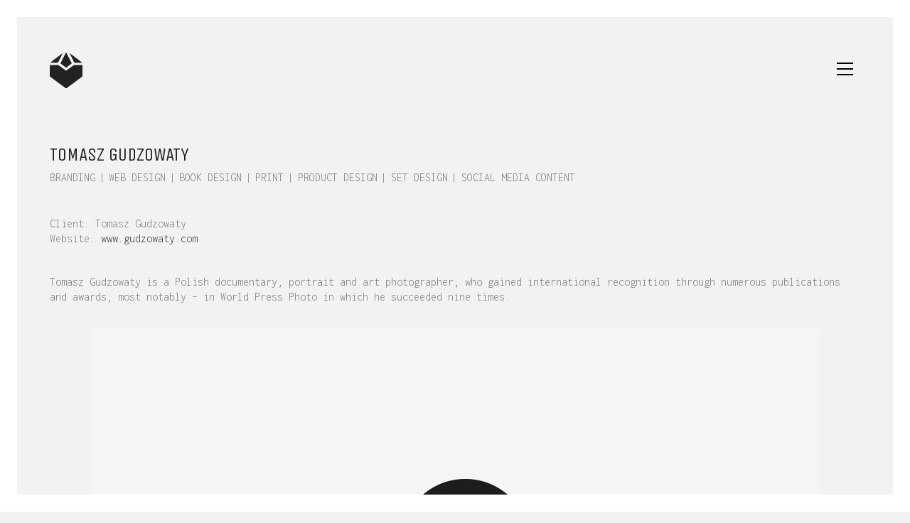

--- FILE ---
content_type: text/html; charset=UTF-8
request_url: http://veryniceworks.com/portfolio/tomasz-gudzowaty/
body_size: 8265
content:
<!DOCTYPE html>
<!--[if lt IE 7 ]><html class="ie ie6" lang="en-US" prefix="og: http://ogp.me/ns#"> <![endif]-->
<!--[if IE 7 ]><html class="ie ie7" lang="en-US" prefix="og: http://ogp.me/ns#"> <![endif]-->
<!--[if IE 8 ]><html class="ie ie8" lang="en-US" prefix="og: http://ogp.me/ns#"> <![endif]-->
<!--[if (gte IE 9)|!(IE)]><!--><html lang="en-US" prefix="og: http://ogp.me/ns#"> <!--<![endif]-->
<head>
	<meta charset="UTF-8">
	<meta http-equiv="X-UA-Compatible" content="IE=edge">
	<meta name="viewport" content="width=device-width, initial-scale=1">

	<title>Tomasz Gudzowaty - Veryniceworks</title>

<!-- This site is optimized with the Yoast SEO plugin v6.3 - https://yoast.com/wordpress/plugins/seo/ -->
<link rel="canonical" href="http://veryniceworks.com/portfolio/tomasz-gudzowaty/"/>
<meta property="og:locale" content="en_US"/>
<meta property="og:type" content="article"/>
<meta property="og:title" content="Tomasz Gudzowaty - Veryniceworks"/>
<meta property="og:url" content="http://veryniceworks.com/portfolio/tomasz-gudzowaty/"/>
<meta property="og:site_name" content="Veryniceworks"/>
<meta property="article:publisher" content="https://www.facebook.com/veryniceworks/"/>
<meta property="og:image" content="http://veryniceworks.com/wp-content/uploads/2017/06/TG-thumb.jpg"/>
<meta property="og:image:width" content="360"/>
<meta property="og:image:height" content="245"/>
<meta name="twitter:card" content="summary_large_image"/>
<meta name="twitter:title" content="Tomasz Gudzowaty - Veryniceworks"/>
<meta name="twitter:image" content="http://veryniceworks.com/wp-content/uploads/2017/06/TG-thumb.jpg"/>
<script type='application/ld+json'>{"@context":"http:\/\/schema.org","@type":"WebSite","@id":"#website","url":"http:\/\/veryniceworks.com\/","name":"Veryniceworks","potentialAction":{"@type":"SearchAction","target":"http:\/\/veryniceworks.com\/?s={search_term_string}","query-input":"required name=search_term_string"}}</script>
<script type='application/ld+json'>{"@context":"http:\/\/schema.org","@type":"Organization","url":"http:\/\/veryniceworks.com\/portfolio\/tomasz-gudzowaty\/","sameAs":["https:\/\/www.facebook.com\/veryniceworks\/","https:\/\/www.instagram.com\/veryniceworks\/"],"@id":"#organization","name":"Veryniceworks","logo":"http:\/\/veryniceworks.com\/wp-content\/uploads\/2018\/02\/vnw_logo.svg"}</script>
<!-- / Yoast SEO plugin. -->

<link rel='dns-prefetch' href='//fonts.googleapis.com'/>
<link rel='dns-prefetch' href='//s.w.org'/>
<link rel="alternate" type="application/rss+xml" title="Veryniceworks &raquo; Feed" href="http://veryniceworks.com/feed/"/>
<link rel="alternate" type="application/rss+xml" title="Veryniceworks &raquo; Comments Feed" href="http://veryniceworks.com/comments/feed/"/>
		<script type="text/javascript">window._wpemojiSettings={"baseUrl":"https:\/\/s.w.org\/images\/core\/emoji\/2.2.1\/72x72\/","ext":".png","svgUrl":"https:\/\/s.w.org\/images\/core\/emoji\/2.2.1\/svg\/","svgExt":".svg","source":{"concatemoji":"http:\/\/veryniceworks.com\/wp-includes\/js\/wp-emoji-release.min.js?ver=4.7.31"}};!function(t,a,e){var r,n,i,o=a.createElement("canvas"),l=o.getContext&&o.getContext("2d");function c(t){var e=a.createElement("script");e.src=t,e.defer=e.type="text/javascript",a.getElementsByTagName("head")[0].appendChild(e)}for(i=Array("flag","emoji4"),e.supports={everything:!0,everythingExceptFlag:!0},n=0;n<i.length;n++)e.supports[i[n]]=function(t){var e,a=String.fromCharCode;if(!l||!l.fillText)return!1;switch(l.clearRect(0,0,o.width,o.height),l.textBaseline="top",l.font="600 32px Arial",t){case"flag":return(l.fillText(a(55356,56826,55356,56819),0,0),o.toDataURL().length<3e3)?!1:(l.clearRect(0,0,o.width,o.height),l.fillText(a(55356,57331,65039,8205,55356,57096),0,0),e=o.toDataURL(),l.clearRect(0,0,o.width,o.height),l.fillText(a(55356,57331,55356,57096),0,0),e!==o.toDataURL());case"emoji4":return l.fillText(a(55357,56425,55356,57341,8205,55357,56507),0,0),e=o.toDataURL(),l.clearRect(0,0,o.width,o.height),l.fillText(a(55357,56425,55356,57341,55357,56507),0,0),e!==o.toDataURL()}return!1}(i[n]),e.supports.everything=e.supports.everything&&e.supports[i[n]],"flag"!==i[n]&&(e.supports.everythingExceptFlag=e.supports.everythingExceptFlag&&e.supports[i[n]]);e.supports.everythingExceptFlag=e.supports.everythingExceptFlag&&!e.supports.flag,e.DOMReady=!1,e.readyCallback=function(){e.DOMReady=!0},e.supports.everything||(r=function(){e.readyCallback()},a.addEventListener?(a.addEventListener("DOMContentLoaded",r,!1),t.addEventListener("load",r,!1)):(t.attachEvent("onload",r),a.attachEvent("onreadystatechange",function(){"complete"===a.readyState&&e.readyCallback()})),(r=e.source||{}).concatemoji?c(r.concatemoji):r.wpemoji&&r.twemoji&&(c(r.twemoji),c(r.wpemoji)))}(window,document,window._wpemojiSettings);</script>
		<style type="text/css">img.wp-smiley,img.emoji{display:inline!important;border:none!important;box-shadow:none!important;height:1em!important;width:1em!important;margin:0 .07em!important;vertical-align:-.1em!important;background:none!important;padding:0!important}</style>
<link rel='stylesheet' id='layerslider-css' href='http://veryniceworks.com/wp-content/plugins/LayerSlider/static/layerslider/css/A.layerslider.css,qver=6.3.0.pagespeed.cf.tOa-40Iucx.css' type='text/css' media='all'/>
<link rel='stylesheet' id='rs-plugin-settings-css' href='http://veryniceworks.com/wp-content/plugins/revslider/public/assets/css/settings.css?ver=5.4.3.1' type='text/css' media='all'/>
<style id='rs-plugin-settings-inline-css' type='text/css'>#rs-demo-id{}</style>
<link rel='stylesheet' id='bootstrap-css' href='http://veryniceworks.com/wp-content/themes/kalium/assets/css/A.bootstrap.css.pagespeed.cf.y1rOWmYaZW.css' type='text/css' media='all'/>
<link rel='stylesheet' id='main-css' href='http://veryniceworks.com/wp-content/themes/kalium/assets/css/main.css?ver=2.0.7' type='text/css' media='all'/>
<link rel='stylesheet' id='style-css' href='http://veryniceworks.com/wp-content/themes/kalium/style.css?ver=2.0.7' type='text/css' media='all'/>
<link rel='stylesheet' id='custom-skin-css' href='http://veryniceworks.com/wp-content/themes/kalium/assets/css/custom-skin.css?ver=c78a96082dbabedd3f6722e464515bfe' type='text/css' media='all'/>
<link rel='stylesheet' id='fluidbox-css' href='http://veryniceworks.com/wp-content/themes/kalium/assets/js/fluidbox/css/fluidbox.min.css' type='text/css' media='all'/>
<link rel='stylesheet' id='primary-font-css' href='//fonts.googleapis.com/css?family=Inconsolata:300,400,500,700&#038;subset=latin' type='text/css' media='all'/>
<link rel='stylesheet' id='secondary-font-css' href='//fonts.googleapis.com/css?family=Unica+One:300,400,500,700&#038;subset=latin' type='text/css' media='all'/>
<link rel='stylesheet' id='js_composer_front-css' href='http://veryniceworks.com/wp-content/plugins/js_composer/assets/css/js_composer.min.css?ver=5.1.1' type='text/css' media='all'/>
<script type="text/javascript">var ajaxurl=ajaxurl||'http://veryniceworks.com/wp-admin/admin-ajax.php';</script>
<style>body{font-family:'Inconsolata',sans-serif;font-weight:300;text-transform:none}.single-blog-holder .comments-holder .comment-holder .commenter-details .name a{font-family:'Inconsolata',sans-serif;font-weight:300;text-transform:none}h1,h2,h3,h4,h5,h6{font-family:'Unica One',sans-serif;font-weight:300;text-transform:uppercase}.message-form .send{font-family:'Unica One',sans-serif;font-weight:300;text-transform:uppercase}.single-blog-holder .blog-author-holder .author-name{font-family:'Unica One',sans-serif;font-weight:300;text-transform:uppercase}.single-blog-holder .comments-holder .comment-holder .commenter-details .name{font-family:'Unica One',sans-serif;font-weight:300;text-transform:uppercase}.single-blog-holder .post-controls .next-post strong,.single-blog-holder .post-controls .prev-post strong{font-family:'Unica One',sans-serif;font-weight:300;text-transform:uppercase}.single-portfolio-holder .portfolio-big-navigation a{font-family:'Unica One',sans-serif;font-weight:300;text-transform:uppercase}.main-header.menu-type-standard-menu .standard-menu-container{font-family:'Unica One',sans-serif;font-weight:300;text-transform:uppercase}.main-header.menu-type-standard-menu .standard-menu-container div.menu>ul ul{font-family:'Unica One',sans-serif;font-weight:300;text-transform:uppercase}.header-logo.logo-text,.search-input-live-type,.blog-sidebar .sidebar-box-holder .product_list_widget li .product-details{font-family:'Unica One',sans-serif;font-weight:300;text-transform:uppercase}</style><script type='text/javascript' src='http://veryniceworks.com/wp-includes/js/jquery/jquery.js?ver=1.12.4'></script>
<script type='text/javascript' src='http://veryniceworks.com/wp-includes/js/jquery/jquery-migrate.min.js?ver=1.4.1'></script>
<script type='text/javascript' src='http://veryniceworks.com/wp-content/plugins/LayerSlider/static/layerslider/js/layerslider.kreaturamedia.jquery.js?ver=6.3.0'></script>
<script type='text/javascript' src='http://veryniceworks.com/wp-content/plugins/LayerSlider/static/layerslider/js/layerslider.transitions.js?ver=6.3.0'></script>
<script type='text/javascript' src='http://veryniceworks.com/wp-content/plugins/revslider/public/assets/js/jquery.themepunch.tools.min.js?ver=5.4.3.1'></script>
<script type='text/javascript' src='http://veryniceworks.com/wp-content/plugins/revslider/public/assets/js/jquery.themepunch.revolution.min.js?ver=5.4.3.1'></script>
<script type='text/javascript'>//<![CDATA[
var wc_add_to_cart_params={"ajax_url":"\/wp-admin\/admin-ajax.php","wc_ajax_url":"\/portfolio\/tomasz-gudzowaty\/?wc-ajax=%%endpoint%%","i18n_view_cart":"View cart","cart_url":"http:\/\/veryniceworks.com","is_cart":"","cart_redirect_after_add":"no"};
//]]></script>
<script type='text/javascript' src='//veryniceworks.com/wp-content/plugins/woocommerce/assets/js/frontend/add-to-cart.min.js?ver=3.0.8'></script>
<script type='text/javascript' src='http://veryniceworks.com/wp-content/plugins/js_composer/assets/js/vendors/woocommerce-add-to-cart.js?ver=5.1.1'></script>
<meta name="generator" content="Powered by LayerSlider 6.3.0 - Multi-Purpose, Responsive, Parallax, Mobile-Friendly Slider Plugin for WordPress."/>
<!-- LayerSlider updates and docs at: https://layerslider.kreaturamedia.com -->
<link rel='https://api.w.org/' href='http://veryniceworks.com/wp-json/'/>
<link rel="EditURI" type="application/rsd+xml" title="RSD" href="http://veryniceworks.com/xmlrpc.php?rsd"/>
<link rel="wlwmanifest" type="application/wlwmanifest+xml" href="http://veryniceworks.com/wp-includes/wlwmanifest.xml"/> 
<meta name="generator" content="WordPress 4.7.31"/>
<meta name="generator" content="WooCommerce 3.0.8"/>
<link rel='shortlink' href='http://veryniceworks.com/?p=3634'/>
<link rel="alternate" type="application/json+oembed" href="http://veryniceworks.com/wp-json/oembed/1.0/embed?url=http%3A%2F%2Fveryniceworks.com%2Fportfolio%2Ftomasz-gudzowaty%2F"/>
<link rel="alternate" type="text/xml+oembed" href="http://veryniceworks.com/wp-json/oembed/1.0/embed?url=http%3A%2F%2Fveryniceworks.com%2Fportfolio%2Ftomasz-gudzowaty%2F&#038;format=xml"/>
				<script>var mobile_menu_breakpoint=769;</script><style>@media screen and (min-width:770px){.mobile-menu-wrapper,.mobile-menu-overlay,.standard-menu-container .menu-bar-hidden-desktop{display:none}}</style><style>@media screen and (max-width:769px){.standard-menu-container>div,.standard-menu-container>nav,.main-header.menu-type-standard-menu .standard-menu-container div.menu>ul,.main-header.menu-type-standard-menu .standard-menu-container ul.menu,.menu-cart-icon-container{display:none}}</style><style id="theme-custom-css">.yourdiv{color:red;font-size:20px}.gmnoprint{display:none}.main-footer .big-footer{text-align:center!important}.portfolio-holder .thumb{position:initial!important}.portfolio-holder .thumb .hover-state .info p a:hover{color:#222!important}.portfolio-holder .thumb .hover-state .info p a:after{background:#222!important}.strongi{font-size:60px!important;font-family:"Inconsolata",cursive;text-transform:none!important}.contact_form textarea{background-image:linear-gradient(#ccc 1px,transparent 1px)!important;border-color:#ccc!important}.contact_form input{border-bottom-color:#ccc!important}.contact-form input,.contact-form textarea{border-bottom-color:#dadada!important}.contact-form textarea{background-image:linear-gradient(#dadada 1px,transparent 1px)!important}.single-portfolio-holder .gallery.gallery-type-description .row .lgrad{background-image:-webkit-linear-gradient(top,transparent 0%,rgba(242,242,242,.9,.9) 100%);background-image:-moz-linear-gradient(top,transparent 0%,rgba(242,242,242,.9,.9) 100%);background-image:-o-linear-gradient(top,transparent 0%,rgba(242,242,242,.9) 100%);background-image:linear-gradient(to bottom,transparent 0%,rgba(242,242,242,.9) 100%)}.single-portfolio-holder .details .lgrad{background-image:-webkit-linear-gradient(top,transparent 0,rgba(242,242,242,.9) 100%);background-image:-moz-linear-gradient(top,transparent 0,rgba(242,242,242,.9) 100%);background-image:-o-linear-gradient(top,transparent 0,rgba(242,242,242,.9) 100%);background-image:linear-gradient(to bottom,transparent 0,rgba(242,242,242,.9) 100%)}.auto-type-element{font-size:60px;line-height:90px}.auto-type-element span.block{background:#000;color:#fff;padding:5px 10px}@media screen and (max-width:768px){.auto-type-element{font-size:30px;line-height:normal}.auto-type-element span.block{background:#000;color:#fff;padding:0 8px}}.message-form .form-group .placeholder{padding-bottom:1px}.leave-reply-holder{background:#fff}.single-portfolio-holder .social .likes{background:#fff}</style>	<noscript><style>.woocommerce-product-gallery{opacity:1!important}</style></noscript>
			<style type="text/css">.recentcomments a{display:inline!important;padding:0!important;margin:0!important}</style>
		<meta name="generator" content="Powered by Visual Composer - drag and drop page builder for WordPress."/>
<!--[if lte IE 9]><link rel="stylesheet" type="text/css" href="http://veryniceworks.com/wp-content/plugins/js_composer/assets/css/vc_lte_ie9.min.css" media="screen"><![endif]--><meta name="generator" content="Powered by Slider Revolution 5.4.3.1 - responsive, Mobile-Friendly Slider Plugin for WordPress with comfortable drag and drop interface."/>
<link rel="icon" href="http://veryniceworks.com/wp-content/uploads/2023/08/cropped-logo-VNW-512x512-32x32.jpg" sizes="32x32"/>
<link rel="icon" href="http://veryniceworks.com/wp-content/uploads/2023/08/cropped-logo-VNW-512x512-192x192.jpg" sizes="192x192"/>
<link rel="apple-touch-icon-precomposed" href="http://veryniceworks.com/wp-content/uploads/2023/08/cropped-logo-VNW-512x512-180x180.jpg"/>
<meta name="msapplication-TileImage" content="http://veryniceworks.com/wp-content/uploads/2023/08/cropped-logo-VNW-512x512-270x270.jpg"/>
<script type="text/javascript">function setREVStartSize(e){try{var i=jQuery(window).width(),t=9999,r=0,n=0,l=0,f=0,s=0,h=0;if(e.responsiveLevels&&(jQuery.each(e.responsiveLevels,function(e,f){f>i&&(t=r=f,l=e),i>f&&f>r&&(r=f,n=e)}),t>r&&(l=n)),f=e.gridheight[l]||e.gridheight[0]||e.gridheight,s=e.gridwidth[l]||e.gridwidth[0]||e.gridwidth,h=i/s,h=h>1?1:h,f=Math.round(h*f),"fullscreen"==e.sliderLayout){var u=(e.c.width(),jQuery(window).height());if(void 0!=e.fullScreenOffsetContainer){var c=e.fullScreenOffsetContainer.split(",");if(c)jQuery.each(c,function(e,i){u=jQuery(i).length>0?u-jQuery(i).outerHeight(!0):u}),e.fullScreenOffset.split("%").length>1&&void 0!=e.fullScreenOffset&&e.fullScreenOffset.length>0?u-=jQuery(window).height()*parseInt(e.fullScreenOffset,0)/100:void 0!=e.fullScreenOffset&&e.fullScreenOffset.length>0&&(u-=parseInt(e.fullScreenOffset,0))}f=u}else void 0!=e.minHeight&&f<e.minHeight&&(f=e.minHeight);e.c.closest(".rev_slider_wrapper").css({height:f})}catch(d){console.log("Failure at Presize of Slider:"+d)}};</script>
<style>.image-placeholder,.image-placeholder-bg{background-color:#eee}</style><noscript><style type="text/css">.wpb_animate_when_almost_visible{opacity:1}</style></noscript></head>
<body class="portfolio-template-default single single-portfolio postid-3634 has-page-borders has-fixed-footer body-lg-skin-kalium-default wpb-js-composer js-comp-ver-5.1.1 vc_responsive portfolio-category-identyfikacja portfolio-category-web portfolio-category-book-design portfolio-category-druk portfolio-category-produkt portfolio-category-set-design portfolio-category-social-media">

	<style>.page-border>.top-border,.page-border>.right-border,.page-border>.bottom-border,.page-border>.left-border{padding:12px;background:#fff!important}</style><style>body>.wrapper,.top-menu-container,.portfolio-description-container,.single-portfolio-holder .portfolio-navigation,.portfolio-slider-nav,.main-footer{margin:24px}</style><style>@media screen and (min-width:992px){.main-footer.fixed-footer{left:24px;right:24px}}</style><style>.main-header.fullwidth-header,demo_store,.nivo-lightbox-theme-default .nivo-lightbox-close,.portfolio-container-and-title.full-width-portfolio.portfolio-loop-layout-type-1{margin-left:24px;margin-right:24px}</style><style>.nivo-lightbox-theme-default .nivo-lightbox-close{margin-top:24px;margin-top:24px}</style><style>body{height:calc(100% - 48px);min-height:calc(100% - 48px)}</style><style>.portfolio-container-and-title.full-width-portfolio{width:calc(100% - 48px)}</style><div class="page-border" data-wow-duration="0.7s" data-wow-delay="0.2s">
	<div class="top-border"></div>
	<div class="right-border"></div>
	<div class="bottom-border"></div>
	<div class="left-border"></div>
</div><div class="mobile-menu-wrapper mobile-menu-fullscreen">
	
	<div class="mobile-menu-container">
				
		<ul id="menu-main-menu" class="menu"><li id="menu-item-4228" class="menu-item menu-item-type-post_type menu-item-object-page menu-item-home menu-item-4228"><a href="http://veryniceworks.com/">Projects</a></li>
<li id="menu-item-2290" class="menu-item menu-item-type-post_type menu-item-object-page menu-item-2290"><a href="http://veryniceworks.com/team/">About</a></li>
<li id="menu-item-2289" class="menu-item menu-item-type-post_type menu-item-object-page menu-item-2289"><a href="http://veryniceworks.com/contact/">Contact</a></li>
</ul>		
				
				<form role="search" method="get" class="search-form" action="http://veryniceworks.com/">
			<input type="search" class="search-field" placeholder="Search site..." value="" name="s" id="search_mobile_inp"/>
			
			<label for="search_mobile_inp">
				<i class="fa fa-search"></i>
			</label>
			
			<input type="submit" class="search-submit" value="Go"/>
		</form>
				
				<a href="#" class="mobile-menu-close-link menu-bar exit menu-skin-light">
					<span class="ham"></span>
				</a>
				
	</div>
	
</div>

<div class="mobile-menu-overlay"></div>
	<div class="wrapper" id="main-wrapper">

		<header class="main-header menu-type-full-bg-menu">
	<div class="container">

		<div class="logo-and-menu-container">
			
						
			<div itemscope itemtype="http://schema.org/Organization" class="logo-column">
				<a itemprop="url" href="http://veryniceworks.com" class="header-logo logo-image">
	Veryniceworks</a>

			</div>
			
							
			<div class="menu-column">
								
					<a class="menu-bar menu-skin-dark" data-menu-skin-default="menu-skin-dark" data-menu-skin-active="menu-skin-light" href="#">
								<span class="ham"></span>
							</a>
								</div>
		</div>
		
				<div class="full-screen-menu menu-open-effect-fade menu-skin-dark menu-aligned-center has-fullmenu-footer translucent-background">
			<div class="container">
				<nav>
				<ul id="menu-main-menu-1" class="menu"><li class="menu-item menu-item-type-post_type menu-item-object-page menu-item-home menu-item-4228"><a href="http://veryniceworks.com/"><span>Projects</span></a></li>
<li class="menu-item menu-item-type-post_type menu-item-object-page menu-item-2290"><a href="http://veryniceworks.com/team/"><span>About</span></a></li>
<li class="menu-item menu-item-type-post_type menu-item-object-page menu-item-2289"><a href="http://veryniceworks.com/contact/"><span>Contact</span></a></li>
</ul>					<form class="search-form" method="get" action="http://veryniceworks.com/" enctype="application/x-www-form-urlencoded">
						<input id="full-bg-search-inp" type="search" class="search-field" value="" name="s" autocomplete="off"/>
						
						<label for="full-bg-search-inp">
							Search<span><i></i><i></i><i></i></span>							</label>
						</form>
											</nav>
				</div>
				
								<div class="full-menu-footer">
					<div class="container">
						<div class="right-part">
							<ul class="social-networks rounded"><li><a href="https://www.facebook.com/veryniceworks" target="_blank" class="facebook" title="Facebook"><i class="fa fa-facebook"></i><span class="name">Facebook</span></a></li></ul>						</div>
						
						<div class="left-part">
							© Copyright 2023. All Rights Reserved.						</div>
					</div>
				</div>
							</div>
		
	</div>
</header>

<script type="text/javascript">var headerOptions=headerOptions||{};jQuery.extend(headerOptions,{"stickyHeader":false});</script>
<div class="container">

	<div class="page-container">
    	<div class="single-portfolio-holder portfolio-type-2 alt-four">

			
			
			<div class="title section-title">
	<h1>Tomasz Gudzowaty</h1>
	    
    
    <p class="term_names"><span>Branding</span><span>Web Design</span><span>Book Design</span><span>Print</span><span>Product Design</span><span>Set Design</span><span>Social Media Content</span>    </p>
    

	</div>

    		<div class="details row">
    			<div class="col-sm-12">
	    			<div class="project-description">
	    				<div class="post-formatting">
							<div class="vc_row wpb_row vc_row-fluid"><div class="row-container vc_row-flex row-default vc_row"><div class="wpb_column vc_column_container vc_col-sm-12"><div class="vc_column-inner "><div class="wpb_wrapper">
	<div class="wpb_text_column wpb_content_element ">
		<div class="wpb_wrapper">
			<p>Client: Tomasz Gudzowaty<br/>
Website: <a href="http://gudzowaty.com" target="_blank" rel="noopener noreferrer">www.gudzowaty.com</a></p>
<p>&nbsp;</p>
<p>Tomasz Gudzowaty is a Polish documentary, portrait and art photographer, who gained international recognition through numerous publications and awards, most notably – in World Press Photo in which he succeeded nine times.</p>

		</div>
	</div>
</div></div></div></div></div><div class="vc_row wpb_row vc_row-fluid"><div class="row-container vc_row-flex row-default vc_row"><div class="wpb_column vc_column_container vc_col-sm-12"><div class="vc_column-inner "><div class="wpb_wrapper">
	<div class="wpb_single_image wpb_content_element vc_align_center">
		
		<figure class="wpb_wrapper vc_figure">
			<div class="vc_single_image-wrapper   vc_box_border_grey"><img width="1024" height="600" src="http://veryniceworks.com/wp-content/uploads/2017/06/logo-1024x600.jpg" class="vc_single_image-img attachment-full" alt="" srcset="http://veryniceworks.com/wp-content/uploads/2017/06/logo-1024x600.jpg 1024w, http://veryniceworks.com/wp-content/uploads/2017/06/logo-1024x600-600x352.jpg 600w, http://veryniceworks.com/wp-content/uploads/2017/06/logo-1024x600-768x450.jpg 768w, http://veryniceworks.com/wp-content/uploads/2017/06/logo-1024x600-806x472.jpg 806w, http://veryniceworks.com/wp-content/uploads/2017/06/logo-1024x600-558x327.jpg 558w, http://veryniceworks.com/wp-content/uploads/2017/06/logo-1024x600-655x384.jpg 655w" sizes="(max-width: 1024px) 100vw, 1024px"/></div>
		</figure>
	</div>
</div></div></div></div></div><div class="vc_row wpb_row vc_row-fluid"><div class="row-container vc_row-flex row-default vc_row"><div class="wpb_column vc_column_container vc_col-sm-12"><div class="vc_column-inner "><div class="wpb_wrapper">
	<div class="wpb_single_image wpb_content_element vc_align_center">
		
		<figure class="wpb_wrapper vc_figure">
			<div class="vc_single_image-wrapper   vc_box_border_grey"><img width="1024" height="600" src="http://veryniceworks.com/wp-content/uploads/2017/06/veryniceworks_for_Tomasz_Gudzowaty-1-1024x600.jpg" class="vc_single_image-img attachment-full" alt="" srcset="http://veryniceworks.com/wp-content/uploads/2017/06/veryniceworks_for_Tomasz_Gudzowaty-1-1024x600.jpg 1024w, http://veryniceworks.com/wp-content/uploads/2017/06/veryniceworks_for_Tomasz_Gudzowaty-1-1024x600-600x352.jpg 600w, http://veryniceworks.com/wp-content/uploads/2017/06/veryniceworks_for_Tomasz_Gudzowaty-1-1024x600-768x450.jpg 768w, http://veryniceworks.com/wp-content/uploads/2017/06/veryniceworks_for_Tomasz_Gudzowaty-1-1024x600-806x472.jpg 806w, http://veryniceworks.com/wp-content/uploads/2017/06/veryniceworks_for_Tomasz_Gudzowaty-1-1024x600-558x327.jpg 558w, http://veryniceworks.com/wp-content/uploads/2017/06/veryniceworks_for_Tomasz_Gudzowaty-1-1024x600-655x384.jpg 655w" sizes="(max-width: 1024px) 100vw, 1024px"/></div>
		</figure>
	</div>
</div></div></div></div></div><div class="vc_row wpb_row vc_row-fluid"><div class="row-container vc_row-flex row-default vc_row"><div class="wpb_column vc_column_container vc_col-sm-12"><div class="vc_column-inner "><div class="wpb_wrapper">
	<div class="wpb_single_image wpb_content_element vc_align_center">
		
		<figure class="wpb_wrapper vc_figure">
			<div class="vc_single_image-wrapper   vc_box_border_grey"><img width="1024" height="600" src="http://veryniceworks.com/wp-content/uploads/2017/06/Veryniceworks_Tomasz_Gudzowaty_rwd_1-1024x600.jpg" class="vc_single_image-img attachment-full" alt="" srcset="http://veryniceworks.com/wp-content/uploads/2017/06/Veryniceworks_Tomasz_Gudzowaty_rwd_1-1024x600.jpg 1024w, http://veryniceworks.com/wp-content/uploads/2017/06/Veryniceworks_Tomasz_Gudzowaty_rwd_1-1024x600-600x352.jpg 600w, http://veryniceworks.com/wp-content/uploads/2017/06/Veryniceworks_Tomasz_Gudzowaty_rwd_1-1024x600-768x450.jpg 768w, http://veryniceworks.com/wp-content/uploads/2017/06/Veryniceworks_Tomasz_Gudzowaty_rwd_1-1024x600-806x472.jpg 806w, http://veryniceworks.com/wp-content/uploads/2017/06/Veryniceworks_Tomasz_Gudzowaty_rwd_1-1024x600-558x327.jpg 558w, http://veryniceworks.com/wp-content/uploads/2017/06/Veryniceworks_Tomasz_Gudzowaty_rwd_1-1024x600-655x384.jpg 655w" sizes="(max-width: 1024px) 100vw, 1024px"/></div>
		</figure>
	</div>
</div></div></div></div></div><div class="vc_row wpb_row vc_row-fluid"><div class="row-container vc_row-flex row-default vc_row"><div class="wpb_column vc_column_container vc_col-sm-12"><div class="vc_column-inner "><div class="wpb_wrapper">
	<div class="wpb_single_image wpb_content_element vc_align_center">
		
		<figure class="wpb_wrapper vc_figure">
			<div class="vc_single_image-wrapper   vc_box_border_grey"><img width="1024" height="600" src="http://veryniceworks.com/wp-content/uploads/2017/06/Veryniceworks_Tomasz_Gudzowaty_web3_1-1024x600.jpg" class="vc_single_image-img attachment-full" alt="" srcset="http://veryniceworks.com/wp-content/uploads/2017/06/Veryniceworks_Tomasz_Gudzowaty_web3_1-1024x600.jpg 1024w, http://veryniceworks.com/wp-content/uploads/2017/06/Veryniceworks_Tomasz_Gudzowaty_web3_1-1024x600-600x352.jpg 600w, http://veryniceworks.com/wp-content/uploads/2017/06/Veryniceworks_Tomasz_Gudzowaty_web3_1-1024x600-768x450.jpg 768w, http://veryniceworks.com/wp-content/uploads/2017/06/Veryniceworks_Tomasz_Gudzowaty_web3_1-1024x600-806x472.jpg 806w, http://veryniceworks.com/wp-content/uploads/2017/06/Veryniceworks_Tomasz_Gudzowaty_web3_1-1024x600-558x327.jpg 558w, http://veryniceworks.com/wp-content/uploads/2017/06/Veryniceworks_Tomasz_Gudzowaty_web3_1-1024x600-655x384.jpg 655w" sizes="(max-width: 1024px) 100vw, 1024px"/></div>
		</figure>
	</div>
</div></div></div></div></div><div class="vc_row wpb_row vc_row-fluid"><div class="row-container vc_row-flex row-default vc_row"><div class="wpb_column vc_column_container vc_col-sm-12"><div class="vc_column-inner "><div class="wpb_wrapper">
	<div class="wpb_single_image wpb_content_element vc_align_center">
		
		<figure class="wpb_wrapper vc_figure">
			<div class="vc_single_image-wrapper   vc_box_border_grey"><img width="1024" height="600" src="http://veryniceworks.com/wp-content/uploads/2017/06/Veryniceworks_Tomasz_Gudzowaty_web_2-1024x600.jpg" class="vc_single_image-img attachment-full" alt="" srcset="http://veryniceworks.com/wp-content/uploads/2017/06/Veryniceworks_Tomasz_Gudzowaty_web_2-1024x600.jpg 1024w, http://veryniceworks.com/wp-content/uploads/2017/06/Veryniceworks_Tomasz_Gudzowaty_web_2-1024x600-600x352.jpg 600w, http://veryniceworks.com/wp-content/uploads/2017/06/Veryniceworks_Tomasz_Gudzowaty_web_2-1024x600-768x450.jpg 768w, http://veryniceworks.com/wp-content/uploads/2017/06/Veryniceworks_Tomasz_Gudzowaty_web_2-1024x600-806x472.jpg 806w, http://veryniceworks.com/wp-content/uploads/2017/06/Veryniceworks_Tomasz_Gudzowaty_web_2-1024x600-558x327.jpg 558w, http://veryniceworks.com/wp-content/uploads/2017/06/Veryniceworks_Tomasz_Gudzowaty_web_2-1024x600-655x384.jpg 655w" sizes="(max-width: 1024px) 100vw, 1024px"/></div>
		</figure>
	</div>
</div></div></div></div></div>
						</div>
	    			</div>
    			</div>

				
									<div class="col-sm-12">
						<div class="social-links-plain">

				<div class="likes">
			<a href="#" class="like-btn like-icon-heart" data-id="3634">
				<i class="icon fa fa-heart-o"></i>
				<span class="counter like-count">3</span>
			</a>
		</div>
		
				<div class="share-social">
			<h4>Share</h4>
			<div class="social-links">
					<a class="facebook" href="https://www.facebook.com/sharer.php?u=http://veryniceworks.com/portfolio/tomasz-gudzowaty/">
					Facebook			</a>
		<a class="twitter" href="https://twitter.com/share?text=Tomasz Gudzowaty">
					Twitter			</a>
		<a class="pinterest" href="https://pinterest.com/pin/create/button/?url=http://veryniceworks.com/portfolio/tomasz-gudzowaty/&amp;description=Tomasz Gudzowaty&media=http://veryniceworks.com/wp-content/uploads/2017/06/TG-thumb.jpg">
					Pinterest			</a>
		<a class="envelope-o" href="mailto:?subject=Tomasz Gudzowaty&body=Check out what I just spotted: http://veryniceworks.com/portfolio/tomasz-gudzowaty/">
					Email			</a>
				</div>
		</div>
		
	</div>
						</div>
					
				    		</div>

			<div class="col-sm-12">
				<div class="gallery">
	<div class="row nivo">
			</div>
</div>			</div>

			
				<div class="row">
		<div class="col-xs-12">
			<div class="portfolio-big-navigation portfolio-navigation-type-simple wow fadeIn">
				<div class="row">
		    		<div class="col-xs-5">
			    					    		<a class="previous pc-only" href="http://veryniceworks.com/portfolio/melody-mir-mey-makeup/">Previous project</a>
			    		<a class="previous mobile-only" href="http://veryniceworks.com/portfolio/melody-mir-mey-makeup/"><i class="fa flaticon-arrow427"></i></a>
			    				    		</div>

		    		<div class="col-xs-2 text-on-center">
			    		<a class="back-to-portfolio" href="http://vnw.akarso.netrax.pl/">
							<i class="fa flaticon-four60"></i>
						</a>
		    		</div>

		    		<div class="col-xs-5">
			    					    		<a class="next pc-only not-clickable" href="http://veryniceworks.com/portfolio/tomasz-gudzowaty/">Next project</a>
			    		<a class="next mobile-only not-clickable" href="http://veryniceworks.com/portfolio/tomasz-gudzowaty/"><i class="fa flaticon-arrow427"></i></a>
			    				    		</div>
				</div>
			</div>
		</div>
	</div>
	    	</div>
	</div>

</div>
	</div>	
	<footer id="footer" class="main-footer footer-bottom-vertical fixed-footer fixed-footer-fade">
	<div class="container">
		<div class="footer-widgets">

		
	
	<div class="row">
		<div class="col-xs-12"><div class="wp-widget section widget_text text-2"><h3>Who we are.</h3>			<div class="textwidget"><p>Veryniceworks is a multidisciplinary design studio <br/>specialized in creative direction, <br/>brand identity and visual communication. <br/>Say hello to us <a href="mailto:info@veryniceworks.com" target="_top">info@veryniceworks.com</a></p>
</div>
		</div></div>	</div>

</div>

<hr>	</div>

		<div class="footer-bottom">
		<div class="container">

			<div class="footer-bottom-content">
								<div class="footer-content-right">
					<ul class="social-networks rounded"><li><a href="https://www.facebook.com/veryniceworks" target="_blank" class="facebook" title="Facebook"><i class="fa fa-facebook"></i><span class="name">Facebook</span></a></li></ul>				</div>
				
								<div class="footer-content-left">
					<div class="copyrights">
						<p>© Copyright 2023. All Rights Reserved.</p>
					</div>
				</div>
							</div>

		</div>
	</div>
	
</footer>
	<script type="text/javascript">var ajaxurl=ajaxurl||'http://veryniceworks.com/wp-admin/admin-ajax.php';</script>
<style>body{font-family:'Inconsolata',sans-serif;font-weight:300;text-transform:none}.single-blog-holder .comments-holder .comment-holder .commenter-details .name a{font-family:'Inconsolata',sans-serif;font-weight:300;text-transform:none}h1,h2,h3,h4,h5,h6{font-family:'Unica One',sans-serif;font-weight:300;text-transform:uppercase}.message-form .send{font-family:'Unica One',sans-serif;font-weight:300;text-transform:uppercase}.single-blog-holder .blog-author-holder .author-name{font-family:'Unica One',sans-serif;font-weight:300;text-transform:uppercase}.single-blog-holder .comments-holder .comment-holder .commenter-details .name{font-family:'Unica One',sans-serif;font-weight:300;text-transform:uppercase}.single-blog-holder .post-controls .next-post strong,.single-blog-holder .post-controls .prev-post strong{font-family:'Unica One',sans-serif;font-weight:300;text-transform:uppercase}.single-portfolio-holder .portfolio-big-navigation a{font-family:'Unica One',sans-serif;font-weight:300;text-transform:uppercase}.main-header.menu-type-standard-menu .standard-menu-container{font-family:'Unica One',sans-serif;font-weight:300;text-transform:uppercase}.main-header.menu-type-standard-menu .standard-menu-container div.menu>ul ul{font-family:'Unica One',sans-serif;font-weight:300;text-transform:uppercase}.header-logo.logo-text,.search-input-live-type,.blog-sidebar .sidebar-box-holder .product_list_widget li .product-details{font-family:'Unica One',sans-serif;font-weight:300;text-transform:uppercase}</style><script type='text/javascript'>//<![CDATA[
var LS_Meta={"v":"6.3.0"};
//]]></script>
<script type='text/javascript' src='http://veryniceworks.com/wp-content/plugins/LayerSlider/static/layerslider/js/greensock.js?ver=1.19.0'></script>
<script type="text/javascript">var ajaxurl=ajaxurl||'http://veryniceworks.com/wp-admin/admin-ajax.php';</script>
<style>body{font-family:'Inconsolata',sans-serif;font-weight:300;text-transform:none}.single-blog-holder .comments-holder .comment-holder .commenter-details .name a{font-family:'Inconsolata',sans-serif;font-weight:300;text-transform:none}h1,h2,h3,h4,h5,h6{font-family:'Unica One',sans-serif;font-weight:300;text-transform:uppercase}.message-form .send{font-family:'Unica One',sans-serif;font-weight:300;text-transform:uppercase}.single-blog-holder .blog-author-holder .author-name{font-family:'Unica One',sans-serif;font-weight:300;text-transform:uppercase}.single-blog-holder .comments-holder .comment-holder .commenter-details .name{font-family:'Unica One',sans-serif;font-weight:300;text-transform:uppercase}.single-blog-holder .post-controls .next-post strong,.single-blog-holder .post-controls .prev-post strong{font-family:'Unica One',sans-serif;font-weight:300;text-transform:uppercase}.single-portfolio-holder .portfolio-big-navigation a{font-family:'Unica One',sans-serif;font-weight:300;text-transform:uppercase}.main-header.menu-type-standard-menu .standard-menu-container{font-family:'Unica One',sans-serif;font-weight:300;text-transform:uppercase}.main-header.menu-type-standard-menu .standard-menu-container div.menu>ul ul{font-family:'Unica One',sans-serif;font-weight:300;text-transform:uppercase}.header-logo.logo-text,.search-input-live-type,.blog-sidebar .sidebar-box-holder .product_list_widget li .product-details{font-family:'Unica One',sans-serif;font-weight:300;text-transform:uppercase}</style><script type="text/javascript">var ajaxurl=ajaxurl||'http://veryniceworks.com/wp-admin/admin-ajax.php';</script>
<style>body{font-family:'Inconsolata',sans-serif;font-weight:300;text-transform:none}.single-blog-holder .comments-holder .comment-holder .commenter-details .name a{font-family:'Inconsolata',sans-serif;font-weight:300;text-transform:none}h1,h2,h3,h4,h5,h6{font-family:'Unica One',sans-serif;font-weight:300;text-transform:uppercase}.message-form .send{font-family:'Unica One',sans-serif;font-weight:300;text-transform:uppercase}.single-blog-holder .blog-author-holder .author-name{font-family:'Unica One',sans-serif;font-weight:300;text-transform:uppercase}.single-blog-holder .comments-holder .comment-holder .commenter-details .name{font-family:'Unica One',sans-serif;font-weight:300;text-transform:uppercase}.single-blog-holder .post-controls .next-post strong,.single-blog-holder .post-controls .prev-post strong{font-family:'Unica One',sans-serif;font-weight:300;text-transform:uppercase}.single-portfolio-holder .portfolio-big-navigation a{font-family:'Unica One',sans-serif;font-weight:300;text-transform:uppercase}.main-header.menu-type-standard-menu .standard-menu-container{font-family:'Unica One',sans-serif;font-weight:300;text-transform:uppercase}.main-header.menu-type-standard-menu .standard-menu-container div.menu>ul ul{font-family:'Unica One',sans-serif;font-weight:300;text-transform:uppercase}.header-logo.logo-text,.search-input-live-type,.blog-sidebar .sidebar-box-holder .product_list_widget li .product-details{font-family:'Unica One',sans-serif;font-weight:300;text-transform:uppercase}</style><link rel='stylesheet' id='nivo-lightbox-css' href='http://veryniceworks.com/wp-content/themes/kalium/assets/js/nivo-lightbox/nivo-lightbox.min.css' type='text/css' media='all'/>
<link rel='stylesheet' id='nivo-lightbox-default-css' href='http://veryniceworks.com/wp-content/themes/kalium/assets/js/nivo-lightbox/themes/default/default.css' type='text/css' media='all'/>
<script type='text/javascript' src='//veryniceworks.com/wp-content/plugins/woocommerce/assets/js/jquery-blockui/jquery.blockUI.min.js?ver=2.70'></script>
<script type='text/javascript' src='//veryniceworks.com/wp-content/plugins/woocommerce/assets/js/js-cookie/js.cookie.min.js?ver=2.1.4'></script>
<script type='text/javascript'>//<![CDATA[
var woocommerce_params={"ajax_url":"\/wp-admin\/admin-ajax.php","wc_ajax_url":"\/portfolio\/tomasz-gudzowaty\/?wc-ajax=%%endpoint%%"};
//]]></script>
<script type='text/javascript' src='//veryniceworks.com/wp-content/plugins/woocommerce/assets/js/frontend/woocommerce.min.js?ver=3.0.8'></script>
<script type='text/javascript'>//<![CDATA[
var wc_cart_fragments_params={"ajax_url":"\/wp-admin\/admin-ajax.php","wc_ajax_url":"\/portfolio\/tomasz-gudzowaty\/?wc-ajax=%%endpoint%%","fragment_name":"wc_fragments"};
//]]></script>
<script type='text/javascript' src='//veryniceworks.com/wp-content/plugins/woocommerce/assets/js/frontend/cart-fragments.min.js?ver=3.0.8'></script>
<script type='text/javascript' src='http://veryniceworks.com/wp-content/themes/kalium/assets/js/bootstrap.min.js'></script>
<script type='text/javascript' src='http://veryniceworks.com/wp-content/themes/kalium/assets/js/joinable.min.js?ver=2.0.7'></script>
<script type='text/javascript' src='http://veryniceworks.com/wp-content/themes/kalium/assets/js/fluidbox/jquery.fluidbox.min.js'></script>
<script type='text/javascript' src='http://veryniceworks.com/wp-includes/js/wp-embed.min.js?ver=4.7.31'></script>
<script type='text/javascript' src='http://veryniceworks.com/wp-content/themes/kalium/assets/js/nivo-lightbox/nivo-lightbox.min.js'></script>
<script type='text/javascript' src='http://veryniceworks.com/wp-content/plugins/js_composer/assets/js/dist/js_composer_front.min.js?ver=5.1.1'></script>
<script type='text/javascript' src='http://veryniceworks.com/wp-content/themes/kalium/assets/js/custom.min.js?ver=2.0.7'></script>
	
	<!-- ET: 0.11120820045471s 2.0.7 -->
    <!-- Global site tag (gtag.js) - Google Analytics -->
<script async src="https://www.googletagmanager.com/gtag/js?id=UA-65342027-1"></script>
<script>window.dataLayer=window.dataLayer||[];function gtag(){dataLayer.push(arguments);}gtag('js',new Date());gtag('config','UA-65342027-1');</script>
</body>
</html>

--- FILE ---
content_type: text/css
request_url: http://veryniceworks.com/wp-content/themes/kalium/assets/css/main.css?ver=2.0.7
body_size: 654226
content:
@charset "UTF-8";.clearfix:after,.clearfix:before,.portfolio-container-and-title.full-width-portfolio.has-title-container .portfolio-title-holder:after,.portfolio-container-and-title.full-width-portfolio.has-title-container .portfolio-title-holder:before{content:" ";display:table}.clearfix:after,.portfolio-container-and-title.full-width-portfolio.has-title-container .portfolio-title-holder:after{clear:both}.center-block{display:block;margin-left:auto;margin-right:auto}.pull-right{float:right!important}.pull-left{float:left!important}.hide{display:none!important}.show{display:block!important}.invisible{visibility:hidden}.text-hide{font:0/0 a;color:transparent;text-shadow:none;background-color:transparent;border:0}.hidden{display:none!important}.affix{position:fixed}/*!
 * animate.css -http://daneden.me/animate
 * Version - 3.5.1
 * Licensed under the MIT license - http://opensource.org/licenses/MIT
 *
 * Copyright (c) 2016 Daniel Eden
 */.animated{-webkit-animation-duration:1s;animation-duration:1s;-webkit-animation-fill-mode:both;animation-fill-mode:both}.animated.infinite{-webkit-animation-iteration-count:infinite;animation-iteration-count:infinite}.animated.hinge{-webkit-animation-duration:2s;animation-duration:2s}.animated.bounceIn,.animated.bounceOut,.animated.flipOutX,.animated.flipOutY{-webkit-animation-duration:.75s;animation-duration:.75s}@-webkit-keyframes bounce{20%,53%,80%,from,to{-webkit-animation-timing-function:cubic-bezier(.215,.61,.355,1);animation-timing-function:cubic-bezier(.215,.61,.355,1);-webkit-transform:translate3d(0,0,0);transform:translate3d(0,0,0)}40%,43%{-webkit-animation-timing-function:cubic-bezier(.755,.050,.855,.060);animation-timing-function:cubic-bezier(.755,.050,.855,.060);-webkit-transform:translate3d(0,-30px,0);transform:translate3d(0,-30px,0)}70%{-webkit-animation-timing-function:cubic-bezier(.755,.050,.855,.060);animation-timing-function:cubic-bezier(.755,.050,.855,.060);-webkit-transform:translate3d(0,-15px,0);transform:translate3d(0,-15px,0)}90%{-webkit-transform:translate3d(0,-4px,0);transform:translate3d(0,-4px,0)}}@keyframes bounce{20%,53%,80%,from,to{-webkit-animation-timing-function:cubic-bezier(.215,.61,.355,1);animation-timing-function:cubic-bezier(.215,.61,.355,1);-webkit-transform:translate3d(0,0,0);transform:translate3d(0,0,0)}40%,43%{-webkit-animation-timing-function:cubic-bezier(.755,.050,.855,.060);animation-timing-function:cubic-bezier(.755,.050,.855,.060);-webkit-transform:translate3d(0,-30px,0);transform:translate3d(0,-30px,0)}70%{-webkit-animation-timing-function:cubic-bezier(.755,.050,.855,.060);animation-timing-function:cubic-bezier(.755,.050,.855,.060);-webkit-transform:translate3d(0,-15px,0);transform:translate3d(0,-15px,0)}90%{-webkit-transform:translate3d(0,-4px,0);transform:translate3d(0,-4px,0)}}.bounce{-webkit-animation-name:bounce;animation-name:bounce;-webkit-transform-origin:center bottom;transform-origin:center bottom}@-webkit-keyframes flash{50%,from,to{opacity:1}25%,75%{opacity:0}}@keyframes flash{50%,from,to{opacity:1}25%,75%{opacity:0}}.flash{-webkit-animation-name:flash;animation-name:flash}@-webkit-keyframes pulse{from{-webkit-transform:scale3d(1,1,1);transform:scale3d(1,1,1)}50%{-webkit-transform:scale3d(1.05,1.05,1.05);transform:scale3d(1.05,1.05,1.05)}to{-webkit-transform:scale3d(1,1,1);transform:scale3d(1,1,1)}}@keyframes pulse{from{-webkit-transform:scale3d(1,1,1);transform:scale3d(1,1,1)}50%{-webkit-transform:scale3d(1.05,1.05,1.05);transform:scale3d(1.05,1.05,1.05)}to{-webkit-transform:scale3d(1,1,1);transform:scale3d(1,1,1)}}.pulse{-webkit-animation-name:pulse;animation-name:pulse}@-webkit-keyframes rubberBand{from{-webkit-transform:scale3d(1,1,1);transform:scale3d(1,1,1)}30%{-webkit-transform:scale3d(1.25,.75,1);transform:scale3d(1.25,.75,1)}40%{-webkit-transform:scale3d(.75,1.25,1);transform:scale3d(.75,1.25,1)}50%{-webkit-transform:scale3d(1.15,.85,1);transform:scale3d(1.15,.85,1)}65%{-webkit-transform:scale3d(.95,1.05,1);transform:scale3d(.95,1.05,1)}75%{-webkit-transform:scale3d(1.05,.95,1);transform:scale3d(1.05,.95,1)}to{-webkit-transform:scale3d(1,1,1);transform:scale3d(1,1,1)}}@keyframes rubberBand{from{-webkit-transform:scale3d(1,1,1);transform:scale3d(1,1,1)}30%{-webkit-transform:scale3d(1.25,.75,1);transform:scale3d(1.25,.75,1)}40%{-webkit-transform:scale3d(.75,1.25,1);transform:scale3d(.75,1.25,1)}50%{-webkit-transform:scale3d(1.15,.85,1);transform:scale3d(1.15,.85,1)}65%{-webkit-transform:scale3d(.95,1.05,1);transform:scale3d(.95,1.05,1)}75%{-webkit-transform:scale3d(1.05,.95,1);transform:scale3d(1.05,.95,1)}to{-webkit-transform:scale3d(1,1,1);transform:scale3d(1,1,1)}}.rubberBand{-webkit-animation-name:rubberBand;animation-name:rubberBand}@-webkit-keyframes shake{from,to{-webkit-transform:translate3d(0,0,0);transform:translate3d(0,0,0)}10%,30%,50%,70%,90%{-webkit-transform:translate3d(-10px,0,0);transform:translate3d(-10px,0,0)}20%,40%,60%,80%{-webkit-transform:translate3d(10px,0,0);transform:translate3d(10px,0,0)}}@keyframes shake{from,to{-webkit-transform:translate3d(0,0,0);transform:translate3d(0,0,0)}10%,30%,50%,70%,90%{-webkit-transform:translate3d(-10px,0,0);transform:translate3d(-10px,0,0)}20%,40%,60%,80%{-webkit-transform:translate3d(10px,0,0);transform:translate3d(10px,0,0)}}.shake{-webkit-animation-name:shake;animation-name:shake}@-webkit-keyframes headShake{0%{-webkit-transform:translateX(0);transform:translateX(0)}6.5%{-webkit-transform:translateX(-6px) rotateY(-9deg);transform:translateX(-6px) rotateY(-9deg)}18.5%{-webkit-transform:translateX(5px) rotateY(7deg);transform:translateX(5px) rotateY(7deg)}31.5%{-webkit-transform:translateX(-3px) rotateY(-5deg);transform:translateX(-3px) rotateY(-5deg)}43.5%{-webkit-transform:translateX(2px) rotateY(3deg);transform:translateX(2px) rotateY(3deg)}50%{-webkit-transform:translateX(0);transform:translateX(0)}}@keyframes headShake{0%{-webkit-transform:translateX(0);transform:translateX(0)}6.5%{-webkit-transform:translateX(-6px) rotateY(-9deg);transform:translateX(-6px) rotateY(-9deg)}18.5%{-webkit-transform:translateX(5px) rotateY(7deg);transform:translateX(5px) rotateY(7deg)}31.5%{-webkit-transform:translateX(-3px) rotateY(-5deg);transform:translateX(-3px) rotateY(-5deg)}43.5%{-webkit-transform:translateX(2px) rotateY(3deg);transform:translateX(2px) rotateY(3deg)}50%{-webkit-transform:translateX(0);transform:translateX(0)}}.headShake{-webkit-animation-timing-function:ease-in-out;animation-timing-function:ease-in-out;-webkit-animation-name:headShake;animation-name:headShake}@-webkit-keyframes swing{20%{-webkit-transform:rotate3d(0,0,1,15deg);transform:rotate3d(0,0,1,15deg)}40%{-webkit-transform:rotate3d(0,0,1,-10deg);transform:rotate3d(0,0,1,-10deg)}60%{-webkit-transform:rotate3d(0,0,1,5deg);transform:rotate3d(0,0,1,5deg)}80%{-webkit-transform:rotate3d(0,0,1,-5deg);transform:rotate3d(0,0,1,-5deg)}to{-webkit-transform:rotate3d(0,0,1,0deg);transform:rotate3d(0,0,1,0deg)}}@keyframes swing{20%{-webkit-transform:rotate3d(0,0,1,15deg);transform:rotate3d(0,0,1,15deg)}40%{-webkit-transform:rotate3d(0,0,1,-10deg);transform:rotate3d(0,0,1,-10deg)}60%{-webkit-transform:rotate3d(0,0,1,5deg);transform:rotate3d(0,0,1,5deg)}80%{-webkit-transform:rotate3d(0,0,1,-5deg);transform:rotate3d(0,0,1,-5deg)}to{-webkit-transform:rotate3d(0,0,1,0deg);transform:rotate3d(0,0,1,0deg)}}.swing{-webkit-transform-origin:top center;transform-origin:top center;-webkit-animation-name:swing;animation-name:swing}@-webkit-keyframes tada{from{-webkit-transform:scale3d(1,1,1);transform:scale3d(1,1,1)}10%,20%{-webkit-transform:scale3d(.9,.9,.9) rotate3d(0,0,1,-3deg);transform:scale3d(.9,.9,.9) rotate3d(0,0,1,-3deg)}30%,50%,70%,90%{-webkit-transform:scale3d(1.1,1.1,1.1) rotate3d(0,0,1,3deg);transform:scale3d(1.1,1.1,1.1) rotate3d(0,0,1,3deg)}40%,60%,80%{-webkit-transform:scale3d(1.1,1.1,1.1) rotate3d(0,0,1,-3deg);transform:scale3d(1.1,1.1,1.1) rotate3d(0,0,1,-3deg)}to{-webkit-transform:scale3d(1,1,1);transform:scale3d(1,1,1)}}@keyframes tada{from{-webkit-transform:scale3d(1,1,1);transform:scale3d(1,1,1)}10%,20%{-webkit-transform:scale3d(.9,.9,.9) rotate3d(0,0,1,-3deg);transform:scale3d(.9,.9,.9) rotate3d(0,0,1,-3deg)}30%,50%,70%,90%{-webkit-transform:scale3d(1.1,1.1,1.1) rotate3d(0,0,1,3deg);transform:scale3d(1.1,1.1,1.1) rotate3d(0,0,1,3deg)}40%,60%,80%{-webkit-transform:scale3d(1.1,1.1,1.1) rotate3d(0,0,1,-3deg);transform:scale3d(1.1,1.1,1.1) rotate3d(0,0,1,-3deg)}to{-webkit-transform:scale3d(1,1,1);transform:scale3d(1,1,1)}}.tada{-webkit-animation-name:tada;animation-name:tada}@-webkit-keyframes wobble{from{-webkit-transform:none;transform:none}15%{-webkit-transform:translate3d(-25%,0,0) rotate3d(0,0,1,-5deg);transform:translate3d(-25%,0,0) rotate3d(0,0,1,-5deg)}30%{-webkit-transform:translate3d(20%,0,0) rotate3d(0,0,1,3deg);transform:translate3d(20%,0,0) rotate3d(0,0,1,3deg)}45%{-webkit-transform:translate3d(-15%,0,0) rotate3d(0,0,1,-3deg);transform:translate3d(-15%,0,0) rotate3d(0,0,1,-3deg)}60%{-webkit-transform:translate3d(10%,0,0) rotate3d(0,0,1,2deg);transform:translate3d(10%,0,0) rotate3d(0,0,1,2deg)}75%{-webkit-transform:translate3d(-5%,0,0) rotate3d(0,0,1,-1deg);transform:translate3d(-5%,0,0) rotate3d(0,0,1,-1deg)}to{-webkit-transform:none;transform:none}}@keyframes wobble{from{-webkit-transform:none;transform:none}15%{-webkit-transform:translate3d(-25%,0,0) rotate3d(0,0,1,-5deg);transform:translate3d(-25%,0,0) rotate3d(0,0,1,-5deg)}30%{-webkit-transform:translate3d(20%,0,0) rotate3d(0,0,1,3deg);transform:translate3d(20%,0,0) rotate3d(0,0,1,3deg)}45%{-webkit-transform:translate3d(-15%,0,0) rotate3d(0,0,1,-3deg);transform:translate3d(-15%,0,0) rotate3d(0,0,1,-3deg)}60%{-webkit-transform:translate3d(10%,0,0) rotate3d(0,0,1,2deg);transform:translate3d(10%,0,0) rotate3d(0,0,1,2deg)}75%{-webkit-transform:translate3d(-5%,0,0) rotate3d(0,0,1,-1deg);transform:translate3d(-5%,0,0) rotate3d(0,0,1,-1deg)}to{-webkit-transform:none;transform:none}}.wobble{-webkit-animation-name:wobble;animation-name:wobble}@-webkit-keyframes jello{11.1%,from,to{-webkit-transform:none;transform:none}22.2%{-webkit-transform:skewX(-12.5deg) skewY(-12.5deg);transform:skewX(-12.5deg) skewY(-12.5deg)}33.3%{-webkit-transform:skewX(6.25deg) skewY(6.25deg);transform:skewX(6.25deg) skewY(6.25deg)}44.4%{-webkit-transform:skewX(-3.125deg) skewY(-3.125deg);transform:skewX(-3.125deg) skewY(-3.125deg)}55.5%{-webkit-transform:skewX(1.5625deg) skewY(1.5625deg);transform:skewX(1.5625deg) skewY(1.5625deg)}66.6%{-webkit-transform:skewX(-.78125deg) skewY(-.78125deg);transform:skewX(-.78125deg) skewY(-.78125deg)}77.7%{-webkit-transform:skewX(.390625deg) skewY(.390625deg);transform:skewX(.390625deg) skewY(.390625deg)}88.8%{-webkit-transform:skewX(-.1953125deg) skewY(-.1953125deg);transform:skewX(-.1953125deg) skewY(-.1953125deg)}}@keyframes jello{11.1%,from,to{-webkit-transform:none;transform:none}22.2%{-webkit-transform:skewX(-12.5deg) skewY(-12.5deg);transform:skewX(-12.5deg) skewY(-12.5deg)}33.3%{-webkit-transform:skewX(6.25deg) skewY(6.25deg);transform:skewX(6.25deg) skewY(6.25deg)}44.4%{-webkit-transform:skewX(-3.125deg) skewY(-3.125deg);transform:skewX(-3.125deg) skewY(-3.125deg)}55.5%{-webkit-transform:skewX(1.5625deg) skewY(1.5625deg);transform:skewX(1.5625deg) skewY(1.5625deg)}66.6%{-webkit-transform:skewX(-.78125deg) skewY(-.78125deg);transform:skewX(-.78125deg) skewY(-.78125deg)}77.7%{-webkit-transform:skewX(.390625deg) skewY(.390625deg);transform:skewX(.390625deg) skewY(.390625deg)}88.8%{-webkit-transform:skewX(-.1953125deg) skewY(-.1953125deg);transform:skewX(-.1953125deg) skewY(-.1953125deg)}}.jello{-webkit-animation-name:jello;animation-name:jello;-webkit-transform-origin:center;transform-origin:center}@-webkit-keyframes bounceIn{20%,40%,60%,80%,from,to{-webkit-animation-timing-function:cubic-bezier(.215,.61,.355,1);animation-timing-function:cubic-bezier(.215,.61,.355,1)}0%{opacity:0;-webkit-transform:scale3d(.3,.3,.3);transform:scale3d(.3,.3,.3)}20%{-webkit-transform:scale3d(1.1,1.1,1.1);transform:scale3d(1.1,1.1,1.1)}40%{-webkit-transform:scale3d(.9,.9,.9);transform:scale3d(.9,.9,.9)}60%{opacity:1;-webkit-transform:scale3d(1.03,1.03,1.03);transform:scale3d(1.03,1.03,1.03)}80%{-webkit-transform:scale3d(.97,.97,.97);transform:scale3d(.97,.97,.97)}to{opacity:1;-webkit-transform:scale3d(1,1,1);transform:scale3d(1,1,1)}}@keyframes bounceIn{20%,40%,60%,80%,from,to{-webkit-animation-timing-function:cubic-bezier(.215,.61,.355,1);animation-timing-function:cubic-bezier(.215,.61,.355,1)}0%{opacity:0;-webkit-transform:scale3d(.3,.3,.3);transform:scale3d(.3,.3,.3)}20%{-webkit-transform:scale3d(1.1,1.1,1.1);transform:scale3d(1.1,1.1,1.1)}40%{-webkit-transform:scale3d(.9,.9,.9);transform:scale3d(.9,.9,.9)}60%{opacity:1;-webkit-transform:scale3d(1.03,1.03,1.03);transform:scale3d(1.03,1.03,1.03)}80%{-webkit-transform:scale3d(.97,.97,.97);transform:scale3d(.97,.97,.97)}to{opacity:1;-webkit-transform:scale3d(1,1,1);transform:scale3d(1,1,1)}}.bounceIn{-webkit-animation-name:bounceIn;animation-name:bounceIn}@-webkit-keyframes bounceInDown{60%,75%,90%,from,to{-webkit-animation-timing-function:cubic-bezier(.215,.61,.355,1);animation-timing-function:cubic-bezier(.215,.61,.355,1)}0%{opacity:0;-webkit-transform:translate3d(0,-3000px,0);transform:translate3d(0,-3000px,0)}60%{opacity:1;-webkit-transform:translate3d(0,25px,0);transform:translate3d(0,25px,0)}75%{-webkit-transform:translate3d(0,-10px,0);transform:translate3d(0,-10px,0)}90%{-webkit-transform:translate3d(0,5px,0);transform:translate3d(0,5px,0)}to{-webkit-transform:none;transform:none}}@keyframes bounceInDown{60%,75%,90%,from,to{-webkit-animation-timing-function:cubic-bezier(.215,.61,.355,1);animation-timing-function:cubic-bezier(.215,.61,.355,1)}0%{opacity:0;-webkit-transform:translate3d(0,-3000px,0);transform:translate3d(0,-3000px,0)}60%{opacity:1;-webkit-transform:translate3d(0,25px,0);transform:translate3d(0,25px,0)}75%{-webkit-transform:translate3d(0,-10px,0);transform:translate3d(0,-10px,0)}90%{-webkit-transform:translate3d(0,5px,0);transform:translate3d(0,5px,0)}to{-webkit-transform:none;transform:none}}.bounceInDown{-webkit-animation-name:bounceInDown;animation-name:bounceInDown}@-webkit-keyframes bounceInLeft{60%,75%,90%,from,to{-webkit-animation-timing-function:cubic-bezier(.215,.61,.355,1);animation-timing-function:cubic-bezier(.215,.61,.355,1)}0%{opacity:0;-webkit-transform:translate3d(-3000px,0,0);transform:translate3d(-3000px,0,0)}60%{opacity:1;-webkit-transform:translate3d(25px,0,0);transform:translate3d(25px,0,0)}75%{-webkit-transform:translate3d(-10px,0,0);transform:translate3d(-10px,0,0)}90%{-webkit-transform:translate3d(5px,0,0);transform:translate3d(5px,0,0)}to{-webkit-transform:none;transform:none}}@keyframes bounceInLeft{60%,75%,90%,from,to{-webkit-animation-timing-function:cubic-bezier(.215,.61,.355,1);animation-timing-function:cubic-bezier(.215,.61,.355,1)}0%{opacity:0;-webkit-transform:translate3d(-3000px,0,0);transform:translate3d(-3000px,0,0)}60%{opacity:1;-webkit-transform:translate3d(25px,0,0);transform:translate3d(25px,0,0)}75%{-webkit-transform:translate3d(-10px,0,0);transform:translate3d(-10px,0,0)}90%{-webkit-transform:translate3d(5px,0,0);transform:translate3d(5px,0,0)}to{-webkit-transform:none;transform:none}}.bounceInLeft{-webkit-animation-name:bounceInLeft;animation-name:bounceInLeft}@-webkit-keyframes bounceInRight{60%,75%,90%,from,to{-webkit-animation-timing-function:cubic-bezier(.215,.61,.355,1);animation-timing-function:cubic-bezier(.215,.61,.355,1)}from{opacity:0;-webkit-transform:translate3d(3000px,0,0);transform:translate3d(3000px,0,0)}60%{opacity:1;-webkit-transform:translate3d(-25px,0,0);transform:translate3d(-25px,0,0)}75%{-webkit-transform:translate3d(10px,0,0);transform:translate3d(10px,0,0)}90%{-webkit-transform:translate3d(-5px,0,0);transform:translate3d(-5px,0,0)}to{-webkit-transform:none;transform:none}}@keyframes bounceInRight{60%,75%,90%,from,to{-webkit-animation-timing-function:cubic-bezier(.215,.61,.355,1);animation-timing-function:cubic-bezier(.215,.61,.355,1)}from{opacity:0;-webkit-transform:translate3d(3000px,0,0);transform:translate3d(3000px,0,0)}60%{opacity:1;-webkit-transform:translate3d(-25px,0,0);transform:translate3d(-25px,0,0)}75%{-webkit-transform:translate3d(10px,0,0);transform:translate3d(10px,0,0)}90%{-webkit-transform:translate3d(-5px,0,0);transform:translate3d(-5px,0,0)}to{-webkit-transform:none;transform:none}}.bounceInRight{-webkit-animation-name:bounceInRight;animation-name:bounceInRight}@-webkit-keyframes bounceInUp{60%,75%,90%,from,to{-webkit-animation-timing-function:cubic-bezier(.215,.61,.355,1);animation-timing-function:cubic-bezier(.215,.61,.355,1)}from{opacity:0;-webkit-transform:translate3d(0,3000px,0);transform:translate3d(0,3000px,0)}60%{opacity:1;-webkit-transform:translate3d(0,-20px,0);transform:translate3d(0,-20px,0)}75%{-webkit-transform:translate3d(0,10px,0);transform:translate3d(0,10px,0)}90%{-webkit-transform:translate3d(0,-5px,0);transform:translate3d(0,-5px,0)}to{-webkit-transform:translate3d(0,0,0);transform:translate3d(0,0,0)}}@keyframes bounceInUp{60%,75%,90%,from,to{-webkit-animation-timing-function:cubic-bezier(.215,.61,.355,1);animation-timing-function:cubic-bezier(.215,.61,.355,1)}from{opacity:0;-webkit-transform:translate3d(0,3000px,0);transform:translate3d(0,3000px,0)}60%{opacity:1;-webkit-transform:translate3d(0,-20px,0);transform:translate3d(0,-20px,0)}75%{-webkit-transform:translate3d(0,10px,0);transform:translate3d(0,10px,0)}90%{-webkit-transform:translate3d(0,-5px,0);transform:translate3d(0,-5px,0)}to{-webkit-transform:translate3d(0,0,0);transform:translate3d(0,0,0)}}.bounceInUp{-webkit-animation-name:bounceInUp;animation-name:bounceInUp}@-webkit-keyframes bounceOut{20%{-webkit-transform:scale3d(.9,.9,.9);transform:scale3d(.9,.9,.9)}50%,55%{opacity:1;-webkit-transform:scale3d(1.1,1.1,1.1);transform:scale3d(1.1,1.1,1.1)}to{opacity:0;-webkit-transform:scale3d(.3,.3,.3);transform:scale3d(.3,.3,.3)}}@keyframes bounceOut{20%{-webkit-transform:scale3d(.9,.9,.9);transform:scale3d(.9,.9,.9)}50%,55%{opacity:1;-webkit-transform:scale3d(1.1,1.1,1.1);transform:scale3d(1.1,1.1,1.1)}to{opacity:0;-webkit-transform:scale3d(.3,.3,.3);transform:scale3d(.3,.3,.3)}}.bounceOut{-webkit-animation-name:bounceOut;animation-name:bounceOut}@-webkit-keyframes bounceOutDown{20%{-webkit-transform:translate3d(0,10px,0);transform:translate3d(0,10px,0)}40%,45%{opacity:1;-webkit-transform:translate3d(0,-20px,0);transform:translate3d(0,-20px,0)}to{opacity:0;-webkit-transform:translate3d(0,2000px,0);transform:translate3d(0,2000px,0)}}@keyframes bounceOutDown{20%{-webkit-transform:translate3d(0,10px,0);transform:translate3d(0,10px,0)}40%,45%{opacity:1;-webkit-transform:translate3d(0,-20px,0);transform:translate3d(0,-20px,0)}to{opacity:0;-webkit-transform:translate3d(0,2000px,0);transform:translate3d(0,2000px,0)}}.bounceOutDown{-webkit-animation-name:bounceOutDown;animation-name:bounceOutDown}@-webkit-keyframes bounceOutLeft{20%{opacity:1;-webkit-transform:translate3d(20px,0,0);transform:translate3d(20px,0,0)}to{opacity:0;-webkit-transform:translate3d(-2000px,0,0);transform:translate3d(-2000px,0,0)}}@keyframes bounceOutLeft{20%{opacity:1;-webkit-transform:translate3d(20px,0,0);transform:translate3d(20px,0,0)}to{opacity:0;-webkit-transform:translate3d(-2000px,0,0);transform:translate3d(-2000px,0,0)}}.bounceOutLeft{-webkit-animation-name:bounceOutLeft;animation-name:bounceOutLeft}@-webkit-keyframes bounceOutRight{20%{opacity:1;-webkit-transform:translate3d(-20px,0,0);transform:translate3d(-20px,0,0)}to{opacity:0;-webkit-transform:translate3d(2000px,0,0);transform:translate3d(2000px,0,0)}}@keyframes bounceOutRight{20%{opacity:1;-webkit-transform:translate3d(-20px,0,0);transform:translate3d(-20px,0,0)}to{opacity:0;-webkit-transform:translate3d(2000px,0,0);transform:translate3d(2000px,0,0)}}.bounceOutRight{-webkit-animation-name:bounceOutRight;animation-name:bounceOutRight}@-webkit-keyframes bounceOutUp{20%{-webkit-transform:translate3d(0,-10px,0);transform:translate3d(0,-10px,0)}40%,45%{opacity:1;-webkit-transform:translate3d(0,20px,0);transform:translate3d(0,20px,0)}to{opacity:0;-webkit-transform:translate3d(0,-2000px,0);transform:translate3d(0,-2000px,0)}}@keyframes bounceOutUp{20%{-webkit-transform:translate3d(0,-10px,0);transform:translate3d(0,-10px,0)}40%,45%{opacity:1;-webkit-transform:translate3d(0,20px,0);transform:translate3d(0,20px,0)}to{opacity:0;-webkit-transform:translate3d(0,-2000px,0);transform:translate3d(0,-2000px,0)}}.bounceOutUp{-webkit-animation-name:bounceOutUp;animation-name:bounceOutUp}@-webkit-keyframes fadeIn{from{opacity:0}to{opacity:1}}@keyframes fadeIn{from{opacity:0}to{opacity:1}}.fadeIn{-webkit-animation-name:fadeIn;animation-name:fadeIn}@-webkit-keyframes fadeInDown{from{opacity:0;-webkit-transform:translate3d(0,-100%,0);transform:translate3d(0,-100%,0)}to{opacity:1;-webkit-transform:none;transform:none}}@keyframes fadeInDown{from{opacity:0;-webkit-transform:translate3d(0,-100%,0);transform:translate3d(0,-100%,0)}to{opacity:1;-webkit-transform:none;transform:none}}.fadeInDown{-webkit-animation-name:fadeInDown;animation-name:fadeInDown}@-webkit-keyframes fadeInDownBig{from{opacity:0;-webkit-transform:translate3d(0,-2000px,0);transform:translate3d(0,-2000px,0)}to{opacity:1;-webkit-transform:none;transform:none}}@keyframes fadeInDownBig{from{opacity:0;-webkit-transform:translate3d(0,-2000px,0);transform:translate3d(0,-2000px,0)}to{opacity:1;-webkit-transform:none;transform:none}}.fadeInDownBig{-webkit-animation-name:fadeInDownBig;animation-name:fadeInDownBig}@-webkit-keyframes fadeInLeft{from{opacity:0;-webkit-transform:translate3d(-100%,0,0);transform:translate3d(-100%,0,0)}to{opacity:1;-webkit-transform:none;transform:none}}@keyframes fadeInLeft{from{opacity:0;-webkit-transform:translate3d(-100%,0,0);transform:translate3d(-100%,0,0)}to{opacity:1;-webkit-transform:none;transform:none}}.fadeInLeft{-webkit-animation-name:fadeInLeft;animation-name:fadeInLeft}@-webkit-keyframes fadeInLeftBig{from{opacity:0;-webkit-transform:translate3d(-2000px,0,0);transform:translate3d(-2000px,0,0)}to{opacity:1;-webkit-transform:none;transform:none}}@keyframes fadeInLeftBig{from{opacity:0;-webkit-transform:translate3d(-2000px,0,0);transform:translate3d(-2000px,0,0)}to{opacity:1;-webkit-transform:none;transform:none}}.fadeInLeftBig{-webkit-animation-name:fadeInLeftBig;animation-name:fadeInLeftBig}@-webkit-keyframes fadeInRight{from{opacity:0;-webkit-transform:translate3d(100%,0,0);transform:translate3d(100%,0,0)}to{opacity:1;-webkit-transform:none;transform:none}}@keyframes fadeInRight{from{opacity:0;-webkit-transform:translate3d(100%,0,0);transform:translate3d(100%,0,0)}to{opacity:1;-webkit-transform:none;transform:none}}.fadeInRight{-webkit-animation-name:fadeInRight;animation-name:fadeInRight}@-webkit-keyframes fadeInRightBig{from{opacity:0;-webkit-transform:translate3d(2000px,0,0);transform:translate3d(2000px,0,0)}to{opacity:1;-webkit-transform:none;transform:none}}@keyframes fadeInRightBig{from{opacity:0;-webkit-transform:translate3d(2000px,0,0);transform:translate3d(2000px,0,0)}to{opacity:1;-webkit-transform:none;transform:none}}.fadeInRightBig{-webkit-animation-name:fadeInRightBig;animation-name:fadeInRightBig}@-webkit-keyframes fadeInUp{from{opacity:0;-webkit-transform:translate3d(0,100%,0);transform:translate3d(0,100%,0)}to{opacity:1;-webkit-transform:none;transform:none}}@keyframes fadeInUp{from{opacity:0;-webkit-transform:translate3d(0,100%,0);transform:translate3d(0,100%,0)}to{opacity:1;-webkit-transform:none;transform:none}}.fadeInUp{-webkit-animation-name:fadeInUp;animation-name:fadeInUp}@-webkit-keyframes fadeInUpBig{from{opacity:0;-webkit-transform:translate3d(0,2000px,0);transform:translate3d(0,2000px,0)}to{opacity:1;-webkit-transform:none;transform:none}}@keyframes fadeInUpBig{from{opacity:0;-webkit-transform:translate3d(0,2000px,0);transform:translate3d(0,2000px,0)}to{opacity:1;-webkit-transform:none;transform:none}}.fadeInUpBig{-webkit-animation-name:fadeInUpBig;animation-name:fadeInUpBig}@-webkit-keyframes fadeOut{from{opacity:1}to{opacity:0}}@keyframes fadeOut{from{opacity:1}to{opacity:0}}.fadeOut{-webkit-animation-name:fadeOut;animation-name:fadeOut}@-webkit-keyframes fadeOutDown{from{opacity:1}to{opacity:0;-webkit-transform:translate3d(0,100%,0);transform:translate3d(0,100%,0)}}@keyframes fadeOutDown{from{opacity:1}to{opacity:0;-webkit-transform:translate3d(0,100%,0);transform:translate3d(0,100%,0)}}.fadeOutDown{-webkit-animation-name:fadeOutDown;animation-name:fadeOutDown}@-webkit-keyframes fadeOutDownBig{from{opacity:1}to{opacity:0;-webkit-transform:translate3d(0,2000px,0);transform:translate3d(0,2000px,0)}}@keyframes fadeOutDownBig{from{opacity:1}to{opacity:0;-webkit-transform:translate3d(0,2000px,0);transform:translate3d(0,2000px,0)}}.fadeOutDownBig{-webkit-animation-name:fadeOutDownBig;animation-name:fadeOutDownBig}@-webkit-keyframes fadeOutLeft{from{opacity:1}to{opacity:0;-webkit-transform:translate3d(-100%,0,0);transform:translate3d(-100%,0,0)}}@keyframes fadeOutLeft{from{opacity:1}to{opacity:0;-webkit-transform:translate3d(-100%,0,0);transform:translate3d(-100%,0,0)}}.fadeOutLeft{-webkit-animation-name:fadeOutLeft;animation-name:fadeOutLeft}@-webkit-keyframes fadeOutLeftBig{from{opacity:1}to{opacity:0;-webkit-transform:translate3d(-2000px,0,0);transform:translate3d(-2000px,0,0)}}@keyframes fadeOutLeftBig{from{opacity:1}to{opacity:0;-webkit-transform:translate3d(-2000px,0,0);transform:translate3d(-2000px,0,0)}}.fadeOutLeftBig{-webkit-animation-name:fadeOutLeftBig;animation-name:fadeOutLeftBig}@-webkit-keyframes fadeOutRight{from{opacity:1}to{opacity:0;-webkit-transform:translate3d(100%,0,0);transform:translate3d(100%,0,0)}}@keyframes fadeOutRight{from{opacity:1}to{opacity:0;-webkit-transform:translate3d(100%,0,0);transform:translate3d(100%,0,0)}}.fadeOutRight{-webkit-animation-name:fadeOutRight;animation-name:fadeOutRight}@-webkit-keyframes fadeOutRightBig{from{opacity:1}to{opacity:0;-webkit-transform:translate3d(2000px,0,0);transform:translate3d(2000px,0,0)}}@keyframes fadeOutRightBig{from{opacity:1}to{opacity:0;-webkit-transform:translate3d(2000px,0,0);transform:translate3d(2000px,0,0)}}.fadeOutRightBig{-webkit-animation-name:fadeOutRightBig;animation-name:fadeOutRightBig}@-webkit-keyframes fadeOutUp{from{opacity:1}to{opacity:0;-webkit-transform:translate3d(0,-100%,0);transform:translate3d(0,-100%,0)}}@keyframes fadeOutUp{from{opacity:1}to{opacity:0;-webkit-transform:translate3d(0,-100%,0);transform:translate3d(0,-100%,0)}}.fadeOutUp{-webkit-animation-name:fadeOutUp;animation-name:fadeOutUp}@-webkit-keyframes fadeOutUpBig{from{opacity:1}to{opacity:0;-webkit-transform:translate3d(0,-2000px,0);transform:translate3d(0,-2000px,0)}}@keyframes fadeOutUpBig{from{opacity:1}to{opacity:0;-webkit-transform:translate3d(0,-2000px,0);transform:translate3d(0,-2000px,0)}}.fadeOutUpBig{-webkit-animation-name:fadeOutUpBig;animation-name:fadeOutUpBig}@-webkit-keyframes flip{from{-webkit-transform:perspective(400px) rotate3d(0,1,0,-360deg);transform:perspective(400px) rotate3d(0,1,0,-360deg);-webkit-animation-timing-function:ease-out;animation-timing-function:ease-out}40%{-webkit-transform:perspective(400px) translate3d(0,0,150px) rotate3d(0,1,0,-190deg);transform:perspective(400px) translate3d(0,0,150px) rotate3d(0,1,0,-190deg);-webkit-animation-timing-function:ease-out;animation-timing-function:ease-out}50%{-webkit-transform:perspective(400px) translate3d(0,0,150px) rotate3d(0,1,0,-170deg);transform:perspective(400px) translate3d(0,0,150px) rotate3d(0,1,0,-170deg);-webkit-animation-timing-function:ease-in;animation-timing-function:ease-in}80%{-webkit-transform:perspective(400px) scale3d(.95,.95,.95);transform:perspective(400px) scale3d(.95,.95,.95);-webkit-animation-timing-function:ease-in;animation-timing-function:ease-in}to{-webkit-transform:perspective(400px);transform:perspective(400px);-webkit-animation-timing-function:ease-in;animation-timing-function:ease-in}}@keyframes flip{from{-webkit-transform:perspective(400px) rotate3d(0,1,0,-360deg);transform:perspective(400px) rotate3d(0,1,0,-360deg);-webkit-animation-timing-function:ease-out;animation-timing-function:ease-out}40%{-webkit-transform:perspective(400px) translate3d(0,0,150px) rotate3d(0,1,0,-190deg);transform:perspective(400px) translate3d(0,0,150px) rotate3d(0,1,0,-190deg);-webkit-animation-timing-function:ease-out;animation-timing-function:ease-out}50%{-webkit-transform:perspective(400px) translate3d(0,0,150px) rotate3d(0,1,0,-170deg);transform:perspective(400px) translate3d(0,0,150px) rotate3d(0,1,0,-170deg);-webkit-animation-timing-function:ease-in;animation-timing-function:ease-in}80%{-webkit-transform:perspective(400px) scale3d(.95,.95,.95);transform:perspective(400px) scale3d(.95,.95,.95);-webkit-animation-timing-function:ease-in;animation-timing-function:ease-in}to{-webkit-transform:perspective(400px);transform:perspective(400px);-webkit-animation-timing-function:ease-in;animation-timing-function:ease-in}}.animated.flip{-webkit-backface-visibility:visible;backface-visibility:visible;-webkit-animation-name:flip;animation-name:flip}@-webkit-keyframes flipInX{from{-webkit-transform:perspective(400px) rotate3d(1,0,0,90deg);transform:perspective(400px) rotate3d(1,0,0,90deg);-webkit-animation-timing-function:ease-in;animation-timing-function:ease-in;opacity:0}40%{-webkit-transform:perspective(400px) rotate3d(1,0,0,-20deg);transform:perspective(400px) rotate3d(1,0,0,-20deg);-webkit-animation-timing-function:ease-in;animation-timing-function:ease-in}60%{-webkit-transform:perspective(400px) rotate3d(1,0,0,10deg);transform:perspective(400px) rotate3d(1,0,0,10deg);opacity:1}80%{-webkit-transform:perspective(400px) rotate3d(1,0,0,-5deg);transform:perspective(400px) rotate3d(1,0,0,-5deg)}to{-webkit-transform:perspective(400px);transform:perspective(400px)}}@keyframes flipInX{from{-webkit-transform:perspective(400px) rotate3d(1,0,0,90deg);transform:perspective(400px) rotate3d(1,0,0,90deg);-webkit-animation-timing-function:ease-in;animation-timing-function:ease-in;opacity:0}40%{-webkit-transform:perspective(400px) rotate3d(1,0,0,-20deg);transform:perspective(400px) rotate3d(1,0,0,-20deg);-webkit-animation-timing-function:ease-in;animation-timing-function:ease-in}60%{-webkit-transform:perspective(400px) rotate3d(1,0,0,10deg);transform:perspective(400px) rotate3d(1,0,0,10deg);opacity:1}80%{-webkit-transform:perspective(400px) rotate3d(1,0,0,-5deg);transform:perspective(400px) rotate3d(1,0,0,-5deg)}to{-webkit-transform:perspective(400px);transform:perspective(400px)}}.flipInX{-webkit-backface-visibility:visible!important;backface-visibility:visible!important;-webkit-animation-name:flipInX;animation-name:flipInX}@-webkit-keyframes flipInY{from{-webkit-transform:perspective(400px) rotate3d(0,1,0,90deg);transform:perspective(400px) rotate3d(0,1,0,90deg);-webkit-animation-timing-function:ease-in;animation-timing-function:ease-in;opacity:0}40%{-webkit-transform:perspective(400px) rotate3d(0,1,0,-20deg);transform:perspective(400px) rotate3d(0,1,0,-20deg);-webkit-animation-timing-function:ease-in;animation-timing-function:ease-in}60%{-webkit-transform:perspective(400px) rotate3d(0,1,0,10deg);transform:perspective(400px) rotate3d(0,1,0,10deg);opacity:1}80%{-webkit-transform:perspective(400px) rotate3d(0,1,0,-5deg);transform:perspective(400px) rotate3d(0,1,0,-5deg)}to{-webkit-transform:perspective(400px);transform:perspective(400px)}}@keyframes flipInY{from{-webkit-transform:perspective(400px) rotate3d(0,1,0,90deg);transform:perspective(400px) rotate3d(0,1,0,90deg);-webkit-animation-timing-function:ease-in;animation-timing-function:ease-in;opacity:0}40%{-webkit-transform:perspective(400px) rotate3d(0,1,0,-20deg);transform:perspective(400px) rotate3d(0,1,0,-20deg);-webkit-animation-timing-function:ease-in;animation-timing-function:ease-in}60%{-webkit-transform:perspective(400px) rotate3d(0,1,0,10deg);transform:perspective(400px) rotate3d(0,1,0,10deg);opacity:1}80%{-webkit-transform:perspective(400px) rotate3d(0,1,0,-5deg);transform:perspective(400px) rotate3d(0,1,0,-5deg)}to{-webkit-transform:perspective(400px);transform:perspective(400px)}}.flipInY{-webkit-backface-visibility:visible!important;backface-visibility:visible!important;-webkit-animation-name:flipInY;animation-name:flipInY}@-webkit-keyframes flipOutX{from{-webkit-transform:perspective(400px);transform:perspective(400px)}30%{-webkit-transform:perspective(400px) rotate3d(1,0,0,-20deg);transform:perspective(400px) rotate3d(1,0,0,-20deg);opacity:1}to{-webkit-transform:perspective(400px) rotate3d(1,0,0,90deg);transform:perspective(400px) rotate3d(1,0,0,90deg);opacity:0}}@keyframes flipOutX{from{-webkit-transform:perspective(400px);transform:perspective(400px)}30%{-webkit-transform:perspective(400px) rotate3d(1,0,0,-20deg);transform:perspective(400px) rotate3d(1,0,0,-20deg);opacity:1}to{-webkit-transform:perspective(400px) rotate3d(1,0,0,90deg);transform:perspective(400px) rotate3d(1,0,0,90deg);opacity:0}}.flipOutX{-webkit-animation-name:flipOutX;animation-name:flipOutX;-webkit-backface-visibility:visible!important;backface-visibility:visible!important}@-webkit-keyframes flipOutY{from{-webkit-transform:perspective(400px);transform:perspective(400px)}30%{-webkit-transform:perspective(400px) rotate3d(0,1,0,-15deg);transform:perspective(400px) rotate3d(0,1,0,-15deg);opacity:1}to{-webkit-transform:perspective(400px) rotate3d(0,1,0,90deg);transform:perspective(400px) rotate3d(0,1,0,90deg);opacity:0}}@keyframes flipOutY{from{-webkit-transform:perspective(400px);transform:perspective(400px)}30%{-webkit-transform:perspective(400px) rotate3d(0,1,0,-15deg);transform:perspective(400px) rotate3d(0,1,0,-15deg);opacity:1}to{-webkit-transform:perspective(400px) rotate3d(0,1,0,90deg);transform:perspective(400px) rotate3d(0,1,0,90deg);opacity:0}}.flipOutY{-webkit-backface-visibility:visible!important;backface-visibility:visible!important;-webkit-animation-name:flipOutY;animation-name:flipOutY}@-webkit-keyframes lightSpeedIn{from{-webkit-transform:translate3d(100%,0,0) skewX(-30deg);transform:translate3d(100%,0,0) skewX(-30deg);opacity:0}60%{-webkit-transform:skewX(20deg);transform:skewX(20deg);opacity:1}80%{-webkit-transform:skewX(-5deg);transform:skewX(-5deg);opacity:1}to{-webkit-transform:none;transform:none;opacity:1}}@keyframes lightSpeedIn{from{-webkit-transform:translate3d(100%,0,0) skewX(-30deg);transform:translate3d(100%,0,0) skewX(-30deg);opacity:0}60%{-webkit-transform:skewX(20deg);transform:skewX(20deg);opacity:1}80%{-webkit-transform:skewX(-5deg);transform:skewX(-5deg);opacity:1}to{-webkit-transform:none;transform:none;opacity:1}}.lightSpeedIn{-webkit-animation-name:lightSpeedIn;animation-name:lightSpeedIn;-webkit-animation-timing-function:ease-out;animation-timing-function:ease-out}@-webkit-keyframes lightSpeedOut{from{opacity:1}to{-webkit-transform:translate3d(100%,0,0) skewX(30deg);transform:translate3d(100%,0,0) skewX(30deg);opacity:0}}@keyframes lightSpeedOut{from{opacity:1}to{-webkit-transform:translate3d(100%,0,0) skewX(30deg);transform:translate3d(100%,0,0) skewX(30deg);opacity:0}}.lightSpeedOut{-webkit-animation-name:lightSpeedOut;animation-name:lightSpeedOut;-webkit-animation-timing-function:ease-in;animation-timing-function:ease-in}@-webkit-keyframes rotateIn{from{-webkit-transform-origin:center;transform-origin:center;-webkit-transform:rotate3d(0,0,1,-200deg);transform:rotate3d(0,0,1,-200deg);opacity:0}to{-webkit-transform-origin:center;transform-origin:center;-webkit-transform:none;transform:none;opacity:1}}@keyframes rotateIn{from{-webkit-transform-origin:center;transform-origin:center;-webkit-transform:rotate3d(0,0,1,-200deg);transform:rotate3d(0,0,1,-200deg);opacity:0}to{-webkit-transform-origin:center;transform-origin:center;-webkit-transform:none;transform:none;opacity:1}}.rotateIn{-webkit-animation-name:rotateIn;animation-name:rotateIn}@-webkit-keyframes rotateInDownLeft{from{-webkit-transform-origin:left bottom;transform-origin:left bottom;-webkit-transform:rotate3d(0,0,1,-45deg);transform:rotate3d(0,0,1,-45deg);opacity:0}to{-webkit-transform-origin:left bottom;transform-origin:left bottom;-webkit-transform:none;transform:none;opacity:1}}@keyframes rotateInDownLeft{from{-webkit-transform-origin:left bottom;transform-origin:left bottom;-webkit-transform:rotate3d(0,0,1,-45deg);transform:rotate3d(0,0,1,-45deg);opacity:0}to{-webkit-transform-origin:left bottom;transform-origin:left bottom;-webkit-transform:none;transform:none;opacity:1}}.rotateInDownLeft{-webkit-animation-name:rotateInDownLeft;animation-name:rotateInDownLeft}@-webkit-keyframes rotateInDownRight{from{-webkit-transform-origin:right bottom;transform-origin:right bottom;-webkit-transform:rotate3d(0,0,1,45deg);transform:rotate3d(0,0,1,45deg);opacity:0}to{-webkit-transform-origin:right bottom;transform-origin:right bottom;-webkit-transform:none;transform:none;opacity:1}}@keyframes rotateInDownRight{from{-webkit-transform-origin:right bottom;transform-origin:right bottom;-webkit-transform:rotate3d(0,0,1,45deg);transform:rotate3d(0,0,1,45deg);opacity:0}to{-webkit-transform-origin:right bottom;transform-origin:right bottom;-webkit-transform:none;transform:none;opacity:1}}.rotateInDownRight{-webkit-animation-name:rotateInDownRight;animation-name:rotateInDownRight}@-webkit-keyframes rotateInUpLeft{from{-webkit-transform-origin:left bottom;transform-origin:left bottom;-webkit-transform:rotate3d(0,0,1,45deg);transform:rotate3d(0,0,1,45deg);opacity:0}to{-webkit-transform-origin:left bottom;transform-origin:left bottom;-webkit-transform:none;transform:none;opacity:1}}@keyframes rotateInUpLeft{from{-webkit-transform-origin:left bottom;transform-origin:left bottom;-webkit-transform:rotate3d(0,0,1,45deg);transform:rotate3d(0,0,1,45deg);opacity:0}to{-webkit-transform-origin:left bottom;transform-origin:left bottom;-webkit-transform:none;transform:none;opacity:1}}.rotateInUpLeft{-webkit-animation-name:rotateInUpLeft;animation-name:rotateInUpLeft}@-webkit-keyframes rotateInUpRight{from{-webkit-transform-origin:right bottom;transform-origin:right bottom;-webkit-transform:rotate3d(0,0,1,-90deg);transform:rotate3d(0,0,1,-90deg);opacity:0}to{-webkit-transform-origin:right bottom;transform-origin:right bottom;-webkit-transform:none;transform:none;opacity:1}}@keyframes rotateInUpRight{from{-webkit-transform-origin:right bottom;transform-origin:right bottom;-webkit-transform:rotate3d(0,0,1,-90deg);transform:rotate3d(0,0,1,-90deg);opacity:0}to{-webkit-transform-origin:right bottom;transform-origin:right bottom;-webkit-transform:none;transform:none;opacity:1}}.rotateInUpRight{-webkit-animation-name:rotateInUpRight;animation-name:rotateInUpRight}@-webkit-keyframes rotateOut{from{-webkit-transform-origin:center;transform-origin:center;opacity:1}to{-webkit-transform-origin:center;transform-origin:center;-webkit-transform:rotate3d(0,0,1,200deg);transform:rotate3d(0,0,1,200deg);opacity:0}}@keyframes rotateOut{from{-webkit-transform-origin:center;transform-origin:center;opacity:1}to{-webkit-transform-origin:center;transform-origin:center;-webkit-transform:rotate3d(0,0,1,200deg);transform:rotate3d(0,0,1,200deg);opacity:0}}.rotateOut{-webkit-animation-name:rotateOut;animation-name:rotateOut}@-webkit-keyframes rotateOutDownLeft{from{-webkit-transform-origin:left bottom;transform-origin:left bottom;opacity:1}to{-webkit-transform-origin:left bottom;transform-origin:left bottom;-webkit-transform:rotate3d(0,0,1,45deg);transform:rotate3d(0,0,1,45deg);opacity:0}}@keyframes rotateOutDownLeft{from{-webkit-transform-origin:left bottom;transform-origin:left bottom;opacity:1}to{-webkit-transform-origin:left bottom;transform-origin:left bottom;-webkit-transform:rotate3d(0,0,1,45deg);transform:rotate3d(0,0,1,45deg);opacity:0}}.rotateOutDownLeft{-webkit-animation-name:rotateOutDownLeft;animation-name:rotateOutDownLeft}@-webkit-keyframes rotateOutDownRight{from{-webkit-transform-origin:right bottom;transform-origin:right bottom;opacity:1}to{-webkit-transform-origin:right bottom;transform-origin:right bottom;-webkit-transform:rotate3d(0,0,1,-45deg);transform:rotate3d(0,0,1,-45deg);opacity:0}}@keyframes rotateOutDownRight{from{-webkit-transform-origin:right bottom;transform-origin:right bottom;opacity:1}to{-webkit-transform-origin:right bottom;transform-origin:right bottom;-webkit-transform:rotate3d(0,0,1,-45deg);transform:rotate3d(0,0,1,-45deg);opacity:0}}.rotateOutDownRight{-webkit-animation-name:rotateOutDownRight;animation-name:rotateOutDownRight}@-webkit-keyframes rotateOutUpLeft{from{-webkit-transform-origin:left bottom;transform-origin:left bottom;opacity:1}to{-webkit-transform-origin:left bottom;transform-origin:left bottom;-webkit-transform:rotate3d(0,0,1,-45deg);transform:rotate3d(0,0,1,-45deg);opacity:0}}@keyframes rotateOutUpLeft{from{-webkit-transform-origin:left bottom;transform-origin:left bottom;opacity:1}to{-webkit-transform-origin:left bottom;transform-origin:left bottom;-webkit-transform:rotate3d(0,0,1,-45deg);transform:rotate3d(0,0,1,-45deg);opacity:0}}.rotateOutUpLeft{-webkit-animation-name:rotateOutUpLeft;animation-name:rotateOutUpLeft}@-webkit-keyframes rotateOutUpRight{from{-webkit-transform-origin:right bottom;transform-origin:right bottom;opacity:1}to{-webkit-transform-origin:right bottom;transform-origin:right bottom;-webkit-transform:rotate3d(0,0,1,90deg);transform:rotate3d(0,0,1,90deg);opacity:0}}@keyframes rotateOutUpRight{from{-webkit-transform-origin:right bottom;transform-origin:right bottom;opacity:1}to{-webkit-transform-origin:right bottom;transform-origin:right bottom;-webkit-transform:rotate3d(0,0,1,90deg);transform:rotate3d(0,0,1,90deg);opacity:0}}.rotateOutUpRight{-webkit-animation-name:rotateOutUpRight;animation-name:rotateOutUpRight}@-webkit-keyframes hinge{0%{-webkit-transform-origin:top left;transform-origin:top left;-webkit-animation-timing-function:ease-in-out;animation-timing-function:ease-in-out}20%,60%{-webkit-transform:rotate3d(0,0,1,80deg);transform:rotate3d(0,0,1,80deg);-webkit-transform-origin:top left;transform-origin:top left;-webkit-animation-timing-function:ease-in-out;animation-timing-function:ease-in-out}40%,80%{-webkit-transform:rotate3d(0,0,1,60deg);transform:rotate3d(0,0,1,60deg);-webkit-transform-origin:top left;transform-origin:top left;-webkit-animation-timing-function:ease-in-out;animation-timing-function:ease-in-out;opacity:1}to{-webkit-transform:translate3d(0,700px,0);transform:translate3d(0,700px,0);opacity:0}}@keyframes hinge{0%{-webkit-transform-origin:top left;transform-origin:top left;-webkit-animation-timing-function:ease-in-out;animation-timing-function:ease-in-out}20%,60%{-webkit-transform:rotate3d(0,0,1,80deg);transform:rotate3d(0,0,1,80deg);-webkit-transform-origin:top left;transform-origin:top left;-webkit-animation-timing-function:ease-in-out;animation-timing-function:ease-in-out}40%,80%{-webkit-transform:rotate3d(0,0,1,60deg);transform:rotate3d(0,0,1,60deg);-webkit-transform-origin:top left;transform-origin:top left;-webkit-animation-timing-function:ease-in-out;animation-timing-function:ease-in-out;opacity:1}to{-webkit-transform:translate3d(0,700px,0);transform:translate3d(0,700px,0);opacity:0}}.hinge{-webkit-animation-name:hinge;animation-name:hinge}@-webkit-keyframes rollIn{from{opacity:0;-webkit-transform:translate3d(-100%,0,0) rotate3d(0,0,1,-120deg);transform:translate3d(-100%,0,0) rotate3d(0,0,1,-120deg)}to{opacity:1;-webkit-transform:none;transform:none}}@keyframes rollIn{from{opacity:0;-webkit-transform:translate3d(-100%,0,0) rotate3d(0,0,1,-120deg);transform:translate3d(-100%,0,0) rotate3d(0,0,1,-120deg)}to{opacity:1;-webkit-transform:none;transform:none}}.rollIn{-webkit-animation-name:rollIn;animation-name:rollIn}@-webkit-keyframes rollOut{from{opacity:1}to{opacity:0;-webkit-transform:translate3d(100%,0,0) rotate3d(0,0,1,120deg);transform:translate3d(100%,0,0) rotate3d(0,0,1,120deg)}}@keyframes rollOut{from{opacity:1}to{opacity:0;-webkit-transform:translate3d(100%,0,0) rotate3d(0,0,1,120deg);transform:translate3d(100%,0,0) rotate3d(0,0,1,120deg)}}.rollOut{-webkit-animation-name:rollOut;animation-name:rollOut}@-webkit-keyframes zoomIn{from{opacity:0;-webkit-transform:scale3d(.3,.3,.3);transform:scale3d(.3,.3,.3)}50%{opacity:1}}@keyframes zoomIn{from{opacity:0;-webkit-transform:scale3d(.3,.3,.3);transform:scale3d(.3,.3,.3)}50%{opacity:1}}.zoomIn{-webkit-animation-name:zoomIn;animation-name:zoomIn}@-webkit-keyframes zoomInDown{from{opacity:0;-webkit-transform:scale3d(.1,.1,.1) translate3d(0,-1000px,0);transform:scale3d(.1,.1,.1) translate3d(0,-1000px,0);-webkit-animation-timing-function:cubic-bezier(.55,.055,.675,.19);animation-timing-function:cubic-bezier(.55,.055,.675,.19)}60%{opacity:1;-webkit-transform:scale3d(.475,.475,.475) translate3d(0,60px,0);transform:scale3d(.475,.475,.475) translate3d(0,60px,0);-webkit-animation-timing-function:cubic-bezier(.175,.885,.32,1);animation-timing-function:cubic-bezier(.175,.885,.32,1)}}@keyframes zoomInDown{from{opacity:0;-webkit-transform:scale3d(.1,.1,.1) translate3d(0,-1000px,0);transform:scale3d(.1,.1,.1) translate3d(0,-1000px,0);-webkit-animation-timing-function:cubic-bezier(.55,.055,.675,.19);animation-timing-function:cubic-bezier(.55,.055,.675,.19)}60%{opacity:1;-webkit-transform:scale3d(.475,.475,.475) translate3d(0,60px,0);transform:scale3d(.475,.475,.475) translate3d(0,60px,0);-webkit-animation-timing-function:cubic-bezier(.175,.885,.32,1);animation-timing-function:cubic-bezier(.175,.885,.32,1)}}.zoomInDown{-webkit-animation-name:zoomInDown;animation-name:zoomInDown}@-webkit-keyframes zoomInLeft{from{opacity:0;-webkit-transform:scale3d(.1,.1,.1) translate3d(-1000px,0,0);transform:scale3d(.1,.1,.1) translate3d(-1000px,0,0);-webkit-animation-timing-function:cubic-bezier(.55,.055,.675,.19);animation-timing-function:cubic-bezier(.55,.055,.675,.19)}60%{opacity:1;-webkit-transform:scale3d(.475,.475,.475) translate3d(10px,0,0);transform:scale3d(.475,.475,.475) translate3d(10px,0,0);-webkit-animation-timing-function:cubic-bezier(.175,.885,.32,1);animation-timing-function:cubic-bezier(.175,.885,.32,1)}}@keyframes zoomInLeft{from{opacity:0;-webkit-transform:scale3d(.1,.1,.1) translate3d(-1000px,0,0);transform:scale3d(.1,.1,.1) translate3d(-1000px,0,0);-webkit-animation-timing-function:cubic-bezier(.55,.055,.675,.19);animation-timing-function:cubic-bezier(.55,.055,.675,.19)}60%{opacity:1;-webkit-transform:scale3d(.475,.475,.475) translate3d(10px,0,0);transform:scale3d(.475,.475,.475) translate3d(10px,0,0);-webkit-animation-timing-function:cubic-bezier(.175,.885,.32,1);animation-timing-function:cubic-bezier(.175,.885,.32,1)}}.zoomInLeft{-webkit-animation-name:zoomInLeft;animation-name:zoomInLeft}@-webkit-keyframes zoomInRight{from{opacity:0;-webkit-transform:scale3d(.1,.1,.1) translate3d(1000px,0,0);transform:scale3d(.1,.1,.1) translate3d(1000px,0,0);-webkit-animation-timing-function:cubic-bezier(.55,.055,.675,.19);animation-timing-function:cubic-bezier(.55,.055,.675,.19)}60%{opacity:1;-webkit-transform:scale3d(.475,.475,.475) translate3d(-10px,0,0);transform:scale3d(.475,.475,.475) translate3d(-10px,0,0);-webkit-animation-timing-function:cubic-bezier(.175,.885,.32,1);animation-timing-function:cubic-bezier(.175,.885,.32,1)}}@keyframes zoomInRight{from{opacity:0;-webkit-transform:scale3d(.1,.1,.1) translate3d(1000px,0,0);transform:scale3d(.1,.1,.1) translate3d(1000px,0,0);-webkit-animation-timing-function:cubic-bezier(.55,.055,.675,.19);animation-timing-function:cubic-bezier(.55,.055,.675,.19)}60%{opacity:1;-webkit-transform:scale3d(.475,.475,.475) translate3d(-10px,0,0);transform:scale3d(.475,.475,.475) translate3d(-10px,0,0);-webkit-animation-timing-function:cubic-bezier(.175,.885,.32,1);animation-timing-function:cubic-bezier(.175,.885,.32,1)}}.zoomInRight{-webkit-animation-name:zoomInRight;animation-name:zoomInRight}@-webkit-keyframes zoomInUp{from{opacity:0;-webkit-transform:scale3d(.1,.1,.1) translate3d(0,1000px,0);transform:scale3d(.1,.1,.1) translate3d(0,1000px,0);-webkit-animation-timing-function:cubic-bezier(.55,.055,.675,.19);animation-timing-function:cubic-bezier(.55,.055,.675,.19)}60%{opacity:1;-webkit-transform:scale3d(.475,.475,.475) translate3d(0,-60px,0);transform:scale3d(.475,.475,.475) translate3d(0,-60px,0);-webkit-animation-timing-function:cubic-bezier(.175,.885,.32,1);animation-timing-function:cubic-bezier(.175,.885,.32,1)}}@keyframes zoomInUp{from{opacity:0;-webkit-transform:scale3d(.1,.1,.1) translate3d(0,1000px,0);transform:scale3d(.1,.1,.1) translate3d(0,1000px,0);-webkit-animation-timing-function:cubic-bezier(.55,.055,.675,.19);animation-timing-function:cubic-bezier(.55,.055,.675,.19)}60%{opacity:1;-webkit-transform:scale3d(.475,.475,.475) translate3d(0,-60px,0);transform:scale3d(.475,.475,.475) translate3d(0,-60px,0);-webkit-animation-timing-function:cubic-bezier(.175,.885,.32,1);animation-timing-function:cubic-bezier(.175,.885,.32,1)}}.zoomInUp{-webkit-animation-name:zoomInUp;animation-name:zoomInUp}@-webkit-keyframes zoomOut{from{opacity:1}50%{opacity:0;-webkit-transform:scale3d(.3,.3,.3);transform:scale3d(.3,.3,.3)}to{opacity:0}}@keyframes zoomOut{from{opacity:1}50%{opacity:0;-webkit-transform:scale3d(.3,.3,.3);transform:scale3d(.3,.3,.3)}to{opacity:0}}.zoomOut{-webkit-animation-name:zoomOut;animation-name:zoomOut}@-webkit-keyframes zoomOutDown{40%{opacity:1;-webkit-transform:scale3d(.475,.475,.475) translate3d(0,-60px,0);transform:scale3d(.475,.475,.475) translate3d(0,-60px,0);-webkit-animation-timing-function:cubic-bezier(.55,.055,.675,.19);animation-timing-function:cubic-bezier(.55,.055,.675,.19)}to{opacity:0;-webkit-transform:scale3d(.1,.1,.1) translate3d(0,2000px,0);transform:scale3d(.1,.1,.1) translate3d(0,2000px,0);-webkit-transform-origin:center bottom;transform-origin:center bottom;-webkit-animation-timing-function:cubic-bezier(.175,.885,.32,1);animation-timing-function:cubic-bezier(.175,.885,.32,1)}}@keyframes zoomOutDown{40%{opacity:1;-webkit-transform:scale3d(.475,.475,.475) translate3d(0,-60px,0);transform:scale3d(.475,.475,.475) translate3d(0,-60px,0);-webkit-animation-timing-function:cubic-bezier(.55,.055,.675,.19);animation-timing-function:cubic-bezier(.55,.055,.675,.19)}to{opacity:0;-webkit-transform:scale3d(.1,.1,.1) translate3d(0,2000px,0);transform:scale3d(.1,.1,.1) translate3d(0,2000px,0);-webkit-transform-origin:center bottom;transform-origin:center bottom;-webkit-animation-timing-function:cubic-bezier(.175,.885,.32,1);animation-timing-function:cubic-bezier(.175,.885,.32,1)}}.zoomOutDown{-webkit-animation-name:zoomOutDown;animation-name:zoomOutDown}@-webkit-keyframes zoomOutLeft{40%{opacity:1;-webkit-transform:scale3d(.475,.475,.475) translate3d(42px,0,0);transform:scale3d(.475,.475,.475) translate3d(42px,0,0)}to{opacity:0;-webkit-transform:scale(.1) translate3d(-2000px,0,0);transform:scale(.1) translate3d(-2000px,0,0);-webkit-transform-origin:left center;transform-origin:left center}}@keyframes zoomOutLeft{40%{opacity:1;-webkit-transform:scale3d(.475,.475,.475) translate3d(42px,0,0);transform:scale3d(.475,.475,.475) translate3d(42px,0,0)}to{opacity:0;-webkit-transform:scale(.1) translate3d(-2000px,0,0);transform:scale(.1) translate3d(-2000px,0,0);-webkit-transform-origin:left center;transform-origin:left center}}.zoomOutLeft{-webkit-animation-name:zoomOutLeft;animation-name:zoomOutLeft}@-webkit-keyframes zoomOutRight{40%{opacity:1;-webkit-transform:scale3d(.475,.475,.475) translate3d(-42px,0,0);transform:scale3d(.475,.475,.475) translate3d(-42px,0,0)}to{opacity:0;-webkit-transform:scale(.1) translate3d(2000px,0,0);transform:scale(.1) translate3d(2000px,0,0);-webkit-transform-origin:right center;transform-origin:right center}}@keyframes zoomOutRight{40%{opacity:1;-webkit-transform:scale3d(.475,.475,.475) translate3d(-42px,0,0);transform:scale3d(.475,.475,.475) translate3d(-42px,0,0)}to{opacity:0;-webkit-transform:scale(.1) translate3d(2000px,0,0);transform:scale(.1) translate3d(2000px,0,0);-webkit-transform-origin:right center;transform-origin:right center}}.zoomOutRight{-webkit-animation-name:zoomOutRight;animation-name:zoomOutRight}@-webkit-keyframes zoomOutUp{40%{opacity:1;-webkit-transform:scale3d(.475,.475,.475) translate3d(0,60px,0);transform:scale3d(.475,.475,.475) translate3d(0,60px,0);-webkit-animation-timing-function:cubic-bezier(.55,.055,.675,.19);animation-timing-function:cubic-bezier(.55,.055,.675,.19)}to{opacity:0;-webkit-transform:scale3d(.1,.1,.1) translate3d(0,-2000px,0);transform:scale3d(.1,.1,.1) translate3d(0,-2000px,0);-webkit-transform-origin:center bottom;transform-origin:center bottom;-webkit-animation-timing-function:cubic-bezier(.175,.885,.32,1);animation-timing-function:cubic-bezier(.175,.885,.32,1)}}@keyframes zoomOutUp{40%{opacity:1;-webkit-transform:scale3d(.475,.475,.475) translate3d(0,60px,0);transform:scale3d(.475,.475,.475) translate3d(0,60px,0);-webkit-animation-timing-function:cubic-bezier(.55,.055,.675,.19);animation-timing-function:cubic-bezier(.55,.055,.675,.19)}to{opacity:0;-webkit-transform:scale3d(.1,.1,.1) translate3d(0,-2000px,0);transform:scale3d(.1,.1,.1) translate3d(0,-2000px,0);-webkit-transform-origin:center bottom;transform-origin:center bottom;-webkit-animation-timing-function:cubic-bezier(.175,.885,.32,1);animation-timing-function:cubic-bezier(.175,.885,.32,1)}}.zoomOutUp{-webkit-animation-name:zoomOutUp;animation-name:zoomOutUp}@-webkit-keyframes slideInDown{from{-webkit-transform:translate3d(0,-100%,0);transform:translate3d(0,-100%,0);visibility:visible}to{-webkit-transform:translate3d(0,0,0);transform:translate3d(0,0,0)}}@keyframes slideInDown{from{-webkit-transform:translate3d(0,-100%,0);transform:translate3d(0,-100%,0);visibility:visible}to{-webkit-transform:translate3d(0,0,0);transform:translate3d(0,0,0)}}.slideInDown{-webkit-animation-name:slideInDown;animation-name:slideInDown}@-webkit-keyframes slideInLeft{from{-webkit-transform:translate3d(-100%,0,0);transform:translate3d(-100%,0,0);visibility:visible}to{-webkit-transform:translate3d(0,0,0);transform:translate3d(0,0,0)}}@keyframes slideInLeft{from{-webkit-transform:translate3d(-100%,0,0);transform:translate3d(-100%,0,0);visibility:visible}to{-webkit-transform:translate3d(0,0,0);transform:translate3d(0,0,0)}}.slideInLeft{-webkit-animation-name:slideInLeft;animation-name:slideInLeft}@-webkit-keyframes slideInRight{from{-webkit-transform:translate3d(100%,0,0);transform:translate3d(100%,0,0);visibility:visible}to{-webkit-transform:translate3d(0,0,0);transform:translate3d(0,0,0)}}@keyframes slideInRight{from{-webkit-transform:translate3d(100%,0,0);transform:translate3d(100%,0,0);visibility:visible}to{-webkit-transform:translate3d(0,0,0);transform:translate3d(0,0,0)}}.slideInRight{-webkit-animation-name:slideInRight;animation-name:slideInRight}@-webkit-keyframes slideInUp{from{-webkit-transform:translate3d(0,100%,0);transform:translate3d(0,100%,0);visibility:visible}to{-webkit-transform:translate3d(0,0,0);transform:translate3d(0,0,0)}}@keyframes slideInUp{from{-webkit-transform:translate3d(0,100%,0);transform:translate3d(0,100%,0);visibility:visible}to{-webkit-transform:translate3d(0,0,0);transform:translate3d(0,0,0)}}.slideInUp{-webkit-animation-name:slideInUp;animation-name:slideInUp}@-webkit-keyframes slideOutDown{from{-webkit-transform:translate3d(0,0,0);transform:translate3d(0,0,0)}to{visibility:hidden;-webkit-transform:translate3d(0,100%,0);transform:translate3d(0,100%,0)}}@keyframes slideOutDown{from{-webkit-transform:translate3d(0,0,0);transform:translate3d(0,0,0)}to{visibility:hidden;-webkit-transform:translate3d(0,100%,0);transform:translate3d(0,100%,0)}}.slideOutDown{-webkit-animation-name:slideOutDown;animation-name:slideOutDown}@-webkit-keyframes slideOutLeft{from{-webkit-transform:translate3d(0,0,0);transform:translate3d(0,0,0)}to{visibility:hidden;-webkit-transform:translate3d(-100%,0,0);transform:translate3d(-100%,0,0)}}@keyframes slideOutLeft{from{-webkit-transform:translate3d(0,0,0);transform:translate3d(0,0,0)}to{visibility:hidden;-webkit-transform:translate3d(-100%,0,0);transform:translate3d(-100%,0,0)}}.slideOutLeft{-webkit-animation-name:slideOutLeft;animation-name:slideOutLeft}@-webkit-keyframes slideOutRight{from{-webkit-transform:translate3d(0,0,0);transform:translate3d(0,0,0)}to{visibility:hidden;-webkit-transform:translate3d(100%,0,0);transform:translate3d(100%,0,0)}}@keyframes slideOutRight{from{-webkit-transform:translate3d(0,0,0);transform:translate3d(0,0,0)}to{visibility:hidden;-webkit-transform:translate3d(100%,0,0);transform:translate3d(100%,0,0)}}.slideOutRight{-webkit-animation-name:slideOutRight;animation-name:slideOutRight}@-webkit-keyframes slideOutUp{from{-webkit-transform:translate3d(0,0,0);transform:translate3d(0,0,0)}to{visibility:hidden;-webkit-transform:translate3d(0,-100%,0);transform:translate3d(0,-100%,0)}}@keyframes slideOutUp{from{-webkit-transform:translate3d(0,0,0);transform:translate3d(0,0,0)}to{visibility:hidden;-webkit-transform:translate3d(0,-100%,0);transform:translate3d(0,-100%,0)}}.slideOutUp{-webkit-animation-name:slideOutUp;animation-name:slideOutUp}.ps-container{-ms-touch-action:none;touch-action:none;overflow:hidden!important;-ms-overflow-style:none}@media screen and (-ms-high-contrast:active),(-ms-high-contrast:none){.ps-container{overflow:auto!important}}.ps-container.ps-active-x>.ps-scrollbar-x-rail,.ps-container.ps-active-y>.ps-scrollbar-y-rail{display:block;background-color:transparent}.ps-container.ps-in-scrolling{pointer-events:none}.ps-container.ps-in-scrolling.ps-x>.ps-scrollbar-x-rail{background-color:#eee;opacity:.9}.ps-container.ps-in-scrolling.ps-x>.ps-scrollbar-x-rail>.ps-scrollbar-x{background-color:#999}.ps-container.ps-in-scrolling.ps-y>.ps-scrollbar-y-rail{background-color:#eee;opacity:.9}.ps-container.ps-in-scrolling.ps-y>.ps-scrollbar-y-rail>.ps-scrollbar-y{background-color:#999}.ps-container>.ps-scrollbar-x-rail{display:none;position:absolute;border-radius:4px;opacity:0;-webkit-transition:background-color .2s linear,opacity .2s linear;transition:background-color .2s linear,opacity .2s linear;bottom:3px;height:8px}.ps-container>.ps-scrollbar-x-rail>.ps-scrollbar-x{position:absolute;background-color:#aaa;border-radius:4px;-webkit-transition:background-color .2s linear;transition:background-color .2s linear;bottom:0;height:8px}.ps-container>.ps-scrollbar-y-rail{display:none;position:absolute;border-radius:4px;opacity:0;-webkit-transition:background-color .2s linear,opacity .2s linear;transition:background-color .2s linear,opacity .2s linear;right:3px;width:8px}.ps-container>.ps-scrollbar-y-rail>.ps-scrollbar-y{position:absolute;background-color:#aaa;border-radius:4px;-webkit-transition:background-color .2s linear;transition:background-color .2s linear;right:0;width:8px}.ps-container:hover.ps-in-scrolling{pointer-events:none}.ps-container:hover.ps-in-scrolling.ps-x>.ps-scrollbar-x-rail{background-color:#eee;opacity:.9}.ps-container:hover.ps-in-scrolling.ps-x>.ps-scrollbar-x-rail>.ps-scrollbar-x{background-color:#999}.ps-container:hover.ps-in-scrolling.ps-y>.ps-scrollbar-y-rail{background-color:#eee;opacity:.9}.ps-container:hover.ps-in-scrolling.ps-y>.ps-scrollbar-y-rail>.ps-scrollbar-y{background-color:#999}.ps-container:hover>.ps-scrollbar-x-rail,.ps-container:hover>.ps-scrollbar-y-rail{opacity:.6}.ps-container:hover>.ps-scrollbar-x-rail:hover{background-color:#eee;opacity:.9}.ps-container:hover>.ps-scrollbar-x-rail:hover>.ps-scrollbar-x{background-color:#999}.ps-container:hover>.ps-scrollbar-y-rail:hover{background-color:#eee;opacity:.9}.ps-container:hover>.ps-scrollbar-y-rail:hover>.ps-scrollbar-y{background-color:#999}@-webkit-keyframes scale{0%{-webkit-transform:scale(1);transform:scale(1);opacity:1}45%{-webkit-transform:scale(.1);transform:scale(.1);opacity:.7}80%{-webkit-transform:scale(1);transform:scale(1);opacity:1}}@keyframes scale{0%{-webkit-transform:scale(1);transform:scale(1);opacity:1}45%{-webkit-transform:scale(.1);transform:scale(.1);opacity:.7}80%{-webkit-transform:scale(1);transform:scale(1);opacity:1}}.ball-pulse>div:nth-child(1){-webkit-animation:scale .75s -.24s infinite cubic-bezier(.2,.68,.18,1.08);animation:scale .75s -.24s infinite cubic-bezier(.2,.68,.18,1.08)}.ball-pulse>div:nth-child(2){-webkit-animation:scale .75s -.12s infinite cubic-bezier(.2,.68,.18,1.08);animation:scale .75s -.12s infinite cubic-bezier(.2,.68,.18,1.08)}.ball-pulse>div:nth-child(3){-webkit-animation:scale .75s 0s infinite cubic-bezier(.2,.68,.18,1.08);animation:scale .75s 0s infinite cubic-bezier(.2,.68,.18,1.08)}.ball-pulse>div{background-color:#fff;width:15px;height:15px;border-radius:100%;margin:2px;-webkit-animation-fill-mode:both;animation-fill-mode:both;display:inline-block}@-webkit-keyframes ball-pulse-sync{33%{-webkit-transform:translateY(10px);transform:translateY(10px)}66%{-webkit-transform:translateY(-10px);transform:translateY(-10px)}100%{-webkit-transform:translateY(0);transform:translateY(0)}}@keyframes ball-pulse-sync{33%{-webkit-transform:translateY(10px);transform:translateY(10px)}66%{-webkit-transform:translateY(-10px);transform:translateY(-10px)}100%{-webkit-transform:translateY(0);transform:translateY(0)}}.ball-pulse-sync>div:nth-child(1){-webkit-animation:ball-pulse-sync .6s -.14s infinite ease-in-out;animation:ball-pulse-sync .6s -.14s infinite ease-in-out}.ball-pulse-sync>div:nth-child(2){-webkit-animation:ball-pulse-sync .6s -70ms infinite ease-in-out;animation:ball-pulse-sync .6s -70ms infinite ease-in-out}.ball-pulse-sync>div:nth-child(3){-webkit-animation:ball-pulse-sync .6s 0s infinite ease-in-out;animation:ball-pulse-sync .6s 0s infinite ease-in-out}.ball-pulse-sync>div{background-color:#fff;width:15px;height:15px;border-radius:100%;margin:2px;-webkit-animation-fill-mode:both;animation-fill-mode:both;display:inline-block}@-webkit-keyframes ball-scale{0%{-webkit-transform:scale(0);transform:scale(0)}100%{-webkit-transform:scale(1);transform:scale(1);opacity:0}}@keyframes ball-scale{0%{-webkit-transform:scale(0);transform:scale(0)}100%{-webkit-transform:scale(1);transform:scale(1);opacity:0}}.ball-scale>div{background-color:#fff;width:15px;height:15px;border-radius:100%;margin:2px;-webkit-animation-fill-mode:both;animation-fill-mode:both;display:inline-block;height:60px;width:60px;-webkit-animation:ball-scale 1s 0s ease-in-out infinite;animation:ball-scale 1s 0s ease-in-out infinite}@keyframes ball-scale{0%{-webkit-transform:scale(0);transform:scale(0)}100%{-webkit-transform:scale(1);transform:scale(1);opacity:0}}.ball-scale>div{background-color:#fff;width:15px;height:15px;border-radius:100%;margin:2px;-webkit-animation-fill-mode:both;animation-fill-mode:both;display:inline-block;height:60px;width:60px;-webkit-animation:ball-scale 1s 0s ease-in-out infinite;animation:ball-scale 1s 0s ease-in-out infinite}.ball-scale-random{width:37px;height:40px}.ball-scale-random>div{background-color:#fff;width:15px;height:15px;border-radius:100%;margin:2px;-webkit-animation-fill-mode:both;animation-fill-mode:both;position:absolute;display:inline-block;height:30px;width:30px;-webkit-animation:ball-scale 1s 0s ease-in-out infinite;animation:ball-scale 1s 0s ease-in-out infinite}.ball-scale-random>div:nth-child(1){margin-left:-7px;-webkit-animation:ball-scale 1s .2s ease-in-out infinite;animation:ball-scale 1s .2s ease-in-out infinite}.ball-scale-random>div:nth-child(3){margin-left:-2px;margin-top:9px;-webkit-animation:ball-scale 1s .5s ease-in-out infinite;animation:ball-scale 1s .5s ease-in-out infinite}@-webkit-keyframes rotate{0%{-webkit-transform:rotate(0);transform:rotate(0)}50%{-webkit-transform:rotate(180deg);transform:rotate(180deg)}100%{-webkit-transform:rotate(360deg);transform:rotate(360deg)}}@keyframes rotate{0%{-webkit-transform:rotate(0);transform:rotate(0)}50%{-webkit-transform:rotate(180deg);transform:rotate(180deg)}100%{-webkit-transform:rotate(360deg);transform:rotate(360deg)}}.ball-rotate{position:relative}.ball-rotate>div{background-color:#fff;width:15px;height:15px;border-radius:100%;margin:2px;-webkit-animation-fill-mode:both;animation-fill-mode:both;position:relative}.ball-rotate>div:first-child{-webkit-animation:rotate 1s 0s cubic-bezier(.7,-.13,.22,.86) infinite;animation:rotate 1s 0s cubic-bezier(.7,-.13,.22,.86) infinite}.ball-rotate>div:after,.ball-rotate>div:before{background-color:#fff;width:15px;height:15px;border-radius:100%;margin:2px;content:"";position:absolute;opacity:.8}.ball-rotate>div:before{top:0;left:-28px}.ball-rotate>div:after{top:0;left:25px}@keyframes rotate{0%{-webkit-transform:rotate(0);transform:rotate(0)}50%{-webkit-transform:rotate(180deg);transform:rotate(180deg)}100%{-webkit-transform:rotate(360deg);transform:rotate(360deg)}}.ball-clip-rotate>div{background-color:#fff;width:15px;height:15px;border-radius:100%;margin:2px;-webkit-animation-fill-mode:both;animation-fill-mode:both;border:2px solid #fff;border-bottom-color:transparent;height:26px;width:26px;background:0 0!important;display:inline-block;-webkit-animation:rotate .75s 0s linear infinite;animation:rotate .75s 0s linear infinite}@keyframes rotate{0%{-webkit-transform:rotate(0) scale(1);transform:rotate(0) scale(1)}50%{-webkit-transform:rotate(180deg) scale(.6);transform:rotate(180deg) scale(.6)}100%{-webkit-transform:rotate(360deg) scale(1);transform:rotate(360deg) scale(1)}}@keyframes scale{30%{-webkit-transform:scale(.3);transform:scale(.3)}100%{-webkit-transform:scale(1);transform:scale(1)}}.ball-clip-rotate-pulse{position:relative;-webkit-transform:translateY(-15px);transform:translateY(-15px)}.ball-clip-rotate-pulse>div{-webkit-animation-fill-mode:both;animation-fill-mode:both;position:absolute;top:0;left:0;border-radius:100%}.ball-clip-rotate-pulse>div:first-child{background:#fff;height:16px;width:16px;top:7px;left:-7px;-webkit-animation:scale 1s 0s cubic-bezier(.09,.57,.49,.9) infinite;animation:scale 1s 0s cubic-bezier(.09,.57,.49,.9) infinite}.ball-clip-rotate-pulse>div:last-child{position:absolute;border:2px solid #fff;width:30px;height:30px;left:-16px;top:-2px;background:0 0;border:2px solid;border-color:#fff transparent #fff transparent;-webkit-animation:rotate 1s 0s cubic-bezier(.09,.57,.49,.9) infinite;animation:rotate 1s 0s cubic-bezier(.09,.57,.49,.9) infinite;-webkit-animation-duration:1s;animation-duration:1s}@keyframes rotate{0%{-webkit-transform:rotate(0) scale(1);transform:rotate(0) scale(1)}50%{-webkit-transform:rotate(180deg) scale(.6);transform:rotate(180deg) scale(.6)}100%{-webkit-transform:rotate(360deg) scale(1);transform:rotate(360deg) scale(1)}}.ball-clip-rotate-multiple{position:relative}.ball-clip-rotate-multiple>div{-webkit-animation-fill-mode:both;animation-fill-mode:both;position:absolute;left:-20px;top:-20px;border:2px solid #fff;border-bottom-color:transparent;border-top-color:transparent;border-radius:100%;height:35px;width:35px;-webkit-animation:rotate 1s 0s ease-in-out infinite;animation:rotate 1s 0s ease-in-out infinite}.ball-clip-rotate-multiple>div:last-child{display:inline-block;top:-10px;left:-10px;width:15px;height:15px;-webkit-animation-duration:.5s;animation-duration:.5s;border-color:#fff transparent #fff transparent;-webkit-animation-direction:reverse;animation-direction:reverse}@-webkit-keyframes ball-scale-ripple{0%{-webkit-transform:scale(.1);transform:scale(.1);opacity:1}70%{-webkit-transform:scale(1);transform:scale(1);opacity:.7}100%{opacity:0}}@keyframes ball-scale-ripple{0%{-webkit-transform:scale(.1);transform:scale(.1);opacity:1}70%{-webkit-transform:scale(1);transform:scale(1);opacity:.7}100%{opacity:0}}.ball-scale-ripple>div{-webkit-animation-fill-mode:both;animation-fill-mode:both;height:50px;width:50px;border-radius:100%;border:2px solid #fff;-webkit-animation:ball-scale-ripple 1s 0s infinite cubic-bezier(.21,.53,.56,.8);animation:ball-scale-ripple 1s 0s infinite cubic-bezier(.21,.53,.56,.8)}@-webkit-keyframes ball-scale-ripple-multiple{0%{-webkit-transform:scale(.1);transform:scale(.1);opacity:1}70%{-webkit-transform:scale(1);transform:scale(1);opacity:.7}100%{opacity:0}}@keyframes ball-scale-ripple-multiple{0%{-webkit-transform:scale(.1);transform:scale(.1);opacity:1}70%{-webkit-transform:scale(1);transform:scale(1);opacity:.7}100%{opacity:0}}.ball-scale-ripple-multiple{position:relative;-webkit-transform:translateY(-25px);transform:translateY(-25px)}.ball-scale-ripple-multiple>div:nth-child(0){-webkit-animation-delay:-.8s;animation-delay:-.8s}.ball-scale-ripple-multiple>div:nth-child(1){-webkit-animation-delay:-.6s;animation-delay:-.6s}.ball-scale-ripple-multiple>div:nth-child(2){-webkit-animation-delay:-.4s;animation-delay:-.4s}.ball-scale-ripple-multiple>div:nth-child(3){-webkit-animation-delay:-.2s;animation-delay:-.2s}.ball-scale-ripple-multiple>div{-webkit-animation-fill-mode:both;animation-fill-mode:both;position:absolute;top:-2px;left:-26px;width:50px;height:50px;border-radius:100%;border:2px solid #fff;-webkit-animation:ball-scale-ripple-multiple 1.25s 0s infinite cubic-bezier(.21,.53,.56,.8);animation:ball-scale-ripple-multiple 1.25s 0s infinite cubic-bezier(.21,.53,.56,.8)}@-webkit-keyframes ball-beat{50%{opacity:.2;-webkit-transform:scale(.75);transform:scale(.75)}100%{opacity:1;-webkit-transform:scale(1);transform:scale(1)}}@keyframes ball-beat{50%{opacity:.2;-webkit-transform:scale(.75);transform:scale(.75)}100%{opacity:1;-webkit-transform:scale(1);transform:scale(1)}}.ball-beat>div{background-color:#fff;width:15px;height:15px;border-radius:100%;margin:2px;-webkit-animation-fill-mode:both;animation-fill-mode:both;display:inline-block;-webkit-animation:ball-beat .7s 0s infinite linear;animation:ball-beat .7s 0s infinite linear}.ball-beat>div:nth-child(2n-1){-webkit-animation-delay:-.35s!important;animation-delay:-.35s!important}@-webkit-keyframes ball-scale-multiple{0%{-webkit-transform:scale(0);transform:scale(0);opacity:0}5%{opacity:1}100%{-webkit-transform:scale(1);transform:scale(1);opacity:0}}@keyframes ball-scale-multiple{0%{-webkit-transform:scale(0);transform:scale(0);opacity:0}5%{opacity:1}100%{-webkit-transform:scale(1);transform:scale(1);opacity:0}}.ball-scale-multiple{position:relative;-webkit-transform:translateY(-30px);transform:translateY(-30px)}.ball-scale-multiple>div:nth-child(2){-webkit-animation-delay:-.4s;animation-delay:-.4s}.ball-scale-multiple>div:nth-child(3){-webkit-animation-delay:-.2s;animation-delay:-.2s}.ball-scale-multiple>div{background-color:#fff;width:15px;height:15px;border-radius:100%;margin:2px;-webkit-animation-fill-mode:both;animation-fill-mode:both;position:absolute;left:-30px;top:0;opacity:0;margin:0;width:60px;height:60px;-webkit-animation:ball-scale-multiple 1s 0s linear infinite;animation:ball-scale-multiple 1s 0s linear infinite}@-webkit-keyframes ball-triangle-path-1{33%{-webkit-transform:translate(25px,-50px);transform:translate(25px,-50px)}66%{-webkit-transform:translate(50px,0);transform:translate(50px,0)}100%{-webkit-transform:translate(0,0);transform:translate(0,0)}}@keyframes ball-triangle-path-1{33%{-webkit-transform:translate(25px,-50px);transform:translate(25px,-50px)}66%{-webkit-transform:translate(50px,0);transform:translate(50px,0)}100%{-webkit-transform:translate(0,0);transform:translate(0,0)}}@-webkit-keyframes ball-triangle-path-2{33%{-webkit-transform:translate(25px,50px);transform:translate(25px,50px)}66%{-webkit-transform:translate(-25px,50px);transform:translate(-25px,50px)}100%{-webkit-transform:translate(0,0);transform:translate(0,0)}}@keyframes ball-triangle-path-2{33%{-webkit-transform:translate(25px,50px);transform:translate(25px,50px)}66%{-webkit-transform:translate(-25px,50px);transform:translate(-25px,50px)}100%{-webkit-transform:translate(0,0);transform:translate(0,0)}}@-webkit-keyframes ball-triangle-path-3{33%{-webkit-transform:translate(-50px,0);transform:translate(-50px,0)}66%{-webkit-transform:translate(-25px,-50px);transform:translate(-25px,-50px)}100%{-webkit-transform:translate(0,0);transform:translate(0,0)}}@keyframes ball-triangle-path-3{33%{-webkit-transform:translate(-50px,0);transform:translate(-50px,0)}66%{-webkit-transform:translate(-25px,-50px);transform:translate(-25px,-50px)}100%{-webkit-transform:translate(0,0);transform:translate(0,0)}}.ball-triangle-path{position:relative;-webkit-transform:translate(-29.99px,-37.51px);transform:translate(-29.99px,-37.51px)}.ball-triangle-path>div:nth-child(1){-webkit-animation-name:ball-triangle-path-1;animation-name:ball-triangle-path-1;-webkit-animation-delay:0;animation-delay:0;-webkit-animation-duration:2s;animation-duration:2s;-webkit-animation-timing-function:ease-in-out;animation-timing-function:ease-in-out;-webkit-animation-iteration-count:infinite;animation-iteration-count:infinite}.ball-triangle-path>div:nth-child(2){-webkit-animation-name:ball-triangle-path-2;animation-name:ball-triangle-path-2;-webkit-animation-delay:0;animation-delay:0;-webkit-animation-duration:2s;animation-duration:2s;-webkit-animation-timing-function:ease-in-out;animation-timing-function:ease-in-out;-webkit-animation-iteration-count:infinite;animation-iteration-count:infinite}.ball-triangle-path>div:nth-child(3){-webkit-animation-name:ball-triangle-path-3;animation-name:ball-triangle-path-3;-webkit-animation-delay:0;animation-delay:0;-webkit-animation-duration:2s;animation-duration:2s;-webkit-animation-timing-function:ease-in-out;animation-timing-function:ease-in-out;-webkit-animation-iteration-count:infinite;animation-iteration-count:infinite}.ball-triangle-path>div{-webkit-animation-fill-mode:both;animation-fill-mode:both;position:absolute;width:10px;height:10px;border-radius:100%;border:1px solid #fff}.ball-triangle-path>div:nth-of-type(1){top:50px}.ball-triangle-path>div:nth-of-type(2){left:25px}.ball-triangle-path>div:nth-of-type(3){top:50px;left:50px}@-webkit-keyframes ball-pulse-rise-even{0%{-webkit-transform:scale(1.1);transform:scale(1.1)}25%{-webkit-transform:translateY(-30px);transform:translateY(-30px)}50%{-webkit-transform:scale(.4);transform:scale(.4)}75%{-webkit-transform:translateY(30px);transform:translateY(30px)}100%{-webkit-transform:translateY(0);transform:translateY(0);-webkit-transform:scale(1);transform:scale(1)}}@keyframes ball-pulse-rise-even{0%{-webkit-transform:scale(1.1);transform:scale(1.1)}25%{-webkit-transform:translateY(-30px);transform:translateY(-30px)}50%{-webkit-transform:scale(.4);transform:scale(.4)}75%{-webkit-transform:translateY(30px);transform:translateY(30px)}100%{-webkit-transform:translateY(0);transform:translateY(0);-webkit-transform:scale(1);transform:scale(1)}}@-webkit-keyframes ball-pulse-rise-odd{0%{-webkit-transform:scale(.4);transform:scale(.4)}25%{-webkit-transform:translateY(30px);transform:translateY(30px)}50%{-webkit-transform:scale(1.1);transform:scale(1.1)}75%{-webkit-transform:translateY(-30px);transform:translateY(-30px)}100%{-webkit-transform:translateY(0);transform:translateY(0);-webkit-transform:scale(.75);transform:scale(.75)}}@keyframes ball-pulse-rise-odd{0%{-webkit-transform:scale(.4);transform:scale(.4)}25%{-webkit-transform:translateY(30px);transform:translateY(30px)}50%{-webkit-transform:scale(1.1);transform:scale(1.1)}75%{-webkit-transform:translateY(-30px);transform:translateY(-30px)}100%{-webkit-transform:translateY(0);transform:translateY(0);-webkit-transform:scale(.75);transform:scale(.75)}}.ball-pulse-rise>div{background-color:#fff;width:15px;height:15px;border-radius:100%;margin:2px;-webkit-animation-fill-mode:both;animation-fill-mode:both;display:inline-block;-webkit-animation-duration:1s;animation-duration:1s;-webkit-animation-timing-function:cubic-bezier(.15,.46,.9,.6);animation-timing-function:cubic-bezier(.15,.46,.9,.6);-webkit-animation-iteration-count:infinite;animation-iteration-count:infinite;-webkit-animation-delay:0;animation-delay:0}.ball-pulse-rise>div:nth-child(2n){-webkit-animation-name:ball-pulse-rise-even;animation-name:ball-pulse-rise-even}.ball-pulse-rise>div:nth-child(2n-1){-webkit-animation-name:ball-pulse-rise-odd;animation-name:ball-pulse-rise-odd}@-webkit-keyframes ball-grid-beat{50%{opacity:.7}100%{opacity:1}}@keyframes ball-grid-beat{50%{opacity:.7}100%{opacity:1}}.ball-grid-beat{width:57px}.ball-grid-beat>div:nth-child(1){-webkit-animation-delay:.49s;animation-delay:.49s;-webkit-animation-duration:.93s;animation-duration:.93s}.ball-grid-beat>div:nth-child(2){-webkit-animation-delay:.4s;animation-delay:.4s;-webkit-animation-duration:1.02s;animation-duration:1.02s}.ball-grid-beat>div:nth-child(3){-webkit-animation-delay:.63s;animation-delay:.63s;-webkit-animation-duration:1.07s;animation-duration:1.07s}.ball-grid-beat>div:nth-child(4){-webkit-animation-delay:-40ms;animation-delay:-40ms;-webkit-animation-duration:.75s;animation-duration:.75s}.ball-grid-beat>div:nth-child(5){-webkit-animation-delay:.21s;animation-delay:.21s;-webkit-animation-duration:1.41s;animation-duration:1.41s}.ball-grid-beat>div:nth-child(6){-webkit-animation-delay:-80ms;animation-delay:-80ms;-webkit-animation-duration:.66s;animation-duration:.66s}.ball-grid-beat>div:nth-child(7){-webkit-animation-delay:0s;animation-delay:0s;-webkit-animation-duration:1.36s;animation-duration:1.36s}.ball-grid-beat>div:nth-child(8){-webkit-animation-delay:.78s;animation-delay:.78s;-webkit-animation-duration:1.17s;animation-duration:1.17s}.ball-grid-beat>div:nth-child(9){-webkit-animation-delay:.2s;animation-delay:.2s;-webkit-animation-duration:1.49s;animation-duration:1.49s}.ball-grid-beat>div{background-color:#fff;width:15px;height:15px;border-radius:100%;margin:2px;-webkit-animation-fill-mode:both;animation-fill-mode:both;display:inline-block;float:left;-webkit-animation-name:ball-grid-beat;animation-name:ball-grid-beat;-webkit-animation-iteration-count:infinite;animation-iteration-count:infinite;-webkit-animation-delay:0;animation-delay:0}@-webkit-keyframes ball-grid-pulse{0%{-webkit-transform:scale(1);transform:scale(1)}50%{-webkit-transform:scale(.5);transform:scale(.5);opacity:.7}100%{-webkit-transform:scale(1);transform:scale(1);opacity:1}}@keyframes ball-grid-pulse{0%{-webkit-transform:scale(1);transform:scale(1)}50%{-webkit-transform:scale(.5);transform:scale(.5);opacity:.7}100%{-webkit-transform:scale(1);transform:scale(1);opacity:1}}.ball-grid-pulse{width:57px}.ball-grid-pulse>div:nth-child(1){-webkit-animation-delay:.19s;animation-delay:.19s;-webkit-animation-duration:.98s;animation-duration:.98s}.ball-grid-pulse>div:nth-child(2){-webkit-animation-delay:.48s;animation-delay:.48s;-webkit-animation-duration:1.58s;animation-duration:1.58s}.ball-grid-pulse>div:nth-child(3){-webkit-animation-delay:.58s;animation-delay:.58s;-webkit-animation-duration:1.13s;animation-duration:1.13s}.ball-grid-pulse>div:nth-child(4){-webkit-animation-delay:.63s;animation-delay:.63s;-webkit-animation-duration:.98s;animation-duration:.98s}.ball-grid-pulse>div:nth-child(5){-webkit-animation-delay:60ms;animation-delay:60ms;-webkit-animation-duration:.64s;animation-duration:.64s}.ball-grid-pulse>div:nth-child(6){-webkit-animation-delay:.38s;animation-delay:.38s;-webkit-animation-duration:.85s;animation-duration:.85s}.ball-grid-pulse>div:nth-child(7){-webkit-animation-delay:-60ms;animation-delay:-60ms;-webkit-animation-duration:1.53s;animation-duration:1.53s}.ball-grid-pulse>div:nth-child(8){-webkit-animation-delay:.57s;animation-delay:.57s;-webkit-animation-duration:.76s;animation-duration:.76s}.ball-grid-pulse>div:nth-child(9){-webkit-animation-delay:.73s;animation-delay:.73s;-webkit-animation-duration:.98s;animation-duration:.98s}.ball-grid-pulse>div{background-color:#fff;width:15px;height:15px;border-radius:100%;margin:2px;-webkit-animation-fill-mode:both;animation-fill-mode:both;display:inline-block;float:left;-webkit-animation-name:ball-grid-pulse;animation-name:ball-grid-pulse;-webkit-animation-iteration-count:infinite;animation-iteration-count:infinite;-webkit-animation-delay:0;animation-delay:0}@-webkit-keyframes ball-spin-fade-loader{50%{opacity:.3;-webkit-transform:scale(.4);transform:scale(.4)}100%{opacity:1;-webkit-transform:scale(1);transform:scale(1)}}@keyframes ball-spin-fade-loader{50%{opacity:.3;-webkit-transform:scale(.4);transform:scale(.4)}100%{opacity:1;-webkit-transform:scale(1);transform:scale(1)}}.ball-spin-fade-loader{position:relative;top:-10px;left:-10px}.ball-spin-fade-loader>div:nth-child(1){top:25px;left:0;-webkit-animation:ball-spin-fade-loader 1s -.96s infinite linear;animation:ball-spin-fade-loader 1s -.96s infinite linear}.ball-spin-fade-loader>div:nth-child(2){top:17.05px;left:17.05px;-webkit-animation:ball-spin-fade-loader 1s -.84s infinite linear;animation:ball-spin-fade-loader 1s -.84s infinite linear}.ball-spin-fade-loader>div:nth-child(3){top:0;left:25px;-webkit-animation:ball-spin-fade-loader 1s -.72s infinite linear;animation:ball-spin-fade-loader 1s -.72s infinite linear}.ball-spin-fade-loader>div:nth-child(4){top:-17.05px;left:17.05px;-webkit-animation:ball-spin-fade-loader 1s -.6s infinite linear;animation:ball-spin-fade-loader 1s -.6s infinite linear}.ball-spin-fade-loader>div:nth-child(5){top:-25px;left:0;-webkit-animation:ball-spin-fade-loader 1s -.48s infinite linear;animation:ball-spin-fade-loader 1s -.48s infinite linear}.ball-spin-fade-loader>div:nth-child(6){top:-17.05px;left:-17.05px;-webkit-animation:ball-spin-fade-loader 1s -.36s infinite linear;animation:ball-spin-fade-loader 1s -.36s infinite linear}.ball-spin-fade-loader>div:nth-child(7){top:0;left:-25px;-webkit-animation:ball-spin-fade-loader 1s -.24s infinite linear;animation:ball-spin-fade-loader 1s -.24s infinite linear}.ball-spin-fade-loader>div:nth-child(8){top:17.05px;left:-17.05px;-webkit-animation:ball-spin-fade-loader 1s -.12s infinite linear;animation:ball-spin-fade-loader 1s -.12s infinite linear}.ball-spin-fade-loader>div{background-color:#fff;width:15px;height:15px;border-radius:100%;margin:2px;-webkit-animation-fill-mode:both;animation-fill-mode:both;position:absolute}@-webkit-keyframes ball-spin-loader{75%{opacity:.2}100%{opacity:1}}@keyframes ball-spin-loader{75%{opacity:.2}100%{opacity:1}}.ball-spin-loader{position:relative}.ball-spin-loader>span:nth-child(1){top:45px;left:0;-webkit-animation:ball-spin-loader 2s .9s infinite linear;animation:ball-spin-loader 2s .9s infinite linear}.ball-spin-loader>span:nth-child(2){top:30.68px;left:30.68px;-webkit-animation:ball-spin-loader 2s 1.8s infinite linear;animation:ball-spin-loader 2s 1.8s infinite linear}.ball-spin-loader>span:nth-child(3){top:0;left:45px;-webkit-animation:ball-spin-loader 2s 2.7s infinite linear;animation:ball-spin-loader 2s 2.7s infinite linear}.ball-spin-loader>span:nth-child(4){top:-30.68px;left:30.68px;-webkit-animation:ball-spin-loader 2s 3.6s infinite linear;animation:ball-spin-loader 2s 3.6s infinite linear}.ball-spin-loader>span:nth-child(5){top:-45px;left:0;-webkit-animation:ball-spin-loader 2s 4.5s infinite linear;animation:ball-spin-loader 2s 4.5s infinite linear}.ball-spin-loader>span:nth-child(6){top:-30.68px;left:-30.68px;-webkit-animation:ball-spin-loader 2s 5.4s infinite linear;animation:ball-spin-loader 2s 5.4s infinite linear}.ball-spin-loader>span:nth-child(7){top:0;left:-45px;-webkit-animation:ball-spin-loader 2s 6.3s infinite linear;animation:ball-spin-loader 2s 6.3s infinite linear}.ball-spin-loader>span:nth-child(8){top:30.68px;left:-30.68px;-webkit-animation:ball-spin-loader 2s 7.2s infinite linear;animation:ball-spin-loader 2s 7.2s infinite linear}.ball-spin-loader>div{-webkit-animation-fill-mode:both;animation-fill-mode:both;position:absolute;width:15px;height:15px;border-radius:100%;background:green}@-webkit-keyframes ball-zig{33%{-webkit-transform:translate(-15px,-30px);transform:translate(-15px,-30px)}66%{-webkit-transform:translate(15px,-30px);transform:translate(15px,-30px)}100%{-webkit-transform:translate(0,0);transform:translate(0,0)}}@keyframes ball-zig{33%{-webkit-transform:translate(-15px,-30px);transform:translate(-15px,-30px)}66%{-webkit-transform:translate(15px,-30px);transform:translate(15px,-30px)}100%{-webkit-transform:translate(0,0);transform:translate(0,0)}}@-webkit-keyframes ball-zag{33%{-webkit-transform:translate(15px,30px);transform:translate(15px,30px)}66%{-webkit-transform:translate(-15px,30px);transform:translate(-15px,30px)}100%{-webkit-transform:translate(0,0);transform:translate(0,0)}}@keyframes ball-zag{33%{-webkit-transform:translate(15px,30px);transform:translate(15px,30px)}66%{-webkit-transform:translate(-15px,30px);transform:translate(-15px,30px)}100%{-webkit-transform:translate(0,0);transform:translate(0,0)}}.ball-zig-zag{position:relative;-webkit-transform:translate(-15px,-15px);transform:translate(-15px,-15px)}.ball-zig-zag>div{background-color:#fff;width:15px;height:15px;border-radius:100%;margin:2px;-webkit-animation-fill-mode:both;animation-fill-mode:both;position:absolute;margin-left:15px;top:4px;left:-7px}.ball-zig-zag>div:first-child{-webkit-animation:ball-zig .7s 0s infinite linear;animation:ball-zig .7s 0s infinite linear}.ball-zig-zag>div:last-child{-webkit-animation:ball-zag .7s 0s infinite linear;animation:ball-zag .7s 0s infinite linear}@-webkit-keyframes ball-zig-deflect{17%{-webkit-transform:translate(-15px,-30px);transform:translate(-15px,-30px)}34%{-webkit-transform:translate(15px,-30px);transform:translate(15px,-30px)}50%{-webkit-transform:translate(0,0);transform:translate(0,0)}67%{-webkit-transform:translate(15px,-30px);transform:translate(15px,-30px)}84%{-webkit-transform:translate(-15px,-30px);transform:translate(-15px,-30px)}100%{-webkit-transform:translate(0,0);transform:translate(0,0)}}@keyframes ball-zig-deflect{17%{-webkit-transform:translate(-15px,-30px);transform:translate(-15px,-30px)}34%{-webkit-transform:translate(15px,-30px);transform:translate(15px,-30px)}50%{-webkit-transform:translate(0,0);transform:translate(0,0)}67%{-webkit-transform:translate(15px,-30px);transform:translate(15px,-30px)}84%{-webkit-transform:translate(-15px,-30px);transform:translate(-15px,-30px)}100%{-webkit-transform:translate(0,0);transform:translate(0,0)}}@-webkit-keyframes ball-zag-deflect{17%{-webkit-transform:translate(15px,30px);transform:translate(15px,30px)}34%{-webkit-transform:translate(-15px,30px);transform:translate(-15px,30px)}50%{-webkit-transform:translate(0,0);transform:translate(0,0)}67%{-webkit-transform:translate(-15px,30px);transform:translate(-15px,30px)}84%{-webkit-transform:translate(15px,30px);transform:translate(15px,30px)}100%{-webkit-transform:translate(0,0);transform:translate(0,0)}}@keyframes ball-zag-deflect{17%{-webkit-transform:translate(15px,30px);transform:translate(15px,30px)}34%{-webkit-transform:translate(-15px,30px);transform:translate(-15px,30px)}50%{-webkit-transform:translate(0,0);transform:translate(0,0)}67%{-webkit-transform:translate(-15px,30px);transform:translate(-15px,30px)}84%{-webkit-transform:translate(15px,30px);transform:translate(15px,30px)}100%{-webkit-transform:translate(0,0);transform:translate(0,0)}}.ball-zig-zag-deflect{position:relative;-webkit-transform:translate(-15px,-15px);transform:translate(-15px,-15px)}.ball-zig-zag-deflect>div{background-color:#fff;width:15px;height:15px;border-radius:100%;margin:2px;-webkit-animation-fill-mode:both;animation-fill-mode:both;position:absolute;margin-left:15px;top:4px;left:-7px}.ball-zig-zag-deflect>div:first-child{-webkit-animation:ball-zig-deflect 1.5s 0s infinite linear;animation:ball-zig-deflect 1.5s 0s infinite linear}.ball-zig-zag-deflect>div:last-child{-webkit-animation:ball-zag-deflect 1.5s 0s infinite linear;animation:ball-zag-deflect 1.5s 0s infinite linear}@-webkit-keyframes line-scale{0%{-webkit-transform:scaley(1);transform:scaley(1)}50%{-webkit-transform:scaley(.4);transform:scaley(.4)}100%{-webkit-transform:scaley(1);transform:scaley(1)}}@keyframes line-scale{0%{-webkit-transform:scaley(1);transform:scaley(1)}50%{-webkit-transform:scaley(.4);transform:scaley(.4)}100%{-webkit-transform:scaley(1);transform:scaley(1)}}.line-scale>div:nth-child(1){-webkit-animation:line-scale 1s -.4s infinite cubic-bezier(.2,.68,.18,1.08);animation:line-scale 1s -.4s infinite cubic-bezier(.2,.68,.18,1.08)}.line-scale>div:nth-child(2){-webkit-animation:line-scale 1s -.3s infinite cubic-bezier(.2,.68,.18,1.08);animation:line-scale 1s -.3s infinite cubic-bezier(.2,.68,.18,1.08)}.line-scale>div:nth-child(3){-webkit-animation:line-scale 1s -.2s infinite cubic-bezier(.2,.68,.18,1.08);animation:line-scale 1s -.2s infinite cubic-bezier(.2,.68,.18,1.08)}.line-scale>div:nth-child(4){-webkit-animation:line-scale 1s -.1s infinite cubic-bezier(.2,.68,.18,1.08);animation:line-scale 1s -.1s infinite cubic-bezier(.2,.68,.18,1.08)}.line-scale>div:nth-child(5){-webkit-animation:line-scale 1s 0s infinite cubic-bezier(.2,.68,.18,1.08);animation:line-scale 1s 0s infinite cubic-bezier(.2,.68,.18,1.08)}.line-scale>div{background-color:#fff;width:4px;height:35px;border-radius:2px;margin:2px;-webkit-animation-fill-mode:both;animation-fill-mode:both;display:inline-block}@-webkit-keyframes line-scale-party{0%{-webkit-transform:scale(1);transform:scale(1)}50%{-webkit-transform:scale(.5);transform:scale(.5)}100%{-webkit-transform:scale(1);transform:scale(1)}}@keyframes line-scale-party{0%{-webkit-transform:scale(1);transform:scale(1)}50%{-webkit-transform:scale(.5);transform:scale(.5)}100%{-webkit-transform:scale(1);transform:scale(1)}}.line-scale-party>div:nth-child(1){-webkit-animation-delay:.55s;animation-delay:.55s;-webkit-animation-duration:1.23s;animation-duration:1.23s}.line-scale-party>div:nth-child(2){-webkit-animation-delay:.55s;animation-delay:.55s;-webkit-animation-duration:.55s;animation-duration:.55s}.line-scale-party>div:nth-child(3){-webkit-animation-delay:90ms;animation-delay:90ms;-webkit-animation-duration:.39s;animation-duration:.39s}.line-scale-party>div:nth-child(4){-webkit-animation-delay:.5s;animation-delay:.5s;-webkit-animation-duration:.59s;animation-duration:.59s}.line-scale-party>div{background-color:#fff;width:4px;height:35px;border-radius:2px;margin:2px;-webkit-animation-fill-mode:both;animation-fill-mode:both;display:inline-block;-webkit-animation-name:line-scale-party;animation-name:line-scale-party;-webkit-animation-iteration-count:infinite;animation-iteration-count:infinite;-webkit-animation-delay:0;animation-delay:0}@-webkit-keyframes line-scale-pulse-out{0%{-webkit-transform:scaley(1);transform:scaley(1)}50%{-webkit-transform:scaley(.4);transform:scaley(.4)}100%{-webkit-transform:scaley(1);transform:scaley(1)}}@keyframes line-scale-pulse-out{0%{-webkit-transform:scaley(1);transform:scaley(1)}50%{-webkit-transform:scaley(.4);transform:scaley(.4)}100%{-webkit-transform:scaley(1);transform:scaley(1)}}.line-scale-pulse-out>div{background-color:#fff;width:4px;height:35px;border-radius:2px;margin:2px;-webkit-animation-fill-mode:both;animation-fill-mode:both;display:inline-block;-webkit-animation:line-scale-pulse-out .9s -.6s infinite cubic-bezier(.85,.25,.37,.85);animation:line-scale-pulse-out .9s -.6s infinite cubic-bezier(.85,.25,.37,.85)}.line-scale-pulse-out>div:nth-child(2),.line-scale-pulse-out>div:nth-child(4){-webkit-animation-delay:-.4s!important;animation-delay:-.4s!important}.line-scale-pulse-out>div:nth-child(1),.line-scale-pulse-out>div:nth-child(5){-webkit-animation-delay:-.2s!important;animation-delay:-.2s!important}@-webkit-keyframes line-scale-pulse-out-rapid{0%{-webkit-transform:scaley(1);transform:scaley(1)}80%{-webkit-transform:scaley(.3);transform:scaley(.3)}90%{-webkit-transform:scaley(1);transform:scaley(1)}}@keyframes line-scale-pulse-out-rapid{0%{-webkit-transform:scaley(1);transform:scaley(1)}80%{-webkit-transform:scaley(.3);transform:scaley(.3)}90%{-webkit-transform:scaley(1);transform:scaley(1)}}.line-scale-pulse-out-rapid>div{background-color:#fff;width:4px;height:35px;border-radius:2px;margin:2px;-webkit-animation-fill-mode:both;animation-fill-mode:both;display:inline-block;vertical-align:middle;-webkit-animation:line-scale-pulse-out-rapid .9s -.5s infinite cubic-bezier(.11,.49,.38,.78);animation:line-scale-pulse-out-rapid .9s -.5s infinite cubic-bezier(.11,.49,.38,.78)}.line-scale-pulse-out-rapid>div:nth-child(2),.line-scale-pulse-out-rapid>div:nth-child(4){-webkit-animation-delay:-.25s!important;animation-delay:-.25s!important}.line-scale-pulse-out-rapid>div:nth-child(1),.line-scale-pulse-out-rapid>div:nth-child(5){-webkit-animation-delay:0s!important;animation-delay:0s!important}@-webkit-keyframes line-spin-fade-loader{50%{opacity:.3}100%{opacity:1}}@keyframes line-spin-fade-loader{50%{opacity:.3}100%{opacity:1}}.line-spin-fade-loader{position:relative;top:-10px;left:-4px}.line-spin-fade-loader>div:nth-child(1){top:20px;left:0;-webkit-animation:line-spin-fade-loader 1.2s -.84s infinite ease-in-out;animation:line-spin-fade-loader 1.2s -.84s infinite ease-in-out}.line-spin-fade-loader>div:nth-child(2){top:13.64px;left:13.64px;-webkit-transform:rotate(-45deg);transform:rotate(-45deg);-webkit-animation:line-spin-fade-loader 1.2s -.72s infinite ease-in-out;animation:line-spin-fade-loader 1.2s -.72s infinite ease-in-out}.line-spin-fade-loader>div:nth-child(3){top:0;left:20px;-webkit-transform:rotate(90deg);transform:rotate(90deg);-webkit-animation:line-spin-fade-loader 1.2s -.6s infinite ease-in-out;animation:line-spin-fade-loader 1.2s -.6s infinite ease-in-out}.line-spin-fade-loader>div:nth-child(4){top:-13.64px;left:13.64px;-webkit-transform:rotate(45deg);transform:rotate(45deg);-webkit-animation:line-spin-fade-loader 1.2s -.48s infinite ease-in-out;animation:line-spin-fade-loader 1.2s -.48s infinite ease-in-out}.line-spin-fade-loader>div:nth-child(5){top:-20px;left:0;-webkit-animation:line-spin-fade-loader 1.2s -.36s infinite ease-in-out;animation:line-spin-fade-loader 1.2s -.36s infinite ease-in-out}.line-spin-fade-loader>div:nth-child(6){top:-13.64px;left:-13.64px;-webkit-transform:rotate(-45deg);transform:rotate(-45deg);-webkit-animation:line-spin-fade-loader 1.2s -.24s infinite ease-in-out;animation:line-spin-fade-loader 1.2s -.24s infinite ease-in-out}.line-spin-fade-loader>div:nth-child(7){top:0;left:-20px;-webkit-transform:rotate(90deg);transform:rotate(90deg);-webkit-animation:line-spin-fade-loader 1.2s -.12s infinite ease-in-out;animation:line-spin-fade-loader 1.2s -.12s infinite ease-in-out}.line-spin-fade-loader>div:nth-child(8){top:13.64px;left:-13.64px;-webkit-transform:rotate(45deg);transform:rotate(45deg);-webkit-animation:line-spin-fade-loader 1.2s 0s infinite ease-in-out;animation:line-spin-fade-loader 1.2s 0s infinite ease-in-out}.line-spin-fade-loader>div{background-color:#fff;width:4px;height:35px;border-radius:2px;margin:2px;-webkit-animation-fill-mode:both;animation-fill-mode:both;position:absolute;width:5px;height:15px}@-webkit-keyframes triangle-skew-spin{25%{-webkit-transform:perspective(100px) rotateX(180deg) rotateY(0);transform:perspective(100px) rotateX(180deg) rotateY(0)}50%{-webkit-transform:perspective(100px) rotateX(180deg) rotateY(180deg);transform:perspective(100px) rotateX(180deg) rotateY(180deg)}75%{-webkit-transform:perspective(100px) rotateX(0) rotateY(180deg);transform:perspective(100px) rotateX(0) rotateY(180deg)}100%{-webkit-transform:perspective(100px) rotateX(0) rotateY(0);transform:perspective(100px) rotateX(0) rotateY(0)}}@keyframes triangle-skew-spin{25%{-webkit-transform:perspective(100px) rotateX(180deg) rotateY(0);transform:perspective(100px) rotateX(180deg) rotateY(0)}50%{-webkit-transform:perspective(100px) rotateX(180deg) rotateY(180deg);transform:perspective(100px) rotateX(180deg) rotateY(180deg)}75%{-webkit-transform:perspective(100px) rotateX(0) rotateY(180deg);transform:perspective(100px) rotateX(0) rotateY(180deg)}100%{-webkit-transform:perspective(100px) rotateX(0) rotateY(0);transform:perspective(100px) rotateX(0) rotateY(0)}}.triangle-skew-spin>div{-webkit-animation-fill-mode:both;animation-fill-mode:both;width:0;height:0;border-left:20px solid transparent;border-right:20px solid transparent;border-bottom:20px solid #fff;-webkit-animation:triangle-skew-spin 3s 0s cubic-bezier(.09,.57,.49,.9) infinite;animation:triangle-skew-spin 3s 0s cubic-bezier(.09,.57,.49,.9) infinite}@-webkit-keyframes square-spin{25%{-webkit-transform:perspective(100px) rotateX(180deg) rotateY(0);transform:perspective(100px) rotateX(180deg) rotateY(0)}50%{-webkit-transform:perspective(100px) rotateX(180deg) rotateY(180deg);transform:perspective(100px) rotateX(180deg) rotateY(180deg)}75%{-webkit-transform:perspective(100px) rotateX(0) rotateY(180deg);transform:perspective(100px) rotateX(0) rotateY(180deg)}100%{-webkit-transform:perspective(100px) rotateX(0) rotateY(0);transform:perspective(100px) rotateX(0) rotateY(0)}}@keyframes square-spin{25%{-webkit-transform:perspective(100px) rotateX(180deg) rotateY(0);transform:perspective(100px) rotateX(180deg) rotateY(0)}50%{-webkit-transform:perspective(100px) rotateX(180deg) rotateY(180deg);transform:perspective(100px) rotateX(180deg) rotateY(180deg)}75%{-webkit-transform:perspective(100px) rotateX(0) rotateY(180deg);transform:perspective(100px) rotateX(0) rotateY(180deg)}100%{-webkit-transform:perspective(100px) rotateX(0) rotateY(0);transform:perspective(100px) rotateX(0) rotateY(0)}}.square-spin>div{-webkit-animation-fill-mode:both;animation-fill-mode:both;width:50px;height:50px;background:#fff;-webkit-animation:square-spin 3s 0s cubic-bezier(.09,.57,.49,.9) infinite;animation:square-spin 3s 0s cubic-bezier(.09,.57,.49,.9) infinite}@-webkit-keyframes rotate_pacman_half_up{0%{-webkit-transform:rotate(270deg);transform:rotate(270deg)}50%{-webkit-transform:rotate(360deg);transform:rotate(360deg)}100%{-webkit-transform:rotate(270deg);transform:rotate(270deg)}}@keyframes rotate_pacman_half_up{0%{-webkit-transform:rotate(270deg);transform:rotate(270deg)}50%{-webkit-transform:rotate(360deg);transform:rotate(360deg)}100%{-webkit-transform:rotate(270deg);transform:rotate(270deg)}}@-webkit-keyframes rotate_pacman_half_down{0%{-webkit-transform:rotate(90deg);transform:rotate(90deg)}50%{-webkit-transform:rotate(0);transform:rotate(0)}100%{-webkit-transform:rotate(90deg);transform:rotate(90deg)}}@keyframes rotate_pacman_half_down{0%{-webkit-transform:rotate(90deg);transform:rotate(90deg)}50%{-webkit-transform:rotate(0);transform:rotate(0)}100%{-webkit-transform:rotate(90deg);transform:rotate(90deg)}}@-webkit-keyframes pacman-balls{75%{opacity:.7}100%{-webkit-transform:translate(-100px,-6.25px);transform:translate(-100px,-6.25px)}}@keyframes pacman-balls{75%{opacity:.7}100%{-webkit-transform:translate(-100px,-6.25px);transform:translate(-100px,-6.25px)}}.pacman{position:relative}.pacman>div:nth-child(2){-webkit-animation:pacman-balls 1s -.99s infinite linear;animation:pacman-balls 1s -.99s infinite linear}.pacman>div:nth-child(3){-webkit-animation:pacman-balls 1s -.66s infinite linear;animation:pacman-balls 1s -.66s infinite linear}.pacman>div:nth-child(4){-webkit-animation:pacman-balls 1s -.33s infinite linear;animation:pacman-balls 1s -.33s infinite linear}.pacman>div:nth-child(5){-webkit-animation:pacman-balls 1s 0s infinite linear;animation:pacman-balls 1s 0s infinite linear}.pacman>div:first-of-type{width:0;height:0;border-right:25px solid transparent;border-top:25px solid #fff;border-left:25px solid #fff;border-bottom:25px solid #fff;border-radius:25px;-webkit-animation:rotate_pacman_half_up .5s 0s infinite;animation:rotate_pacman_half_up .5s 0s infinite;position:relative;left:-30px}.pacman>div:nth-child(2){width:0;height:0;border-right:25px solid transparent;border-top:25px solid #fff;border-left:25px solid #fff;border-bottom:25px solid #fff;border-radius:25px;-webkit-animation:rotate_pacman_half_down .5s 0s infinite;animation:rotate_pacman_half_down .5s 0s infinite;margin-top:-50px;position:relative;left:-30px}.pacman>div:nth-child(3),.pacman>div:nth-child(4),.pacman>div:nth-child(5),.pacman>div:nth-child(6){background-color:#fff;width:15px;height:15px;border-radius:100%;margin:2px;width:10px;height:10px;position:absolute;-webkit-transform:translate(0,-6.25px);transform:translate(0,-6.25px);top:25px;left:70px}@-webkit-keyframes cube-transition{25%{-webkit-transform:translateX(50px) scale(.5) rotate(-90deg);transform:translateX(50px) scale(.5) rotate(-90deg)}50%{-webkit-transform:translate(50px,50px) rotate(-180deg);transform:translate(50px,50px) rotate(-180deg)}75%{-webkit-transform:translateY(50px) scale(.5) rotate(-270deg);transform:translateY(50px) scale(.5) rotate(-270deg)}100%{-webkit-transform:rotate(-360deg);transform:rotate(-360deg)}}@keyframes cube-transition{25%{-webkit-transform:translateX(50px) scale(.5) rotate(-90deg);transform:translateX(50px) scale(.5) rotate(-90deg)}50%{-webkit-transform:translate(50px,50px) rotate(-180deg);transform:translate(50px,50px) rotate(-180deg)}75%{-webkit-transform:translateY(50px) scale(.5) rotate(-270deg);transform:translateY(50px) scale(.5) rotate(-270deg)}100%{-webkit-transform:rotate(-360deg);transform:rotate(-360deg)}}.cube-transition{position:relative;-webkit-transform:translate(-25px,-25px);transform:translate(-25px,-25px)}.cube-transition>div{-webkit-animation-fill-mode:both;animation-fill-mode:both;width:10px;height:10px;position:absolute;top:-5px;left:-5px;background-color:#fff;-webkit-animation:cube-transition 1.6s 0s infinite ease-in-out;animation:cube-transition 1.6s 0s infinite ease-in-out}.cube-transition>div:last-child{-webkit-animation-delay:-.8s;animation-delay:-.8s}@-webkit-keyframes spin-rotate{0%{-webkit-transform:rotate(0);transform:rotate(0)}50%{-webkit-transform:rotate(180deg);transform:rotate(180deg)}100%{-webkit-transform:rotate(360deg);transform:rotate(360deg)}}@keyframes spin-rotate{0%{-webkit-transform:rotate(0);transform:rotate(0)}50%{-webkit-transform:rotate(180deg);transform:rotate(180deg)}100%{-webkit-transform:rotate(360deg);transform:rotate(360deg)}}.semi-circle-spin{position:relative;width:35px;height:35px;overflow:hidden}.semi-circle-spin>div{position:absolute;border-width:0;border-radius:100%;-webkit-animation:spin-rotate .6s 0s infinite linear;animation:spin-rotate .6s 0s infinite linear;background-image:-webkit-linear-gradient(transparent 0,transparent 70%,#fff 30%,#fff 100%);background-image:linear-gradient(transparent 0,transparent 70%,#fff 30%,#fff 100%);width:100%;height:100%}/*!
 *  Font Awesome 4.7.0 by @davegandy - http://fontawesome.io - @fontawesome
 *  License - http://fontawesome.io/license (Font: SIL OFL 1.1, CSS: MIT License)
 */@font-face{font-family:FontAwesome;src:url(fonts/font-awesome/fonts/fontawesome-webfont.eot?v=4.7.0);src:url(fonts/font-awesome/fonts/fontawesome-webfont.eot?#iefix&v=4.7.0) format('embedded-opentype'),url(fonts/font-awesome/fonts/fontawesome-webfont.woff2?v=4.7.0) format('woff2'),url(fonts/font-awesome/fonts/fontawesome-webfont.woff?v=4.7.0) format('woff'),url(fonts/font-awesome/fonts/fontawesome-webfont.ttf?v=4.7.0) format('truetype'),url(fonts/font-awesome/fonts/fontawesome-webfont.svg?v=4.7.0#fontawesomeregular) format('svg');font-weight:400;font-style:normal}.fa{display:inline-block;font:normal normal normal 14px/1 FontAwesome;font-size:inherit;text-rendering:auto;-webkit-font-smoothing:antialiased;-moz-osx-font-smoothing:grayscale}.fa-lg{font-size:1.33333333em;line-height:.75em;vertical-align:-15%}.fa-2x{font-size:2em}.fa-3x{font-size:3em}.fa-4x{font-size:4em}.fa-5x{font-size:5em}.fa-fw{width:1.28571429em;text-align:center}.fa-ul{padding-left:0;margin-left:2.14285714em;list-style-type:none}.fa-ul>li{position:relative}.fa-li{position:absolute;left:-2.14285714em;width:2.14285714em;top:.14285714em;text-align:center}.fa-li.fa-lg{left:-1.85714286em}.fa-border{padding:.2em .25em .15em;border:solid .08em #eee;border-radius:.1em}.fa-pull-left{float:left}.fa-pull-right{float:right}.fa.fa-pull-left{margin-right:.3em}.fa.fa-pull-right{margin-left:.3em}.pull-right{float:right}.pull-left{float:left}.fa.pull-left{margin-right:.3em}.fa.pull-right{margin-left:.3em}.fa-spin{-webkit-animation:fa-spin 2s infinite linear;animation:fa-spin 2s infinite linear}.fa-pulse{-webkit-animation:fa-spin 1s infinite steps(8);animation:fa-spin 1s infinite steps(8)}@-webkit-keyframes fa-spin{0%{-webkit-transform:rotate(0);transform:rotate(0)}100%{-webkit-transform:rotate(359deg);transform:rotate(359deg)}}@keyframes fa-spin{0%{-webkit-transform:rotate(0);transform:rotate(0)}100%{-webkit-transform:rotate(359deg);transform:rotate(359deg)}}.fa-rotate-90{-ms-filter:"progid:DXImageTransform.Microsoft.BasicImage(rotation=1)";-webkit-transform:rotate(90deg);transform:rotate(90deg)}.fa-rotate-180{-ms-filter:"progid:DXImageTransform.Microsoft.BasicImage(rotation=2)";-webkit-transform:rotate(180deg);transform:rotate(180deg)}.fa-rotate-270{-ms-filter:"progid:DXImageTransform.Microsoft.BasicImage(rotation=3)";-webkit-transform:rotate(270deg);transform:rotate(270deg)}.fa-flip-horizontal{-ms-filter:"progid:DXImageTransform.Microsoft.BasicImage(rotation=0, mirror=1)";-webkit-transform:scale(-1,1);transform:scale(-1,1)}.fa-flip-vertical{-ms-filter:"progid:DXImageTransform.Microsoft.BasicImage(rotation=2, mirror=1)";-webkit-transform:scale(1,-1);transform:scale(1,-1)}:root .fa-flip-horizontal,:root .fa-flip-vertical,:root .fa-rotate-180,:root .fa-rotate-270,:root .fa-rotate-90{-webkit-filter:none;filter:none}.fa-stack{position:relative;display:inline-block;width:2em;height:2em;line-height:2em;vertical-align:middle}.fa-stack-1x,.fa-stack-2x{position:absolute;left:0;width:100%;text-align:center}.fa-stack-1x{line-height:inherit}.fa-stack-2x{font-size:2em}.fa-inverse{color:#fff}.fa-glass:before{content:"\f000"}.fa-music:before{content:"\f001"}.fa-search:before{content:"\f002"}.fa-envelope-o:before{content:"\f003"}.fa-heart:before{content:"\f004"}.fa-star:before{content:"\f005"}.fa-star-o:before{content:"\f006"}.fa-user:before{content:"\f007"}.fa-film:before{content:"\f008"}.fa-th-large:before{content:"\f009"}.fa-th:before{content:"\f00a"}.fa-th-list:before{content:"\f00b"}.fa-check:before{content:"\f00c"}.fa-close:before,.fa-remove:before,.fa-times:before{content:"\f00d"}.fa-search-plus:before{content:"\f00e"}.fa-search-minus:before{content:"\f010"}.fa-power-off:before{content:"\f011"}.fa-signal:before{content:"\f012"}.fa-cog:before,.fa-gear:before{content:"\f013"}.fa-trash-o:before{content:"\f014"}.fa-home:before{content:"\f015"}.fa-file-o:before{content:"\f016"}.fa-clock-o:before{content:"\f017"}.fa-road:before{content:"\f018"}.fa-download:before{content:"\f019"}.fa-arrow-circle-o-down:before{content:"\f01a"}.fa-arrow-circle-o-up:before{content:"\f01b"}.fa-inbox:before{content:"\f01c"}.fa-play-circle-o:before{content:"\f01d"}.fa-repeat:before,.fa-rotate-right:before{content:"\f01e"}.fa-refresh:before{content:"\f021"}.fa-list-alt:before{content:"\f022"}.fa-lock:before{content:"\f023"}.fa-flag:before{content:"\f024"}.fa-headphones:before{content:"\f025"}.fa-volume-off:before{content:"\f026"}.fa-volume-down:before{content:"\f027"}.fa-volume-up:before{content:"\f028"}.fa-qrcode:before{content:"\f029"}.fa-barcode:before{content:"\f02a"}.fa-tag:before{content:"\f02b"}.fa-tags:before{content:"\f02c"}.fa-book:before{content:"\f02d"}.fa-bookmark:before{content:"\f02e"}.fa-print:before{content:"\f02f"}.fa-camera:before{content:"\f030"}.fa-font:before{content:"\f031"}.fa-bold:before{content:"\f032"}.fa-italic:before{content:"\f033"}.fa-text-height:before{content:"\f034"}.fa-text-width:before{content:"\f035"}.fa-align-left:before{content:"\f036"}.fa-align-center:before{content:"\f037"}.fa-align-right:before{content:"\f038"}.fa-align-justify:before{content:"\f039"}.fa-list:before{content:"\f03a"}.fa-dedent:before,.fa-outdent:before{content:"\f03b"}.fa-indent:before{content:"\f03c"}.fa-video-camera:before{content:"\f03d"}.fa-image:before,.fa-photo:before,.fa-picture-o:before{content:"\f03e"}.fa-pencil:before{content:"\f040"}.fa-map-marker:before{content:"\f041"}.fa-adjust:before{content:"\f042"}.fa-tint:before{content:"\f043"}.fa-edit:before,.fa-pencil-square-o:before{content:"\f044"}.fa-share-square-o:before{content:"\f045"}.fa-check-square-o:before{content:"\f046"}.fa-arrows:before{content:"\f047"}.fa-step-backward:before{content:"\f048"}.fa-fast-backward:before{content:"\f049"}.fa-backward:before{content:"\f04a"}.fa-play:before{content:"\f04b"}.fa-pause:before{content:"\f04c"}.fa-stop:before{content:"\f04d"}.fa-forward:before{content:"\f04e"}.fa-fast-forward:before{content:"\f050"}.fa-step-forward:before{content:"\f051"}.fa-eject:before{content:"\f052"}.fa-chevron-left:before{content:"\f053"}.fa-chevron-right:before{content:"\f054"}.fa-plus-circle:before{content:"\f055"}.fa-minus-circle:before{content:"\f056"}.fa-times-circle:before{content:"\f057"}.fa-check-circle:before{content:"\f058"}.fa-question-circle:before{content:"\f059"}.fa-info-circle:before{content:"\f05a"}.fa-crosshairs:before{content:"\f05b"}.fa-times-circle-o:before{content:"\f05c"}.fa-check-circle-o:before{content:"\f05d"}.fa-ban:before{content:"\f05e"}.fa-arrow-left:before{content:"\f060"}.fa-arrow-right:before{content:"\f061"}.fa-arrow-up:before{content:"\f062"}.fa-arrow-down:before{content:"\f063"}.fa-mail-forward:before,.fa-share:before{content:"\f064"}.fa-expand:before{content:"\f065"}.fa-compress:before{content:"\f066"}.fa-plus:before{content:"\f067"}.fa-minus:before{content:"\f068"}.fa-asterisk:before{content:"\f069"}.fa-exclamation-circle:before{content:"\f06a"}.fa-gift:before{content:"\f06b"}.fa-leaf:before{content:"\f06c"}.fa-fire:before{content:"\f06d"}.fa-eye:before{content:"\f06e"}.fa-eye-slash:before{content:"\f070"}.fa-exclamation-triangle:before,.fa-warning:before{content:"\f071"}.fa-plane:before{content:"\f072"}.fa-calendar:before{content:"\f073"}.fa-random:before{content:"\f074"}.fa-comment:before{content:"\f075"}.fa-magnet:before{content:"\f076"}.fa-chevron-up:before{content:"\f077"}.fa-chevron-down:before{content:"\f078"}.fa-retweet:before{content:"\f079"}.fa-shopping-cart:before{content:"\f07a"}.fa-folder:before{content:"\f07b"}.fa-folder-open:before{content:"\f07c"}.fa-arrows-v:before{content:"\f07d"}.fa-arrows-h:before{content:"\f07e"}.fa-bar-chart-o:before,.fa-bar-chart:before{content:"\f080"}.fa-twitter-square:before{content:"\f081"}.fa-facebook-square:before{content:"\f082"}.fa-camera-retro:before{content:"\f083"}.fa-key:before{content:"\f084"}.fa-cogs:before,.fa-gears:before{content:"\f085"}.fa-comments:before{content:"\f086"}.fa-thumbs-o-up:before{content:"\f087"}.fa-thumbs-o-down:before{content:"\f088"}.fa-star-half:before{content:"\f089"}.fa-heart-o:before{content:"\f08a"}.fa-sign-out:before{content:"\f08b"}.fa-linkedin-square:before{content:"\f08c"}.fa-thumb-tack:before{content:"\f08d"}.fa-external-link:before{content:"\f08e"}.fa-sign-in:before{content:"\f090"}.fa-trophy:before{content:"\f091"}.fa-github-square:before{content:"\f092"}.fa-upload:before{content:"\f093"}.fa-lemon-o:before{content:"\f094"}.fa-phone:before{content:"\f095"}.fa-square-o:before{content:"\f096"}.fa-bookmark-o:before{content:"\f097"}.fa-phone-square:before{content:"\f098"}.fa-twitter:before{content:"\f099"}.fa-facebook-f:before,.fa-facebook:before{content:"\f09a"}.fa-github:before{content:"\f09b"}.fa-unlock:before{content:"\f09c"}.fa-credit-card:before{content:"\f09d"}.fa-feed:before,.fa-rss:before{content:"\f09e"}.fa-hdd-o:before{content:"\f0a0"}.fa-bullhorn:before{content:"\f0a1"}.fa-bell:before{content:"\f0f3"}.fa-certificate:before{content:"\f0a3"}.fa-hand-o-right:before{content:"\f0a4"}.fa-hand-o-left:before{content:"\f0a5"}.fa-hand-o-up:before{content:"\f0a6"}.fa-hand-o-down:before{content:"\f0a7"}.fa-arrow-circle-left:before{content:"\f0a8"}.fa-arrow-circle-right:before{content:"\f0a9"}.fa-arrow-circle-up:before{content:"\f0aa"}.fa-arrow-circle-down:before{content:"\f0ab"}.fa-globe:before{content:"\f0ac"}.fa-wrench:before{content:"\f0ad"}.fa-tasks:before{content:"\f0ae"}.fa-filter:before{content:"\f0b0"}.fa-briefcase:before{content:"\f0b1"}.fa-arrows-alt:before{content:"\f0b2"}.fa-group:before,.fa-users:before{content:"\f0c0"}.fa-chain:before,.fa-link:before{content:"\f0c1"}.fa-cloud:before{content:"\f0c2"}.fa-flask:before{content:"\f0c3"}.fa-cut:before,.fa-scissors:before{content:"\f0c4"}.fa-copy:before,.fa-files-o:before{content:"\f0c5"}.fa-paperclip:before{content:"\f0c6"}.fa-floppy-o:before,.fa-save:before{content:"\f0c7"}.fa-square:before{content:"\f0c8"}.fa-bars:before,.fa-navicon:before,.fa-reorder:before{content:"\f0c9"}.fa-list-ul:before{content:"\f0ca"}.fa-list-ol:before{content:"\f0cb"}.fa-strikethrough:before{content:"\f0cc"}.fa-underline:before{content:"\f0cd"}.fa-table:before{content:"\f0ce"}.fa-magic:before{content:"\f0d0"}.fa-truck:before{content:"\f0d1"}.fa-pinterest:before{content:"\f0d2"}.fa-pinterest-square:before{content:"\f0d3"}.fa-google-plus-square:before{content:"\f0d4"}.fa-google-plus:before{content:"\f0d5"}.fa-money:before{content:"\f0d6"}.fa-caret-down:before{content:"\f0d7"}.fa-caret-up:before{content:"\f0d8"}.fa-caret-left:before{content:"\f0d9"}.fa-caret-right:before{content:"\f0da"}.fa-columns:before{content:"\f0db"}.fa-sort:before,.fa-unsorted:before{content:"\f0dc"}.fa-sort-desc:before,.fa-sort-down:before{content:"\f0dd"}.fa-sort-asc:before,.fa-sort-up:before{content:"\f0de"}.fa-envelope:before{content:"\f0e0"}.fa-linkedin:before{content:"\f0e1"}.fa-rotate-left:before,.fa-undo:before{content:"\f0e2"}.fa-gavel:before,.fa-legal:before{content:"\f0e3"}.fa-dashboard:before,.fa-tachometer:before{content:"\f0e4"}.fa-comment-o:before{content:"\f0e5"}.fa-comments-o:before{content:"\f0e6"}.fa-bolt:before,.fa-flash:before{content:"\f0e7"}.fa-sitemap:before{content:"\f0e8"}.fa-umbrella:before{content:"\f0e9"}.fa-clipboard:before,.fa-paste:before{content:"\f0ea"}.fa-lightbulb-o:before{content:"\f0eb"}.fa-exchange:before{content:"\f0ec"}.fa-cloud-download:before{content:"\f0ed"}.fa-cloud-upload:before{content:"\f0ee"}.fa-user-md:before{content:"\f0f0"}.fa-stethoscope:before{content:"\f0f1"}.fa-suitcase:before{content:"\f0f2"}.fa-bell-o:before{content:"\f0a2"}.fa-coffee:before{content:"\f0f4"}.fa-cutlery:before{content:"\f0f5"}.fa-file-text-o:before{content:"\f0f6"}.fa-building-o:before{content:"\f0f7"}.fa-hospital-o:before{content:"\f0f8"}.fa-ambulance:before{content:"\f0f9"}.fa-medkit:before{content:"\f0fa"}.fa-fighter-jet:before{content:"\f0fb"}.fa-beer:before{content:"\f0fc"}.fa-h-square:before{content:"\f0fd"}.fa-plus-square:before{content:"\f0fe"}.fa-angle-double-left:before{content:"\f100"}.fa-angle-double-right:before{content:"\f101"}.fa-angle-double-up:before{content:"\f102"}.fa-angle-double-down:before{content:"\f103"}.fa-angle-left:before{content:"\f104"}.fa-angle-right:before{content:"\f105"}.fa-angle-up:before{content:"\f106"}.fa-angle-down:before{content:"\f107"}.fa-desktop:before{content:"\f108"}.fa-laptop:before{content:"\f109"}.fa-tablet:before{content:"\f10a"}.fa-mobile-phone:before,.fa-mobile:before{content:"\f10b"}.fa-circle-o:before{content:"\f10c"}.fa-quote-left:before{content:"\f10d"}.fa-quote-right:before{content:"\f10e"}.fa-spinner:before{content:"\f110"}.fa-circle:before{content:"\f111"}.fa-mail-reply:before,.fa-reply:before{content:"\f112"}.fa-github-alt:before{content:"\f113"}.fa-folder-o:before{content:"\f114"}.fa-folder-open-o:before{content:"\f115"}.fa-smile-o:before{content:"\f118"}.fa-frown-o:before{content:"\f119"}.fa-meh-o:before{content:"\f11a"}.fa-gamepad:before{content:"\f11b"}.fa-keyboard-o:before{content:"\f11c"}.fa-flag-o:before{content:"\f11d"}.fa-flag-checkered:before{content:"\f11e"}.fa-terminal:before{content:"\f120"}.fa-code:before{content:"\f121"}.fa-mail-reply-all:before,.fa-reply-all:before{content:"\f122"}.fa-star-half-empty:before,.fa-star-half-full:before,.fa-star-half-o:before{content:"\f123"}.fa-location-arrow:before{content:"\f124"}.fa-crop:before{content:"\f125"}.fa-code-fork:before{content:"\f126"}.fa-chain-broken:before,.fa-unlink:before{content:"\f127"}.fa-question:before{content:"\f128"}.fa-info:before{content:"\f129"}.fa-exclamation:before{content:"\f12a"}.fa-superscript:before{content:"\f12b"}.fa-subscript:before{content:"\f12c"}.fa-eraser:before{content:"\f12d"}.fa-puzzle-piece:before{content:"\f12e"}.fa-microphone:before{content:"\f130"}.fa-microphone-slash:before{content:"\f131"}.fa-shield:before{content:"\f132"}.fa-calendar-o:before{content:"\f133"}.fa-fire-extinguisher:before{content:"\f134"}.fa-rocket:before{content:"\f135"}.fa-maxcdn:before{content:"\f136"}.fa-chevron-circle-left:before{content:"\f137"}.fa-chevron-circle-right:before{content:"\f138"}.fa-chevron-circle-up:before{content:"\f139"}.fa-chevron-circle-down:before{content:"\f13a"}.fa-html5:before{content:"\f13b"}.fa-css3:before{content:"\f13c"}.fa-anchor:before{content:"\f13d"}.fa-unlock-alt:before{content:"\f13e"}.fa-bullseye:before{content:"\f140"}.fa-ellipsis-h:before{content:"\f141"}.fa-ellipsis-v:before{content:"\f142"}.fa-rss-square:before{content:"\f143"}.fa-play-circle:before{content:"\f144"}.fa-ticket:before{content:"\f145"}.fa-minus-square:before{content:"\f146"}.fa-minus-square-o:before{content:"\f147"}.fa-level-up:before{content:"\f148"}.fa-level-down:before{content:"\f149"}.fa-check-square:before{content:"\f14a"}.fa-pencil-square:before{content:"\f14b"}.fa-external-link-square:before{content:"\f14c"}.fa-share-square:before{content:"\f14d"}.fa-compass:before{content:"\f14e"}.fa-caret-square-o-down:before,.fa-toggle-down:before{content:"\f150"}.fa-caret-square-o-up:before,.fa-toggle-up:before{content:"\f151"}.fa-caret-square-o-right:before,.fa-toggle-right:before{content:"\f152"}.fa-eur:before,.fa-euro:before{content:"\f153"}.fa-gbp:before{content:"\f154"}.fa-dollar:before,.fa-usd:before{content:"\f155"}.fa-inr:before,.fa-rupee:before{content:"\f156"}.fa-cny:before,.fa-jpy:before,.fa-rmb:before,.fa-yen:before{content:"\f157"}.fa-rouble:before,.fa-rub:before,.fa-ruble:before{content:"\f158"}.fa-krw:before,.fa-won:before{content:"\f159"}.fa-bitcoin:before,.fa-btc:before{content:"\f15a"}.fa-file:before{content:"\f15b"}.fa-file-text:before{content:"\f15c"}.fa-sort-alpha-asc:before{content:"\f15d"}.fa-sort-alpha-desc:before{content:"\f15e"}.fa-sort-amount-asc:before{content:"\f160"}.fa-sort-amount-desc:before{content:"\f161"}.fa-sort-numeric-asc:before{content:"\f162"}.fa-sort-numeric-desc:before{content:"\f163"}.fa-thumbs-up:before{content:"\f164"}.fa-thumbs-down:before{content:"\f165"}.fa-youtube-square:before{content:"\f166"}.fa-youtube:before{content:"\f167"}.fa-xing:before{content:"\f168"}.fa-xing-square:before{content:"\f169"}.fa-youtube-play:before{content:"\f16a"}.fa-dropbox:before{content:"\f16b"}.fa-stack-overflow:before{content:"\f16c"}.fa-instagram:before{content:"\f16d"}.fa-flickr:before{content:"\f16e"}.fa-adn:before{content:"\f170"}.fa-bitbucket:before{content:"\f171"}.fa-bitbucket-square:before{content:"\f172"}.fa-tumblr:before{content:"\f173"}.fa-tumblr-square:before{content:"\f174"}.fa-long-arrow-down:before{content:"\f175"}.fa-long-arrow-up:before{content:"\f176"}.fa-long-arrow-left:before{content:"\f177"}.fa-long-arrow-right:before{content:"\f178"}.fa-apple:before{content:"\f179"}.fa-windows:before{content:"\f17a"}.fa-android:before{content:"\f17b"}.fa-linux:before{content:"\f17c"}.fa-dribbble:before{content:"\f17d"}.fa-skype:before{content:"\f17e"}.fa-foursquare:before{content:"\f180"}.fa-trello:before{content:"\f181"}.fa-female:before{content:"\f182"}.fa-male:before{content:"\f183"}.fa-gittip:before,.fa-gratipay:before{content:"\f184"}.fa-sun-o:before{content:"\f185"}.fa-moon-o:before{content:"\f186"}.fa-archive:before{content:"\f187"}.fa-bug:before{content:"\f188"}.fa-vk:before{content:"\f189"}.fa-weibo:before{content:"\f18a"}.fa-renren:before{content:"\f18b"}.fa-pagelines:before{content:"\f18c"}.fa-stack-exchange:before{content:"\f18d"}.fa-arrow-circle-o-right:before{content:"\f18e"}.fa-arrow-circle-o-left:before{content:"\f190"}.fa-caret-square-o-left:before,.fa-toggle-left:before{content:"\f191"}.fa-dot-circle-o:before{content:"\f192"}.fa-wheelchair:before{content:"\f193"}.fa-vimeo-square:before{content:"\f194"}.fa-try:before,.fa-turkish-lira:before{content:"\f195"}.fa-plus-square-o:before{content:"\f196"}.fa-space-shuttle:before{content:"\f197"}.fa-slack:before{content:"\f198"}.fa-envelope-square:before{content:"\f199"}.fa-wordpress:before{content:"\f19a"}.fa-openid:before{content:"\f19b"}.fa-bank:before,.fa-institution:before,.fa-university:before{content:"\f19c"}.fa-graduation-cap:before,.fa-mortar-board:before{content:"\f19d"}.fa-yahoo:before{content:"\f19e"}.fa-google:before{content:"\f1a0"}.fa-reddit:before{content:"\f1a1"}.fa-reddit-square:before{content:"\f1a2"}.fa-stumbleupon-circle:before{content:"\f1a3"}.fa-stumbleupon:before{content:"\f1a4"}.fa-delicious:before{content:"\f1a5"}.fa-digg:before{content:"\f1a6"}.fa-pied-piper-pp:before{content:"\f1a7"}.fa-pied-piper-alt:before{content:"\f1a8"}.fa-drupal:before{content:"\f1a9"}.fa-joomla:before{content:"\f1aa"}.fa-language:before{content:"\f1ab"}.fa-fax:before{content:"\f1ac"}.fa-building:before{content:"\f1ad"}.fa-child:before{content:"\f1ae"}.fa-paw:before{content:"\f1b0"}.fa-spoon:before{content:"\f1b1"}.fa-cube:before{content:"\f1b2"}.fa-cubes:before{content:"\f1b3"}.fa-behance:before{content:"\f1b4"}.fa-behance-square:before{content:"\f1b5"}.fa-steam:before{content:"\f1b6"}.fa-steam-square:before{content:"\f1b7"}.fa-recycle:before{content:"\f1b8"}.fa-automobile:before,.fa-car:before{content:"\f1b9"}.fa-cab:before,.fa-taxi:before{content:"\f1ba"}.fa-tree:before{content:"\f1bb"}.fa-spotify:before{content:"\f1bc"}.fa-deviantart:before{content:"\f1bd"}.fa-soundcloud:before{content:"\f1be"}.fa-database:before{content:"\f1c0"}.fa-file-pdf-o:before{content:"\f1c1"}.fa-file-word-o:before{content:"\f1c2"}.fa-file-excel-o:before{content:"\f1c3"}.fa-file-powerpoint-o:before{content:"\f1c4"}.fa-file-image-o:before,.fa-file-photo-o:before,.fa-file-picture-o:before{content:"\f1c5"}.fa-file-archive-o:before,.fa-file-zip-o:before{content:"\f1c6"}.fa-file-audio-o:before,.fa-file-sound-o:before{content:"\f1c7"}.fa-file-movie-o:before,.fa-file-video-o:before{content:"\f1c8"}.fa-file-code-o:before{content:"\f1c9"}.fa-vine:before{content:"\f1ca"}.fa-codepen:before{content:"\f1cb"}.fa-jsfiddle:before{content:"\f1cc"}.fa-life-bouy:before,.fa-life-buoy:before,.fa-life-ring:before,.fa-life-saver:before,.fa-support:before{content:"\f1cd"}.fa-circle-o-notch:before{content:"\f1ce"}.fa-ra:before,.fa-rebel:before,.fa-resistance:before{content:"\f1d0"}.fa-empire:before,.fa-ge:before{content:"\f1d1"}.fa-git-square:before{content:"\f1d2"}.fa-git:before{content:"\f1d3"}.fa-hacker-news:before,.fa-y-combinator-square:before,.fa-yc-square:before{content:"\f1d4"}.fa-tencent-weibo:before{content:"\f1d5"}.fa-qq:before{content:"\f1d6"}.fa-wechat:before,.fa-weixin:before{content:"\f1d7"}.fa-paper-plane:before,.fa-send:before{content:"\f1d8"}.fa-paper-plane-o:before,.fa-send-o:before{content:"\f1d9"}.fa-history:before{content:"\f1da"}.fa-circle-thin:before{content:"\f1db"}.fa-header:before{content:"\f1dc"}.fa-paragraph:before{content:"\f1dd"}.fa-sliders:before{content:"\f1de"}.fa-share-alt:before{content:"\f1e0"}.fa-share-alt-square:before{content:"\f1e1"}.fa-bomb:before{content:"\f1e2"}.fa-futbol-o:before,.fa-soccer-ball-o:before{content:"\f1e3"}.fa-tty:before{content:"\f1e4"}.fa-binoculars:before{content:"\f1e5"}.fa-plug:before{content:"\f1e6"}.fa-slideshare:before{content:"\f1e7"}.fa-twitch:before{content:"\f1e8"}.fa-yelp:before{content:"\f1e9"}.fa-newspaper-o:before{content:"\f1ea"}.fa-wifi:before{content:"\f1eb"}.fa-calculator:before{content:"\f1ec"}.fa-paypal:before{content:"\f1ed"}.fa-google-wallet:before{content:"\f1ee"}.fa-cc-visa:before{content:"\f1f0"}.fa-cc-mastercard:before{content:"\f1f1"}.fa-cc-discover:before{content:"\f1f2"}.fa-cc-amex:before{content:"\f1f3"}.fa-cc-paypal:before{content:"\f1f4"}.fa-cc-stripe:before{content:"\f1f5"}.fa-bell-slash:before{content:"\f1f6"}.fa-bell-slash-o:before{content:"\f1f7"}.fa-trash:before{content:"\f1f8"}.fa-copyright:before{content:"\f1f9"}.fa-at:before{content:"\f1fa"}.fa-eyedropper:before{content:"\f1fb"}.fa-paint-brush:before{content:"\f1fc"}.fa-birthday-cake:before{content:"\f1fd"}.fa-area-chart:before{content:"\f1fe"}.fa-pie-chart:before{content:"\f200"}.fa-line-chart:before{content:"\f201"}.fa-lastfm:before{content:"\f202"}.fa-lastfm-square:before{content:"\f203"}.fa-toggle-off:before{content:"\f204"}.fa-toggle-on:before{content:"\f205"}.fa-bicycle:before{content:"\f206"}.fa-bus:before{content:"\f207"}.fa-ioxhost:before{content:"\f208"}.fa-angellist:before{content:"\f209"}.fa-cc:before{content:"\f20a"}.fa-ils:before,.fa-shekel:before,.fa-sheqel:before{content:"\f20b"}.fa-meanpath:before{content:"\f20c"}.fa-buysellads:before{content:"\f20d"}.fa-connectdevelop:before{content:"\f20e"}.fa-dashcube:before{content:"\f210"}.fa-forumbee:before{content:"\f211"}.fa-leanpub:before{content:"\f212"}.fa-sellsy:before{content:"\f213"}.fa-shirtsinbulk:before{content:"\f214"}.fa-simplybuilt:before{content:"\f215"}.fa-skyatlas:before{content:"\f216"}.fa-cart-plus:before{content:"\f217"}.fa-cart-arrow-down:before{content:"\f218"}.fa-diamond:before{content:"\f219"}.fa-ship:before{content:"\f21a"}.fa-user-secret:before{content:"\f21b"}.fa-motorcycle:before{content:"\f21c"}.fa-street-view:before{content:"\f21d"}.fa-heartbeat:before{content:"\f21e"}.fa-venus:before{content:"\f221"}.fa-mars:before{content:"\f222"}.fa-mercury:before{content:"\f223"}.fa-intersex:before,.fa-transgender:before{content:"\f224"}.fa-transgender-alt:before{content:"\f225"}.fa-venus-double:before{content:"\f226"}.fa-mars-double:before{content:"\f227"}.fa-venus-mars:before{content:"\f228"}.fa-mars-stroke:before{content:"\f229"}.fa-mars-stroke-v:before{content:"\f22a"}.fa-mars-stroke-h:before{content:"\f22b"}.fa-neuter:before{content:"\f22c"}.fa-genderless:before{content:"\f22d"}.fa-facebook-official:before{content:"\f230"}.fa-pinterest-p:before{content:"\f231"}.fa-whatsapp:before{content:"\f232"}.fa-server:before{content:"\f233"}.fa-user-plus:before{content:"\f234"}.fa-user-times:before{content:"\f235"}.fa-bed:before,.fa-hotel:before{content:"\f236"}.fa-viacoin:before{content:"\f237"}.fa-train:before{content:"\f238"}.fa-subway:before{content:"\f239"}.fa-medium:before{content:"\f23a"}.fa-y-combinator:before,.fa-yc:before{content:"\f23b"}.fa-optin-monster:before{content:"\f23c"}.fa-opencart:before{content:"\f23d"}.fa-expeditedssl:before{content:"\f23e"}.fa-battery-4:before,.fa-battery-full:before,.fa-battery:before{content:"\f240"}.fa-battery-3:before,.fa-battery-three-quarters:before{content:"\f241"}.fa-battery-2:before,.fa-battery-half:before{content:"\f242"}.fa-battery-1:before,.fa-battery-quarter:before{content:"\f243"}.fa-battery-0:before,.fa-battery-empty:before{content:"\f244"}.fa-mouse-pointer:before{content:"\f245"}.fa-i-cursor:before{content:"\f246"}.fa-object-group:before{content:"\f247"}.fa-object-ungroup:before{content:"\f248"}.fa-sticky-note:before{content:"\f249"}.fa-sticky-note-o:before{content:"\f24a"}.fa-cc-jcb:before{content:"\f24b"}.fa-cc-diners-club:before{content:"\f24c"}.fa-clone:before{content:"\f24d"}.fa-balance-scale:before{content:"\f24e"}.fa-hourglass-o:before{content:"\f250"}.fa-hourglass-1:before,.fa-hourglass-start:before{content:"\f251"}.fa-hourglass-2:before,.fa-hourglass-half:before{content:"\f252"}.fa-hourglass-3:before,.fa-hourglass-end:before{content:"\f253"}.fa-hourglass:before{content:"\f254"}.fa-hand-grab-o:before,.fa-hand-rock-o:before{content:"\f255"}.fa-hand-paper-o:before,.fa-hand-stop-o:before{content:"\f256"}.fa-hand-scissors-o:before{content:"\f257"}.fa-hand-lizard-o:before{content:"\f258"}.fa-hand-spock-o:before{content:"\f259"}.fa-hand-pointer-o:before{content:"\f25a"}.fa-hand-peace-o:before{content:"\f25b"}.fa-trademark:before{content:"\f25c"}.fa-registered:before{content:"\f25d"}.fa-creative-commons:before{content:"\f25e"}.fa-gg:before{content:"\f260"}.fa-gg-circle:before{content:"\f261"}.fa-tripadvisor:before{content:"\f262"}.fa-odnoklassniki:before{content:"\f263"}.fa-odnoklassniki-square:before{content:"\f264"}.fa-get-pocket:before{content:"\f265"}.fa-wikipedia-w:before{content:"\f266"}.fa-safari:before{content:"\f267"}.fa-chrome:before{content:"\f268"}.fa-firefox:before{content:"\f269"}.fa-opera:before{content:"\f26a"}.fa-internet-explorer:before{content:"\f26b"}.fa-television:before,.fa-tv:before{content:"\f26c"}.fa-contao:before{content:"\f26d"}.fa-500px:before{content:"\f26e"}.fa-amazon:before{content:"\f270"}.fa-calendar-plus-o:before{content:"\f271"}.fa-calendar-minus-o:before{content:"\f272"}.fa-calendar-times-o:before{content:"\f273"}.fa-calendar-check-o:before{content:"\f274"}.fa-industry:before{content:"\f275"}.fa-map-pin:before{content:"\f276"}.fa-map-signs:before{content:"\f277"}.fa-map-o:before{content:"\f278"}.fa-map:before{content:"\f279"}.fa-commenting:before{content:"\f27a"}.fa-commenting-o:before{content:"\f27b"}.fa-houzz:before{content:"\f27c"}.fa-vimeo:before{content:"\f27d"}.fa-black-tie:before{content:"\f27e"}.fa-fonticons:before{content:"\f280"}.fa-reddit-alien:before{content:"\f281"}.fa-edge:before{content:"\f282"}.fa-credit-card-alt:before{content:"\f283"}.fa-codiepie:before{content:"\f284"}.fa-modx:before{content:"\f285"}.fa-fort-awesome:before{content:"\f286"}.fa-usb:before{content:"\f287"}.fa-product-hunt:before{content:"\f288"}.fa-mixcloud:before{content:"\f289"}.fa-scribd:before{content:"\f28a"}.fa-pause-circle:before{content:"\f28b"}.fa-pause-circle-o:before{content:"\f28c"}.fa-stop-circle:before{content:"\f28d"}.fa-stop-circle-o:before{content:"\f28e"}.fa-shopping-bag:before{content:"\f290"}.fa-shopping-basket:before{content:"\f291"}.fa-hashtag:before{content:"\f292"}.fa-bluetooth:before{content:"\f293"}.fa-bluetooth-b:before{content:"\f294"}.fa-percent:before{content:"\f295"}.fa-gitlab:before{content:"\f296"}.fa-wpbeginner:before{content:"\f297"}.fa-wpforms:before{content:"\f298"}.fa-envira:before{content:"\f299"}.fa-universal-access:before{content:"\f29a"}.fa-wheelchair-alt:before{content:"\f29b"}.fa-question-circle-o:before{content:"\f29c"}.fa-blind:before{content:"\f29d"}.fa-audio-description:before{content:"\f29e"}.fa-volume-control-phone:before{content:"\f2a0"}.fa-braille:before{content:"\f2a1"}.fa-assistive-listening-systems:before{content:"\f2a2"}.fa-american-sign-language-interpreting:before,.fa-asl-interpreting:before{content:"\f2a3"}.fa-deaf:before,.fa-deafness:before,.fa-hard-of-hearing:before{content:"\f2a4"}.fa-glide:before{content:"\f2a5"}.fa-glide-g:before{content:"\f2a6"}.fa-sign-language:before,.fa-signing:before{content:"\f2a7"}.fa-low-vision:before{content:"\f2a8"}.fa-viadeo:before{content:"\f2a9"}.fa-viadeo-square:before{content:"\f2aa"}.fa-snapchat:before{content:"\f2ab"}.fa-snapchat-ghost:before{content:"\f2ac"}.fa-snapchat-square:before{content:"\f2ad"}.fa-pied-piper:before{content:"\f2ae"}.fa-first-order:before{content:"\f2b0"}.fa-yoast:before{content:"\f2b1"}.fa-themeisle:before{content:"\f2b2"}.fa-google-plus-circle:before,.fa-google-plus-official:before{content:"\f2b3"}.fa-fa:before,.fa-font-awesome:before{content:"\f2b4"}.fa-handshake-o:before{content:"\f2b5"}.fa-envelope-open:before{content:"\f2b6"}.fa-envelope-open-o:before{content:"\f2b7"}.fa-linode:before{content:"\f2b8"}.fa-address-book:before{content:"\f2b9"}.fa-address-book-o:before{content:"\f2ba"}.fa-address-card:before,.fa-vcard:before{content:"\f2bb"}.fa-address-card-o:before,.fa-vcard-o:before{content:"\f2bc"}.fa-user-circle:before{content:"\f2bd"}.fa-user-circle-o:before{content:"\f2be"}.fa-user-o:before{content:"\f2c0"}.fa-id-badge:before{content:"\f2c1"}.fa-drivers-license:before,.fa-id-card:before{content:"\f2c2"}.fa-drivers-license-o:before,.fa-id-card-o:before{content:"\f2c3"}.fa-quora:before{content:"\f2c4"}.fa-free-code-camp:before{content:"\f2c5"}.fa-telegram:before{content:"\f2c6"}.fa-thermometer-4:before,.fa-thermometer-full:before,.fa-thermometer:before{content:"\f2c7"}.fa-thermometer-3:before,.fa-thermometer-three-quarters:before{content:"\f2c8"}.fa-thermometer-2:before,.fa-thermometer-half:before{content:"\f2c9"}.fa-thermometer-1:before,.fa-thermometer-quarter:before{content:"\f2ca"}.fa-thermometer-0:before,.fa-thermometer-empty:before{content:"\f2cb"}.fa-shower:before{content:"\f2cc"}.fa-bath:before,.fa-bathtub:before,.fa-s15:before{content:"\f2cd"}.fa-podcast:before{content:"\f2ce"}.fa-window-maximize:before{content:"\f2d0"}.fa-window-minimize:before{content:"\f2d1"}.fa-window-restore:before{content:"\f2d2"}.fa-times-rectangle:before,.fa-window-close:before{content:"\f2d3"}.fa-times-rectangle-o:before,.fa-window-close-o:before{content:"\f2d4"}.fa-bandcamp:before{content:"\f2d5"}.fa-grav:before{content:"\f2d6"}.fa-etsy:before{content:"\f2d7"}.fa-imdb:before{content:"\f2d8"}.fa-ravelry:before{content:"\f2d9"}.fa-eercast:before{content:"\f2da"}.fa-microchip:before{content:"\f2db"}.fa-snowflake-o:before{content:"\f2dc"}.fa-superpowers:before{content:"\f2dd"}.fa-wpexplorer:before{content:"\f2de"}.fa-meetup:before{content:"\f2e0"}.sr-only{position:absolute;width:1px;height:1px;padding:0;margin:-1px;overflow:hidden;clip:rect(0,0,0,0);border:0}.sr-only-focusable:active,.sr-only-focusable:focus{position:static;width:auto;height:auto;margin:0;overflow:visible;clip:auto}@font-face{font-family:linea;src:url(fonts/linea-iconfont/fonts/linea.eot);src:url(fonts/linea-iconfont/fonts/linea.eot?#iefix) format("embedded-opentype"),url(fonts/linea-iconfont/fonts/linea.woff) format("woff"),url(fonts/linea-iconfont/fonts/linea.ttf) format("truetype"),url(fonts/linea-iconfont/fonts/linea.svg#linea) format("svg");font-weight:400;font-style:normal}[data-icon]:before{font-family:linea!important;content:attr(data-icon);font-style:normal!important;font-weight:400!important;font-variant:normal!important;text-transform:none!important;speak:none;line-height:1;-webkit-font-smoothing:antialiased;-moz-osx-font-smoothing:grayscale}[class*=" icon-"]:before,[class^=icon-]:before{font-family:linea!important;font-style:normal!important;font-weight:400!important;font-variant:normal!important;text-transform:none!important;speak:none;line-height:1;-webkit-font-smoothing:antialiased;-moz-osx-font-smoothing:grayscale}.icon-basic-accelerator:before{content:"a"}.icon-basic-alarm:before{content:"b"}.icon-basic-anchor:before{content:"c"}.icon-basic-anticlockwise:before{content:"d"}.icon-basic-archive:before{content:"e"}.icon-basic-archive-full:before{content:"f"}.icon-basic-ban:before{content:"g"}.icon-basic-battery-charge:before{content:"h"}.icon-basic-battery-empty:before{content:"i"}.icon-basic-battery-full:before{content:"j"}.icon-basic-battery-half:before{content:"k"}.icon-basic-bolt:before{content:"l"}.icon-basic-book:before{content:"m"}.icon-basic-book-pen:before{content:"n"}.icon-basic-book-pencil:before{content:"o"}.icon-basic-bookmark:before{content:"p"}.icon-basic-calculator:before{content:"q"}.icon-basic-calendar:before{content:"r"}.icon-basic-cards-diamonds:before{content:"s"}.icon-basic-cards-hearts:before{content:"t"}.icon-basic-case:before{content:"u"}.icon-basic-chronometer:before{content:"v"}.icon-basic-clessidre:before{content:"w"}.icon-basic-clock:before{content:"x"}.icon-basic-clockwise:before{content:"y"}.icon-basic-cloud:before{content:"z"}.icon-basic-clubs:before{content:"A"}.icon-basic-compass:before{content:"B"}.icon-basic-cup:before{content:"C"}.icon-basic-diamonds:before{content:"D"}.icon-basic-display:before{content:"E"}.icon-basic-download:before{content:"F"}.icon-basic-exclamation:before{content:"G"}.icon-basic-eye:before{content:"H"}.icon-basic-eye-closed:before{content:"I"}.icon-basic-female:before{content:"J"}.icon-basic-flag1:before{content:"K"}.icon-basic-flag2:before{content:"L"}.icon-basic-floppydisk:before{content:"M"}.icon-basic-folder:before{content:"N"}.icon-basic-folder-multiple:before{content:"O"}.icon-basic-gear:before{content:"P"}.icon-basic-geolocalize-01:before{content:"Q"}.icon-basic-geolocalize-05:before{content:"R"}.icon-basic-globe:before{content:"S"}.icon-basic-gunsight:before{content:"T"}.icon-basic-hammer:before{content:"U"}.icon-basic-headset:before{content:"V"}.icon-basic-heart:before{content:"W"}.icon-basic-heart-broken:before{content:"X"}.icon-basic-helm:before{content:"Y"}.icon-basic-home:before{content:"Z"}.icon-basic-info:before{content:"0"}.icon-basic-ipod:before{content:"1"}.icon-basic-joypad:before{content:"2"}.icon-basic-key:before{content:"3"}.icon-basic-keyboard:before{content:"4"}.icon-basic-laptop:before{content:"5"}.icon-basic-life-buoy:before{content:"6"}.icon-basic-lightbulb:before{content:"7"}.icon-basic-link:before{content:"8"}.icon-basic-lock:before{content:"9"}.icon-basic-lock-open:before{content:"!"}.icon-basic-magic-mouse:before{content:"\""}.icon-basic-magnifier:before{content:"#"}.icon-basic-magnifier-minus:before{content:"$"}.icon-basic-magnifier-plus:before{content:"%"}.icon-basic-mail:before{content:"&"}.icon-basic-mail-multiple:before{content:"'"}.icon-basic-mail-open:before{content:"("}.icon-basic-mail-open-text:before{content:")"}.icon-basic-male:before{content:"*"}.icon-basic-map:before{content:"+"}.icon-basic-message:before{content:","}.icon-basic-message-multiple:before{content:"-"}.icon-basic-message-txt:before{content:"."}.icon-basic-mixer2:before{content:"/"}.icon-basic-mouse:before{content:":"}.icon-basic-notebook:before{content:";"}.icon-basic-notebook-pen:before{content:"<"}.icon-basic-notebook-pencil:before{content:"="}.icon-basic-paperplane:before{content:">"}.icon-basic-pencil-ruler:before{content:"?"}.icon-basic-pencil-ruler-pen:before{content:"@"}.icon-basic-photo:before{content:"["}.icon-basic-picture:before{content:"]"}.icon-basic-picture-multiple:before{content:"^"}.icon-basic-pin1:before{content:"_"}.icon-basic-pin2:before{content:"`"}.icon-basic-postcard:before{content:"{"}.icon-basic-postcard-multiple:before{content:"|"}.icon-basic-printer:before{content:"}"}.icon-basic-question:before{content:"~"}.icon-basic-rss:before{content:"\\"}.icon-basic-server:before{content:"\e000"}.icon-basic-server2:before{content:"\e001"}.icon-basic-server-cloud:before{content:"\e002"}.icon-basic-server-download:before{content:"\e003"}.icon-basic-server-upload:before{content:"\e004"}.icon-basic-settings:before{content:"\e005"}.icon-basic-share:before{content:"\e006"}.icon-basic-sheet:before{content:"\e007"}.icon-basic-sheet-multiple:before{content:"\e008"}.icon-basic-sheet-pen:before{content:"\e009"}.icon-basic-sheet-pencil:before{content:"\e00a"}.icon-basic-sheet-txt:before{content:"\e00b"}.icon-basic-signs:before{content:"\e00c"}.icon-basic-smartphone:before{content:"\e00d"}.icon-basic-spades:before{content:"\e00e"}.icon-basic-spread:before{content:"\e00f"}.icon-basic-spread-bookmark:before{content:"\e010"}.icon-basic-spread-text:before{content:"\e011"}.icon-basic-spread-text-bookmark:before{content:"\e012"}.icon-basic-star:before{content:"\e013"}.icon-basic-tablet:before{content:"\e014"}.icon-basic-target:before{content:"\e015"}.icon-basic-todo:before{content:"\e016"}.icon-basic-todo-pen:before{content:"\e017"}.icon-basic-todo-pencil:before{content:"\e018"}.icon-basic-todo-txt:before{content:"\e019"}.icon-basic-todolist-pen:before{content:"\e01a"}.icon-basic-todolist-pencil:before{content:"\e01b"}.icon-basic-trashcan:before{content:"\e01c"}.icon-basic-trashcan-full:before{content:"\e01d"}.icon-basic-trashcan-refresh:before{content:"\e01e"}.icon-basic-trashcan-remove:before{content:"\e01f"}.icon-basic-upload:before{content:"\e020"}.icon-basic-usb:before{content:"\e021"}.icon-basic-video:before{content:"\e022"}.icon-basic-watch:before{content:"\e023"}.icon-basic-webpage:before{content:"\e024"}.icon-basic-webpage-img-txt:before{content:"\e025"}.icon-basic-webpage-multiple:before{content:"\e026"}.icon-basic-webpage-txt:before{content:"\e027"}.icon-basic-world:before{content:"\e028"}.icon-ecommerce-bag:before{content:"\e029"}.icon-ecommerce-bag-check:before{content:"\e02a"}.icon-ecommerce-bag-cloud:before{content:"\e02b"}.icon-ecommerce-bag-download:before{content:"\e02c"}.icon-ecommerce-bag-minus:before{content:"\e02d"}.icon-ecommerce-bag-plus:before{content:"\e02e"}.icon-ecommerce-bag-refresh:before{content:"\e02f"}.icon-ecommerce-bag-remove:before{content:"\e030"}.icon-ecommerce-bag-search:before{content:"\e031"}.icon-ecommerce-bag-upload:before{content:"\e032"}.icon-ecommerce-banknote:before{content:"\e033"}.icon-ecommerce-banknotes:before{content:"\e034"}.icon-ecommerce-basket:before{content:"\e035"}.icon-ecommerce-basket-check:before{content:"\e036"}.icon-ecommerce-basket-cloud:before{content:"\e037"}.icon-ecommerce-basket-download:before{content:"\e038"}.icon-ecommerce-basket-minus:before{content:"\e039"}.icon-ecommerce-basket-plus:before{content:"\e03a"}.icon-ecommerce-basket-refresh:before{content:"\e03b"}.icon-ecommerce-basket-remove:before{content:"\e03c"}.icon-ecommerce-basket-search:before{content:"\e03d"}.icon-ecommerce-basket-upload:before{content:"\e03e"}.icon-ecommerce-bath:before{content:"\e03f"}.icon-ecommerce-cart:before{content:"\e040"}.icon-ecommerce-cart-check:before{content:"\e041"}.icon-ecommerce-cart-cloud:before{content:"\e042"}.icon-ecommerce-cart-content:before{content:"\e043"}.icon-ecommerce-cart-download:before{content:"\e044"}.icon-ecommerce-cart-minus:before{content:"\e045"}.icon-ecommerce-cart-plus:before{content:"\e046"}.icon-ecommerce-cart-refresh:before{content:"\e047"}.icon-ecommerce-cart-remove:before{content:"\e048"}.icon-ecommerce-cart-search:before{content:"\e049"}.icon-ecommerce-cart-upload:before{content:"\e04a"}.icon-ecommerce-cent:before{content:"\e04b"}.icon-ecommerce-colon:before{content:"\e04c"}.icon-ecommerce-creditcard:before{content:"\e04d"}.icon-ecommerce-diamond:before{content:"\e04e"}.icon-ecommerce-dollar:before{content:"\e04f"}.icon-ecommerce-euro:before{content:"\e050"}.icon-ecommerce-franc:before{content:"\e051"}.icon-ecommerce-gift:before{content:"\e052"}.icon-ecommerce-graph1:before{content:"\e053"}.icon-ecommerce-graph2:before{content:"\e054"}.icon-ecommerce-graph3:before{content:"\e055"}.icon-ecommerce-graph-decrease:before{content:"\e056"}.icon-ecommerce-graph-increase:before{content:"\e057"}.icon-ecommerce-guarani:before{content:"\e058"}.icon-ecommerce-kips:before{content:"\e059"}.icon-ecommerce-lira:before{content:"\e05a"}.icon-ecommerce-megaphone:before{content:"\e05b"}.icon-ecommerce-money:before{content:"\e05c"}.icon-ecommerce-naira:before{content:"\e05d"}.icon-ecommerce-pesos:before{content:"\e05e"}.icon-ecommerce-pound:before{content:"\e05f"}.icon-ecommerce-receipt:before{content:"\e060"}.icon-ecommerce-receipt-bath:before{content:"\e061"}.icon-ecommerce-receipt-cent:before{content:"\e062"}.icon-ecommerce-receipt-dollar:before{content:"\e063"}.icon-ecommerce-receipt-euro:before{content:"\e064"}.icon-ecommerce-receipt-franc:before{content:"\e065"}.icon-ecommerce-receipt-guarani:before{content:"\e066"}.icon-ecommerce-receipt-kips:before{content:"\e067"}.icon-ecommerce-receipt-lira:before{content:"\e068"}.icon-ecommerce-receipt-naira:before{content:"\e069"}.icon-ecommerce-receipt-pesos:before{content:"\e06a"}.icon-ecommerce-receipt-pound:before{content:"\e06b"}.icon-ecommerce-receipt-rublo:before{content:"\e06c"}.icon-ecommerce-receipt-rupee:before{content:"\e06d"}.icon-ecommerce-receipt-tugrik:before{content:"\e06e"}.icon-ecommerce-receipt-won:before{content:"\e06f"}.icon-ecommerce-receipt-yen:before{content:"\e070"}.icon-ecommerce-receipt-yen2:before{content:"\e071"}.icon-ecommerce-recept-colon:before{content:"\e072"}.icon-ecommerce-rublo:before{content:"\e073"}.icon-ecommerce-rupee:before{content:"\e074"}.icon-ecommerce-safe:before{content:"\e075"}.icon-ecommerce-sale:before{content:"\e076"}.icon-ecommerce-sales:before{content:"\e077"}.icon-ecommerce-ticket:before{content:"\e078"}.icon-ecommerce-tugriks:before{content:"\e079"}.icon-ecommerce-wallet:before{content:"\e07a"}.icon-ecommerce-won:before{content:"\e07b"}.icon-ecommerce-yen:before{content:"\e07c"}.icon-ecommerce-yen2:before{content:"\e07d"}.icon-music-beginning-button:before{content:"\e029"}.icon-music-bell:before{content:"\e02a"}.icon-music-cd:before{content:"\e02b"}.icon-music-diapason:before{content:"\e02c"}.icon-music-eject-button:before{content:"\e02d"}.icon-music-end-button:before{content:"\e02e"}.icon-music-fastforward-button:before{content:"\e02f"}.icon-music-headphones:before{content:"\e030"}.icon-music-ipod:before{content:"\e031"}.icon-music-loudspeaker:before{content:"\e032"}.icon-music-microphone:before{content:"\e033"}.icon-music-microphone-old:before{content:"\e034"}.icon-music-mixer:before{content:"\e035"}.icon-music-mute:before{content:"\e036"}.icon-music-note-multiple:before{content:"\e037"}.icon-music-note-single:before{content:"\e038"}.icon-music-pause-button:before{content:"\e039"}.icon-music-play-button:before{content:"\e03a"}.icon-music-playlist:before{content:"\e03b"}.icon-music-radio-ghettoblaster:before{content:"\e03c"}.icon-music-radio-portable:before{content:"\e03d"}.icon-music-record:before{content:"\e03e"}.icon-music-recordplayer:before{content:"\e03f"}.icon-music-repeat-button:before{content:"\e040"}.icon-music-rewind-button:before{content:"\e041"}.icon-music-shuffle-button:before{content:"\e042"}.icon-music-stop-button:before{content:"\e043"}.icon-music-tape:before{content:"\e044"}.icon-music-volume-down:before{content:"\e045"}.icon-music-volume-up:before{content:"\e046"}.icon-ecommerce-bag:before{content:"\e047"}.icon-ecommerce-bag-check:before{content:"\e048"}.icon-ecommerce-bag-cloud:before{content:"\e049"}.icon-ecommerce-bag-download:before{content:"\e04a"}.icon-ecommerce-bag-minus:before{content:"\e04b"}.icon-ecommerce-bag-plus:before{content:"\e04c"}.icon-ecommerce-bag-refresh:before{content:"\e04d"}.icon-ecommerce-bag-remove:before{content:"\e04e"}.icon-ecommerce-bag-search:before{content:"\e04f"}.icon-ecommerce-bag-upload:before{content:"\e050"}.icon-ecommerce-banknote:before{content:"\e051"}.icon-ecommerce-banknotes:before{content:"\e052"}.icon-ecommerce-basket:before{content:"\e053"}.icon-ecommerce-basket-check:before{content:"\e054"}.icon-ecommerce-basket-cloud:before{content:"\e055"}.icon-ecommerce-basket-download:before{content:"\e056"}.icon-ecommerce-basket-minus:before{content:"\e057"}.icon-ecommerce-basket-plus:before{content:"\e058"}.icon-ecommerce-basket-refresh:before{content:"\e059"}.icon-ecommerce-basket-remove:before{content:"\e05a"}.icon-ecommerce-basket-search:before{content:"\e05b"}.icon-ecommerce-basket-upload:before{content:"\e05c"}.icon-ecommerce-bath:before{content:"\e05d"}.icon-ecommerce-cart:before{content:"\e05e"}.icon-ecommerce-cart-check:before{content:"\e05f"}.icon-ecommerce-cart-cloud:before{content:"\e060"}.icon-ecommerce-cart-content:before{content:"\e061"}.icon-ecommerce-cart-download:before{content:"\e062"}.icon-ecommerce-cart-minus:before{content:"\e063"}.icon-ecommerce-cart-plus:before{content:"\e064"}.icon-ecommerce-cart-refresh:before{content:"\e065"}.icon-ecommerce-cart-remove:before{content:"\e066"}.icon-ecommerce-cart-search:before{content:"\e067"}.icon-ecommerce-cart-upload:before{content:"\e068"}.icon-ecommerce-cent:before{content:"\e069"}.icon-ecommerce-colon:before{content:"\e06a"}.icon-ecommerce-creditcard:before{content:"\e06b"}.icon-ecommerce-diamond:before{content:"\e06c"}.icon-ecommerce-dollar:before{content:"\e06d"}.icon-ecommerce-euro:before{content:"\e06e"}.icon-ecommerce-franc:before{content:"\e06f"}.icon-ecommerce-gift:before{content:"\e070"}.icon-ecommerce-graph1:before{content:"\e071"}.icon-ecommerce-graph2:before{content:"\e072"}.icon-ecommerce-graph3:before{content:"\e073"}.icon-ecommerce-graph-decrease:before{content:"\e074"}.icon-ecommerce-graph-increase:before{content:"\e075"}.icon-ecommerce-guarani:before{content:"\e076"}.icon-ecommerce-kips:before{content:"\e077"}.icon-ecommerce-lira:before{content:"\e078"}.icon-ecommerce-megaphone:before{content:"\e079"}.icon-ecommerce-money:before{content:"\e07a"}.icon-ecommerce-naira:before{content:"\e07b"}.icon-ecommerce-pesos:before{content:"\e07c"}.icon-ecommerce-pound:before{content:"\e07d"}.icon-ecommerce-receipt:before{content:"\e07e"}.icon-ecommerce-receipt-bath:before{content:"\e07f"}.icon-ecommerce-receipt-cent:before{content:"\e080"}.icon-ecommerce-receipt-dollar:before{content:"\e081"}.icon-ecommerce-receipt-euro:before{content:"\e082"}.icon-ecommerce-receipt-franc:before{content:"\e083"}.icon-ecommerce-receipt-guarani:before{content:"\e084"}.icon-ecommerce-receipt-kips:before{content:"\e085"}.icon-ecommerce-receipt-lira:before{content:"\e086"}.icon-ecommerce-receipt-naira:before{content:"\e087"}.icon-ecommerce-receipt-pesos:before{content:"\e088"}.icon-ecommerce-receipt-pound:before{content:"\e089"}.icon-ecommerce-receipt-rublo:before{content:"\e08a"}.icon-ecommerce-receipt-rupee:before{content:"\e08b"}.icon-ecommerce-receipt-tugrik:before{content:"\e08c"}.icon-ecommerce-receipt-won:before{content:"\e08d"}.icon-ecommerce-receipt-yen:before{content:"\e08e"}.icon-ecommerce-receipt-yen2:before{content:"\e08f"}.icon-ecommerce-recept-colon:before{content:"\e090"}.icon-ecommerce-rublo:before{content:"\e091"}.icon-ecommerce-rupee:before{content:"\e092"}.icon-ecommerce-safe:before{content:"\e093"}.icon-ecommerce-sale:before{content:"\e094"}.icon-ecommerce-sales:before{content:"\e095"}.icon-ecommerce-ticket:before{content:"\e096"}.icon-ecommerce-tugriks:before{content:"\e097"}.icon-ecommerce-wallet:before{content:"\e098"}.icon-ecommerce-won:before{content:"\e099"}.icon-ecommerce-yen:before{content:"\e09a"}.icon-ecommerce-yen2:before{content:"\e09b"}@font-face{font-family:Flaticon;src:url(fonts/flaticons-custom/flaticon.eot);src:url(fonts/flaticons-custom/flaticon.eot#iefix) format("embedded-opentype"),url(fonts/flaticons-custom/flaticon.woff) format("woff"),url(fonts/flaticons-custom/flaticon.ttf) format("truetype"),url(fonts/flaticons-custom/flaticon.svg) format("svg");font-weight:400;font-style:normal}[class*=" flaticon-"]:after,[class*=" flaticon-"]:before,[class^=flaticon-]:after,[class^=flaticon-]:before{font-family:Flaticon;font-style:normal}.flaticon-3x3:before{content:"\e000"}.flaticon-arrow398:before{content:"\e001"}.flaticon-arrow408:before{content:"\e002"}.flaticon-arrow413:before{content:"\e003"}.flaticon-arrow414:before{content:"\e004"}.flaticon-arrow427:before{content:"\e005"}.flaticon-arrow429:before{content:"\e006"}.flaticon-arrowhead2:before{content:"\e007"}.flaticon-bottom4:before{content:"\e008"}.flaticon-chevron15:before{content:"\e009"}.flaticon-close38:before{content:"\e00a"}.flaticon-close39:before{content:"\e00b"}.flaticon-cross37:before{content:"\e00c"}.flaticon-expand22:before{content:"\e00d"}.flaticon-four60:before{content:"\e00e"}.flaticon-replay2:before{content:"\e00f"}.flaticon-squares8:before{content:"\e010"}.flaticon-thin16:before{content:"\e011"}.flaticon-verification24:before{content:"\e012"}body,html{height:100%}a:focus{text-decoration:none}a:active,a:focus,a:hover{outline:0}p{color:#898989;text-rendering:optimizeLegibility}@media screen and (max-width:768px){p{text-rendering:optimizeSpeed}}hr{border-color:#e0e0e0}::-moz-selection{background:#00b19e;color:#fff}::selection{background:#00b19e;color:#fff}::-moz-selection{background:#00b19e;color:#fff}:focus{border-color:transparent;outline:0;box-shadow:none}.btn.active:focus,.btn:active:focus,.btn:focus{outline:0}input:-webkit-autofill{box-shadow:0 0 0 1000px #fff inset!important}.wrapper{position:relative;background:#fff;z-index:100;-webkit-transition:transform .4s cubic-bezier(.445,.050,.55,.95);transition:-webkit-transform .4s cubic-bezier(.445,.050,.55,.95);transition:transform .4s cubic-bezier(.445,.050,.55,.95);transition:transform .4s cubic-bezier(.445,.050,.55,.95), -webkit-transform .4s cubic-bezier(.445,.050,.55,.95);-webkit-transition:-webkit-transform .4s cubic-bezier(.445,.050,.55,.95);transition:-webkit-transform .4s cubic-bezier(.445,.050,.55,.95),transform .4s cubic-bezier(.445,.050,.55,.95)}.wrapper:after,.wrapper:before{content:" ";display:table}.wrapper:after{clear:both}.wrapper:after,.wrapper:before{content:" ";display:table}.wrapper:after{clear:both}@media screen and (max-width:768px){.wrapper{margin:0!important;padding:0!important}}.main-footer a,.wrapper a{position:relative;display:inline-block}.main-footer a:after,.wrapper a:after{content:'';overflow:hidden;position:absolute;left:0;bottom:-1px;display:block;width:0;height:1px;background-color:#00b19e;-webkit-transition:all .3s cubic-bezier(.175,.885,.32,1.075);transition:all .3s cubic-bezier(.175,.885,.32,1.075)}.main-footer a:hover,.wrapper a:hover{text-decoration:none;color:#00b19e}.main-footer a:hover:after,.wrapper a:hover:after{width:100%}.section-title{margin-top:20px;margin-bottom:40px;position:relative}@media screen and (max-width:480px){.section-title{margin-top:0}}.section-title h1,.section-title h2,.section-title h3{font-size:26px;color:#333;margin-top:0;position:relative}.section-title h1 span,.section-title h2 span,.section-title h3 span{color:#898989}.section-title h1 span.category-title,.section-title h2 span.category-title,.section-title h3 span.category-title{color:#333}.section-title p{color:#898989;font-size:16px;line-height:26px;position:relative}.section-title .container{width:100%;padding:0}.section-title+.page-container{margin-top:25px}.section-sub-title{margin-top:-30px;margin-bottom:35px}.page-container{position:relative;width:100%;margin-top:55px;margin-bottom:55px}@media screen and (max-width:768px){.page-container{margin-top:27.5px;margin-bottom:27.5px}}.page-border{position:fixed;z-index:999999;pointer-events:none}.page-border .bottom-border,.page-border .left-border,.page-border .right-border,.page-border .top-border{background:#f3f3ef;position:fixed;z-index:9999}.page-border .bottom-border,.page-border .top-border{width:100%;padding:11px;left:0}.page-border .left-border,.page-border .right-border{padding:11px;height:100%;top:0}.page-border .bottom-border{bottom:0}.page-border .top-border{top:0}.admin-bar .page-border .top-border{top:32px;display:none}.page-border .right-border{right:0}.admin-bar .page-border .right-border{top:32px}.page-border .left-border{left:0}.admin-bar .page-border .left-border{top:32px}.lg-on .page-border .bottom-border,.lg-on .page-border .left-border,.lg-on .page-border .right-border,.lg-on .page-border .top-border{zoom:1;filter:alpha(opacity=0);-webkit-opacity:0;-moz-opacity:0;opacity:0}@media screen and (max-width:992px){.page-border{display:none}}.text-on-center{text-align:center}.dash{height:1px;background:#ddd;margin:20px auto}.dash.small{width:40px}.dash.medium{width:50px}.dash.big{width:100px}.dash.thin{height:1px}.dash.thick{height:3px}.bg-main-color{background:#00b19e}.has-fixed-footer .wrapper{min-height:100%;padding-bottom:0;z-index:300}.has-page-borders.has-fixed-footer .wrapper{min-height:0}.has-fixed-footer .wrapper .vc-container{margin-bottom:0}@media screen and (max-width:992px){.has-page-borders .wrapper{margin-top:0}}lesshat-selector{-lh-property:0}@-webkit-keyframes fadeInLab{0%{top:40px;opacity:0}100%{top:0;opacity:1}}@keyframes fadeInLab{0%{top:40px;opacity:0}100%{top:0;opacity:1}}[not-existing]{zoom:1}.fadeInLab{-webkit-animation-name:fadeInLab;animation-name:fadeInLab}.wow.fast{-webkit-animation-duration:.3s;animation-duration:.3s}header.main-header{padding-top:50px;padding-bottom:50px;position:relative;pointer-events:none;z-index:100000;background-color:rgba(255,255,255,0);-webkit-user-select:none;-moz-user-select:none;-ms-user-select:none;user-select:none;-webkit-backface-visibility:hidden;backface-visibility:hidden}header.main-header .full-screen-menu,header.main-header a{pointer-events:auto}.header-absolute header.main-header{position:absolute;top:0;left:0;right:0}.header-absolute header.main-header .container:after,.header-absolute header.main-header .container:before{display:none}@media screen and (max-width:768px){header.main-header{padding-top:25px;padding-bottom:25px}}header.main-header.fullwidth-header .container{width:100%}header.main-header .logo-and-menu-container{display:table;table-layout:auto;width:100%}header.main-header .logo-and-menu-container .logo-column,header.main-header .logo-and-menu-container .menu-column{display:table-cell;vertical-align:middle}header.main-header .logo-and-menu-container .logo-column{width:1%;white-space:nowrap}header.main-header .logo-and-menu-container .menu-column,header.main-header .logo-and-menu-container .mobile-menu-column{text-align:right}.main-header{position:relative;background-color:rgba(255,255,255,0);box-shadow:rgba(255,255,255,0) 0 5px 10px 5px;z-index:10000;-webkit-backface-visibility:hidden;backface-visibility:hidden}.main-header.sticky-absolute{position:absolute}.main-header.sticky-absolute.sticky-fixed{position:fixed}.main-header.sticky-fixed{position:fixed}.main-header+.sticky-spacer{display:none}.main-header.sticky-initialized+.sticky-spacer{display:block}.main-header .header-logo{position:relative;overflow:hidden}.main-header .header-logo .logo-entry{display:block;left:0;top:0;max-width:100%;height:100%}.header-logo{position:relative;font-size:32px}.header-logo.logo-image{position:relative;display:block;overflow:hidden}.header-logo.logo-image img{position:relative;display:block;z-index:10;width:100%;height:auto;max-width:100%}.menu-bar{min-width:44px;height:44px;text-align:center;display:inline-block;z-index:101;-webkit-transition:all ease .3s;transition:all ease .3s;-webkit-animation:blinkBackground 4s infinite;animation:blinkBackground 4s infinite}.menu-bar .ham{display:inline-block;width:23px;height:2px;position:relative;top:2px;vertical-align:bottom;background:#00b19e;white-space:nowrap;-webkit-transition:all ease .3s;transition:all ease .3s}.menu-bar .ham:before{top:-8px}.menu-bar .ham:after{top:8px}.menu-bar .ham:after,.menu-bar .ham:before{position:absolute;content:'';display:inline-block;width:23px;height:2px;-webkit-transition:all ease .3s;transition:all ease .3s;outline:1px solid transparent;left:0;background:#00b19e}.menu-bar.exit{-webkit-animation:none;animation:none}.menu-bar.exit .ham{background-color:transparent!important}.menu-bar.exit .ham:before{-webkit-transform:translateY(8px) rotateZ(-45deg);transform:translateY(8px) rotateZ(-45deg)}.menu-bar.exit .ham:after{-webkit-transform:translateY(-8px) rotateZ(45deg);transform:translateY(-8px) rotateZ(45deg)}.menu-bar.exit-arrow{-webkit-animation:none;animation:none}.menu-bar.exit-arrow .ham{background-color:transparent!important;-webkit-transition-duration:.1s;transition-duration:.1s}.menu-bar.exit-arrow .ham:before{top:100%;-webkit-transform:rotate(-48deg) translate(-2px,-5px);transform:rotate(-48deg) translate(-2px,-5px)}.menu-bar.exit-arrow .ham:after{-webkit-transform:rotate(45deg) translate(5px,-5px);transform:rotate(45deg) translate(5px,-5px);-webkit-transform-origin:100% 0;transform-origin:100% 0}.menu-bar.exit-arrow:hover{background:0 0}.menu-bar .show-menu-text{padding-top:13px}.menu-bar .show-menu-text.icon-hide~.ham{display:none}.menu-bar .show-menu-text~.ham{position:absolute;top:50%;right:0;-webkit-transform:translateY(-50%);transform:translateY(-50%)}.menu-bar .show-menu-text.icon-left{padding-left:38px}.menu-bar .show-menu-text.icon-left+.hide-menu-text{padding-left:38px}.menu-bar .show-menu-text.icon-left~.ham{left:0;right:auto}.menu-bar .show-menu-text.icon-right{padding-right:38px}.menu-bar .show-menu-text.icon-right+.hide-menu-text{padding-right:38px}.menu-bar .hide-menu-text,.menu-bar .show-menu-text{display:block}.menu-bar .show-menu-text{visibility:visible;zoom:1;filter:alpha(opacity=100);-webkit-opacity:1;-moz-opacity:1;opacity:1}.menu-bar .hide-menu-text{visibility:hidden;zoom:1;filter:alpha(opacity=0);-webkit-opacity:0;-moz-opacity:0;opacity:0;margin-top:-19px;-webkit-transform:translateY(-15px);transform:translateY(-15px)}.menu-bar.exit .show-menu-text,.menu-bar.exit-arrow .show-menu-text{visibility:hidden;zoom:1;filter:alpha(opacity=0);-webkit-opacity:0;-moz-opacity:0;opacity:0;-webkit-transform:translateY(15px);transform:translateY(15px)}.menu-bar.exit .hide-menu-text,.menu-bar.exit-arrow .hide-menu-text{visibility:visible;zoom:1;filter:alpha(opacity=100);-webkit-opacity:1;-moz-opacity:1;opacity:1;-webkit-transition-delay:.1s;transition-delay:.1s;-webkit-transform:translateY(0);transform:translateY(0)}.menu-bar.menu-skin-dark .ham{background-color:#000}.menu-bar.menu-skin-dark .ham:after,.menu-bar.menu-skin-dark .ham:before{background-color:#000}.menu-bar.menu-skin-dark .hide-menu-text,.menu-bar.menu-skin-dark .show-menu-text{color:#000}.menu-bar.menu-skin-light .ham{background-color:#fff}.menu-bar.menu-skin-light .ham:after,.menu-bar.menu-skin-light .ham:before{background-color:#fff}.menu-bar.menu-skin-light .hide-menu-text,.menu-bar.menu-skin-light .show-menu-text{color:#fff}.menu-bar lesshat-selector{-lh-property:0}@-webkit-keyframes blinkBackground{0%,100%,45%,55%,65%{background:0 0}50%,60%{background:0 0}}@keyframes blinkBackground{0%,100%,45%,55%,65%{background:0 0}50%,60%{background:0 0}}[not-existing]{zoom:1}.main-header.menu-type-full-bg-menu .full-screen-menu{width:100%;height:100%;top:0;left:0;position:fixed;z-index:100;background-color:#00b19e;display:none}.main-header.menu-type-full-bg-menu .full-screen-menu.translucent-background{background-color:rgba(0,177,158,.9)}.main-header.menu-type-full-bg-menu .full-screen-menu nav{display:inline-block;margin:0;padding:0;margin-top:45px;text-align:left}@media screen and (max-width:768px){.main-header.menu-type-full-bg-menu .full-screen-menu nav{margin-top:53px}}.main-header.menu-type-full-bg-menu .full-screen-menu nav ul{padding:0;list-style:none}.main-header.menu-type-full-bg-menu .full-screen-menu nav ul li{margin-top:10px}.main-header.menu-type-full-bg-menu .full-screen-menu nav ul li a{font-size:32px;color:#fff;text-decoration:none}.main-header.menu-type-full-bg-menu .full-screen-menu nav ul li a:after{background:0 0}@media screen and (max-width:768px){.main-header.menu-type-full-bg-menu .full-screen-menu nav ul li a{font-size:30px}}.main-header.menu-type-full-bg-menu .full-screen-menu nav ul li.to-be-animated>ul{visibility:visible;overflow:hidden;display:block}.main-header.menu-type-full-bg-menu .full-screen-menu nav ul li.to-be-animated>ul>li{-webkit-transition:all 350ms cubic-bezier(.445,.050,.55,.95);transition:all 350ms cubic-bezier(.445,.050,.55,.95)}.main-header.menu-type-full-bg-menu .full-screen-menu nav ul li.animate-fade-slide-in>ul>li{position:relative;left:0;zoom:1;filter:alpha(opacity=0);-webkit-opacity:0;-moz-opacity:0;opacity:0}.main-header.menu-type-full-bg-menu .full-screen-menu nav ul li.animate-fade-slide-out>ul>li{zoom:1;filter:alpha(opacity=100);-webkit-opacity:1;-moz-opacity:1;opacity:1;left:0;-webkit-transition-delay:35ms;transition-delay:35ms}.main-header.menu-type-full-bg-menu .full-screen-menu nav ul li.animate-fade-slide-out>ul>li+li{-webkit-transition-delay:70ms;transition-delay:70ms}.main-header.menu-type-full-bg-menu .full-screen-menu nav ul li.animate-fade-slide-out>ul>li+li+li{-webkit-transition-delay:105ms;transition-delay:105ms}.main-header.menu-type-full-bg-menu .full-screen-menu nav ul li.animate-fade-slide-out>ul>li+li+li+li{-webkit-transition-delay:140ms;transition-delay:140ms}.main-header.menu-type-full-bg-menu .full-screen-menu nav ul li.animate-fade-slide-out>ul>li+li+li+li+li{-webkit-transition-delay:175ms;transition-delay:175ms}.main-header.menu-type-full-bg-menu .full-screen-menu nav ul li.animate-fade-slide-out>ul>li+li+li+li+li+li{-webkit-transition-delay:210ms;transition-delay:210ms}.main-header.menu-type-full-bg-menu .full-screen-menu nav ul li.animate-fade-slide-out>ul>li+li+li+li+li+li+li{-webkit-transition-delay:245ms;transition-delay:245ms}.main-header.menu-type-full-bg-menu .full-screen-menu nav ul li.animate-fade-slide-out>ul>li+li+li+li+li+li+li+li{-webkit-transition-delay:280ms;transition-delay:280ms}.main-header.menu-type-full-bg-menu .full-screen-menu nav ul li.animate-fade-slide-out>ul>li+li+li+li+li+li+li+li+li{-webkit-transition-delay:315ms;transition-delay:315ms}.main-header.menu-type-full-bg-menu .full-screen-menu nav ul li.current-menu-ancestor>a:after,.main-header.menu-type-full-bg-menu .full-screen-menu nav ul li.current-menu-item>a:after,.main-header.menu-type-full-bg-menu .full-screen-menu nav ul li.current_page_ancestor>a:after,.main-header.menu-type-full-bg-menu .full-screen-menu nav ul li.current_page_item>a:after{width:100%}.main-header.menu-type-full-bg-menu .full-screen-menu nav ul li.is-shown>ul{display:block;visibility:visible}.main-header.menu-type-full-bg-menu .full-screen-menu nav div.menu>ul>li>a:after,.main-header.menu-type-full-bg-menu .full-screen-menu nav ul.menu>li>a:after{height:2px;background-color:#fff;bottom:0}.main-header.menu-type-full-bg-menu .full-screen-menu nav div.menu>ul>li:hover>a:after,.main-header.menu-type-full-bg-menu .full-screen-menu nav ul.menu>li:hover>a:after{width:100%}.main-header.menu-type-full-bg-menu .full-screen-menu nav div.menu>ul ul,.main-header.menu-type-full-bg-menu .full-screen-menu nav ul.menu ul{display:none;margin-left:0;padding-left:0}.main-header.menu-type-full-bg-menu .full-screen-menu nav div.menu>ul ul li,.main-header.menu-type-full-bg-menu .full-screen-menu nav ul.menu ul li{margin-top:2px}.main-header.menu-type-full-bg-menu .full-screen-menu nav div.menu>ul ul li a,.main-header.menu-type-full-bg-menu .full-screen-menu nav ul.menu ul li a{font-size:20px;-webkit-transition:opacity .2s cubic-bezier(.445,.050,.55,.95);transition:opacity .2s cubic-bezier(.445,.050,.55,.95)}.main-header.menu-type-full-bg-menu .full-screen-menu nav div.menu>ul ul li a:hover,.main-header.menu-type-full-bg-menu .full-screen-menu nav ul.menu ul li a:hover{zoom:1;filter:alpha(opacity=75);-webkit-opacity:.75;-moz-opacity:.75;opacity:.75}.main-header.menu-type-full-bg-menu .full-screen-menu nav div.menu>ul ul ul li a,.main-header.menu-type-full-bg-menu .full-screen-menu nav ul.menu ul ul li a{font-size:17px}.main-header.menu-type-full-bg-menu .full-screen-menu nav div.menu>ul ul ul ul li a,.main-header.menu-type-full-bg-menu .full-screen-menu nav ul.menu ul ul ul li a{font-size:14px}.main-header.menu-type-full-bg-menu .full-screen-menu nav div.menu>ul ul ul ul li a:after,.main-header.menu-type-full-bg-menu .full-screen-menu nav ul.menu ul ul ul li a:after{height:1px;bottom:-1px}.main-header.menu-type-full-bg-menu .full-screen-menu .search-form{position:relative;width:100%}.main-header.menu-type-full-bg-menu .full-screen-menu .search-form .search-field{background:0 0;border:0;font-size:32px;color:#fff;width:100%}.main-header.menu-type-full-bg-menu .full-screen-menu .search-form label{position:absolute;left:0;top:0;bottom:0;right:0;display:block;color:#fff;font-size:32px;font-weight:400;-webkit-user-select:none;-moz-user-select:none;-ms-user-select:none;user-select:none;zoom:1;filter:alpha(opacity=50);-webkit-opacity:.5;-moz-opacity:.5;opacity:.5;-webkit-transition:all .2s cubic-bezier(.455,.030,.515,.955);transition:all .2s cubic-bezier(.455,.030,.515,.955);cursor:text}.main-header.menu-type-full-bg-menu .full-screen-menu .search-form label i{display:inline-block;background-color:#fff;width:3px;height:3px;-webkit-animation:blink 1s linear infinite;animation:blink 1s linear infinite;margin-left:3px}.main-header.menu-type-full-bg-menu .full-screen-menu .search-form label i+i{-webkit-animation-delay:.2s;animation-delay:.2s}.main-header.menu-type-full-bg-menu .full-screen-menu .search-form label i+i+i{-webkit-animation-delay:.4s;animation-delay:.4s}.main-header.menu-type-full-bg-menu .full-screen-menu .search-form.search-filled label{zoom:1;filter:alpha(opacity=0);-webkit-opacity:0;-moz-opacity:0;opacity:0;-webkit-transition-duration:150ms;transition-duration:150ms}.main-header.menu-type-full-bg-menu .full-screen-menu .full-menu-footer{color:#fff}.main-header.menu-type-full-bg-menu .full-screen-menu .full-menu-footer .container{position:absolute;bottom:0;left:0;right:0;margin:0 auto;margin-bottom:50px;border-top:1px solid rgba(255,255,255,.2);padding-top:25px}.main-header.menu-type-full-bg-menu .full-screen-menu .full-menu-footer .left-part{float:left;width:100%;text-align:left}.main-header.menu-type-full-bg-menu .full-screen-menu .full-menu-footer .right-part{float:right;width:50%;text-align:right}.main-header.menu-type-full-bg-menu .full-screen-menu .full-menu-footer .right-part+.left-part{width:50%}.main-header.menu-type-full-bg-menu .full-screen-menu .full-menu-footer a{color:#fff}.main-header.menu-type-full-bg-menu .full-screen-menu .full-menu-footer a:hover{filter:alpha(opacity=55.00000000000001);zoom:1;filter:alpha(opacity=55);-webkit-opacity:.55;-moz-opacity:.55;opacity:.55}.main-header.menu-type-full-bg-menu .full-screen-menu .full-menu-footer .social-networks li a{margin:0;display:inline-block;background-color:#fff;text-align:center;-webkit-border-radius:50%;-webkit-background-clip:padding-box;-moz-border-radius:50%;-moz-background-clip:padding;border-radius:50%;background-clip:padding-box;width:24px;height:24px}.main-header.menu-type-full-bg-menu .full-screen-menu .full-menu-footer .social-networks li a i{font-size:12px;line-height:24px;color:#00b19e}.main-header.menu-type-full-bg-menu .full-screen-menu .full-menu-footer .social-networks li a span{display:none}.main-header.menu-type-full-bg-menu .full-screen-menu.menu-aligned-center{text-align:center}.main-header.menu-type-full-bg-menu .full-screen-menu.menu-aligned-center nav{text-align:center}.main-header.menu-type-full-bg-menu .full-screen-menu.menu-aligned-center .search-form .search-field{text-align:center}.main-header.menu-type-full-bg-menu .full-screen-menu.menu-horizontally-center>.container{position:relative;height:100%;padding-bottom:100px}.main-header.menu-type-full-bg-menu .full-screen-menu.menu-horizontally-center nav{position:absolute;top:50%;left:50%;display:table;margin-top:0;-webkit-transform:translate(-50%,-50%);transform:translate(-50%,-50%)}.main-header.menu-type-full-bg-menu .full-screen-menu.menu-horizontally-center nav div.menu>ul,.main-header.menu-type-full-bg-menu .full-screen-menu.menu-horizontally-center nav ul.menu{display:table-cell;vertical-align:middle;margin-bottom:0;white-space:nowrap}.main-header.menu-type-full-bg-menu .full-screen-menu.menu-horizontally-center nav div.menu>ul>li,.main-header.menu-type-full-bg-menu .full-screen-menu.menu-horizontally-center nav ul.menu>li{position:relative;display:inline-block;margin:0 20px}.main-header.menu-type-full-bg-menu .full-screen-menu.menu-horizontally-center nav div.menu>ul>li>.sub-menu,.main-header.menu-type-full-bg-menu .full-screen-menu.menu-horizontally-center nav ul.menu>li>.sub-menu{text-align:left;position:absolute;top:100%;left:0;margin-top:15px}.main-header.menu-type-full-bg-menu .full-screen-menu.menu-horizontally-center nav div.menu>ul>li>.sub-menu li,.main-header.menu-type-full-bg-menu .full-screen-menu.menu-horizontally-center nav ul.menu>li>.sub-menu li{white-space:nowrap}.main-header.menu-type-full-bg-menu .full-screen-menu.menu-horizontally-center nav .search-form{display:table-cell;vertical-align:middle;text-align:left;padding:0 15px;width:200px}.main-header.menu-type-full-bg-menu .full-screen-menu.menu-horizontally-center nav .search-form .search-field{text-align:left}.main-header.menu-type-full-bg-menu .full-screen-menu.menu-horizontally-center nav .search-form .search-field+label{left:15px;right:15px;white-space:nowrap}.main-header.menu-type-full-bg-menu .full-screen-menu.menu-horizontally-center.has-fullmenu-footer nav{margin-top:-100px}.main-header.menu-type-full-bg-menu .full-screen-menu.menu-open-effect-fade nav div.menu>ul>li>a,.main-header.menu-type-full-bg-menu .full-screen-menu.menu-open-effect-fade nav ul.menu>li>a{zoom:1;filter:alpha(opacity=0);-webkit-opacity:0;-moz-opacity:0;opacity:0;-webkit-transition:all 0s cubic-bezier(.455,.030,.515,.955);transition:all 0s cubic-bezier(.455,.030,.515,.955);-webkit-transition-duration:180ms;transition-duration:180ms}.main-header.menu-type-full-bg-menu .full-screen-menu.menu-open-effect-fade nav div.menu>ul>li:nth-last-child(n+1)>a,.main-header.menu-type-full-bg-menu .full-screen-menu.menu-open-effect-fade nav ul.menu>li:nth-last-child(n+1)>a{-webkit-transition-duration:243ms;transition-duration:243ms}.main-header.menu-type-full-bg-menu .full-screen-menu.menu-open-effect-fade nav div.menu>ul>li:nth-last-child(n+2)>a,.main-header.menu-type-full-bg-menu .full-screen-menu.menu-open-effect-fade nav ul.menu>li:nth-last-child(n+2)>a{-webkit-transition-duration:306ms;transition-duration:306ms}.main-header.menu-type-full-bg-menu .full-screen-menu.menu-open-effect-fade nav div.menu>ul>li:nth-last-child(n+3)>a,.main-header.menu-type-full-bg-menu .full-screen-menu.menu-open-effect-fade nav ul.menu>li:nth-last-child(n+3)>a{-webkit-transition-duration:369ms;transition-duration:369ms}.main-header.menu-type-full-bg-menu .full-screen-menu.menu-open-effect-fade nav div.menu>ul>li:nth-last-child(n+4)>a,.main-header.menu-type-full-bg-menu .full-screen-menu.menu-open-effect-fade nav ul.menu>li:nth-last-child(n+4)>a{-webkit-transition-duration:432ms;transition-duration:432ms}.main-header.menu-type-full-bg-menu .full-screen-menu.menu-open-effect-fade nav div.menu>ul>li:nth-last-child(n+5)>a,.main-header.menu-type-full-bg-menu .full-screen-menu.menu-open-effect-fade nav ul.menu>li:nth-last-child(n+5)>a{-webkit-transition-duration:495ms;transition-duration:495ms}.main-header.menu-type-full-bg-menu .full-screen-menu.menu-open-effect-fade nav div.menu>ul>li:nth-last-child(n+6)>a,.main-header.menu-type-full-bg-menu .full-screen-menu.menu-open-effect-fade nav ul.menu>li:nth-last-child(n+6)>a{-webkit-transition-duration:558ms;transition-duration:558ms}.main-header.menu-type-full-bg-menu .full-screen-menu.menu-open-effect-fade nav div.menu>ul>li:nth-last-child(n+7)>a,.main-header.menu-type-full-bg-menu .full-screen-menu.menu-open-effect-fade nav ul.menu>li:nth-last-child(n+7)>a{-webkit-transition-duration:621ms;transition-duration:621ms}.main-header.menu-type-full-bg-menu .full-screen-menu.menu-open-effect-fade nav div.menu>ul>li:nth-last-child(n+8)>a,.main-header.menu-type-full-bg-menu .full-screen-menu.menu-open-effect-fade nav ul.menu>li:nth-last-child(n+8)>a{-webkit-transition-duration:684ms;transition-duration:684ms}.main-header.menu-type-full-bg-menu .full-screen-menu.menu-open-effect-fade nav div.menu>ul>li:nth-last-child(n+9)>a,.main-header.menu-type-full-bg-menu .full-screen-menu.menu-open-effect-fade nav ul.menu>li:nth-last-child(n+9)>a{-webkit-transition-duration:747ms;transition-duration:747ms}.main-header.menu-type-full-bg-menu .full-screen-menu.menu-open-effect-fade .full-menu-footer,.main-header.menu-type-full-bg-menu .full-screen-menu.menu-open-effect-fade .search-form{zoom:1;filter:alpha(opacity=0);-webkit-opacity:0;-moz-opacity:0;opacity:0;-webkit-transition:all 0s cubic-bezier(.455,.030,.515,.955);transition:all 0s cubic-bezier(.455,.030,.515,.955);-webkit-transition-duration:180ms;transition-duration:180ms}.main-header.menu-type-full-bg-menu .full-screen-menu.menu-open-effect-fade.menu-is-open nav div.menu>ul>li>a,.main-header.menu-type-full-bg-menu .full-screen-menu.menu-open-effect-fade.menu-is-open nav ul.menu>li>a{top:0;zoom:1;filter:alpha(opacity=100);-webkit-opacity:1;-moz-opacity:1;opacity:1;-webkit-transition-delay:80ms;transition-delay:80ms}.main-header.menu-type-full-bg-menu .full-screen-menu.menu-open-effect-fade.menu-is-open nav div.menu>ul>li:nth-child(n+1)>a,.main-header.menu-type-full-bg-menu .full-screen-menu.menu-open-effect-fade.menu-is-open nav ul.menu>li:nth-child(n+1)>a{-webkit-transition-duration:243ms;transition-duration:243ms}.main-header.menu-type-full-bg-menu .full-screen-menu.menu-open-effect-fade.menu-is-open nav div.menu>ul>li:nth-child(n+2)>a,.main-header.menu-type-full-bg-menu .full-screen-menu.menu-open-effect-fade.menu-is-open nav ul.menu>li:nth-child(n+2)>a{-webkit-transition-duration:306ms;transition-duration:306ms}.main-header.menu-type-full-bg-menu .full-screen-menu.menu-open-effect-fade.menu-is-open nav div.menu>ul>li:nth-child(n+3)>a,.main-header.menu-type-full-bg-menu .full-screen-menu.menu-open-effect-fade.menu-is-open nav ul.menu>li:nth-child(n+3)>a{-webkit-transition-duration:369ms;transition-duration:369ms}.main-header.menu-type-full-bg-menu .full-screen-menu.menu-open-effect-fade.menu-is-open nav div.menu>ul>li:nth-child(n+4)>a,.main-header.menu-type-full-bg-menu .full-screen-menu.menu-open-effect-fade.menu-is-open nav ul.menu>li:nth-child(n+4)>a{-webkit-transition-duration:432ms;transition-duration:432ms}.main-header.menu-type-full-bg-menu .full-screen-menu.menu-open-effect-fade.menu-is-open nav div.menu>ul>li:nth-child(n+5)>a,.main-header.menu-type-full-bg-menu .full-screen-menu.menu-open-effect-fade.menu-is-open nav ul.menu>li:nth-child(n+5)>a{-webkit-transition-duration:495ms;transition-duration:495ms}.main-header.menu-type-full-bg-menu .full-screen-menu.menu-open-effect-fade.menu-is-open nav div.menu>ul>li:nth-child(n+6)>a,.main-header.menu-type-full-bg-menu .full-screen-menu.menu-open-effect-fade.menu-is-open nav ul.menu>li:nth-child(n+6)>a{-webkit-transition-duration:558ms;transition-duration:558ms}.main-header.menu-type-full-bg-menu .full-screen-menu.menu-open-effect-fade.menu-is-open nav div.menu>ul>li:nth-child(n+7)>a,.main-header.menu-type-full-bg-menu .full-screen-menu.menu-open-effect-fade.menu-is-open nav ul.menu>li:nth-child(n+7)>a{-webkit-transition-duration:621ms;transition-duration:621ms}.main-header.menu-type-full-bg-menu .full-screen-menu.menu-open-effect-fade.menu-is-open nav div.menu>ul>li:nth-child(n+8)>a,.main-header.menu-type-full-bg-menu .full-screen-menu.menu-open-effect-fade.menu-is-open nav ul.menu>li:nth-child(n+8)>a{-webkit-transition-duration:684ms;transition-duration:684ms}.main-header.menu-type-full-bg-menu .full-screen-menu.menu-open-effect-fade.menu-is-open nav div.menu>ul>li:nth-child(n+9)>a,.main-header.menu-type-full-bg-menu .full-screen-menu.menu-open-effect-fade.menu-is-open nav ul.menu>li:nth-child(n+9)>a{-webkit-transition-duration:747ms;transition-duration:747ms}.main-header.menu-type-full-bg-menu .full-screen-menu.menu-open-effect-fade.menu-is-open .full-menu-footer,.main-header.menu-type-full-bg-menu .full-screen-menu.menu-open-effect-fade.menu-is-open .search-form{zoom:1;filter:alpha(opacity=100);-webkit-opacity:1;-moz-opacity:1;opacity:1;-webkit-transition-duration:810ms;transition-duration:810ms}.main-header.menu-type-full-bg-menu .full-screen-menu.menu-skin-dark{background-color:#1a1a1a}.main-header.menu-type-full-bg-menu .full-screen-menu.menu-skin-dark.translucent-background{background-color:rgba(26,26,26,.9)}.main-header.menu-type-full-bg-menu .full-screen-menu.menu-skin-dark nav ul li a{color:#fff}.main-header.menu-type-full-bg-menu .full-screen-menu.menu-skin-dark nav div.menu>ul>li>a:after,.main-header.menu-type-full-bg-menu .full-screen-menu.menu-skin-dark nav ul.menu>li>a:after{background-color:#fff}.main-header.menu-type-full-bg-menu .full-screen-menu.menu-skin-dark .search-form .search-field{color:#fff}.main-header.menu-type-full-bg-menu .full-screen-menu.menu-skin-dark .search-form label{color:#fff}.main-header.menu-type-full-bg-menu .full-screen-menu.menu-skin-dark .search-form label i{background-color:#fff}.main-header.menu-type-full-bg-menu .full-screen-menu.menu-skin-dark .full-menu-footer{color:#fff}.main-header.menu-type-full-bg-menu .full-screen-menu.menu-skin-dark .full-menu-footer .container{border-top:1px solid rgba(255,255,255,.2)}.main-header.menu-type-full-bg-menu .full-screen-menu.menu-skin-dark .full-menu-footer a{color:#fff}.main-header.menu-type-full-bg-menu .full-screen-menu.menu-skin-dark .full-menu-footer .social-networks li a{background-color:#fff}.main-header.menu-type-full-bg-menu .full-screen-menu.menu-skin-dark .full-menu-footer .social-networks li a i{color:#1a1a1a}.main-header.menu-type-full-bg-menu .full-screen-menu.menu-skin-light{background-color:#fff}.main-header.menu-type-full-bg-menu .full-screen-menu.menu-skin-light.translucent-background{background-color:rgba(255,255,255,.9)}.main-header.menu-type-full-bg-menu .full-screen-menu.menu-skin-light nav ul li a{color:#333}.main-header.menu-type-full-bg-menu .full-screen-menu.menu-skin-light nav div.menu>ul>li>a:after,.main-header.menu-type-full-bg-menu .full-screen-menu.menu-skin-light nav ul.menu>li>a:after{background-color:#333}.main-header.menu-type-full-bg-menu .full-screen-menu.menu-skin-light .search-form .search-field{color:#333}.main-header.menu-type-full-bg-menu .full-screen-menu.menu-skin-light .search-form label{color:#333}.main-header.menu-type-full-bg-menu .full-screen-menu.menu-skin-light .search-form label i{background-color:#333}.main-header.menu-type-full-bg-menu .full-screen-menu.menu-skin-light .full-menu-footer{color:#333}.main-header.menu-type-full-bg-menu .full-screen-menu.menu-skin-light .full-menu-footer .container{border-top:1px solid rgba(51,51,51,.2)}.main-header.menu-type-full-bg-menu .full-screen-menu.menu-skin-light .full-menu-footer a{color:#333}.main-header.menu-type-full-bg-menu .full-screen-menu.menu-skin-light .full-menu-footer .social-networks li a{background-color:#333}.main-header.menu-type-full-bg-menu .full-screen-menu.menu-skin-light .full-menu-footer .social-networks li a i{color:#fff}.fullscreen-menu-is-open .main-header.menu-type-full-bg-menu{visibility:visible;-webkit-transform:none;transform:none;zoom:1;filter:alpha(opacity=100);-webkit-opacity:1;-moz-opacity:1;opacity:1}.main-header.menu-type-standard-menu .standard-menu-container{display:block;text-align:right}.main-header.menu-type-standard-menu .standard-menu-container.dropdown-caret .menu>.menu-item-has-children>a>span{text-decoration:none}.main-header.menu-type-standard-menu .standard-menu-container.dropdown-caret .menu>.menu-item-has-children>a>span:after{position:relative;font-family:Flaticon;content:'\e008';margin-left:8px;font-size:11px;text-decoration:none;line-height:0;top:-1px;font-weight:700}.main-header.menu-type-standard-menu .standard-menu-container ul{list-style:none;padding:0;margin:0}.main-header.menu-type-standard-menu .standard-menu-container ul li{padding:0;margin:0}.main-header.menu-type-standard-menu .standard-menu-container ul li a{text-decoration:none}.main-header.menu-type-standard-menu .standard-menu-container div.menu>ul,.main-header.menu-type-standard-menu .standard-menu-container ul.menu{pointer-events:auto}.main-header.menu-type-standard-menu .standard-menu-container div.menu>ul>li,.main-header.menu-type-standard-menu .standard-menu-container ul.menu>li{display:inline-block}.main-header.menu-type-standard-menu .standard-menu-container div.menu>ul>li>a,.main-header.menu-type-standard-menu .standard-menu-container ul.menu>li>a{color:#00b19e;font-size:16px}.main-header.menu-type-standard-menu .standard-menu-container div.menu>ul>li>a:after,.main-header.menu-type-standard-menu .standard-menu-container ul.menu>li>a:after{zoom:1;filter:alpha(opacity=80);-webkit-opacity:.8;-moz-opacity:.8;opacity:.8;background-color:#00b19e}.main-header.menu-type-standard-menu .standard-menu-container div.menu>ul>li.current-menu-ancestor>a:after,.main-header.menu-type-standard-menu .standard-menu-container div.menu>ul>li.current-menu-item>a:after,.main-header.menu-type-standard-menu .standard-menu-container div.menu>ul>li.current_page_ancestor>a:after,.main-header.menu-type-standard-menu .standard-menu-container div.menu>ul>li.current_page_item>a:after,.main-header.menu-type-standard-menu .standard-menu-container ul.menu>li.current-menu-ancestor>a:after,.main-header.menu-type-standard-menu .standard-menu-container ul.menu>li.current-menu-item>a:after,.main-header.menu-type-standard-menu .standard-menu-container ul.menu>li.current_page_ancestor>a:after,.main-header.menu-type-standard-menu .standard-menu-container ul.menu>li.current_page_item>a:after{width:100%}.main-header.menu-type-standard-menu .standard-menu-container div.menu>ul>li+li,.main-header.menu-type-standard-menu .standard-menu-container ul.menu>li+li{margin-left:45px}@media screen and (max-width:992px){.main-header.menu-type-standard-menu .standard-menu-container div.menu>ul>li+li,.main-header.menu-type-standard-menu .standard-menu-container ul.menu>li+li{margin-left:27px}}.main-header.menu-type-standard-menu .standard-menu-container div.menu>ul>li>ul li,.main-header.menu-type-standard-menu .standard-menu-container ul.menu>li>ul li{overflow:hidden;padding-bottom:1px}.main-header.menu-type-standard-menu .standard-menu-container div.menu>ul>li>ul li.sub-visible,.main-header.menu-type-standard-menu .standard-menu-container ul.menu>li>ul li.sub-visible{overflow:visible}.main-header.menu-type-standard-menu .standard-menu-container div.menu>ul li,.main-header.menu-type-standard-menu .standard-menu-container ul.menu li{position:relative}.main-header.menu-type-standard-menu .standard-menu-container div.menu>ul li.sub-visible>ul,.main-header.menu-type-standard-menu .standard-menu-container div.menu>ul li:hover>ul,.main-header.menu-type-standard-menu .standard-menu-container ul.menu li.sub-visible>ul,.main-header.menu-type-standard-menu .standard-menu-container ul.menu li:hover>ul{visibility:visible;zoom:1;filter:alpha(opacity=100);-webkit-opacity:1;-moz-opacity:1;opacity:1}.main-header.menu-type-standard-menu .standard-menu-container div.menu>ul li.sub-visible>ul>li>a,.main-header.menu-type-standard-menu .standard-menu-container div.menu>ul li:hover>ul>li>a,.main-header.menu-type-standard-menu .standard-menu-container ul.menu li.sub-visible>ul>li>a,.main-header.menu-type-standard-menu .standard-menu-container ul.menu li:hover>ul>li>a{zoom:1;filter:alpha(opacity=100);-webkit-opacity:1;-moz-opacity:1;opacity:1}.main-header.menu-type-standard-menu .standard-menu-container div.menu>ul li>ul>li>a,.main-header.menu-type-standard-menu .standard-menu-container ul.menu li>ul>li>a{zoom:1;filter:alpha(opacity=0);-webkit-opacity:0;-moz-opacity:0;opacity:0;-webkit-transition:all 0s cubic-bezier(.445,.050,.55,.95);transition:all 0s cubic-bezier(.445,.050,.55,.95);-webkit-transition-duration:120ms;transition-duration:120ms}.main-header.menu-type-standard-menu .standard-menu-container div.menu>ul li>ul>li:nth-last-child(n+1)>a,.main-header.menu-type-standard-menu .standard-menu-container ul.menu li>ul>li:nth-last-child(n+1)>a{-webkit-transition-duration:120ms;transition-duration:120ms}.main-header.menu-type-standard-menu .standard-menu-container div.menu>ul li>ul>li:nth-last-child(n+2)>a,.main-header.menu-type-standard-menu .standard-menu-container ul.menu li>ul>li:nth-last-child(n+2)>a{-webkit-transition-duration:240ms;transition-duration:240ms}.main-header.menu-type-standard-menu .standard-menu-container div.menu>ul li>ul>li:nth-last-child(n+3)>a,.main-header.menu-type-standard-menu .standard-menu-container ul.menu li>ul>li:nth-last-child(n+3)>a{-webkit-transition-duration:360ms;transition-duration:360ms}.main-header.menu-type-standard-menu .standard-menu-container div.menu>ul li>ul>li:nth-last-child(n+4)>a,.main-header.menu-type-standard-menu .standard-menu-container ul.menu li>ul>li:nth-last-child(n+4)>a{-webkit-transition-duration:480ms;transition-duration:480ms}.main-header.menu-type-standard-menu .standard-menu-container div.menu>ul li>ul>li:nth-last-child(n+5)>a,.main-header.menu-type-standard-menu .standard-menu-container ul.menu li>ul>li:nth-last-child(n+5)>a{-webkit-transition-duration:.6s;transition-duration:.6s}.main-header.menu-type-standard-menu .standard-menu-container div.menu>ul li:hover>ul>li>a,.main-header.menu-type-standard-menu .standard-menu-container ul.menu li:hover>ul>li>a{zoom:1;filter:alpha(opacity=100);-webkit-opacity:1;-moz-opacity:1;opacity:1;-webkit-transition-delay:.1s;transition-delay:.1s}.main-header.menu-type-standard-menu .standard-menu-container div.menu>ul li:hover>ul>li:nth-child(n+1)>a,.main-header.menu-type-standard-menu .standard-menu-container ul.menu li:hover>ul>li:nth-child(n+1)>a{-webkit-transition-duration:120ms;transition-duration:120ms}.main-header.menu-type-standard-menu .standard-menu-container div.menu>ul li:hover>ul>li:nth-child(n+2)>a,.main-header.menu-type-standard-menu .standard-menu-container ul.menu li:hover>ul>li:nth-child(n+2)>a{-webkit-transition-duration:240ms;transition-duration:240ms}.main-header.menu-type-standard-menu .standard-menu-container div.menu>ul li:hover>ul>li:nth-child(n+3)>a,.main-header.menu-type-standard-menu .standard-menu-container ul.menu li:hover>ul>li:nth-child(n+3)>a{-webkit-transition-duration:360ms;transition-duration:360ms}.main-header.menu-type-standard-menu .standard-menu-container div.menu>ul li:hover>ul>li:nth-child(n+4)>a,.main-header.menu-type-standard-menu .standard-menu-container ul.menu li:hover>ul>li:nth-child(n+4)>a{-webkit-transition-duration:480ms;transition-duration:480ms}.main-header.menu-type-standard-menu .standard-menu-container div.menu>ul li:hover>ul>li:nth-child(n+5)>a,.main-header.menu-type-standard-menu .standard-menu-container ul.menu li:hover>ul>li:nth-child(n+5)>a{-webkit-transition-duration:.6s;transition-duration:.6s}.main-header.menu-type-standard-menu .standard-menu-container div.menu>ul ul,.main-header.menu-type-standard-menu .standard-menu-container ul.menu ul{position:absolute;top:100%;left:0;text-align:left;background:#00b19e;padding:15px 20px;margin-top:20px;visibility:hidden;min-width:200px;zoom:1;filter:alpha(opacity=0);-webkit-opacity:0;-moz-opacity:0;opacity:0;-webkit-transition:all .4s cubic-bezier(.445,.050,.55,.95);transition:all .4s cubic-bezier(.445,.050,.55,.95)}.main-header.menu-type-standard-menu .standard-menu-container div.menu>ul ul li a,.main-header.menu-type-standard-menu .standard-menu-container ul.menu ul li a{position:relative;color:#fff;white-space:nowrap}.main-header.menu-type-standard-menu .standard-menu-container div.menu>ul ul li a:after,.main-header.menu-type-standard-menu .standard-menu-container ul.menu ul li a:after{background-color:#fff}.main-header.menu-type-standard-menu .standard-menu-container div.menu>ul ul li.menu-item-has-children:before,.main-header.menu-type-standard-menu .standard-menu-container ul.menu ul li.menu-item-has-children:before{content:'';position:relative;display:inline-block;float:right;width:0;height:0;border-style:solid;border-width:4px 0 4px 4px;border-color:transparent transparent transparent #fff;top:6px}.main-header.menu-type-standard-menu .standard-menu-container div.menu>ul ul li:hover>a:after,.main-header.menu-type-standard-menu .standard-menu-container ul.menu ul li:hover>a:after{width:100%}.main-header.menu-type-standard-menu .standard-menu-container div.menu>ul ul li.current-menu-ancestor>a:after,.main-header.menu-type-standard-menu .standard-menu-container div.menu>ul ul li.current-menu-item>a:after,.main-header.menu-type-standard-menu .standard-menu-container div.menu>ul ul li.current_page_ancestor>a:after,.main-header.menu-type-standard-menu .standard-menu-container div.menu>ul ul li.current_page_item>a:after,.main-header.menu-type-standard-menu .standard-menu-container ul.menu ul li.current-menu-ancestor>a:after,.main-header.menu-type-standard-menu .standard-menu-container ul.menu ul li.current-menu-item>a:after,.main-header.menu-type-standard-menu .standard-menu-container ul.menu ul li.current_page_ancestor>a:after,.main-header.menu-type-standard-menu .standard-menu-container ul.menu ul li.current_page_item>a:after{width:100%}.main-header.menu-type-standard-menu .standard-menu-container div.menu>ul ul li+li,.main-header.menu-type-standard-menu .standard-menu-container ul.menu ul li+li{margin-top:10px}.main-header.menu-type-standard-menu .standard-menu-container div.menu>ul ul ul,.main-header.menu-type-standard-menu .standard-menu-container ul.menu ul ul{left:100%;top:0;margin-top:0;margin-left:21px}.main-header.menu-type-standard-menu .standard-menu-container div.menu>ul ul.open-from-left,.main-header.menu-type-standard-menu .standard-menu-container ul.menu ul.open-from-left{left:auto;right:0;margin-left:21px;margin-right:0}.main-header.menu-type-standard-menu .standard-menu-container div.menu>ul ul.open-from-left ul,.main-header.menu-type-standard-menu .standard-menu-container ul.menu ul.open-from-left ul{left:auto;right:100%;margin-right:21px;margin-left:0}.main-header.menu-type-standard-menu .standard-menu-container div.menu>ul ul .open-from-left,.main-header.menu-type-standard-menu .standard-menu-container ul.menu ul .open-from-left{left:auto;right:100%;margin-right:21px;margin-left:0}.main-header.menu-type-standard-menu .standard-menu-container .menu-bar{position:relative;float:right;margin-left:33.5px;margin-top:-26px;top:11.5px}@media screen and (min-width:768px){.main-header.menu-type-standard-menu .standard-menu-container.menu-bar-root-items-hidden .menu-bar{display:block}}.main-header.menu-type-standard-menu .standard-menu-container.menu-bar-root-items-hidden div.menu>ul>li,.main-header.menu-type-standard-menu .standard-menu-container.menu-bar-root-items-hidden ul.menu>li{position:relative;top:-15px;visibility:hidden;zoom:1;filter:alpha(opacity=0);-webkit-opacity:0;-moz-opacity:0;opacity:0;-webkit-transition:all 0s cubic-bezier(.175,.885,.525,1.2);transition:all 0s cubic-bezier(.175,.885,.525,1.2);-webkit-transition-duration:150ms;transition-duration:150ms}.main-header.menu-type-standard-menu .standard-menu-container.menu-bar-root-items-hidden div.menu>ul>li:nth-child(n+1),.main-header.menu-type-standard-menu .standard-menu-container.menu-bar-root-items-hidden ul.menu>li:nth-child(n+1){-webkit-transition-duration:250ms;transition-duration:250ms;-webkit-transition-delay:60ms;transition-delay:60ms}.main-header.menu-type-standard-menu .standard-menu-container.menu-bar-root-items-hidden div.menu>ul>li:nth-child(n+2),.main-header.menu-type-standard-menu .standard-menu-container.menu-bar-root-items-hidden ul.menu>li:nth-child(n+2){-webkit-transition-duration:350ms;transition-duration:350ms;-webkit-transition-delay:120ms;transition-delay:120ms}.main-header.menu-type-standard-menu .standard-menu-container.menu-bar-root-items-hidden div.menu>ul>li:nth-child(n+3),.main-header.menu-type-standard-menu .standard-menu-container.menu-bar-root-items-hidden ul.menu>li:nth-child(n+3){-webkit-transition-duration:450ms;transition-duration:450ms;-webkit-transition-delay:180ms;transition-delay:180ms}.main-header.menu-type-standard-menu .standard-menu-container.menu-bar-root-items-hidden div.menu>ul>li:nth-child(n+4),.main-header.menu-type-standard-menu .standard-menu-container.menu-bar-root-items-hidden ul.menu>li:nth-child(n+4){-webkit-transition-duration:550ms;transition-duration:550ms;-webkit-transition-delay:240ms;transition-delay:240ms}.main-header.menu-type-standard-menu .standard-menu-container.menu-bar-root-items-hidden div.menu>ul>li:nth-child(n+5),.main-header.menu-type-standard-menu .standard-menu-container.menu-bar-root-items-hidden ul.menu>li:nth-child(n+5){-webkit-transition-duration:650ms;transition-duration:650ms;-webkit-transition-delay:.3s;transition-delay:.3s}.main-header.menu-type-standard-menu .standard-menu-container.menu-bar-root-items-hidden div.menu>ul>li:nth-child(n+6),.main-header.menu-type-standard-menu .standard-menu-container.menu-bar-root-items-hidden ul.menu>li:nth-child(n+6){-webkit-transition-duration:750ms;transition-duration:750ms;-webkit-transition-delay:360ms;transition-delay:360ms}.main-header.menu-type-standard-menu .standard-menu-container.menu-bar-root-items-hidden div.menu>ul>li:nth-child(n+7),.main-header.menu-type-standard-menu .standard-menu-container.menu-bar-root-items-hidden ul.menu>li:nth-child(n+7){-webkit-transition-duration:750ms;transition-duration:750ms;-webkit-transition-delay:420ms;transition-delay:420ms}.main-header.menu-type-standard-menu .standard-menu-container.menu-bar-root-items-hidden div.menu>ul>li:nth-child(n+8),.main-header.menu-type-standard-menu .standard-menu-container.menu-bar-root-items-hidden ul.menu>li:nth-child(n+8){-webkit-transition-duration:750ms;transition-duration:750ms;-webkit-transition-delay:480ms;transition-delay:480ms}.main-header.menu-type-standard-menu .standard-menu-container.menu-bar-root-items-hidden.items-visible div.menu>ul>li,.main-header.menu-type-standard-menu .standard-menu-container.menu-bar-root-items-hidden.items-visible ul.menu>li{visibility:visible;top:0;zoom:1;filter:alpha(opacity=100);-webkit-opacity:1;-moz-opacity:1;opacity:1}.main-header.menu-type-standard-menu .standard-menu-container.menu-bar-root-items-hidden.items-visible div.menu>ul>li:nth-last-child(n+1),.main-header.menu-type-standard-menu .standard-menu-container.menu-bar-root-items-hidden.items-visible ul.menu>li:nth-last-child(n+1){-webkit-transition-duration:250ms;transition-duration:250ms;-webkit-transition-delay:60ms;transition-delay:60ms}.main-header.menu-type-standard-menu .standard-menu-container.menu-bar-root-items-hidden.items-visible div.menu>ul>li:nth-last-child(n+2),.main-header.menu-type-standard-menu .standard-menu-container.menu-bar-root-items-hidden.items-visible ul.menu>li:nth-last-child(n+2){-webkit-transition-duration:350ms;transition-duration:350ms;-webkit-transition-delay:120ms;transition-delay:120ms}.main-header.menu-type-standard-menu .standard-menu-container.menu-bar-root-items-hidden.items-visible div.menu>ul>li:nth-last-child(n+3),.main-header.menu-type-standard-menu .standard-menu-container.menu-bar-root-items-hidden.items-visible ul.menu>li:nth-last-child(n+3){-webkit-transition-duration:450ms;transition-duration:450ms;-webkit-transition-delay:180ms;transition-delay:180ms}.main-header.menu-type-standard-menu .standard-menu-container.menu-bar-root-items-hidden.items-visible div.menu>ul>li:nth-last-child(n+4),.main-header.menu-type-standard-menu .standard-menu-container.menu-bar-root-items-hidden.items-visible ul.menu>li:nth-last-child(n+4){-webkit-transition-duration:550ms;transition-duration:550ms;-webkit-transition-delay:240ms;transition-delay:240ms}.main-header.menu-type-standard-menu .standard-menu-container.menu-bar-root-items-hidden.items-visible div.menu>ul>li:nth-last-child(n+5),.main-header.menu-type-standard-menu .standard-menu-container.menu-bar-root-items-hidden.items-visible ul.menu>li:nth-last-child(n+5){-webkit-transition-duration:650ms;transition-duration:650ms;-webkit-transition-delay:.3s;transition-delay:.3s}.main-header.menu-type-standard-menu .standard-menu-container.menu-bar-root-items-hidden.items-visible div.menu>ul>li:nth-last-child(n+6),.main-header.menu-type-standard-menu .standard-menu-container.menu-bar-root-items-hidden.items-visible ul.menu>li:nth-last-child(n+6){-webkit-transition-duration:750ms;transition-duration:750ms;-webkit-transition-delay:360ms;transition-delay:360ms}.main-header.menu-type-standard-menu .standard-menu-container.menu-bar-root-items-hidden.items-visible div.menu>ul>li:nth-last-child(n+7),.main-header.menu-type-standard-menu .standard-menu-container.menu-bar-root-items-hidden.items-visible ul.menu>li:nth-last-child(n+7){-webkit-transition-duration:750ms;transition-duration:750ms;-webkit-transition-delay:420ms;transition-delay:420ms}.main-header.menu-type-standard-menu .standard-menu-container.menu-bar-root-items-hidden.items-visible div.menu>ul>li:nth-last-child(n+8),.main-header.menu-type-standard-menu .standard-menu-container.menu-bar-root-items-hidden.items-visible ul.menu>li:nth-last-child(n+8){-webkit-transition-duration:750ms;transition-duration:750ms;-webkit-transition-delay:480ms;transition-delay:480ms}.main-header.menu-type-standard-menu .standard-menu-container.menu-bar-root-items-hidden.reveal-from-right div.menu>ul>li,.main-header.menu-type-standard-menu .standard-menu-container.menu-bar-root-items-hidden.reveal-from-right ul.menu>li{top:auto;right:-15px}.main-header.menu-type-standard-menu .standard-menu-container.menu-bar-root-items-hidden.reveal-from-right.items-visible div.menu>ul>li,.main-header.menu-type-standard-menu .standard-menu-container.menu-bar-root-items-hidden.reveal-from-right.items-visible ul.menu>li{top:auto;right:0}.main-header.menu-type-standard-menu .standard-menu-container.menu-bar-root-items-hidden.reveal-from-left div.menu>ul>li,.main-header.menu-type-standard-menu .standard-menu-container.menu-bar-root-items-hidden.reveal-from-left ul.menu>li{top:auto;left:-15px}.main-header.menu-type-standard-menu .standard-menu-container.menu-bar-root-items-hidden.reveal-from-left.items-visible div.menu>ul>li,.main-header.menu-type-standard-menu .standard-menu-container.menu-bar-root-items-hidden.reveal-from-left.items-visible ul.menu>li{top:auto;left:0}.main-header.menu-type-standard-menu .standard-menu-container.menu-bar-root-items-hidden.reveal-from-bottom div.menu>ul>li,.main-header.menu-type-standard-menu .standard-menu-container.menu-bar-root-items-hidden.reveal-from-bottom ul.menu>li{top:auto;bottom:-15px}.main-header.menu-type-standard-menu .standard-menu-container.menu-bar-root-items-hidden.reveal-from-bottom.items-visible div.menu>ul>li,.main-header.menu-type-standard-menu .standard-menu-container.menu-bar-root-items-hidden.reveal-from-bottom.items-visible ul.menu>li{top:auto;bottom:0}.main-header.menu-type-standard-menu .standard-menu-container.menu-bar-root-items-hidden.reveal-fade div.menu>ul>li,.main-header.menu-type-standard-menu .standard-menu-container.menu-bar-root-items-hidden.reveal-fade ul.menu>li{top:auto}.main-header.menu-type-standard-menu .standard-menu-container.menu-skin-main div.menu>ul>li>a,.main-header.menu-type-standard-menu .standard-menu-container.menu-skin-main ul.menu>li>a{color:#00b19e}.main-header.menu-type-standard-menu .standard-menu-container.menu-skin-main div.menu>ul>li>a:after,.main-header.menu-type-standard-menu .standard-menu-container.menu-skin-main ul.menu>li>a:after{background-color:#00b19e}.main-header.menu-type-standard-menu .standard-menu-container.menu-skin-main div.menu>ul ul,.main-header.menu-type-standard-menu .standard-menu-container.menu-skin-main ul.menu ul{background:#00b19e}.main-header.menu-type-standard-menu .standard-menu-container.menu-skin-main div.menu>ul ul li a,.main-header.menu-type-standard-menu .standard-menu-container.menu-skin-main ul.menu ul li a{color:#fff}.main-header.menu-type-standard-menu .standard-menu-container.menu-skin-main div.menu>ul ul li a:after,.main-header.menu-type-standard-menu .standard-menu-container.menu-skin-main ul.menu ul li a:after{background-color:#fff}.main-header.menu-type-standard-menu .standard-menu-container.menu-skin-main div.menu>ul ul li.menu-item-has-children>a:before,.main-header.menu-type-standard-menu .standard-menu-container.menu-skin-main ul.menu ul li.menu-item-has-children>a:before{border-color:transparent transparent transparent #fff}.main-header.menu-type-standard-menu .standard-menu-container.menu-skin-dark div.menu>ul>li>a,.main-header.menu-type-standard-menu .standard-menu-container.menu-skin-dark ul.menu>li>a{color:#333}.main-header.menu-type-standard-menu .standard-menu-container.menu-skin-dark div.menu>ul>li>a:after,.main-header.menu-type-standard-menu .standard-menu-container.menu-skin-dark ul.menu>li>a:after{background-color:#333}.main-header.menu-type-standard-menu .standard-menu-container.menu-skin-dark div.menu>ul ul,.main-header.menu-type-standard-menu .standard-menu-container.menu-skin-dark ul.menu ul{background:#333}.main-header.menu-type-standard-menu .standard-menu-container.menu-skin-dark div.menu>ul ul li a,.main-header.menu-type-standard-menu .standard-menu-container.menu-skin-dark ul.menu ul li a{color:#fff}.main-header.menu-type-standard-menu .standard-menu-container.menu-skin-dark div.menu>ul ul li a:after,.main-header.menu-type-standard-menu .standard-menu-container.menu-skin-dark ul.menu ul li a:after{background-color:#fff}.main-header.menu-type-standard-menu .standard-menu-container.menu-skin-dark div.menu>ul ul li.menu-item-has-children>a:before,.main-header.menu-type-standard-menu .standard-menu-container.menu-skin-dark ul.menu ul li.menu-item-has-children>a:before{border-color:transparent transparent transparent #fff}.main-header.menu-type-standard-menu .standard-menu-container.menu-skin-light div.menu>ul>li>a,.main-header.menu-type-standard-menu .standard-menu-container.menu-skin-light ul.menu>li>a{color:#fff}.main-header.menu-type-standard-menu .standard-menu-container.menu-skin-light div.menu>ul>li>a:after,.main-header.menu-type-standard-menu .standard-menu-container.menu-skin-light ul.menu>li>a:after{background-color:#fff}.main-header.menu-type-standard-menu .standard-menu-container.menu-skin-light div.menu>ul ul,.main-header.menu-type-standard-menu .standard-menu-container.menu-skin-light ul.menu ul{background:#fff}.main-header.menu-type-standard-menu .standard-menu-container.menu-skin-light div.menu>ul ul li a,.main-header.menu-type-standard-menu .standard-menu-container.menu-skin-light ul.menu ul li a{color:#333}.main-header.menu-type-standard-menu .standard-menu-container.menu-skin-light div.menu>ul ul li a:after,.main-header.menu-type-standard-menu .standard-menu-container.menu-skin-light ul.menu ul li a:after{background-color:#333}.main-header.menu-type-standard-menu .standard-menu-container.menu-skin-light div.menu>ul ul li.menu-item-has-children>a:before,.main-header.menu-type-standard-menu .standard-menu-container.menu-skin-light ul.menu ul li.menu-item-has-children>a:before{border-color:transparent transparent transparent #333}.fullscreen-menu-is-open{overflow:hidden}.social-networks{position:relative;list-style:none;padding-left:0;margin-left:-5px}.social-networks>li{display:inline-block;padding-left:5px;padding-right:5px}.social-networks>li a{display:inline-block;margin-bottom:5px}.social-networks>li a i{display:none}.social-networks>li a,.social-networks>li a i{-webkit-transition:color 220ms ease-in-out,background 220ms ease-in-out;transition:color 220ms ease-in-out,background 220ms ease-in-out}.social-networks.rounded{line-height:0}.social-networks.rounded li a{position:relative;display:inline-block;background-color:#eee;width:40px;height:40px;-webkit-border-radius:50%;-webkit-background-clip:padding-box;-moz-border-radius:50%;-moz-background-clip:padding;border-radius:50%;background-clip:padding-box;-webkit-transition:all .2s ease-in-out;transition:all .2s ease-in-out}.social-networks.rounded li a:after{display:none!important}.social-networks.rounded li a i{display:block;font-size:16px;color:#333;top:50%;left:50%;position:absolute;-webkit-transform:translate(-50%,-50%);transform:translate(-50%,-50%)}.social-networks.rounded li a span{display:none}.social-networks.rounded li a:after{display:none}.social-networks.rounded li a:hover{background-color:#d5d5d5}@media screen and (max-width:768px){.social-networks.rounded li a{margin-bottom:10px}}.social-networks.textual.colored-bg a,.social-networks.textual.colored-bg-hover a{padding:5px 10px;border-radius:3px}.social-networks.colored li a.facebook,.social-networks.colored li a.facebook i{color:#3b5998}.social-networks.colored li a.twitter,.social-networks.colored li a.twitter i{color:#55acee}.social-networks.colored li a.instagram,.social-networks.colored li a.instagram i{color:#3f729b}.social-networks.colored li a.dribbble,.social-networks.colored li a.dribbble i{color:#ea4c89}.social-networks.colored li a.behance,.social-networks.colored li a.behance i{color:#1769ff}.social-networks.colored li a.deviantart,.social-networks.colored li a.deviantart i{color:#05cc47}.social-networks.colored li a.flickr,.social-networks.colored li a.flickr i{color:#0063dc}.social-networks.colored li a.pinterest,.social-networks.colored li a.pinterest i{color:#cc2127}.social-networks.colored li a.google,.social-networks.colored li a.google i,.social-networks.colored li a.google-plus,.social-networks.colored li a.google-plus i{color:#dd4b39}.social-networks.colored li a.linkedin,.social-networks.colored li a.linkedin i{color:#0976b4}.social-networks.colored li a.vk,.social-networks.colored li a.vk i,.social-networks.colored li a.vkontakte,.social-networks.colored li a.vkontakte i{color:#45668e}.social-networks.colored li a.houzz,.social-networks.colored li a.houzz i{color:#7ac142}.social-networks.colored li a.social-500px,.social-networks.colored li a.social-500px i{color:#0099e5}.social-networks.colored li a.youtube,.social-networks.colored li a.youtube i{color:#e52d27}.social-networks.colored li a.vine,.social-networks.colored li a.vine i{color:#00b488}.social-networks.colored li a.delicious,.social-networks.colored li a.delicious i{color:#39f}.social-networks.colored li a.tumblr,.social-networks.colored li a.tumblr i{color:#35465c}.social-networks.colored li a.soundcloud,.social-networks.colored li a.soundcloud i{color:#f80}.social-networks.colored li a.xing,.social-networks.colored li a.xing i{color:#026466}.social-networks.colored li a.spotify,.social-networks.colored li a.spotify i{color:#2ebd59}.social-networks.colored li a.email,.social-networks.colored li a.email i{color:#666}.social-networks.colored li a.skype,.social-networks.colored li a.skype i{color:#00aff0}.social-networks.colored li a.github,.social-networks.colored li a.github i{color:#4183c4}.social-networks.colored li a.foursquare,.social-networks.colored li a.foursquare i{color:#f94877}.social-networks.colored li a.vimeo,.social-networks.colored li a.vimeo i{color:#1ab7ea}.social-networks.colored li a.yelp,.social-networks.colored li a.yelp i{color:#af0606}.social-networks.colored li a.custom,.social-networks.colored li a.custom i{color:#00b19e}.social-networks.colored-hover li a.facebook:hover,.social-networks.colored-hover li a.facebook:hover i{color:#3b5998}.social-networks.colored-hover li a.twitter:hover,.social-networks.colored-hover li a.twitter:hover i{color:#55acee}.social-networks.colored-hover li a.instagram:hover,.social-networks.colored-hover li a.instagram:hover i{color:#3f729b}.social-networks.colored-hover li a.dribbble:hover,.social-networks.colored-hover li a.dribbble:hover i{color:#ea4c89}.social-networks.colored-hover li a.behance:hover,.social-networks.colored-hover li a.behance:hover i{color:#1769ff}.social-networks.colored-hover li a.deviantart:hover,.social-networks.colored-hover li a.deviantart:hover i{color:#05cc47}.social-networks.colored-hover li a.flickr:hover,.social-networks.colored-hover li a.flickr:hover i{color:#0063dc}.social-networks.colored-hover li a.pinterest:hover,.social-networks.colored-hover li a.pinterest:hover i{color:#cc2127}.social-networks.colored-hover li a.google-plus:hover,.social-networks.colored-hover li a.google-plus:hover i,.social-networks.colored-hover li a.google:hover,.social-networks.colored-hover li a.google:hover i{color:#dd4b39}.social-networks.colored-hover li a.linkedin:hover,.social-networks.colored-hover li a.linkedin:hover i{color:#0976b4}.social-networks.colored-hover li a.vk:hover,.social-networks.colored-hover li a.vk:hover i,.social-networks.colored-hover li a.vkontakte:hover,.social-networks.colored-hover li a.vkontakte:hover i{color:#45668e}.social-networks.colored-hover li a.houzz:hover,.social-networks.colored-hover li a.houzz:hover i{color:#7ac142}.social-networks.colored-hover li a.social-500px:hover,.social-networks.colored-hover li a.social-500px:hover i{color:#0099e5}.social-networks.colored-hover li a.youtube:hover,.social-networks.colored-hover li a.youtube:hover i{color:#e52d27}.social-networks.colored-hover li a.vine:hover,.social-networks.colored-hover li a.vine:hover i{color:#00b488}.social-networks.colored-hover li a.delicious:hover,.social-networks.colored-hover li a.delicious:hover i{color:#39f}.social-networks.colored-hover li a.tumblr:hover,.social-networks.colored-hover li a.tumblr:hover i{color:#35465c}.social-networks.colored-hover li a.soundcloud:hover,.social-networks.colored-hover li a.soundcloud:hover i{color:#f80}.social-networks.colored-hover li a.xing:hover,.social-networks.colored-hover li a.xing:hover i{color:#026466}.social-networks.colored-hover li a.spotify:hover,.social-networks.colored-hover li a.spotify:hover i{color:#2ebd59}.social-networks.colored-hover li a.email:hover,.social-networks.colored-hover li a.email:hover i{color:#666}.social-networks.colored-hover li a.skype:hover,.social-networks.colored-hover li a.skype:hover i{color:#00aff0}.social-networks.colored-hover li a.github:hover,.social-networks.colored-hover li a.github:hover i{color:#4183c4}.social-networks.colored-hover li a.foursquare:hover,.social-networks.colored-hover li a.foursquare:hover i{color:#f94877}.social-networks.colored-hover li a.vimeo:hover,.social-networks.colored-hover li a.vimeo:hover i{color:#1ab7ea}.social-networks.colored-hover li a.yelp:hover,.social-networks.colored-hover li a.yelp:hover i{color:#af0606}.social-networks.colored-hover li a.custom:hover,.social-networks.colored-hover li a.custom:hover i{color:#00b19e}.social-networks.colored-bg li a.facebook{background-color:#3b5998}.social-networks.colored-bg li a.facebook:hover{background-color:#2d4373}.social-networks.colored-bg li a.twitter{background-color:#55acee}.social-networks.colored-bg li a.twitter:hover{background-color:#2795e9}.social-networks.colored-bg li a.instagram{background-color:#3f729b}.social-networks.colored-bg li a.instagram:hover{background-color:#305777}.social-networks.colored-bg li a.dribbble{background-color:#ea4c89}.social-networks.colored-bg li a.dribbble:hover{background-color:#e51e6b}.social-networks.colored-bg li a.behance{background-color:#1769ff}.social-networks.colored-bg li a.behance:hover{background-color:#0050e3}.social-networks.colored-bg li a.deviantart{background-color:#05cc47}.social-networks.colored-bg li a.deviantart:hover{background-color:#049a36}.social-networks.colored-bg li a.flickr{background-color:#0063dc}.social-networks.colored-bg li a.flickr:hover{background-color:#004ca9}.social-networks.colored-bg li a.pinterest{background-color:#cc2127}.social-networks.colored-bg li a.pinterest:hover{background-color:#a01a1f}.social-networks.colored-bg li a.google,.social-networks.colored-bg li a.google-plus{background-color:#dd4b39}.social-networks.colored-bg li a.google-plus:hover,.social-networks.colored-bg li a.google:hover{background-color:#c23321}.social-networks.colored-bg li a.linkedin{background-color:#0976b4}.social-networks.colored-bg li a.linkedin:hover{background-color:#075683}.social-networks.colored-bg li a.vk,.social-networks.colored-bg li a.vkontakte{background-color:#45668e}.social-networks.colored-bg li a.vk:hover,.social-networks.colored-bg li a.vkontakte:hover{background-color:#344d6c}.social-networks.colored-bg li a.houzz{background-color:#7ac142}.social-networks.colored-bg li a.houzz:hover{background-color:#629d33}.social-networks.colored-bg li a.social-500px{background-color:#0099e5}.social-networks.colored-bg li a.social-500px:hover{background-color:#0077b2}.social-networks.colored-bg li a.youtube{background-color:#e52d27}.social-networks.colored-bg li a.youtube:hover{background-color:#c21d17}.social-networks.colored-bg li a.vine{background-color:#00b488}.social-networks.colored-bg li a.vine:hover{background-color:#008161}.social-networks.colored-bg li a.delicious{background-color:#39f}.social-networks.colored-bg li a.delicious:hover{background-color:#007fff}.social-networks.colored-bg li a.tumblr{background-color:#35465c}.social-networks.colored-bg li a.tumblr:hover{background-color:#222d3c}.social-networks.colored-bg li a.soundcloud{background-color:#f80}.social-networks.colored-bg li a.soundcloud:hover{background-color:#cc6d00}.social-networks.colored-bg li a.xing{background-color:#026466}.social-networks.colored-bg li a.xing:hover{background-color:#013334}.social-networks.colored-bg li a.spotify{background-color:#2ebd59}.social-networks.colored-bg li a.spotify:hover{background-color:#249446}.social-networks.colored-bg li a.email{background-color:#666}.social-networks.colored-bg li a.email:hover{background-color:#4d4d4d}.social-networks.colored-bg li a.skype{background-color:#00aff0}.social-networks.colored-bg li a.skype:hover{background-color:#008abd}.social-networks.colored-bg li a.github{background-color:#4183c4}.social-networks.colored-bg li a.github:hover{background-color:#3269a0}.social-networks.colored-bg li a.foursquare{background-color:#f94877}.social-networks.colored-bg li a.foursquare:hover{background-color:#f71752}.social-networks.colored-bg li a.vimeo{background-color:#1ab7ea}.social-networks.colored-bg li a.vimeo:hover{background-color:#1295bf}.social-networks.colored-bg li a.yelp{background-color:#af0606}.social-networks.colored-bg li a.yelp:hover{background-color:#7e0404}.social-networks.colored-bg li a.custom{background-color:#00b19e}.social-networks.colored-bg li a.custom:hover{background-color:#007e70}.social-networks.colored-bg li a i,.social-networks.colored-bg li a span{color:#fff}.social-networks.colored-bg-hover li a.facebook:hover{background-color:#3b5998}.social-networks.colored-bg-hover li a.twitter:hover{background-color:#55acee}.social-networks.colored-bg-hover li a.instagram:hover{background-color:#3f729b}.social-networks.colored-bg-hover li a.dribbble:hover{background-color:#ea4c89}.social-networks.colored-bg-hover li a.behance:hover{background-color:#1769ff}.social-networks.colored-bg-hover li a.deviantart:hover{background-color:#05cc47}.social-networks.colored-bg-hover li a.flickr:hover{background-color:#0063dc}.social-networks.colored-bg-hover li a.pinterest:hover{background-color:#cc2127}.social-networks.colored-bg-hover li a.google-plus:hover,.social-networks.colored-bg-hover li a.google:hover{background-color:#dd4b39}.social-networks.colored-bg-hover li a.linkedin:hover{background-color:#0976b4}.social-networks.colored-bg-hover li a.vk:hover,.social-networks.colored-bg-hover li a.vkontakte:hover{background-color:#45668e}.social-networks.colored-bg-hover li a.houzz:hover{background-color:#7ac142}.social-networks.colored-bg-hover li a.social-500px:hover{background-color:#0099e5}.social-networks.colored-bg-hover li a.youtube:hover{background-color:#e52d27}.social-networks.colored-bg-hover li a.vine:hover{background-color:#00b488}.social-networks.colored-bg-hover li a.delicious:hover{background-color:#39f}.social-networks.colored-bg-hover li a.tumblr:hover{background-color:#35465c}.social-networks.colored-bg-hover li a.soundcloud:hover{background-color:#f80}.social-networks.colored-bg-hover li a.xing:hover{background-color:#026466}.social-networks.colored-bg-hover li a.spotify:hover{background-color:#2ebd59}.social-networks.colored-bg-hover li a.email:hover{background-color:#666}.social-networks.colored-bg-hover li a.skype:hover{background-color:#00aff0}.social-networks.colored-bg-hover li a.github:hover{background-color:#4183c4}.social-networks.colored-bg-hover li a.foursquare:hover{background-color:#f94877}.social-networks.colored-bg-hover li a.vimeo:hover{background-color:#1ab7ea}.social-networks.colored-bg-hover li a.yelp:hover{background-color:#af0606}.social-networks.colored-bg-hover li a.custom:hover{background-color:#00b19e}.social-networks.colored-bg-hover li a:hover i,.social-networks.colored-bg-hover li a:hover span{color:#fff}.social-networks.textual.colored li a.facebook:after,.social-networks.textual.colored-hover li a.facebook:after{background-color:#3b5998}.social-networks.textual.colored li a.twitter:after,.social-networks.textual.colored-hover li a.twitter:after{background-color:#55acee}.social-networks.textual.colored li a.instagram:after,.social-networks.textual.colored-hover li a.instagram:after{background-color:#3f729b}.social-networks.textual.colored li a.dribbble:after,.social-networks.textual.colored-hover li a.dribbble:after{background-color:#ea4c89}.social-networks.textual.colored li a.behance:after,.social-networks.textual.colored-hover li a.behance:after{background-color:#1769ff}.social-networks.textual.colored li a.deviantart:after,.social-networks.textual.colored-hover li a.deviantart:after{background-color:#05cc47}.social-networks.textual.colored li a.flickr:after,.social-networks.textual.colored-hover li a.flickr:after{background-color:#0063dc}.social-networks.textual.colored li a.pinterest:after,.social-networks.textual.colored-hover li a.pinterest:after{background-color:#cc2127}.social-networks.textual.colored li a.google-plus:after,.social-networks.textual.colored li a.google:after,.social-networks.textual.colored-hover li a.google-plus:after,.social-networks.textual.colored-hover li a.google:after{background-color:#dd4b39}.social-networks.textual.colored li a.linkedin:after,.social-networks.textual.colored-hover li a.linkedin:after{background-color:#0976b4}.social-networks.textual.colored li a.vk:after,.social-networks.textual.colored li a.vkontakte:after,.social-networks.textual.colored-hover li a.vk:after,.social-networks.textual.colored-hover li a.vkontakte:after{background-color:#45668e}.social-networks.textual.colored li a.houzz:after,.social-networks.textual.colored-hover li a.houzz:after{background-color:#7ac142}.social-networks.textual.colored li a.social-500px:after,.social-networks.textual.colored-hover li a.social-500px:after{background-color:#0099e5}.social-networks.textual.colored li a.youtube:after,.social-networks.textual.colored-hover li a.youtube:after{background-color:#e52d27}.social-networks.textual.colored li a.vine:after,.social-networks.textual.colored-hover li a.vine:after{background-color:#00b488}.social-networks.textual.colored li a.delicious:after,.social-networks.textual.colored-hover li a.delicious:after{background-color:#39f}.social-networks.textual.colored li a.tumblr:after,.social-networks.textual.colored-hover li a.tumblr:after{background-color:#35465c}.social-networks.textual.colored li a.soundcloud:after,.social-networks.textual.colored-hover li a.soundcloud:after{background-color:#f80}.social-networks.textual.colored li a.xing:after,.social-networks.textual.colored-hover li a.xing:after{background-color:#026466}.social-networks.textual.colored li a.spotify:after,.social-networks.textual.colored-hover li a.spotify:after{background-color:#2ebd59}.social-networks.textual.colored li a.email:after,.social-networks.textual.colored-hover li a.email:after{background-color:#666}.social-networks.textual.colored li a.skype:after,.social-networks.textual.colored-hover li a.skype:after{background-color:#00aff0}.social-networks.textual.colored li a.github:after,.social-networks.textual.colored-hover li a.github:after{background-color:#4183c4}.social-networks.textual.colored li a.foursquare:after,.social-networks.textual.colored-hover li a.foursquare:after{background-color:#f94877}.social-networks.textual.colored li a.vimeo:after,.social-networks.textual.colored-hover li a.vimeo:after{background-color:#1ab7ea}.social-networks.textual.colored li a.yelp:after,.social-networks.textual.colored-hover li a.yelp:after{background-color:#af0606}.social-networks.textual.colored li a.custom:after,.social-networks.textual.colored-hover li a.custom:after{background-color:#00b19e}.rounded.social-networks.colored li a.dark,.rounded.social-networks.colored li a.dark i,.rounded.social-networks.colored-hover li a.dark,.rounded.social-networks.colored-hover li a.dark i{color:#020202}.social-networks.textual.colored li a.dark,.social-networks.textual.colored li a.dark i{color:#020202}.social-networks.textual.colored li a.dark i:after,.social-networks.textual.colored li a.dark:after{background-color:#020202}.social-networks.textual.colored-hover li a.dark:hover,.social-networks.textual.colored-hover li a.dark:hover i{color:#020202}.social-networks.textual.colored-hover li a.dark:hover i:after,.social-networks.textual.colored-hover li a.dark:hover:after{background-color:#020202}.social-networks.colored-bg li a.snapchat{background-color:#fffc00}.social-networks.colored-bg li a.snapchat span{color:#020202}.social-networks.colored-bg li a.snapchat:hover{background-color:#f0ed00}.social-networks.colored-bg li a.snapchat i{-webkit-text-stroke:1px rgba(2,2,2,.5)}.social-networks.colored-bg-hover li a.dark:hover{background-color:#fffc00}.social-networks.colored-bg-hover li a.dark:hover span{color:#020202}.social-networks.colored-bg-hover li a.dark:hover i{-webkit-text-stroke:1px rgba(2,2,2,.5)}#isotope-container{margin-left:-15px;margin-right:-15px}.portfolio-holder:after,.portfolio-holder:before{content:" ";display:table}.portfolio-holder:after{clear:both}.portfolio-holder:after,.portfolio-holder:before{content:" ";display:table}.portfolio-holder:after{clear:both}.portfolio-holder.merged-item-spacing{margin-left:15px;margin-right:15px}.portfolio-holder.merged-item-spacing .portfolio-item{padding-left:0;padding-right:0}.portfolio-holder.merged-item-spacing .portfolio-item .hover-state.hover-full{margin:0}.portfolio-holder.is-masonry-layout{height:100%}.portfolio-holder .item-box{position:relative}.portfolio-holder .item-box .photo{position:relative}.portfolio-holder .item-box .photo a{display:block}.portfolio-holder .item-box .photo img{width:100%}.portfolio-holder .item-box .photo .on-hover{position:absolute;display:block;left:0;right:0;top:0;bottom:0;background:#00b19e;zoom:1;filter:alpha(opacity=0);-webkit-opacity:0;-moz-opacity:0;opacity:0;visibility:hidden;-webkit-transition:all 350ms cubic-bezier(.445,.050,.55,.95);transition:all 350ms cubic-bezier(.445,.050,.55,.95)}.portfolio-holder .item-box .photo .on-hover .custom-hover-icon,.portfolio-holder .item-box .photo .on-hover i{position:absolute;left:50%;top:50%;color:#fff;font-size:32px;-webkit-transform:translate(-50%,-50%);transform:translate(-50%,-50%);line-height:1;display:block;margin:0;width:60px;text-align:center;height:25px;-webkit-transform-origin:-50% -50%;transform-origin:-50% -50%}.portfolio-holder .item-box .photo .on-hover .custom-hover-icon img,.portfolio-holder .item-box .photo .on-hover i img{height:auto}.portfolio-holder .item-box .photo .on-hover .custom-hover-icon.custom-hover-icon,.portfolio-holder .item-box .photo .on-hover i.custom-hover-icon{width:auto;height:auto}.portfolio-holder .item-box .photo .on-hover.distanced{left:15px;right:15px;top:15px;bottom:15px}.portfolio-holder .item-box .photo.loading-finished .image-placeholder img{zoom:1;filter:alpha(opacity=100);-webkit-opacity:1;-moz-opacity:1;opacity:1}.portfolio-holder .item-box .photo:hover .on-hover{visibility:visible;zoom:1;filter:alpha(opacity=90);-webkit-opacity:.9;-moz-opacity:.9;opacity:.9}.portfolio-holder .item-box .photo:hover .on-hover.opacity-no{zoom:1;filter:alpha(opacity=100);-webkit-opacity:1;-moz-opacity:1;opacity:1}.portfolio-holder .item-box .info{padding:10px 0}.portfolio-holder .item-box .info h3{font-size:20px;margin-top:10px;margin-bottom:5px}.portfolio-holder .item-box .info h3 a{color:#333;-webkit-transition:all .2s ease-in-out 0;transition:all .2s ease-in-out 0}.portfolio-holder .item-box .info h3 a::after{background:0 0}.portfolio-holder .item-box .info p{font-size:14px}.portfolio-holder .item-box .info p a{color:#898989}.portfolio-holder .item-box .info p a:hover{color:#00b19e}.portfolio-holder .item-box.wow .thumb .hover-state{visibility:hidden}.portfolio-holder .item-box.wow.animated .thumb .hover-state{visibility:visible}.portfolio-holder .animated-eye-icon .item-box .photo .on-hover i{background:url(../images/icons/eye.gif) no-repeat;width:45px;height:45px;background-size:45px}.portfolio-holder .animated-eye-icon .item-box .photo .on-hover i:before{content:""}.portfolio-holder .dynamic-height-image .info{padding-bottom:0}.portfolio-holder .dynamic-height-image .info p{margin-bottom:0}.portfolio-holder .thumb{display:block}.portfolio-holder .thumb>a{display:block}.portfolio-holder .thumb .hover-state{overflow:hidden;cursor:pointer}.portfolio-holder .thumb .hover-state .info{color:#fff;bottom:0;left:0;padding:40px;position:absolute}@media screen and (max-width:768px){.portfolio-holder .thumb .hover-state .info{padding:25px}}.portfolio-holder .thumb .hover-state .info h3{font-size:22px;margin:0}@media screen and (max-width:992px){.portfolio-holder .thumb .hover-state .info h3{padding:0!important}}@media screen and (max-width:768px){.portfolio-holder .thumb .hover-state .info h3{padding-bottom:10px!important}}.portfolio-holder .thumb .hover-state .info h3 a{color:#fff}.portfolio-holder .thumb .hover-state .info h3 a::after{background:0 0}.portfolio-holder .thumb .hover-state .info p{font-size:15px;color:#fff;margin:0;padding-top:7px}@media screen and (max-width:992px){.portfolio-holder .thumb .hover-state .info p{display:none}}@media screen and (max-width:768px){.portfolio-holder .thumb .hover-state .info p{display:block}}.portfolio-holder .thumb .hover-state .info p a{color:#fff}.portfolio-holder .thumb .hover-state .info p a:hover{color:#fff}.portfolio-holder .thumb .hover-state .likes{position:absolute;left:40px;top:40px}@media screen and (max-width:992px){.portfolio-holder .thumb .hover-state .likes{top:auto}}.portfolio-holder .thumb .hover-state .likes a{position:relative;display:block;background-color:#fff;font-size:18px;text-align:center;width:50px;height:50px;-webkit-border-radius:50%;-webkit-background-clip:padding-box;-moz-border-radius:50%;-moz-background-clip:padding;border-radius:50%;background-clip:padding-box;-webkit-transition:opacity .3s;transition:opacity .3s}.portfolio-holder .thumb .hover-state .likes a i{line-height:1}.portfolio-holder .thumb .hover-state .likes a .counter,.portfolio-holder .thumb .hover-state .likes a i{display:block;position:absolute;left:0;right:0;top:50%;color:#00b19e;width:100%;margin-left:0;text-align:center;-webkit-transform:translateY(-50%);transform:translateY(-50%);-webkit-transition:opacity .3s;transition:opacity .3s;-webkit-transition-delay:250ms;transition-delay:250ms}.portfolio-holder .thumb .hover-state .likes a .counter{font-size:15px;zoom:1;filter:alpha(opacity=0);-webkit-opacity:0;-moz-opacity:0;opacity:0}.portfolio-holder .thumb .hover-state .likes a.is-loading{pointer-events:none;zoom:1;filter:alpha(opacity=80);-webkit-opacity:.8;-moz-opacity:.8;opacity:.8}.portfolio-holder .thumb .hover-state.hover-is-visible{visibility:visible;zoom:1;filter:alpha(opacity=90);-webkit-opacity:.9;-moz-opacity:.9;opacity:.9}.portfolio-holder .thumb .hover-state.hover-is-visible.opacity-no{zoom:1;filter:alpha(opacity=100);-webkit-opacity:1;-moz-opacity:1;opacity:1}.portfolio-holder .thumb .hover-state.hover-full{margin:0}.portfolio-holder .thumb .hover-state.hover-distanced{left:15px;right:15px;top:15px;bottom:15px;width:auto;height:auto}.portfolio-holder .thumb .hover-state.hover-style-black{background-color:#333}.portfolio-holder .thumb .hover-state.hover-style-black .likes a .counter,.portfolio-holder .thumb .hover-state.hover-style-black .likes a i{color:#333}.portfolio-holder .thumb .hover-state.hover-style-white{background-color:#fff}.portfolio-holder .thumb .hover-state.hover-style-white h3 a{color:#111}.portfolio-holder .thumb .hover-state.hover-style-white p a{color:#898989}.portfolio-holder .thumb .hover-state.hover-style-white .likes a{background-color:#111}.portfolio-holder .thumb .hover-state.hover-style-white .likes a .counter,.portfolio-holder .thumb .hover-state.hover-style-white .likes a i{color:#fff}.portfolio-holder .thumb .hover-state.position-bottom-right .info{right:0;left:auto;text-align:right}.portfolio-holder .thumb .hover-state.position-top-left .likes{top:auto;left:auto;right:40px;bottom:40px}.portfolio-holder .thumb .hover-state.position-top-left .info{top:0;bottom:auto}.portfolio-holder .thumb .hover-state.position-top-right .info{right:0;top:0;left:auto;bottom:auto;text-align:right}.portfolio-holder .thumb .hover-state.position-center .likes{left:50%;top:25%;-webkit-transform:translateX(-50%);transform:translateX(-50%)}.portfolio-holder .thumb .hover-state.position-center .likes+.info{-webkit-transform:translateY(-25%);transform:translateY(-25%)}.portfolio-holder .thumb .hover-state.position-center .info{left:0;right:0;top:50%;bottom:auto;text-align:center;-webkit-transform:translateY(-50%);transform:translateY(-50%)}.portfolio-holder .thumb:hover .hover-state{zoom:1;filter:alpha(opacity=90);-webkit-opacity:.9;-moz-opacity:.9;opacity:.9}.portfolio-holder .thumb:hover .hover-state.opacity-no{zoom:1;filter:alpha(opacity=100);-webkit-opacity:1;-moz-opacity:1;opacity:1}.portfolio-holder .thumb:hover .hover-state.hover-reverse{visibility:hidden!important;zoom:1;filter:alpha(opacity=0);-webkit-opacity:0;-moz-opacity:0;opacity:0}.portfolio-holder .portfolio.not-clickable .likes{display:none}.portfolio-holder .portfolio.not-clickable .hover-state,.portfolio-holder .portfolio.not-clickable h3 a{cursor:default}.portfolio-endless-pagination{overflow:hidden}.portfolio-endless-pagination .show-more{text-align:center}.portfolio-container-and-title .page-container{margin-bottom:40px}.portfolio-container-and-title .portfolio-title-vc-content{padding-left:15px;padding-right:15px}.portfolio-container-and-title.full-width-portfolio{width:100%;margin:0;padding:0;overflow:hidden;box-sizing:border-box}.portfolio-container-and-title.full-width-portfolio .portfolio-title-holder{padding-left:30px;padding-right:30px}@media screen and (max-width:768px){.portfolio-container-and-title.full-width-portfolio .portfolio-title-holder{padding-left:15px;padding-right:15px}}.portfolio-container-and-title.full-width-portfolio .portfolio-holder{margin-left:30px;margin-right:30px}.portfolio-container-and-title.full-width-portfolio .portfolio-holder.merged-item-spacing{margin-left:15px;margin-right:15px}.portfolio-container-and-title.full-width-portfolio .portfolio-holder.merged-item-spacing .portfolio-item{padding-left:0;padding-right:0}.portfolio-container-and-title.full-width-portfolio.has-title-container .portfolio-title-holder{margin-right:auto;margin-left:auto;padding-left:15px;padding-right:15px}@media (min-width:768px){.portfolio-container-and-title.full-width-portfolio.has-title-container .portfolio-title-holder{width:750px}}@media (min-width:992px){.portfolio-container-and-title.full-width-portfolio.has-title-container .portfolio-title-holder{width:970px}}@media (min-width:1200px){.portfolio-container-and-title.full-width-portfolio.has-title-container .portfolio-title-holder{width:1170px}}.portfolio-holder{clear:both;position:relative}.portfolio-holder .portfolio-item{position:relative;width:33.33333333%;float:left;padding-left:15px;padding-right:15px}@media screen and (max-width:768px){.portfolio-holder .portfolio-item{width:50%}}@media screen and (max-width:480px){.portfolio-holder .portfolio-item{width:100%}}.portfolio-holder .portfolio-item.has-padding{padding:15px}@media screen and (max-width:480px){.portfolio-holder .portfolio-item.has-padding{padding-bottom:0}}.portfolio-holder .portfolio-item.masonry-portfolio-item{padding:0!important}.portfolio-holder .portfolio-item.masonry-portfolio-item .masonry-box{position:relative;z-index:1}@media screen and (max-width:768px){.portfolio-holder .portfolio-item.masonry-portfolio-item .masonry-box{display:none}}.portfolio-holder .portfolio-item.masonry-portfolio-item .masonry-box .masonry-thumb{position:absolute;top:0;left:0;right:0;bottom:0;display:block;overflow:hidden;margin:15px}.portfolio-holder .portfolio-item.masonry-portfolio-item .masonry-box.masonry-mobile-box{display:none}@media screen and (max-width:768px){.portfolio-holder .portfolio-item.masonry-portfolio-item .masonry-box.masonry-mobile-box{display:block}}.portfolio-holder .portfolio-item.masonry-portfolio-item .item-box-container{position:absolute;top:0;left:0;right:0;bottom:0;z-index:100;overflow:hidden}.portfolio-holder .portfolio-item.masonry-portfolio-item .item-box-container .item-box,.portfolio-holder .portfolio-item.masonry-portfolio-item .item-box-container .thumb{width:100%;height:100%}.portfolio-holder .portfolio-item.masonry-portfolio-item.hover-disabled .item-box-container{display:none}.merged-item-spacing.portfolio-holder .portfolio-item.masonry-portfolio-item .masonry-box .masonry-thumb{margin:0}.merged-item-spacing.portfolio-holder .portfolio-item.masonry-portfolio-item .item-box-container{position:absolute;top:0;left:0;right:0;bottom:0}.portfolio-holder .portfolio-item.grid-two{width:50%}@media screen and (max-width:480px){.portfolio-holder .portfolio-item.grid-two{width:100%}}.portfolio-holder .portfolio-item.grid-three{width:33.33333333%}@media screen and (max-width:768px){.portfolio-holder .portfolio-item.grid-three{width:50%}}@media screen and (max-width:480px){.portfolio-holder .portfolio-item.grid-three{width:100%}}.portfolio-holder .portfolio-item.grid-four{width:25%}@media screen and (max-width:992px){.portfolio-holder .portfolio-item.grid-four{width:33.33333333%}}@media screen and (max-width:768px){.portfolio-holder .portfolio-item.grid-four{width:50%}}@media screen and (max-width:480px){.portfolio-holder .portfolio-item.grid-four{width:100%}}.portfolio-holder .portfolio-item.w2{width:16.66666667%}@media screen and (max-width:1199px){.portfolio-holder .portfolio-item.w2{position:relative;min-height:1px;padding-left:15px;padding-right:15px}}@media screen and (max-width:1199px) and (min-width:992px){.portfolio-holder .portfolio-item.w2{float:left;width:25%}}@media screen and (max-width:991px){.portfolio-holder .portfolio-item.w2{position:relative;min-height:1px;padding-left:15px;padding-right:15px}}@media screen and (max-width:991px) and (min-width:768px){.portfolio-holder .portfolio-item.w2{float:left;width:33.33333333%}}@media screen and (max-width:768px){.portfolio-holder .portfolio-item.w2{position:relative;float:left;width:50%;min-height:1px;padding-left:15px;padding-right:15px}}@media screen and (max-width:480px){.portfolio-holder .portfolio-item.w2{position:relative;float:left;width:100%;min-height:1px;padding-left:15px;padding-right:15px}}.portfolio-holder .portfolio-item.w2-4{position:relative;min-height:1px;padding-left:15px;padding-right:15px}@media (min-width:992px){.portfolio-holder .portfolio-item.w2-4{float:left;width:20%}}@media screen and (max-width:768px){.portfolio-holder .portfolio-item.w2-4{position:relative;min-height:1px;padding-left:15px;padding-right:15px}}@media screen and (max-width:768px) and (min-width:768px){.portfolio-holder .portfolio-item.w2-4{float:left;width:33.33333333%}}@media screen and (max-width:768px){.portfolio-holder .portfolio-item.w2-4{position:relative;float:left;width:50%;min-height:1px;padding-left:15px;padding-right:15px}}@media screen and (max-width:480px){.portfolio-holder .portfolio-item.w2-4{position:relative;float:left;width:100%;min-height:1px;padding-left:15px;padding-right:15px}}.portfolio-holder .portfolio-item.w3{width:25%}@media screen and (max-width:768px){.portfolio-holder .portfolio-item.w3{position:relative;float:left;width:50%;min-height:1px;padding-left:15px;padding-right:15px}}@media screen and (max-width:480px){.portfolio-holder .portfolio-item.w3{position:relative;float:left;width:100%;min-height:1px;padding-left:15px;padding-right:15px}}.portfolio-holder .portfolio-item.w4{width:33.33333333%}@media screen and (max-width:768px){.portfolio-holder .portfolio-item.w4{position:relative;float:left;width:50%;min-height:1px;padding-left:15px;padding-right:15px}}@media screen and (max-width:480px){.portfolio-holder .portfolio-item.w4{position:relative;float:left;width:100%;min-height:1px;padding-left:15px;padding-right:15px}}.portfolio-holder .portfolio-item.w5{width:41.66666667%}@media screen and (max-width:768px){.portfolio-holder .portfolio-item.w5{position:relative;float:left;width:50%;min-height:1px;padding-left:15px;padding-right:15px}}@media screen and (max-width:480px){.portfolio-holder .portfolio-item.w5{position:relative;float:left;width:100%;min-height:1px;padding-left:15px;padding-right:15px}}.portfolio-holder .portfolio-item.w6{width:50%}@media screen and (max-width:768px){.portfolio-holder .portfolio-item.w6{position:relative;float:left;width:50%;min-height:1px;padding-left:15px;padding-right:15px}}@media screen and (max-width:480px){.portfolio-holder .portfolio-item.w6{position:relative;float:left;width:100%;min-height:1px;padding-left:15px;padding-right:15px}}.portfolio-holder .portfolio-item.w8{width:66.66666667%}@media screen and (max-width:768px){.portfolio-holder .portfolio-item.w8{position:relative;float:left;width:50%;min-height:1px;padding-left:15px;padding-right:15px}}@media screen and (max-width:480px){.portfolio-holder .portfolio-item.w8{position:relative;float:left;width:100%;min-height:1px;padding-left:15px;padding-right:15px}}.portfolio-holder .portfolio-item.w9{width:75%}@media screen and (max-width:768px){.portfolio-holder .portfolio-item.w9{position:relative;float:left;width:50%;min-height:1px;padding-left:15px;padding-right:15px}}@media screen and (max-width:480px){.portfolio-holder .portfolio-item.w9{position:relative;float:left;width:100%;min-height:1px;padding-left:15px;padding-right:15px}}.portfolio-holder .portfolio-item.w12{width:100%}.portfolio-holder .portfolio-item.bw3{width:25%}@media screen and (max-width:768px){.portfolio-holder .portfolio-item.bw3{width:50%}}@media screen and (max-width:650px){.portfolio-holder .portfolio-item.bw3{width:100%}}.portfolio-holder .portfolio-item.bw4{width:33.33333333%}@media screen and (max-width:768px){.portfolio-holder .portfolio-item.bw4{width:50%}}@media screen and (max-width:650px){.portfolio-holder .portfolio-item.bw4{width:100%}}.portfolio-holder .portfolio-item.bw6{width:50%}@media screen and (max-width:768px){.portfolio-holder .portfolio-item.bw6{width:100%}}.portfolio-holder .portfolio-item.bw12{width:100%}@media screen and (max-width:768px){.portfolio-holder .portfolio-item.bw12{width:100%}}.portfolio-holder.portfolio-type-1 .portfolio-item .info{padding-bottom:0}.portfolio-holder.portfolio-type-1 .portfolio-item .info .terms{margin-bottom:0}.portfolio-holder~.pagination-container{margin-bottom:0;margin-top:30px}.portfolio-holder .dribbble-container{margin:0;text-align:center}.portfolio-holder .dribbble-container ul{margin-left:-15px;margin-right:-15px}.portfolio-holder .dribbble-container ul:after,.portfolio-holder .dribbble-container ul:before{content:" ";display:table}.portfolio-holder .dribbble-container ul:after{clear:both}.portfolio-holder .dribbble-container ul:after,.portfolio-holder .dribbble-container ul:before{content:" ";display:table}.portfolio-holder .dribbble-container ul:after{clear:both}.portfolio-holder .dribbble-container .dribbble_shot{width:33.3333333%;padding:15px;padding-top:0;position:relative}@media screen and (max-width:992px){.portfolio-holder .dribbble-container .dribbble_shot{width:33.3333%}}@media screen and (max-width:768px){.portfolio-holder .dribbble-container .dribbble_shot{width:50%}}@media screen and (max-width:480px){.portfolio-holder .dribbble-container .dribbble_shot{width:100%}}.portfolio-holder .dribbble-container .dribbble_shot .dribbble-title{zoom:1;filter:alpha(opacity=0);-webkit-opacity:0;-moz-opacity:0;opacity:0;top:0;left:0;margin:15px;padding:15px;z-index:0;position:absolute}.portfolio-holder .dribbble-container .dribbble_shot .dribbble-title h3{font-size:16px;color:#fff;margin:0}.portfolio-holder .dribbble-container .dribbble_shot img{width:100%}.portfolio-holder .dribbble-container .dribbble_shot:hover .dribbble-title{background-color:#00b19e;zoom:1;filter:alpha(opacity=95);-webkit-opacity:.95;-moz-opacity:.95;opacity:.95;z-index:1}.portfolio-holder .dribbble-container i{font-size:22px!important;color:#00b19e;margin-top:20px}.portfolio-holder .dribbble-four-columns .dribbble_shot{width:25%}@media screen and (max-width:992px){.portfolio-holder .dribbble-four-columns .dribbble_shot{width:33.3333%}}@media screen and (max-width:768px){.portfolio-holder .dribbble-four-columns .dribbble_shot{width:50%}}@media screen and (max-width:480px){.portfolio-holder .dribbble-four-columns .dribbble_shot{width:100%}}.product-filter{text-align:right;position:relative}@media screen and (max-width:992px){.product-filter{text-align:left}}.product-filter ul{list-style-type:none;padding-left:0}.product-filter ul>li:first-child{margin-left:0}.product-filter ul li{display:inline-block;margin-left:40px}@media screen and (max-width:992px){.product-filter ul li{margin-left:0;margin-right:12px}}.product-filter ul li a{font-size:16px;color:#898989;text-decoration:none}.product-filter ul li a:hover{color:#00b19e}.product-filter ul li.active a:after{width:100%}.product-filter ul li.subcategory-back a{color:#898989;zoom:1;filter:alpha(opacity=50);-webkit-opacity:.5;-moz-opacity:.5;opacity:.5}.product-filter ul li.subcategory-back a i{display:inline-block;margin-right:10px;zoom:1;filter:alpha(opacity=0);-webkit-opacity:0;-moz-opacity:0;opacity:0}.product-filter ul li.subcategory-back a:hover{zoom:1;filter:alpha(opacity=100);-webkit-opacity:1;-moz-opacity:1;opacity:1}.product-filter ul li.subcategory-back a:hover i{zoom:1;filter:alpha(opacity=100);-webkit-opacity:1;-moz-opacity:1;opacity:1}.product-filter ul li.subcategory-back a:after{display:none}.product-filter ul li{-webkit-transition:all .2s cubic-bezier(.445,.050,.55,.95);transition:all .2s cubic-bezier(.445,.050,.55,.95)}.product-filter ul li{-webkit-transition-delay:50ms;transition-delay:50ms}.product-filter ul li+li{-webkit-transition-delay:.1s;transition-delay:.1s}.product-filter ul li+li+li{-webkit-transition-delay:150ms;transition-delay:150ms}.product-filter ul li+li+li+li{-webkit-transition-delay:.2s;transition-delay:.2s}.product-filter ul li+li+li+li+li{-webkit-transition-delay:250ms;transition-delay:250ms}.product-filter ul li+li+li+li+li+li{-webkit-transition-delay:.3s;transition-delay:.3s}.product-filter ul.is-active li{-webkit-transition-delay:250ms;transition-delay:250ms}.product-filter ul.is-active li+li{-webkit-transition-delay:.3s;transition-delay:.3s}.product-filter ul.is-active li+li+li{-webkit-transition-delay:350ms;transition-delay:350ms}.product-filter ul.is-active li+li+li+li{-webkit-transition-delay:.4s;transition-delay:.4s}.product-filter ul.is-active li+li+li+li+li{-webkit-transition-delay:450ms;transition-delay:450ms}.product-filter ul.is-active li+li+li+li+li+li{-webkit-transition-delay:.5s;transition-delay:.5s}.subcategory-active.product-filter .portfolio-root-categories li{visibility:hidden;zoom:1;filter:alpha(opacity=0);-webkit-opacity:0;-moz-opacity:0;opacity:0;-webkit-transform:translateY(-20px);transform:translateY(-20px)}.product-filter .portfolio-subcategory{position:absolute;top:0;right:0;z-index:10;visibility:hidden}.product-filter .portfolio-subcategory li{visibility:hidden;margin-bottom:10px;-webkit-transform:translateY(-20px);transform:translateY(-20px);zoom:1;filter:alpha(opacity=0);-webkit-opacity:0;-moz-opacity:0;opacity:0}.product-filter .portfolio-subcategory.is-active{visibility:visible}.product-filter .portfolio-subcategory.is-active li{visibility:visible;zoom:1;filter:alpha(opacity=100);-webkit-opacity:1;-moz-opacity:1;opacity:1;-webkit-transform:translateY(0);transform:translateY(0)}.product-filter .portfolio-subcategory+.portfolio-subcategory{z-index:15}.portfolio-title-holder{display:table;table-layout:auto;width:100%}.portfolio-title-holder .pt-column{display:table-cell;vertical-align:bottom}@media screen and (min-width:992px){.portfolio-title-holder .pt-column+.pt-column{white-space:nowrap}}.portfolio-title-holder .section-title>:only-child{margin-bottom:0}.portfolio-title-holder .section-title h1+p{margin-bottom:0}@media screen and (min-width:992px){.portfolio-title-holder .pt-column+.pt-column .product-filter{margin-left:20px}}.portfolio-title-holder+.page-container{margin-top:20px}@media screen and (max-width:991px){.portfolio-title-holder{display:block}.portfolio-title-holder .pt-column{display:block}.portfolio-title-holder .pt-column+.pt-column{margin-top:15px}}.row-stretch_row_content_no_spaces .portfolio-title-holder{padding-left:30px;padding-right:30px}.header-absolute .portfolio-title-vc-content{margin-top:40px}.portfolio-title-vc-content .container{width:100%!important;margin:0!important;padding:0!important}.portfolio-title-vc-content>.lab-row-container:last-child{margin-bottom:20px}.single-portfolio .page-container{margin-top:30px}.header-absolute.single-portfolio .page-container{margin-top:0}.single-portfolio-holder .title{margin-top:0}.single-portfolio-holder .title h1{margin-top:15px;-webkit-transition:margin 220ms linear;transition:margin 220ms linear}.single-portfolio-holder .details{-webkit-transition:opacity .4s cubic-bezier(.445,.050,.55,.95);transition:opacity .4s cubic-bezier(.445,.050,.55,.95)}.single-portfolio-holder .details:after,.single-portfolio-holder .details:before{content:" ";display:table}.single-portfolio-holder .details:after{clear:both}.single-portfolio-holder .details:after,.single-portfolio-holder .details:before{content:" ";display:table}.single-portfolio-holder .details:after{clear:both}.single-portfolio-holder .details>.row{position:relative}.single-portfolio-holder .details.disappear{zoom:1;filter:alpha(opacity=0);-webkit-opacity:0;-moz-opacity:0;opacity:0}.single-portfolio-holder .details .project-description{position:relative}.single-portfolio-holder .details .project-description p{font-size:16px}.single-portfolio-holder .details .project-description.ps-container{margin-right:-12px;overflow:hidden}.single-portfolio-holder .details .project-description.ps-container .post-formatting{padding-right:25px}.single-portfolio-holder .details .project-description .lab-row-container{margin:0 -15px}.single-portfolio-holder .details .project-description .lab-row-container.lab-full-width .vc_figure,.single-portfolio-holder .details .project-description .lab-row-container.lab-full-width .vc_single_image-wrapper,.single-portfolio-holder .details .project-description .lab-row-container.lab-full-width .vc_single_image-wrapper img,.single-portfolio-holder .details .project-description .lab-row-container.lab-full-width .wpb_single_image{width:100%}.single-portfolio-holder .details .lgrad{position:relative;height:25px;margin-top:-25px;margin-right:12px;background-image:url([data-uri]);background-image:-webkit-linear-gradient(top,transparent 0,rgba(255,255,255,.9) 100%);background-image:linear-gradient(to bottom,transparent 0,rgba(255,255,255,.9) 100%)}.single-portfolio-holder .details .services:after,.single-portfolio-holder .details .services:before{content:" ";display:table}.single-portfolio-holder .details .services:after{clear:both}.single-portfolio-holder .details .services:after,.single-portfolio-holder .details .services:before{content:" ";display:table}.single-portfolio-holder .details .services:after{clear:both}.single-portfolio-holder .details .services .checklist-entry{margin-top:30px}.single-portfolio-holder .details .services .checklist-entry.half-width{float:left;width:50%}@media screen and (max-width:768px){.single-portfolio-holder .details .services{margin-top:50px}}.single-portfolio-holder .details .services h3{font-size:18px;margin-top:0}.single-portfolio-holder .details .services ul{padding-left:0}.single-portfolio-holder .details .services ul li{list-style-type:none;font-size:16px;color:#898989;padding-bottom:5px}.single-portfolio-holder .details .link{margin-top:10px;font-size:18px}.single-portfolio-holder .details .link .project-multiple-links+.project-multiple-links{margin-top:15px}.single-portfolio-holder .details .services.row+.link{margin-top:40px}.single-portfolio-holder .details .inline-checklists{padding-top:30px;margin-bottom:-5px;display:table;width:100%;table-layout:auto}.single-portfolio-holder .details .inline-checklists .link,.single-portfolio-holder .details .inline-checklists .services{display:table-cell;vertical-align:bottom}.single-portfolio-holder .details .inline-checklists .services{margin-left:0;margin-right:0;width:auto}.single-portfolio-holder .details .inline-checklists .services>div{width:100%;padding:0}.single-portfolio-holder .details .inline-checklists .services>div+.checklist-entry{margin-top:0}.single-portfolio-holder .details .inline-checklists .link{margin-bottom:0;text-align:right;padding-bottom:15px;white-space:nowrap}.single-portfolio-holder .social-links-plain{margin-top:40px;display:table;table-layout:auto;direction:rtl;width:100%}.portfolio-type-2.single-portfolio-holder .social-links-plain,.portfolio-type-3.single-portfolio-holder .social-links-plain{direction:ltr}.single-portfolio-holder .social-links-plain .likes,.single-portfolio-holder .social-links-plain .share-social{display:table-cell;vertical-align:middle;direction:ltr}.single-portfolio-holder .social-links-plain .likes{width:1%}.single-portfolio-holder .social-links-plain .likes .fa-heart{color:#00b19e;font-size:20px}.single-portfolio-holder .social-links-plain .likes .counter{font-size:14px;text-align:center}.single-portfolio-holder .social-links-plain .likes .like-btn{display:block;background-color:#eee;position:relative;color:#333;text-align:center;font-size:18px;padding-top:14px;text-decoration:none;margin-left:20px;-webkit-user-select:none;-moz-user-select:none;-ms-user-select:none;user-select:none;width:68px;height:68px;-webkit-border-radius:50%;-webkit-background-clip:padding-box;-moz-border-radius:50%;-moz-background-clip:padding;border-radius:50%;background-clip:padding-box}.portfolio-type-2.single-portfolio-holder .social-links-plain .likes .like-btn,.portfolio-type-3.single-portfolio-holder .social-links-plain .likes .like-btn{margin-right:20px;margin-left:0}.single-portfolio-holder .social-links-plain .likes .like-btn i{margin:0;width:auto;height:auto}.single-portfolio-holder .social-links-plain .likes .like-btn span{display:block;text-decoration:none;border:0}.single-portfolio-holder .social-links-plain .likes .like-btn.is-loading{-webkit-transition:all .5s ease-in-out;transition:all .5s ease-in-out;zoom:1;filter:alpha(opacity=40);-webkit-opacity:.4;-moz-opacity:.4;opacity:.4}.single-portfolio-holder .social-links-plain .share-social h4{font-size:18px;margin-top:8px}@media screen and (max-width:480px){.single-portfolio-holder .social-links-plain .share-social h4{margin-top:0}}.single-portfolio-holder .social-links-plain .share-social .social-links a{font-size:15px;color:#898989;margin-right:12px;margin-bottom:5px}.single-portfolio-holder .social-links-plain .share-social .social-links a.facebook:hover,.single-portfolio-holder .social-links-plain .share-social .social-links a.facebook:hover i{color:#3b5998}.single-portfolio-holder .social-links-plain .share-social .social-links a.twitter:hover,.single-portfolio-holder .social-links-plain .share-social .social-links a.twitter:hover i{color:#55acee}.single-portfolio-holder .social-links-plain .share-social .social-links a.instagram:hover,.single-portfolio-holder .social-links-plain .share-social .social-links a.instagram:hover i{color:#3f729b}.single-portfolio-holder .social-links-plain .share-social .social-links a.dribbble:hover,.single-portfolio-holder .social-links-plain .share-social .social-links a.dribbble:hover i{color:#ea4c89}.single-portfolio-holder .social-links-plain .share-social .social-links a.behance:hover,.single-portfolio-holder .social-links-plain .share-social .social-links a.behance:hover i{color:#1769ff}.single-portfolio-holder .social-links-plain .share-social .social-links a.deviantart:hover,.single-portfolio-holder .social-links-plain .share-social .social-links a.deviantart:hover i{color:#05cc47}.single-portfolio-holder .social-links-plain .share-social .social-links a.flickr:hover,.single-portfolio-holder .social-links-plain .share-social .social-links a.flickr:hover i{color:#0063dc}.single-portfolio-holder .social-links-plain .share-social .social-links a.pinterest:hover,.single-portfolio-holder .social-links-plain .share-social .social-links a.pinterest:hover i{color:#cc2127}.single-portfolio-holder .social-links-plain .share-social .social-links a.google-plus:hover,.single-portfolio-holder .social-links-plain .share-social .social-links a.google-plus:hover i,.single-portfolio-holder .social-links-plain .share-social .social-links a.google:hover,.single-portfolio-holder .social-links-plain .share-social .social-links a.google:hover i{color:#dd4b39}.single-portfolio-holder .social-links-plain .share-social .social-links a.linkedin:hover,.single-portfolio-holder .social-links-plain .share-social .social-links a.linkedin:hover i{color:#0976b4}.single-portfolio-holder .social-links-plain .share-social .social-links a.vk:hover,.single-portfolio-holder .social-links-plain .share-social .social-links a.vk:hover i,.single-portfolio-holder .social-links-plain .share-social .social-links a.vkontakte:hover,.single-portfolio-holder .social-links-plain .share-social .social-links a.vkontakte:hover i{color:#45668e}.single-portfolio-holder .social-links-plain .share-social .social-links a.houzz:hover,.single-portfolio-holder .social-links-plain .share-social .social-links a.houzz:hover i{color:#7ac142}.single-portfolio-holder .social-links-plain .share-social .social-links a.social-500px:hover,.single-portfolio-holder .social-links-plain .share-social .social-links a.social-500px:hover i{color:#0099e5}.single-portfolio-holder .social-links-plain .share-social .social-links a.youtube:hover,.single-portfolio-holder .social-links-plain .share-social .social-links a.youtube:hover i{color:#e52d27}.single-portfolio-holder .social-links-plain .share-social .social-links a.vine:hover,.single-portfolio-holder .social-links-plain .share-social .social-links a.vine:hover i{color:#00b488}.single-portfolio-holder .social-links-plain .share-social .social-links a.delicious:hover,.single-portfolio-holder .social-links-plain .share-social .social-links a.delicious:hover i{color:#39f}.single-portfolio-holder .social-links-plain .share-social .social-links a.tumblr:hover,.single-portfolio-holder .social-links-plain .share-social .social-links a.tumblr:hover i{color:#35465c}.single-portfolio-holder .social-links-plain .share-social .social-links a.soundcloud:hover,.single-portfolio-holder .social-links-plain .share-social .social-links a.soundcloud:hover i{color:#f80}.single-portfolio-holder .social-links-plain .share-social .social-links a.xing:hover,.single-portfolio-holder .social-links-plain .share-social .social-links a.xing:hover i{color:#026466}.single-portfolio-holder .social-links-plain .share-social .social-links a.spotify:hover,.single-portfolio-holder .social-links-plain .share-social .social-links a.spotify:hover i{color:#2ebd59}.single-portfolio-holder .social-links-plain .share-social .social-links a.email:hover,.single-portfolio-holder .social-links-plain .share-social .social-links a.email:hover i{color:#666}.single-portfolio-holder .social-links-plain .share-social .social-links a.skype:hover,.single-portfolio-holder .social-links-plain .share-social .social-links a.skype:hover i{color:#00aff0}.single-portfolio-holder .social-links-plain .share-social .social-links a.github:hover,.single-portfolio-holder .social-links-plain .share-social .social-links a.github:hover i{color:#4183c4}.single-portfolio-holder .social-links-plain .share-social .social-links a.foursquare:hover,.single-portfolio-holder .social-links-plain .share-social .social-links a.foursquare:hover i{color:#f94877}.single-portfolio-holder .social-links-plain .share-social .social-links a.vimeo:hover,.single-portfolio-holder .social-links-plain .share-social .social-links a.vimeo:hover i{color:#1ab7ea}.single-portfolio-holder .social-links-plain .share-social .social-links a.yelp:hover,.single-portfolio-holder .social-links-plain .share-social .social-links a.yelp:hover i{color:#af0606}.single-portfolio-holder .social-links-plain .share-social .social-links a.custom:hover,.single-portfolio-holder .social-links-plain .share-social .social-links a.custom:hover i{color:#00b19e}.single-portfolio-holder .social-links-plain .share-social .social-links a.facebook:after{background-color:#3b5998}.single-portfolio-holder .social-links-plain .share-social .social-links a.twitter:after{background-color:#55acee}.single-portfolio-holder .social-links-plain .share-social .social-links a.instagram:after{background-color:#3f729b}.single-portfolio-holder .social-links-plain .share-social .social-links a.dribbble:after{background-color:#ea4c89}.single-portfolio-holder .social-links-plain .share-social .social-links a.behance:after{background-color:#1769ff}.single-portfolio-holder .social-links-plain .share-social .social-links a.deviantart:after{background-color:#05cc47}.single-portfolio-holder .social-links-plain .share-social .social-links a.flickr:after{background-color:#0063dc}.single-portfolio-holder .social-links-plain .share-social .social-links a.pinterest:after{background-color:#cc2127}.single-portfolio-holder .social-links-plain .share-social .social-links a.google-plus:after,.single-portfolio-holder .social-links-plain .share-social .social-links a.google:after{background-color:#dd4b39}.single-portfolio-holder .social-links-plain .share-social .social-links a.linkedin:after{background-color:#0976b4}.single-portfolio-holder .social-links-plain .share-social .social-links a.vk:after,.single-portfolio-holder .social-links-plain .share-social .social-links a.vkontakte:after{background-color:#45668e}.single-portfolio-holder .social-links-plain .share-social .social-links a.houzz:after{background-color:#7ac142}.single-portfolio-holder .social-links-plain .share-social .social-links a.social-500px:after{background-color:#0099e5}.single-portfolio-holder .social-links-plain .share-social .social-links a.youtube:after{background-color:#e52d27}.single-portfolio-holder .social-links-plain .share-social .social-links a.vine:after{background-color:#00b488}.single-portfolio-holder .social-links-plain .share-social .social-links a.delicious:after{background-color:#39f}.single-portfolio-holder .social-links-plain .share-social .social-links a.tumblr:after{background-color:#35465c}.single-portfolio-holder .social-links-plain .share-social .social-links a.soundcloud:after{background-color:#f80}.single-portfolio-holder .social-links-plain .share-social .social-links a.xing:after{background-color:#026466}.single-portfolio-holder .social-links-plain .share-social .social-links a.spotify:after{background-color:#2ebd59}.single-portfolio-holder .social-links-plain .share-social .social-links a.email:after{background-color:#666}.single-portfolio-holder .social-links-plain .share-social .social-links a.skype:after{background-color:#00aff0}.single-portfolio-holder .social-links-plain .share-social .social-links a.github:after{background-color:#4183c4}.single-portfolio-holder .social-links-plain .share-social .social-links a.foursquare:after{background-color:#f94877}.single-portfolio-holder .social-links-plain .share-social .social-links a.vimeo:after{background-color:#1ab7ea}.single-portfolio-holder .social-links-plain .share-social .social-links a.yelp:after{background-color:#af0606}.single-portfolio-holder .social-links-plain .share-social .social-links a.custom:after{background-color:#00b19e}.single-portfolio-holder .social-links-plain .share-social .social-links a:last-child{margin-right:0}.single-portfolio-holder .social-links-rounded{margin-top:15px;clear:both}.portfolio-type-1.single-portfolio-holder .social-links-rounded,.portfolio-type-5.single-portfolio-holder .social-links-rounded{margin-top:40px}.single-portfolio-holder .social-links-rounded .social-share-icon{background-color:#eee;margin-right:5px;margin-bottom:5px;display:inline-block;position:relative;cursor:pointer;width:50px;height:50px;-webkit-border-radius:50%;-webkit-background-clip:padding-box;-moz-border-radius:50%;-moz-background-clip:padding;border-radius:50%;background-clip:padding-box;-webkit-transition:all .2s ease-in-out!important;transition:all .2s ease-in-out!important}.single-portfolio-holder .social-links-rounded .social-share-icon:hover{background-color:#d5d5d5}.single-portfolio-holder .social-links-rounded .social-share-icon i{position:absolute;font-size:16px;color:#333;margin:0;width:auto;height:auto;top:50%;left:50%;margin-left:0;text-align:center;-webkit-transform:translate(-50%,-50%);transform:translate(-50%,-50%)}.single-portfolio-holder .social-links-rounded .social-share-icon .like-count{display:none}.single-portfolio-holder .social-links-rounded .social-share-icon.like-btn{-webkit-transition:all .4s ease-in-out;transition:all .4s ease-in-out}.single-portfolio-holder .social-links-rounded .social-share-icon.like-btn i,.single-portfolio-holder .social-links-rounded .social-share-icon.like-btn span{-webkit-transition:opacity .4s ease-in-out;transition:opacity .4s ease-in-out}.single-portfolio-holder .social-links-rounded .social-share-icon.like-btn span{display:block;position:absolute;left:50%;top:50%;margin:0;zoom:1!important;filter:alpha(opacity=0)!important;-webkit-opacity:0!important;-moz-opacity:0!important;opacity:0!important;-webkit-transform:translate(-50%,-50%);transform:translate(-50%,-50%)}.single-portfolio-holder .social-links-rounded .social-share-icon.like-btn.is-loading{-webkit-transition:all .5s ease-in-out;transition:all .5s ease-in-out;zoom:1;filter:alpha(opacity=40);-webkit-opacity:.4;-moz-opacity:.4;opacity:.4}.single-portfolio-holder .social-links-rounded .social-share-icon.like-btn.is-liked{background-color:#00b19e}.single-portfolio-holder .social-links-rounded .social-share-icon.like-btn.is-liked i,.single-portfolio-holder .social-links-rounded .social-share-icon.like-btn.is-liked span{color:#fff}.single-portfolio-holder .social-links-rounded .social-share-icon.like-btn.is-liked:hover i,.single-portfolio-holder .social-links-rounded .social-share-icon.like-btn.is-liked:hover span{-webkit-transition-delay:.5s;transition-delay:.5s}.single-portfolio-holder .social-links-rounded .social-share-icon.like-btn.is-liked:hover i{zoom:1;filter:alpha(opacity=0);-webkit-opacity:0;-moz-opacity:0;opacity:0}.single-portfolio-holder .social-links-rounded .social-share-icon.like-btn.is-liked:hover span{zoom:1!important;filter:alpha(opacity=100)!important;-webkit-opacity:1!important;-moz-opacity:1!important;opacity:1!important}@media screen and (max-width:480px){.single-portfolio-holder .social-links-rounded .social-share-icon:first-child{margin-left:15px!important}.single-portfolio-holder .social-links-rounded .social-share-icon:last-child{margin-right:15px!important}}.single-portfolio-holder .gallery{position:relative;margin-left:-15px;margin-right:-15px;clear:both}.single-portfolio-holder .gallery+.social-links-rounded{margin-top:0;padding-top:20px}.single-portfolio-holder .gallery.no-spacing .comparison-image-slider,.single-portfolio-holder .gallery.no-spacing .photo,.single-portfolio-holder .gallery.no-spacing .portfolio-images-slider,.single-portfolio-holder .gallery.no-spacing .portfolio-video-holder,.single-portfolio-holder .gallery.no-spacing blockquote{margin-bottom:0}.single-portfolio-holder .gallery.no-spacing .row{margin:0}.single-portfolio-holder .gallery.no-spacing .row>div{padding:0}.single-portfolio-holder .gallery.full-width-container{overflow:hidden}.single-portfolio-holder .gallery.full-width-container blockquote{max-width:1140px;margin-left:auto;margin-right:auto}.single-portfolio-holder .gallery .portfolio-images-slider{margin-bottom:30px}.single-portfolio-holder .gallery .portfolio-images-slider a{display:block}.single-portfolio-holder .gallery .portfolio-images-slider.is-finished img{zoom:1;filter:alpha(opacity=100);-webkit-opacity:1;-moz-opacity:1;opacity:1}.single-portfolio-holder .gallery blockquote{margin-bottom:30px}@media screen and (max-width:767px){.single-portfolio-holder .gallery blockquote{margin-top:10px}}.single-portfolio-holder .gallery .photo{width:100%;margin-bottom:30px;position:relative;overflow:hidden;float:left}.single-portfolio-holder .gallery .photo>a{display:block}.single-portfolio-holder .gallery .photo img{width:100%;height:auto}.single-portfolio-holder .gallery .photo .caption{bottom:15px;left:15px;margin:15px;padding:10px 15px;background-color:rgba(0,0,0,.3);zoom:1;filter:alpha(opacity=0);-webkit-opacity:0;-moz-opacity:0;opacity:0;z-index:0;position:absolute;text-align:left;-webkit-transform:translateY(10px);transform:translateY(10px);-webkit-transition-duration:.2s;transition-duration:.2s;font-size:16px;color:#fff;margin:0}.single-portfolio-holder .gallery .photo .caption a{display:inline-block;color:#fff}.single-portfolio-holder .gallery .photo .caption a:after{background-color:#fff}@media screen and (max-width:768px){.single-portfolio-holder .gallery .photo .caption{position:relative;margin:0;padding:15px 0;background-color:transparent;color:#898989;left:0;bottom:0;zoom:1;filter:alpha(opacity=100);-webkit-opacity:1;-moz-opacity:1;opacity:1;-webkit-transform:translateY(0);transform:translateY(0)}}.single-portfolio-holder .gallery .photo:hover .caption{z-index:1;zoom:1;filter:alpha(opacity=100);-webkit-opacity:1;-moz-opacity:1;opacity:1;-webkit-transform:translateY(0);transform:translateY(0)}.single-portfolio-holder .gallery .video{margin-bottom:30px;clear:both}.single-portfolio-holder .gallery .quote{position:relative;float:left}.single-portfolio-holder .gallery .quote blockquote{margin-bottom:30px}@media screen and (max-width:992px){.single-portfolio-holder .gallery .quote blockquote{margin-bottom:15px}}.single-portfolio-holder .gallery.gallery-type-description .row{position:relative;margin-left:0;margin-right:0}.single-portfolio-holder .gallery.gallery-type-description .row .gallery-item-description{position:relative;overflow:hidden}@media screen and (max-width:768px){.single-portfolio-holder .gallery.gallery-type-description .row .gallery-item-description{margin-top:20px;margin-bottom:10px}}.single-portfolio-holder .gallery.gallery-type-description .row .gallery-item-description+.lgrad{visibility:hidden}.single-portfolio-holder .gallery.gallery-type-description .row .gallery-item-description.ps-active-y{padding-right:20px}.single-portfolio-holder .gallery.gallery-type-description .row .gallery-item-description.ps-active-y .ps-scrollbar-y-rail{right:-10px!important}.single-portfolio-holder .gallery.gallery-type-description .row .gallery-item-description.ps-active-y+.lgrad{visibility:visible}.single-portfolio-holder .gallery.gallery-type-description .row .gallery-item-description.first-entry{margin-top:0}.single-portfolio-holder .gallery.gallery-type-description .row .lgrad{position:relative;height:30px;margin-top:-30px;margin-right:12px;background-image:url([data-uri]);background-image:-webkit-linear-gradient(top,transparent 0,rgba(255,255,255,.9) 100%);background-image:linear-gradient(to bottom,transparent 0,rgba(255,255,255,.9) 100%)}.single-portfolio-holder .gallery.gallery-type-description.no-spacing .gallery-item-description{margin-top:45px;margin-right:45px}@media screen and (max-width:768px){.single-portfolio-holder .gallery.gallery-type-description.no-spacing .gallery-item-description{margin-top:40px;margin-right:0}}.single-portfolio-holder .gallery.gallery-type-description.no-spacing .gallery-item-description.first-entry{margin-top:0}.single-portfolio-holder .gallery.gallery-type-description.no-spacing .gallery-item-description.description-right{margin-right:0;margin-left:45px}@media screen and (max-width:768px){.single-portfolio-holder .gallery.gallery-type-description.no-spacing .gallery-item-description.description-right{margin-left:0}}.single-portfolio-holder .gallery.gallery-type-description.no-spacing .row{margin-left:15px;margin-right:15px}.single-portfolio-holder .gallery.gallery-type-description .zz-type-html img{max-width:100%;height:auto!important}.single-portfolio-holder .gallery.captions-below .caption{opacity:1;bottom:0;left:0;display:block;position:relative;-webkit-transform:none;transform:none;background:0 0;background:#f6f6f6;color:#333}.single-portfolio-holder .gallery.captions-below .caption a{color:#00b19e}.single-portfolio-holder .gallery.captions-below .caption a:after{background-color:#00b19e}.single-portfolio-holder .portfolio-featured-image{position:relative;margin-bottom:60px}.single-portfolio-holder .portfolio-featured-image a{display:block}.single-portfolio-holder .portfolio-featured-image img{width:100%}.single-portfolio-holder .portfolio-featured-image .caption{bottom:0;margin:15px;padding:10px 15px;background-color:rgba(0,0,0,.3);color:#fff;zoom:1;filter:alpha(opacity=0);-webkit-opacity:0;-moz-opacity:0;opacity:0;z-index:0;position:absolute;text-align:left}.single-portfolio-holder .portfolio-featured-image .caption h3{font-size:16px;color:#fff;margin:0}@media screen and (max-width:768px){.single-portfolio-holder .portfolio-featured-image .caption{position:relative;zoom:1;filter:alpha(opacity=100);-webkit-opacity:1;-moz-opacity:1;opacity:1;margin:0;padding:15px 0;background-color:transparent}.single-portfolio-holder .portfolio-featured-image .caption h3{color:#898989}}.single-portfolio-holder .portfolio-featured-image.loading-finished img{visibility:visible;zoom:1;filter:alpha(opacity=100);-webkit-opacity:1;-moz-opacity:1;opacity:1}.single-portfolio-holder .portfolio-featured-image:hover .caption{zoom:1;filter:alpha(opacity=100);-webkit-opacity:1;-moz-opacity:1;opacity:1;z-index:1}.single-portfolio-holder .portfolio-navigation{position:fixed;bottom:0;z-index:25}.single-portfolio-holder .portfolio-navigation.is-not-visible a{zoom:1;filter:alpha(opacity=0);-webkit-opacity:0;-moz-opacity:0;opacity:0}.single-portfolio-holder .portfolio-navigation .previous i{-webkit-transform:scaleX(-1);transform:scaleX(-1)}.single-portfolio-holder .portfolio-navigation a{position:relative;background:#333;float:left;margin:0;border:0;width:45px;height:45px;-webkit-transition:all .2s cubic-bezier(.25,.46,.45,.94);transition:all .2s cubic-bezier(.25,.46,.45,.94)}.single-portfolio-holder .portfolio-navigation a.not-clickable{pointer-events:none}.single-portfolio-holder .portfolio-navigation a.not-clickable i{zoom:1;filter:alpha(opacity=40);-webkit-opacity:.4;-moz-opacity:.4;opacity:.4}.single-portfolio-holder .portfolio-navigation a i{width:100%;font-size:22px;color:#fff;top:50%;margin-top:-11px;text-align:center;position:absolute;-webkit-transition:all .2s ease-in-out 0;transition:all .2s ease-in-out 0}.single-portfolio-holder .portfolio-navigation a:hover i{color:#00b19e}.single-portfolio-holder .portfolio-navigation .back-to-portfolio{border:1px solid #393939;border-top:0;border-bottom:0}.single-portfolio-holder .portfolio-navigation.right-side{right:0}.single-portfolio-holder .portfolio-navigation.left-side{left:0}.single-portfolio-holder .portfolio-navigation.centered{left:50%;-webkit-transform:translateX(-49.63%);transform:translateX(-49.63%)}.single-portfolio-holder .portfolio-big-navigation{margin-top:80px}.single-portfolio-holder .portfolio-big-navigation .previous{float:left}.single-portfolio-holder .portfolio-big-navigation .next{float:right}.single-portfolio-holder .portfolio-big-navigation .next i{-webkit-transform:scaleX(-1);transform:scaleX(-1)}@media screen and (max-width:768px){.single-portfolio-holder .portfolio-big-navigation .next.pc-only,.single-portfolio-holder .portfolio-big-navigation .previous.pc-only{display:none}}.single-portfolio-holder .portfolio-big-navigation .next.not-clickable,.single-portfolio-holder .portfolio-big-navigation .previous.not-clickable{pointer-events:none;zoom:1;filter:alpha(opacity=40);-webkit-opacity:.4;-moz-opacity:.4;opacity:.4}.single-portfolio-holder .portfolio-big-navigation .next.mobile-only.previous:active,.single-portfolio-holder .portfolio-big-navigation .previous.mobile-only.previous:active{-webkit-transform:translateX(-5px);transform:translateX(-5px)}.single-portfolio-holder .portfolio-big-navigation .next.mobile-only.next:active,.single-portfolio-holder .portfolio-big-navigation .previous.mobile-only.next:active{-webkit-transform:translateX(5px);transform:translateX(5px)}.single-portfolio-holder .portfolio-big-navigation .next.mobile-only i,.single-portfolio-holder .portfolio-big-navigation .previous.mobile-only i{display:none}@media screen and (max-width:768px){.single-portfolio-holder .portfolio-big-navigation .next.mobile-only i,.single-portfolio-holder .portfolio-big-navigation .previous.mobile-only i{display:block}}.single-portfolio-holder .portfolio-big-navigation i{font-size:32px}.single-portfolio-holder .portfolio-big-navigation a{color:#333;font-size:20px;-webkit-transition:all .2s ease-in-out 0;transition:all .2s ease-in-out 0}.single-portfolio-holder .portfolio-big-navigation a:hover{color:#4d4d4d}@media screen and (max-width:480px){.single-portfolio-holder .portfolio-big-navigation a{font-size:17px}}.single-portfolio-holder .portfolio-navigation-type-simple.with-margin{margin-bottom:60px}.single-portfolio-holder .portfolio-video-holder{position:relative;background:#eee;margin-bottom:30px;overflow:visible;z-index:10000}.single-portfolio-holder .portfolio-video-holder .video-js,.single-portfolio-holder .portfolio-video-holder iframe,.single-portfolio-holder .portfolio-video-holder>video{position:absolute;left:0;top:0;width:100%;height:100%}.single-portfolio-holder .portfolio-video-holder>video{zoom:1;filter:alpha(opacity=0);-webkit-opacity:0;-moz-opacity:0;opacity:0}.single-portfolio-holder .portfolio-video-holder .video-aspect-ratio+.fluid-width-video-wrapper{padding-bottom:0!important}.single-portfolio-holder.gallery-type-fullbg .gallery{overflow:hidden}.single-portfolio-holder.gallery-type-fullbg.is-sticky .details{zoom:1;filter:alpha(opacity=0);-webkit-opacity:0;-moz-opacity:0;opacity:0}@media screen and (max-width:992px){.single-portfolio-holder.gallery-type-fullbg.is-sticky .details{margin-bottom:30px;zoom:1;filter:alpha(opacity=100);-webkit-opacity:1;-moz-opacity:1;opacity:1}}.single-portfolio-holder.gallery-type-fullbg.is-sticky .details.shown{zoom:1;filter:alpha(opacity=100);-webkit-opacity:1;-moz-opacity:1;opacity:1;-webkit-transition:opacity 220ms ease-in-out;transition:opacity 220ms ease-in-out}.single-portfolio-holder.alt-one .services{margin-top:30px}.single-portfolio-holder.alt-one .gallery{padding-left:0;padding-right:0}.single-portfolio-holder.alt-two .services{margin-top:60px}.single-portfolio-holder.alt-two .gallery{margin-top:-205px;padding-left:0;padding-right:0}@media screen and (max-width:992px){.single-portfolio-holder.alt-two .gallery{margin-top:30px}}.single-portfolio-holder.alt-two .gallery .photo{margin-bottom:0}@media screen and (max-width:992px){.single-portfolio-holder.alt-two .gallery .photo{margin-bottom:0;padding-left:0;padding-right:0}}.single-portfolio-holder.alt-five .gallery{margin-top:100px;float:left}.single-portfolio-holder.alt-five .gallery .image-desc-holder{float:left}.single-portfolio-holder.alt-five .gallery .image-desc-holder .description{max-height:620px;background-color:transparent;border-top:41px solid transparent;border-bottom:41px solid transparent;padding:0 45px 0 0;overflow:hidden;position:relative;float:right}@media screen and (max-width:992px){.single-portfolio-holder.alt-five .gallery .image-desc-holder .description{padding:0;max-height:auto}}.single-portfolio-holder.alt-five .gallery .image-desc-holder .description.first-description{border-top:0}.single-portfolio-holder.alt-five .gallery .image-desc-holder .description.right-desc{padding-left:45px}@media screen and (max-width:992px){.single-portfolio-holder.alt-five .gallery .image-desc-holder .description.right-desc{padding-left:0}}.single-portfolio-holder.alt-five .gallery .image-desc-holder .photo{width:100%;margin-bottom:0;float:left}.single-portfolio-holder.alt-six .social{padding-left:15px;padding-right:15px}.single-portfolio-holder.alt-six .services{width:100%;margin-top:50px;text-align:left;float:left}@media screen and (max-width:480px){.single-portfolio-holder.alt-six .services{margin-top:25px}}.single-portfolio-holder.alt-six .services h3{font-size:18px;margin-top:3px;margin-right:25px;float:left}.single-portfolio-holder.alt-six .services ul{margin-top:2px;float:left}.single-portfolio-holder.alt-six .services ul li{display:inline-block;padding-right:12px}.single-portfolio-holder.alt-six .services .link{margin-top:0;float:right}@media screen and (max-width:768px){.single-portfolio-holder.alt-six .services .link{clear:both;margin-top:30px;float:left}}.single-portfolio-holder.alt-six .gallery{float:none}.single-portfolio-holder.portfolio-type-2 .title.section-title+.portfolio-featured-image{margin-bottom:40px}.single-portfolio-holder.portfolio-type-2 .services,.single-portfolio-holder.portfolio-type-3 .services{margin-top:-15px}.single-portfolio-holder.portfolio-type-2 .gallery,.single-portfolio-holder.portfolio-type-3 .gallery{margin-top:40px}.single-portfolio-holder.portfolio-type-3 .gallery-slider{position:relative;margin-top:30px;margin-left:auto;margin-right:auto}.single-portfolio-holder.portfolio-type-3 .gallery-slider.carousel-center-mode .gallery-item{zoom:1;filter:alpha(opacity=50);-webkit-opacity:.5;-moz-opacity:.5;opacity:.5}.single-portfolio-holder.portfolio-type-3 .gallery-slider.carousel-center-mode .gallery-item.slick-center{zoom:1;filter:alpha(opacity=100);-webkit-opacity:1;-moz-opacity:1;opacity:1}.single-portfolio-holder.portfolio-type-3 .gallery-slider .gallery-item{margin-left:15px;margin-right:15px;float:left;-webkit-transition:opacity 250ms ease-in-out;transition:opacity 250ms ease-in-out}.single-portfolio-holder.portfolio-type-3 .gallery-slider.no-spacing .gallery-item{margin-left:0;margin-right:0}.single-portfolio-holder.portfolio-type-3 .gallery-slider .slick-next,.single-portfolio-holder.portfolio-type-3 .gallery-slider .slick-prev{background:0 0;border:0;position:absolute;top:50%;color:#fff;font-size:45px;z-index:1;-webkit-transform:translateY(-50%);transform:translateY(-50%);-webkit-transition:all 250ms ease-in-out;transition:all 250ms ease-in-out;zoom:1;filter:alpha(opacity=0);-webkit-opacity:0;-moz-opacity:0;opacity:0}@media screen and (max-width:768px){.single-portfolio-holder.portfolio-type-3 .gallery-slider .slick-next,.single-portfolio-holder.portfolio-type-3 .gallery-slider .slick-prev{zoom:1;filter:alpha(opacity=100);-webkit-opacity:1;-moz-opacity:1;opacity:1}}@media screen and (max-width:992px){.single-portfolio-holder.portfolio-type-3 .gallery-slider .slick-next,.single-portfolio-holder.portfolio-type-3 .gallery-slider .slick-prev{font-size:30px}}.single-portfolio-holder.portfolio-type-3 .gallery-slider .slick-next:hover,.single-portfolio-holder.portfolio-type-3 .gallery-slider .slick-prev:hover{color:#00b19e}.single-portfolio-holder.portfolio-type-3 .gallery-slider .slick-disabled{zoom:1!important;filter:alpha(opacity=0)!important;-webkit-opacity:0!important;-moz-opacity:0!important;opacity:0!important;visibility:hidden}.single-portfolio-holder.portfolio-type-3 .gallery-slider .slick-prev{left:200px}.single-portfolio-holder.portfolio-type-3 .gallery-slider .slick-prev:active{left:185px}@media screen and (max-width:768px){.single-portfolio-holder.portfolio-type-3 .gallery-slider .slick-prev{left:25px}.single-portfolio-holder.portfolio-type-3 .gallery-slider .slick-prev:active{left:30px}}.single-portfolio-holder.portfolio-type-3 .gallery-slider .slick-next{right:200px}.single-portfolio-holder.portfolio-type-3 .gallery-slider .slick-next:active{right:185px}@media screen and (max-width:768px){.single-portfolio-holder.portfolio-type-3 .gallery-slider .slick-next{right:25px}.single-portfolio-holder.portfolio-type-3 .gallery-slider .slick-next:active{right:30px}}@media screen and (max-width:768px){.single-portfolio-holder.portfolio-type-3 .gallery-slider.no-spacing .slick-prev{left:15px}}@media screen and (max-width:768px){.single-portfolio-holder.portfolio-type-3 .gallery-slider.no-spacing .slick-next{right:15px}}.single-portfolio-holder.portfolio-type-3 .gallery-slider:hover .slick-next,.single-portfolio-holder.portfolio-type-3 .gallery-slider:hover .slick-prev{zoom:1;filter:alpha(opacity=100);-webkit-opacity:1;-moz-opacity:1;opacity:1}.single-portfolio-holder.portfolio-type-3 .portfolio-big-navigation.portfolio-navigation-type-simple{margin-top:70px;margin-bottom:0}.single-portfolio-holder.portfolio-type-5 .portfolio-description-container{position:fixed;left:0;bottom:0;max-width:60%;max-height:60%;background:#fff;padding:0;overflow:hidden;z-index:10}@media screen and (max-width:992px){.single-portfolio-holder.portfolio-type-5 .portfolio-description-container{margin:0}}.single-portfolio-holder.portfolio-type-5 .portfolio-description-container h1{margin-top:10px}.single-portfolio-holder.portfolio-type-5 .portfolio-description-container .title{margin-bottom:30px}.single-portfolio-holder.portfolio-type-5 .portfolio-description-container .link{font-size:18px;margin-top:30px}.single-portfolio-holder.portfolio-type-5 .portfolio-description-container .services{margin-top:20px}.single-portfolio-holder.portfolio-type-5 .portfolio-description-container .services ul li{padding-bottom:5px;display:inline-block;padding-right:10px}.single-portfolio-holder.portfolio-type-5 .portfolio-description-container .social-links-rounded{text-align:left;margin-left:0;margin-right:0}.single-portfolio-holder.portfolio-type-5 .portfolio-description-container .social-links-rounded a{margin-right:0;margin-left:8px}.single-portfolio-holder.portfolio-type-5 .portfolio-description-container .social-links-rounded a:first-child{margin-left:0}@media screen and (max-width:992px){.single-portfolio-holder.portfolio-type-5 .portfolio-description-container .social-links-rounded{text-align:left}.single-portfolio-holder.portfolio-type-5 .portfolio-description-container .social-links-rounded a{margin-left:0!important;margin-right:8px!important}}.single-portfolio-holder.portfolio-type-5 .portfolio-description-container .portfolio-sharing-container.col-sm-12 .social-links-rounded{text-align:left}.single-portfolio-holder.portfolio-type-5 .portfolio-description-container .portfolio-sharing-container.col-sm-12 .social-links-rounded a{margin-left:0;margin-right:8px}.single-portfolio-holder.portfolio-type-5 .portfolio-description-container .portfolio-description-showinfo{display:none}.single-portfolio-holder.portfolio-type-5 .portfolio-description-container .portfolio-description-showinfo{position:relative;padding:30px 50px}@media screen and (max-width:992px){.single-portfolio-holder.portfolio-type-5 .portfolio-description-container .portfolio-description-showinfo{padding:20px 20px}}.single-portfolio-holder.portfolio-type-5 .portfolio-description-container .portfolio-description-showinfo h3{position:relative;margin:0;padding-bottom:10px}.single-portfolio-holder.portfolio-type-5 .portfolio-description-container .portfolio-description-showinfo p{position:relative;margin:0}.single-portfolio-holder.portfolio-type-5 .portfolio-description-container .portfolio-description-showinfo .expand-project-info{position:absolute;display:block;width:30px;height:39px;top:0;right:0;margin-right:2px;margin-top:0}@media screen and (max-width:768px){.single-portfolio-holder.portfolio-type-5 .portfolio-description-container .portfolio-description-showinfo .expand-project-info{display:none}}.single-portfolio-holder.portfolio-type-5 .portfolio-description-container .portfolio-description-showinfo .expand-project-info svg{display:block;width:100%}.single-portfolio-holder.portfolio-type-5 .portfolio-description-container .portfolio-description-fullinfo{position:relative;padding:30px 50px}.single-portfolio-holder.portfolio-type-5 .portfolio-description-container .portfolio-description-fullinfo .lab-vc-container{width:100%!important}@media screen and (max-width:992px){.single-portfolio-holder.portfolio-type-5 .portfolio-description-container .portfolio-description-fullinfo{padding:20px 20px}}.single-portfolio-holder.portfolio-type-5 .portfolio-description-container .portfolio-description-fullinfo .collapse-project-info{position:absolute;display:block;top:0;right:0;padding:10px;margin-right:35px;margin-top:25px;-webkit-transform:rotate(180deg);transform:rotate(180deg)}@media screen and (max-width:992px){.single-portfolio-holder.portfolio-type-5 .portfolio-description-container .portfolio-description-fullinfo .collapse-project-info{margin-right:15px;margin-top:15px}}.single-portfolio-holder.portfolio-type-5 .portfolio-description-container .portfolio-description-fullinfo .collapse-project-info svg{display:block;width:30px;height:39px}.single-portfolio-holder.portfolio-type-5 .portfolio-description-container .portfolio-description-fullinfo .project-description{position:relative}@media screen and (max-width:992px){.single-portfolio-holder.portfolio-type-5 .portfolio-description-container .portfolio-description-fullinfo .project-description{max-height:10000px}}.single-portfolio-holder.portfolio-type-5 .portfolio-description-container .portfolio-description-fullinfo .lgrad{position:relative;height:30px;margin-top:-30px;margin-right:12px;visibility:hidden;background-image:url([data-uri]);background-image:-webkit-linear-gradient(top,transparent 0,rgba(255,255,255,.9) 100%);background-image:linear-gradient(to bottom,transparent 0,rgba(255,255,255,.9) 100%)}.single-portfolio-holder.portfolio-type-5 .portfolio-description-container.is-collapsed{cursor:pointer}.single-portfolio-holder.portfolio-type-5 .portfolio-description-container.is-collapsed .portfolio-description-fullinfo{display:none}.single-portfolio-holder.portfolio-type-5 .portfolio-description-container.is-collapsed .portfolio-description-showinfo{display:block}.single-portfolio-holder.portfolio-type-5 .portfolio-description-container .ps-scrollbar-y-rail{margin-top:20px;margin-bottom:20px}.single-portfolio-holder.portfolio-type-5 .portfolio-description-container .ps-scrollbar-y-rail .ps-scrollbar-y{margin-right:10px}@media screen and (max-width:768px){.single-portfolio-holder.portfolio-type-5 .portfolio-description-container{position:fixed;max-width:100%;max-height:60%;left:20px;right:20px;margin-bottom:30px}}@media screen and (max-width:992px){.single-portfolio-holder.portfolio-type-5 .portfolio-navigation{margin:0}}@media screen and (max-width:768px){.single-portfolio-holder.portfolio-type-5 .portfolio-navigation{right:20px;bottom:30px}.single-portfolio-holder.portfolio-type-5 .portfolio-navigation a{clear:both;height:32px}.single-portfolio-holder.portfolio-type-5 .portfolio-navigation a+a{border-top:1px solid rgba(255,255,255,.1)}}@media screen and (max-width:768px){.single-portfolio-holder.portfolio-type-5 .portfolio-navigation+.portfolio-description-container{right:65px}}.single-portfolio-holder.portfolio-type-5 .portfolio-slider-nav{position:fixed;z-index:9;right:20px;top:50%;margin-top:-40px!important;-webkit-transform:translateY(-50%);transform:translateY(-50%)}@media screen and (max-width:992px){.single-portfolio-holder.portfolio-type-5 .portfolio-slider-nav{margin:0}}@media screen and (max-width:768px){.single-portfolio-holder.portfolio-type-5 .portfolio-slider-nav{bottom:5px;right:20px;top:auto;left:20px;text-align:center;-webkit-transform:translateY(0);transform:translateY(0)}}.single-portfolio-holder.portfolio-type-5 .portfolio-slider-nav a{display:block;padding:6px;margin:0;line-height:0}@media screen and (max-width:768px){.single-portfolio-holder.portfolio-type-5 .portfolio-slider-nav a{display:inline-block;padding:6px 2px}}.single-portfolio-holder.portfolio-type-5 .portfolio-slider-nav a span{display:inline-block;line-height:1;background:#fff;text-indent:-9999px;overflow:hidden;width:6px;height:6px;-webkit-border-radius:50%;-webkit-background-clip:padding-box;-moz-border-radius:50%;-moz-background-clip:padding;border-radius:50%;background-clip:padding-box;-webkit-transition:all .4s cubic-bezier(.445,.050,.55,.95);transition:all .4s cubic-bezier(.445,.050,.55,.95)}.single-portfolio-holder.portfolio-type-5 .portfolio-slider-nav a:hover span{background-color:rgba(0,177,158,.5)}.single-portfolio-holder.portfolio-type-5 .portfolio-slider-nav a.current span{background-color:#00b19e}.single-portfolio-holder.portfolio-type-6 .section-title{text-align:center}.single-portfolio-holder.portfolio-type-6 .lightbox-featured-image{position:relative;display:block}.single-portfolio-holder.portfolio-type-6 .lightbox-featured-image:before{display:block;content:'';position:absolute;left:0;right:0;top:0;bottom:0;background-color:rgba(0,0,0,.1);z-index:100;-webkit-transition:all 250ms ease-in-out;transition:all 250ms ease-in-out}.single-portfolio-holder.portfolio-type-6 .lightbox-featured-image:hover:before{background-color:rgba(0,0,0,.2)}.single-portfolio-holder.portfolio-type-6 .lightbox-featured-image em{display:block;position:absolute;font-style:normal;left:50%;top:50%;background-color:#000;color:#fff;line-height:1;margin-bottom:-1px;padding:10px 15px;-webkit-transform:translate(-50%,-50%);transform:translate(-50%,-50%)}.single-portfolio-holder.portfolio-type-6 .lightbox-featured-image em i{display:inline-block;background:url(../images/icons/open-lightbox-icon.png) no-repeat right center;line-height:1;margin-left:5px;background-size:12px;width:12px;height:12px}.single-portfolio-holder.portfolio-type-7 .portfolio-big-navigation{margin-top:20px}.single-portfolio-holder.portfolio-type-7>.vc-container{margin:0 -15px}.single-portfolio-holder.portfolio-type-7>.vc-container .container{width:100%}.single-portfolio-holder .vc-container{overflow:visible}.single-portfolio-holder.portfolio-centered-layout .project-description{text-align:center}.single-portfolio-holder.portfolio-centered-layout .social-links-plain{margin-bottom:10px;text-align:center;display:block}.single-portfolio-holder.portfolio-centered-layout .social-links-plain .likes,.single-portfolio-holder.portfolio-centered-layout .social-links-plain .share-social{width:100%;display:block;float:none;margin:0}.single-portfolio-holder.portfolio-centered-layout .social-links-plain .likes .like-btn{display:inline-block;margin-left:0;margin-right:0}.single-portfolio-holder.portfolio-centered-layout .social-links-plain .share-social{position:relative;margin-top:35px}.single-portfolio-holder.portfolio-centered-layout .social-links-plain .share-social a{margin:0 7px}.single-portfolio-holder.portfolio-centered-layout .social-links-plain .share-social a i{margin-left:0}.single-portfolio-holder.portfolio-centered-layout .social-links-rounded{text-align:center}.portfolio-full-bg-slider{position:fixed;left:0;right:0;top:0;bottom:0;background:#eee;list-style:none;margin:0;padding:0;z-index:1}.portfolio-full-bg-slider .image-entry{z-index:1;position:absolute;left:0;right:0;top:0;bottom:0;cursor:ew-resize;cursor:-webkit-image-set(url([data-uri]) 1x,url([data-uri]) 2x),ew-resize;background:no-repeat center center;zoom:1;filter:alpha(opacity=0);-webkit-opacity:0;-moz-opacity:0;opacity:0;background-size:cover;-webkit-transition:all .8s cubic-bezier(.445,.050,.55,.95);transition:all .8s cubic-bezier(.445,.050,.55,.95)}.portfolio-full-bg-slider .image-entry.active{zoom:1;filter:alpha(opacity=100);-webkit-opacity:1;-moz-opacity:1;opacity:1}.portfolio-full-bg-slider.is-finished+.portfolio-full-bg-loader{visibility:hidden}.portfolio-full-bg-loader{position:fixed;top:35%;left:50%;-webkit-transform:translate(-50%,-50%);transform:translate(-50%,-50%)}div.photo a{display:block}.portfolio-vc-type-container .lab-full-width .vc_figure,.portfolio-vc-type-container .lab-full-width .vc_single_image-wrapper,.portfolio-vc-type-container .lab-full-width .vc_single_image-wrapper img,.portfolio-vc-type-container .lab-full-width .wpb_single_image{width:100%}.portfolio-vc-type-container .portfolio-like-share-vc{margin-bottom:20px}.portfolio-vc-type-container .portfolio-like-share-vc .social-links-plain{margin-top:0}.portfolio-vc-type-container .portfolio-like-share-vc.alignment-left .social-links-plain{direction:ltr}.portfolio-vc-type-container .portfolio-like-share-vc.alignment-left .social-links-plain .likes .like-btn{margin-right:20px;margin-left:0}.portfolio-vc-type-container .portfolio-like-share-vc.alignment-right{text-align:right}.portfolio-vc-type-container .portfolio-like-share-vc.alignment-right .social-links-plain{display:inline-table;width:auto}.portfolio-vc-type-container .portfolio-like-share-vc.alignment-right .social-links-plain .likes{width:auto}.portfolio-vc-type-container .portfolio-like-share-vc.alignment-center .project-description{text-align:center}.portfolio-vc-type-container .portfolio-like-share-vc.alignment-center .social-links-plain{margin-bottom:10px;text-align:center;display:block}.portfolio-vc-type-container .portfolio-like-share-vc.alignment-center .social-links-plain .likes,.portfolio-vc-type-container .portfolio-like-share-vc.alignment-center .social-links-plain .share-social{width:100%;display:block;float:none;margin:0}.portfolio-vc-type-container .portfolio-like-share-vc.alignment-center .social-links-plain .likes .like-btn{display:inline-block;margin-left:0;margin-right:0}.portfolio-vc-type-container .portfolio-like-share-vc.alignment-center .social-links-plain .share-social{position:relative;margin-top:35px}.portfolio-vc-type-container .portfolio-like-share-vc.alignment-center .social-links-plain .share-social a{margin:0 7px}.portfolio-vc-type-container .portfolio-like-share-vc.alignment-center .social-links-plain .share-social a i{margin-left:0}.portfolio-vc-type-container .portfolio-like-share-vc.alignment-center .social-links-rounded{text-align:center}.blog-holder{margin-bottom:30px}.blog-holder.is-masonry-mode .blog-sidebar{margin-top:15px}.blog-holder .box-holder{margin-bottom:60px}.blog-holder .box-holder .post-format{position:relative;overflow:hidden}.blog-holder .box-holder .post-format .thumb a{display:block}.blog-holder .box-holder .post-format .thumb a img{max-width:100%;height:auto}.blog-holder .box-holder .post-format .thumb .default-thumbnail-placeholder{display:block;background-color:#eee}.blog-holder .box-holder .post-format .thumb .post-gallery>a{display:block}.blog-holder .box-holder .post-format .thumb .post-gallery.slick-slider .slick-slide a:after{display:none!important}.blog-holder .box-holder .post-format .thumb .post-gallery.slick-slider .slick-next,.blog-holder .box-holder .post-format .thumb .post-gallery.slick-slider .slick-prev{font-size:32px}.blog-holder .box-holder .post-format .thumb .post-gallery.slick-slider .slick-prev{left:20px}.blog-holder .box-holder .post-format .thumb .post-gallery.slick-slider .slick-prev:active{right:15px}.blog-holder .box-holder .post-format .thumb .post-gallery.slick-slider .slick-next{right:20px}.blog-holder .box-holder .post-format .thumb .post-gallery.slick-slider .slick-next:active{right:15px}.blog-holder .box-holder .post-format .post-type{width:50px;height:50px;background-color:#fff;-webkit-border-radius:50%;-webkit-background-clip:padding-box;-moz-border-radius:50%;-moz-background-clip:padding;border-radius:50%;background-clip:padding-box;position:absolute;left:20px;top:20px;z-index:30}.blog-holder .box-holder .post-format .post-type i{font-size:18px;top:50%;color:#333;position:absolute;margin-top:-11px;margin-left:0;width:100%;text-align:center}.blog-holder .box-holder .post-format .post-type .fa{margin-top:-8px!important}.blog-holder .box-holder .post-format .post-type.center{left:50%;top:50%;-webkit-transform:translate(-50%,-50%);transform:translate(-50%,-50%)}.blog-holder .box-holder .post-format .hover-state{position:absolute;z-index:100}.blog-holder .box-holder .post-format .hover-state i{top:50%;width:100%;margin-top:-20px;text-align:center;font-size:32px;position:absolute}.blog-holder .box-holder .post-format .hover-state .custom-hover-icon{position:absolute;display:block;left:50%;top:50%;-webkit-transform:translate(-50%,-50%);transform:translate(-50%,-50%)}.blog-holder .box-holder .post-format .hover-state .custom-hover-icon img{zoom:1;filter:alpha(opacity=100);-webkit-opacity:1;-moz-opacity:1;opacity:1}.blog-holder .box-holder .post-format:hover .hover-state{visibility:visible;zoom:1;filter:alpha(opacity=90);-webkit-opacity:.9;-moz-opacity:.9;opacity:.9}.blog-holder .box-holder .post-format:hover .hover-state.no-opacity{zoom:1;filter:alpha(opacity=100);-webkit-opacity:1;-moz-opacity:1;opacity:1}.blog-holder .box-holder .post-format:hover .post-type{visibility:hidden;zoom:1;filter:alpha(opacity=0);-webkit-opacity:0;-moz-opacity:0;opacity:0}.blog-holder .box-holder .post-format .quote-holder{bottom:0;padding:22px;z-index:15;background:#eee;display:table;width:100%;min-height:230px}.blog-holder .box-holder .post-format .quote-holder blockquote{display:table-cell;vertical-align:bottom;color:#898989;margin:0;padding:0;border:0;padding-top:85px;font-size:14px;font-style:normal;font-family:Georgia,"Times New Roman",Times,serif;line-height:19px}.blog-holder .box-holder .post-format .quote-holder blockquote p{margin-bottom:0}.blog-holder .box-holder .post-format .quote-holder blockquote p+p{margin-top:10px}.blog-holder .box-holder .post-format .quote-holder blockquote:before{display:none}.blog-holder .box-holder .post-format .quote-holder blockquote cite{display:block;color:#333;margin-top:0;margin-bottom:0;line-height:1}.blog-holder .box-holder .post-format .music-video-holder{width:100%;background-color:#eee}.blog-holder .box-holder .post-format .embed-youtube iframe{height:auto}.blog-holder .box-holder .post-info{float:left}@media screen and (max-width:767px){.blog-holder .box-holder .post-info{margin:40px 0 0 0}}.blog-holder .box-holder .post-info h2{margin-top:0;margin-bottom:20px;line-height:26px}.blog-holder .box-holder .post-info h2 a{font-size:28px;color:#333}.blog-holder .box-holder .post-info h2 a::after{background:0 0}.blog-holder .box-holder .post-info p{word-break:break-word}.blog-holder .box-holder .post-info .details{float:left}.blog-holder .box-holder .post-info .details .category,.blog-holder .box-holder .post-info .details .date{font-size:14px;color:#898989;float:left;clear:both}.blog-holder .box-holder .post-info .details .category i,.blog-holder .box-holder .post-info .details .date i{padding-right:15px;font-size:17px;float:left;width:auto;height:auto;margin-left:0;line-height:1}.blog-holder .box-holder .post-info .details>div+div{margin-top:10px}.blog-holder .box-holder.blog-rounded .post-format{margin-right:20%}.blog-holder .box-holder.blog-rounded .post-format:hover .post-type{zoom:1;filter:alpha(opacity=0);-webkit-opacity:0;-moz-opacity:0;opacity:0;visibility:hidden}@media screen and (min-width:768px){.blog-holder .box-holder.blog-rounded.sidebar-is-left .post-format{margin-right:10%;margin-left:10%}}.blog-holder .box-holder.blog-rounded .thumb a,.blog-holder .box-holder.blog-rounded .thumb img,.blog-holder .box-holder.blog-rounded .thumb span{-webkit-border-radius:50%;-webkit-background-clip:padding-box;-moz-border-radius:50%;-moz-background-clip:padding;border-radius:50%;background-clip:padding-box}.blog-holder .box-holder.format-image .post-format .thumb>a>img{min-height:100px}.blog-holder .box-holder.format-image.loading-finished .post-format .thumb>a{border:0}.blog-holder .box-holder.supports-formats .music-video-holder{z-index:1}.blog-holder .box-holder .blog-content{width:72%;float:right}@media screen and (max-width:768px){.blog-holder .box-holder .blog-content{width:100%;float:none}}.blog-holder .box-holder.format-video.is-playing .post-type{zoom:1;filter:alpha(opacity=0);-webkit-opacity:0;-moz-opacity:0;opacity:0}.blog-holder .box-holder.animated-eye-on-hover.blog-rounded .post-format .thumb .hover-state,.blog-holder .box-holder.animated-eye-on-hover.format-image .post-format .thumb .hover-state,.blog-holder .box-holder.animated-eye-on-hover.format-standard .post-format .thumb .hover-state,.blog-holder .box-holder.animated-eye-on-hover.post-formats-loop-disabled .post-format .thumb .hover-state{text-align:center}.blog-holder .box-holder.animated-eye-on-hover.blog-rounded .post-format .thumb .hover-state i,.blog-holder .box-holder.animated-eye-on-hover.format-image .post-format .thumb .hover-state i,.blog-holder .box-holder.animated-eye-on-hover.format-standard .post-format .thumb .hover-state i,.blog-holder .box-holder.animated-eye-on-hover.post-formats-loop-disabled .post-format .thumb .hover-state i{display:inline-block;background:url(../images/icons/eye.gif) no-repeat;margin-left:-22.5px;width:45px;height:45px;background-size:45px}.blog-holder .box-holder.animated-eye-on-hover.blog-rounded .post-format .thumb .hover-state i:before,.blog-holder .box-holder.animated-eye-on-hover.format-image .post-format .thumb .hover-state i:before,.blog-holder .box-holder.animated-eye-on-hover.format-standard .post-format .thumb .hover-state i:before,.blog-holder .box-holder.animated-eye-on-hover.post-formats-loop-disabled .post-format .thumb .hover-state i:before{content:""}.blog-holder .is-appended.initialy-hidden{visibility:hidden;zoom:1;filter:alpha(opacity=0);-webkit-opacity:0;-moz-opacity:0;opacity:0;-webkit-transition:opacity .5s cubic-bezier(.445,.050,.55,.95);transition:opacity .5s cubic-bezier(.445,.050,.55,.95)}.blog-holder .is-appended.initialy-hidden.now-visible{visibility:visible;zoom:1;filter:alpha(opacity=100);-webkit-opacity:1;-moz-opacity:1;opacity:1}.blog-holder .mejs-controls{zoom:1!important;filter:alpha(opacity=100)!important;-webkit-opacity:1!important;-moz-opacity:1!important;opacity:1!important}.blog-holder .isotope-item .box-holder{margin-bottom:0}.blog-holder .isotope-item .box-holder.thumbnails-not-supported{border-top:1px solid #ddd}.blog-holder .isotope-item .box-holder .post-info{border:1px solid #ddd;border-top:none;padding:23px 28px;margin:0;float:none}.blog-holder .isotope-item .box-holder .post-info:after,.blog-holder .isotope-item .box-holder .post-info:before{content:" ";display:table}.blog-holder .isotope-item .box-holder .post-info:after{clear:both}.blog-holder .isotope-item .box-holder .post-info:after,.blog-holder .isotope-item .box-holder .post-info:before{content:" ";display:table}.blog-holder .isotope-item .box-holder .post-info:after{clear:both}.blog-holder .isotope-item .box-holder .post-info h2 a{font-size:24px}.blog-holder .isotope-item .box-holder .post-info .details{margin-top:20px}.blog-holder .masonry-pm{padding-left:0;padding-right:0;margin-bottom:60px;margin-top:-15px}.masonry-still-loading{padding-top:40px;padding-bottom:80px;font-size:26px;color:#d5d5d5;text-align:center}.masonry-still-loading strong{font-weight:400}.masonry-still-loading+#isotope-container{zoom:1;filter:alpha(opacity=0);-webkit-opacity:0;-moz-opacity:0;opacity:0}.blog-sidebar:after,.blog-sidebar:before{content:" ";display:table}.blog-sidebar:after{clear:both}.blog-sidebar:after,.blog-sidebar:before{content:" ";display:table}.blog-sidebar:after{clear:both}.blog-sidebar .sidebar-box-holder{margin-bottom:20px}.blog-sidebar .sidebar-box-holder+.sidebar-box-holder>h3{margin-top:35px}.blog-sidebar .sidebar-box-holder>h3{font-size:24px;margin-top:0}.menu-skin-dark .blog-sidebar .sidebar-box-holder>h3{color:#fff}.blog-sidebar .sidebar-box-holder .blog-categories li{color:#898989;padding:5px 0}.blog-sidebar .sidebar-box-holder .recent_comments{float:left;color:#898989}.blog-sidebar .sidebar-box-holder .recent_comments li{float:left;width:100%;padding:15px 0;border-bottom:1px solid #eee}.blog-sidebar .sidebar-box-holder .recent_comments li:last-child{border-bottom:0}.blog-sidebar .sidebar-box-holder .recent_comments li .commenter{width:100%;margin-bottom:0}.blog-sidebar .sidebar-box-holder .recent_comments a{float:left}.blog-sidebar .sidebar-box-holder .latest-posts .post-holder{width:100%;float:left}.blog-sidebar .sidebar-box-holder .latest-posts .post-holder .post-thumb{width:56px;height:56px;margin:0 20px 20px 0;float:left}.blog-sidebar .sidebar-box-holder .latest-posts .post-holder .post-thumb:hover{opacity:.9}.blog-sidebar .sidebar-box-holder ul{padding-left:0;list-style:none}.blog-sidebar .sidebar-box-holder li{padding:5px 0}.blog-sidebar .sidebar-box-holder a{color:#333}.blog-sidebar .sidebar-box-holder a:after{background-color:#333}.menu-skin-dark .blog-sidebar .sidebar-box-holder a{color:#fff}.blog-sidebar .sidebar-box-holder.widget_product_search input[name="s"],.blog-sidebar .sidebar-box-holder.widget_search input[name="s"]{background-color:#eee}.blog-sidebar .sidebar-box-holder.widget_product_search input[type=submit],.blog-sidebar .sidebar-box-holder.widget_search input[type=submit]{border-left-color:#e1e1e1}.blog-sidebar .sidebar-box-holder.widget_recent_comments li .comment-author-link{display:inline-block}.blog-sidebar .sidebar-box-holder.widget_recent_comments li+li{border-top:1px solid #eee}.blog-sidebar .sidebar-box-holder .product_list_widget li{position:relative;margin-bottom:10px}.blog-sidebar .sidebar-box-holder .product_list_widget li:after,.blog-sidebar .sidebar-box-holder .product_list_widget li:before{content:" ";display:table}.blog-sidebar .sidebar-box-holder .product_list_widget li:after{clear:both}.blog-sidebar .sidebar-box-holder .product_list_widget li:after,.blog-sidebar .sidebar-box-holder .product_list_widget li:before{content:" ";display:table}.blog-sidebar .sidebar-box-holder .product_list_widget li:after{clear:both}.blog-sidebar .sidebar-box-holder .product_list_widget li .remove{position:absolute;display:block;right:0;top:50%;background:rgba(238,238,238,.7);line-height:1;padding:0 3px;padding-bottom:2px;visibility:hidden;font-size:11px;z-index:50;zoom:1;filter:alpha(opacity=0);-webkit-opacity:0;-moz-opacity:0;opacity:0;-webkit-transform:translateY(-50%);transform:translateY(-50%)}.blog-sidebar .sidebar-box-holder .product_list_widget li .remove:hover{background:#eee}.blog-sidebar .sidebar-box-holder .product_list_widget li .product-img{float:left}.blog-sidebar .sidebar-box-holder .product_list_widget li .product-img:after{display:none}.blog-sidebar .sidebar-box-holder .product_list_widget li .product-img img{max-width:50px;height:auto}.blog-sidebar .sidebar-box-holder .product_list_widget li .product-details{padding-left:70px}.blog-sidebar .sidebar-box-holder .product_list_widget li .product-details .product-name{display:block;font-weight:500;color:#333}.blog-sidebar .sidebar-box-holder .product_list_widget li .product-details .product-meta{color:#898989}.blog-sidebar .sidebar-box-holder .product_list_widget li .product-details .product-meta .product-rating{color:#f7c518}.blog-sidebar .sidebar-box-holder .product_list_widget li .product-details .product-meta .product-rating em{font-style:normal;color:#898989}.blog-sidebar .sidebar-box-holder .product_list_widget li .product-details .product-meta .product-rating i{position:relative;top:2px}.blog-sidebar .sidebar-box-holder .product_list_widget li .product-details .quantity{font-size:13px}.blog-sidebar .sidebar-box-holder .product_list_widget li .product-details .variation{margin-top:5px}.blog-sidebar .sidebar-box-holder .product_list_widget li:hover .remove{visibility:visible;zoom:1;filter:alpha(opacity=100);-webkit-opacity:1;-moz-opacity:1;opacity:1}.blog-sidebar .sidebar-box-holder .widget_shopping_cart_content .product_list_widget li a{display:block}.blog-sidebar .sidebar-box-holder .widget_shopping_cart_content .product_list_widget li .quantity{display:block;padding-top:5px;font-size:13px}.blog-sidebar.shop-sidebar.shop-sidebar-left{padding-right:20px}@media screen and (max-width:768px){.blog-sidebar.shop-sidebar.shop-sidebar-left{padding-right:0}}.blog-sidebar.shop-sidebar.shop-sidebar-right{padding-left:20px}@media screen and (max-width:768px){.blog-sidebar.shop-sidebar.shop-sidebar-right{padding-left:0}}.single-blog-holder .blog-head-holder{width:100%;position:relative;background-color:#eee}.single-blog-holder .blog-head-holder img{max-width:100%}.single-blog-holder .blog-head-holder .custom-preloader-image>img{zoom:1;filter:alpha(opacity=100);-webkit-opacity:1;-moz-opacity:1;opacity:1}.single-blog-holder .blog-head-holder .thumb>a,.single-blog-holder .blog-head-holder>a{display:block}.single-blog-holder .blog-head-holder .hover-state{display:none}.single-blog-holder .blog-head-holder .hover-state .icon{position:absolute;font-size:40px;left:50%;top:50%;-webkit-transform:translate(-50%,-50%);transform:translate(-50%,-50%)}.single-blog-holder .blog-head-holder .images-list a{position:relative}.single-blog-holder .blog-head-holder .images-list a .icon{position:absolute;left:50%;top:50%;color:#fff;z-index:10;font-size:50px;zoom:1;filter:alpha(opacity=0);-webkit-opacity:0;-moz-opacity:0;opacity:0;-webkit-transform:translate(-50%,-50%);transform:translate(-50%,-50%);-webkit-transition:opacity .5s;transition:opacity .5s;-webkit-transition-delay:250ms;transition-delay:250ms}.single-blog-holder .blog-head-holder .quote-holder{position:relative;background-color:#eee;padding-top:60px;padding-bottom:50px;padding-left:100px;margin:0 auto}@media (min-width:768px){.single-blog-holder .blog-head-holder .quote-holder{max-width:750px}}@media (min-width:992px){.single-blog-holder .blog-head-holder .quote-holder{max-width:970px}}@media (min-width:1200px){.single-blog-holder .blog-head-holder .quote-holder{max-width:1170px}}.single-blog-holder .blog-head-holder .quote-holder:before{position:absolute;content:"“";font-size:122px;top:75px;left:35px;line-height:0;color:#898989}.single-blog-holder .blog-head-holder .quote-holder blockquote{border:0;padding:0;margin:0;font-style:normal;color:#666;font-size:26px;line-height:30px}.single-blog-holder .blog-head-holder .quote-holder blockquote p{color:#666}.single-blog-holder .blog-head-holder .quote-holder blockquote cite{display:block;color:#333;margin-top:10px;margin-bottom:0;font-size:16px;margin-top:40px}.single-blog-holder .blog-head-holder .post-gallery>a{display:block}.single-blog-holder .blog-head-holder .post-gallery.slick-initialized a{pointer-events:none}.single-blog-holder .blog-head-holder .gallery-holder{margin-top:0}.single-blog-holder .blog-head-holder .loader{display:block;position:absolute;top:50%;left:50%;-webkit-transform:translate(-50%,-50%);transform:translate(-50%,-50%);-webkit-transition:all 250ms ease-in-out;transition:all 250ms ease-in-out;z-index:100}.single-blog-holder .blog-head-holder.is-finished .images-list a .icon,.single-blog-holder .blog-head-holder.is-finished img{zoom:1;filter:alpha(opacity=100);-webkit-opacity:1;-moz-opacity:1;opacity:1}.single-blog-holder .blog-head-holder.is-finished .loader{visibility:hidden;zoom:1;filter:alpha(opacity=0);-webkit-opacity:0;-moz-opacity:0;opacity:0}.single-blog-holder .blog-head-holder.full-width-image .images-list img{width:100%;height:auto}.single-blog-holder>.blog-head-holder .quote-holder{margin-top:150px}.single-blog-holder>.blog-head-holder .thumb>a{-webkit-user-select:none;-moz-user-select:none;-ms-user-select:none;user-select:none;pointer-events:none}.single-blog-holder .post-content-container.has-sidebar .blog-content-holder{padding-right:20px}@media screen and (max-width:768px){.single-blog-holder .post-content-container.has-sidebar .blog-content-holder{padding-right:0}}.single-blog-holder .post-content-container.has-sidebar.pull-right-md .blog-content-holder{padding-left:20px;padding-right:0}@media screen and (max-width:768px){.single-blog-holder .post-content-container.has-sidebar.pull-right-md .blog-content-holder{padding-left:0}}.single-blog-holder .blog-title{margin-top:0;margin-bottom:40px}.single-blog-holder .blog-title h1{margin-top:0}.single-blog-holder .blog-author-holder .author-link{display:inline-block;color:#333}.single-blog-holder .blog-author-holder .author-link img{-webkit-border-radius:50%;-webkit-background-clip:padding-box;-moz-border-radius:50%;-moz-background-clip:padding;border-radius:50%;background-clip:padding-box}.single-blog-holder .blog-author-holder img{width:100px;height:100px}@media screen and (max-width:480px){.single-blog-holder .blog-author-holder img{width:45px;height:45px}}.single-blog-holder .blog-author-holder .author-name{font-size:16px;margin-right:20px}.single-blog-holder .blog-author-holder .author-name em{display:block;font-style:normal;font-size:14px;margin-bottom:0;color:#898989}.single-blog-holder .blog-author-holder .author-name:hover{color:#00b19e}.single-blog-holder .blog-author-holder .author-name:hover em{color:#898989}.single-blog-holder .blog-author-holder .author-name,.single-blog-holder .blog-author-holder .details,.single-blog-holder .blog-author-holder img{display:inline-block;margin-bottom:20px}@media screen and (max-width:768px){.single-blog-holder .blog-author-holder .author-name,.single-blog-holder .blog-author-holder .details{vertical-align:middle}}.single-blog-holder .details{font-size:14px}.single-blog-holder .details .category,.single-blog-holder .details .date,.single-blog-holder .details .tags-list{color:#898989;width:100%;position:relative;padding-left:28px}.single-blog-holder .details .category+div,.single-blog-holder .details .date+div,.single-blog-holder .details .tags-list+div{margin-top:10px}.single-blog-holder .details .category .icon,.single-blog-holder .details .date .icon,.single-blog-holder .details .tags-list .icon{font-size:18px;position:absolute;left:0;top:0}.single-blog-holder .details .category a,.single-blog-holder .details .date a,.single-blog-holder .details .tags-list a{color:#898989}.single-blog-holder .author-info-placement-right{float:right;max-width:150px}.single-blog-holder .author-info-placement-bottom .blog-author-holder{display:table;table-layout:auto;width:100%;margin-top:50px;margin-bottom:20px}.single-blog-holder .author-info-placement-bottom .blog-author-holder .author-avatar,.single-blog-holder .author-info-placement-bottom .blog-author-holder .author-details{display:table-cell;vertical-align:top}.single-blog-holder .author-info-placement-bottom .blog-author-holder.has-no-description{margin-top:20px}.single-blog-holder .author-info-placement-bottom .blog-author-holder.has-no-description .author-avatar,.single-blog-holder .author-info-placement-bottom .blog-author-holder.has-no-description .author-details{vertical-align:middle}.single-blog-holder .author-info-placement-bottom .blog-author-holder.has-no-description .author-details .author-link{padding-left:20px}.single-blog-holder .author-info-placement-bottom .blog-author-holder.has-no-description .author-details .author-name em{display:block;margin:0}.single-blog-holder .author-info-placement-bottom .blog-author-holder.has-no-description .author-avatar{width:60px}@media screen and (max-width:768px){.single-blog-holder .author-info-placement-bottom .blog-author-holder.has-no-description .author-avatar{width:20%}}.single-blog-holder .author-info-placement-bottom .blog-author-holder .author-avatar{width:90px}@media screen and (max-width:768px){.single-blog-holder .author-info-placement-bottom .blog-author-holder .author-avatar{width:20%}}.single-blog-holder .author-info-placement-bottom .blog-author-holder .author-avatar img{display:block;width:100%;height:auto;margin-bottom:0}.single-blog-holder .author-info-placement-bottom .blog-author-holder .author-details .author-description,.single-blog-holder .author-info-placement-bottom .blog-author-holder .author-details .author-link{display:block;padding-left:30px}@media screen and (max-width:768px){.single-blog-holder .author-info-placement-bottom .blog-author-holder .author-details .author-description,.single-blog-holder .author-info-placement-bottom .blog-author-holder .author-details .author-link{padding-left:15px}}.single-blog-holder .author-info-placement-bottom .blog-author-holder .author-details .author-name{font-size:19px;margin-bottom:10px}.single-blog-holder .author-info-placement-bottom .blog-author-holder .author-details .author-name em{display:inline-block;margin-left:10px}.single-blog-holder .author-info-placement-bottom .blog-author-holder .author-details .author-name em:before{content:'('}.single-blog-holder .author-info-placement-bottom .blog-author-holder .author-details .author-name em:after{content:')'}.single-blog-holder .author-info-placement-bottom .blog-author-holder .author-details .author-description{color:#898989;font-size:15px}.single-blog-holder .author-info-placement-bottom .blog-author-holder .author-details .author-description p{font-size:15px}.single-blog-holder .blog-content-holder .post-password-form{margin-bottom:40px;padding:20px}.single-blog-holder .blog-content-holder .post-date-and-category .details>div{display:inline-block;width:auto}.single-blog-holder .blog-content-holder .post-date-and-category .details>div+div{margin-left:15px}@media screen and (max-width:769px){.single-blog-holder .blog-content-holder{margin-top:0}.single-blog-holder .blog-content-holder .section-title{margin-bottom:20px}}.single-blog-holder .tags-holder{margin-top:25px;margin-bottom:15px}.single-blog-holder .tags-holder a{display:inline-block;background-color:#efefef;color:#333;padding:5px 10px;line-height:1;font-size:13px}.single-blog-holder .tags-holder a:hover{background-color:#e0e0e0}.single-blog-holder .share-holder{margin:20px 0 20px 0;display:inline-block}.single-blog-holder .share-holder .social-links{display:inline-block}.single-blog-holder .share-holder .social-links a{position:relative;margin-left:10px;margin-right:5px}.single-blog-holder .share-holder .social-links.rounded-share-icons{position:relative;top:10px;margin-left:10px}.single-blog-holder .share-holder .social-links.rounded-share-icons a{position:relative;display:inline-block;width:35px;height:35px;-webkit-border-radius:50%;-webkit-background-clip:padding-box;-moz-border-radius:50%;-moz-background-clip:padding;border-radius:50%;background-clip:padding-box;-webkit-transition:all .2s ease-in-out;transition:all .2s ease-in-out;background-color:#eee;margin-top:-6px!important;margin-left:3px!important}.single-blog-holder .share-holder .social-links.rounded-share-icons a:after{display:none!important}.single-blog-holder .share-holder .social-links.rounded-share-icons a i{display:block;font-size:14px;color:#333;top:50%;left:50%;position:absolute;-webkit-transform:translate(-50%,-50%);transform:translate(-50%,-50%)}.single-blog-holder .share-holder .social-links.rounded-share-icons a span{display:none}.single-blog-holder .share-holder .social-links.rounded-share-icons a:after{display:none}.single-blog-holder .share-holder .social-links.rounded-share-icons a:hover{background-color:#d5d5d5}.single-blog-holder .share-holder .social-links.textual a.facebook:hover,.single-blog-holder .share-holder .social-links.textual a.facebook:hover i{color:#3b5998}.single-blog-holder .share-holder .social-links.textual a.twitter:hover,.single-blog-holder .share-holder .social-links.textual a.twitter:hover i{color:#55acee}.single-blog-holder .share-holder .social-links.textual a.instagram:hover,.single-blog-holder .share-holder .social-links.textual a.instagram:hover i{color:#3f729b}.single-blog-holder .share-holder .social-links.textual a.dribbble:hover,.single-blog-holder .share-holder .social-links.textual a.dribbble:hover i{color:#ea4c89}.single-blog-holder .share-holder .social-links.textual a.behance:hover,.single-blog-holder .share-holder .social-links.textual a.behance:hover i{color:#1769ff}.single-blog-holder .share-holder .social-links.textual a.deviantart:hover,.single-blog-holder .share-holder .social-links.textual a.deviantart:hover i{color:#05cc47}.single-blog-holder .share-holder .social-links.textual a.flickr:hover,.single-blog-holder .share-holder .social-links.textual a.flickr:hover i{color:#0063dc}.single-blog-holder .share-holder .social-links.textual a.pinterest:hover,.single-blog-holder .share-holder .social-links.textual a.pinterest:hover i{color:#cc2127}.single-blog-holder .share-holder .social-links.textual a.google-plus:hover,.single-blog-holder .share-holder .social-links.textual a.google-plus:hover i,.single-blog-holder .share-holder .social-links.textual a.google:hover,.single-blog-holder .share-holder .social-links.textual a.google:hover i{color:#dd4b39}.single-blog-holder .share-holder .social-links.textual a.linkedin:hover,.single-blog-holder .share-holder .social-links.textual a.linkedin:hover i{color:#0976b4}.single-blog-holder .share-holder .social-links.textual a.vk:hover,.single-blog-holder .share-holder .social-links.textual a.vk:hover i,.single-blog-holder .share-holder .social-links.textual a.vkontakte:hover,.single-blog-holder .share-holder .social-links.textual a.vkontakte:hover i{color:#45668e}.single-blog-holder .share-holder .social-links.textual a.houzz:hover,.single-blog-holder .share-holder .social-links.textual a.houzz:hover i{color:#7ac142}.single-blog-holder .share-holder .social-links.textual a.social-500px:hover,.single-blog-holder .share-holder .social-links.textual a.social-500px:hover i{color:#0099e5}.single-blog-holder .share-holder .social-links.textual a.youtube:hover,.single-blog-holder .share-holder .social-links.textual a.youtube:hover i{color:#e52d27}.single-blog-holder .share-holder .social-links.textual a.vine:hover,.single-blog-holder .share-holder .social-links.textual a.vine:hover i{color:#00b488}.single-blog-holder .share-holder .social-links.textual a.delicious:hover,.single-blog-holder .share-holder .social-links.textual a.delicious:hover i{color:#39f}.single-blog-holder .share-holder .social-links.textual a.tumblr:hover,.single-blog-holder .share-holder .social-links.textual a.tumblr:hover i{color:#35465c}.single-blog-holder .share-holder .social-links.textual a.soundcloud:hover,.single-blog-holder .share-holder .social-links.textual a.soundcloud:hover i{color:#f80}.single-blog-holder .share-holder .social-links.textual a.xing:hover,.single-blog-holder .share-holder .social-links.textual a.xing:hover i{color:#026466}.single-blog-holder .share-holder .social-links.textual a.spotify:hover,.single-blog-holder .share-holder .social-links.textual a.spotify:hover i{color:#2ebd59}.single-blog-holder .share-holder .social-links.textual a.email:hover,.single-blog-holder .share-holder .social-links.textual a.email:hover i{color:#666}.single-blog-holder .share-holder .social-links.textual a.skype:hover,.single-blog-holder .share-holder .social-links.textual a.skype:hover i{color:#00aff0}.single-blog-holder .share-holder .social-links.textual a.github:hover,.single-blog-holder .share-holder .social-links.textual a.github:hover i{color:#4183c4}.single-blog-holder .share-holder .social-links.textual a.foursquare:hover,.single-blog-holder .share-holder .social-links.textual a.foursquare:hover i{color:#f94877}.single-blog-holder .share-holder .social-links.textual a.vimeo:hover,.single-blog-holder .share-holder .social-links.textual a.vimeo:hover i{color:#1ab7ea}.single-blog-holder .share-holder .social-links.textual a.yelp:hover,.single-blog-holder .share-holder .social-links.textual a.yelp:hover i{color:#af0606}.single-blog-holder .share-holder .social-links.textual a.custom:hover,.single-blog-holder .share-holder .social-links.textual a.custom:hover i{color:#00b19e}.single-blog-holder .share-holder .social-links.textual a.facebook:after{background-color:#3b5998}.single-blog-holder .share-holder .social-links.textual a.twitter:after{background-color:#55acee}.single-blog-holder .share-holder .social-links.textual a.instagram:after{background-color:#3f729b}.single-blog-holder .share-holder .social-links.textual a.dribbble:after{background-color:#ea4c89}.single-blog-holder .share-holder .social-links.textual a.behance:after{background-color:#1769ff}.single-blog-holder .share-holder .social-links.textual a.deviantart:after{background-color:#05cc47}.single-blog-holder .share-holder .social-links.textual a.flickr:after{background-color:#0063dc}.single-blog-holder .share-holder .social-links.textual a.pinterest:after{background-color:#cc2127}.single-blog-holder .share-holder .social-links.textual a.google-plus:after,.single-blog-holder .share-holder .social-links.textual a.google:after{background-color:#dd4b39}.single-blog-holder .share-holder .social-links.textual a.linkedin:after{background-color:#0976b4}.single-blog-holder .share-holder .social-links.textual a.vk:after,.single-blog-holder .share-holder .social-links.textual a.vkontakte:after{background-color:#45668e}.single-blog-holder .share-holder .social-links.textual a.houzz:after{background-color:#7ac142}.single-blog-holder .share-holder .social-links.textual a.social-500px:after{background-color:#0099e5}.single-blog-holder .share-holder .social-links.textual a.youtube:after{background-color:#e52d27}.single-blog-holder .share-holder .social-links.textual a.vine:after{background-color:#00b488}.single-blog-holder .share-holder .social-links.textual a.delicious:after{background-color:#39f}.single-blog-holder .share-holder .social-links.textual a.tumblr:after{background-color:#35465c}.single-blog-holder .share-holder .social-links.textual a.soundcloud:after{background-color:#f80}.single-blog-holder .share-holder .social-links.textual a.xing:after{background-color:#026466}.single-blog-holder .share-holder .social-links.textual a.spotify:after{background-color:#2ebd59}.single-blog-holder .share-holder .social-links.textual a.email:after{background-color:#666}.single-blog-holder .share-holder .social-links.textual a.skype:after{background-color:#00aff0}.single-blog-holder .share-holder .social-links.textual a.github:after{background-color:#4183c4}.single-blog-holder .share-holder .social-links.textual a.foursquare:after{background-color:#f94877}.single-blog-holder .share-holder .social-links.textual a.vimeo:after{background-color:#1ab7ea}.single-blog-holder .share-holder .social-links.textual a.yelp:after{background-color:#af0606}.single-blog-holder .share-holder .social-links.textual a.custom:after{background-color:#00b19e}.single-blog-holder .share-holder h4{display:inline}.single-blog-holder .post-controls{width:100%;margin-top:55px;position:relative;float:left}.single-blog-holder .post-controls .next-post,.single-blog-holder .post-controls .prev-post{float:left;width:50%}.single-blog-holder .post-controls .next-post.next-post,.single-blog-holder .post-controls .prev-post.next-post{float:right}.single-blog-holder .post-controls .next-post span,.single-blog-holder .post-controls .prev-post span{display:block}.single-blog-holder .post-controls .next-post em,.single-blog-holder .post-controls .prev-post em{font-style:normal}.single-blog-holder .post-controls .next-post i,.single-blog-holder .post-controls .prev-post i{font-size:28px;color:#333}.single-blog-holder .post-controls .next-post strong,.single-blog-holder .post-controls .prev-post strong{display:block;font-size:19px;color:#333;font-weight:400;overflow:hidden;text-overflow:ellipsis;white-space:nowrap}.single-blog-holder .post-controls .next-post:hover strong,.single-blog-holder .post-controls .prev-post:hover strong{color:#00b19e}.single-blog-holder .post-controls .next-post:hover i,.single-blog-holder .post-controls .prev-post:hover i{color:#00b19e}.single-blog-holder .post-controls .next-post::after,.single-blog-holder .post-controls .prev-post::after{background:0 0}.single-blog-holder .post-controls .prev-post{left:0}.single-blog-holder .post-controls .prev-post .prev{float:left}.single-blog-holder .post-controls .prev-post .post-title{margin-left:20px;float:left}@media screen and (max-width:480px){.single-blog-holder .post-controls .prev-post .post-title{margin-left:15px}}.single-blog-holder .post-controls .next-post{right:0}.single-blog-holder .post-controls .next-post .next{float:right}.single-blog-holder .post-controls .next-post .post-title{margin-right:20px;text-align:right;float:right}@media screen and (max-width:480px){.single-blog-holder .post-controls .next-post .post-title{margin-right:15px}}.single-blog-holder .post-controls .post-title{max-width:80%}@media screen and (max-width:768px){.single-blog-holder .post-controls .post-title{max-width:70%}}.single-blog-holder .post-controls span{font-size:14px;color:#898989}.single-blog-holder .post-controls h4{margin:0;color:#333}.single-blog-holder .comments-holder{background-color:#eee;position:relative;padding:40px 0}.single-blog-holder .comments-holder .section-title{margin-top:0;margin-bottom:30px}.single-blog-holder .comments-holder .comment-holder{position:relative;float:right;margin:30px 0;z-index:10}.single-blog-holder .comments-holder .comment-holder~.comment-holder{z-index:9}.single-blog-holder .comments-holder .comment-holder~.comment-holder~.comment-holder{z-index:8}.single-blog-holder .comments-holder .comment-holder~.comment-holder~.comment-holder~.comment-holder{z-index:7}.single-blog-holder .comments-holder .comment-holder~.comment-holder~.comment-holder~.comment-holder~.comment-holder{z-index:6}.single-blog-holder .comments-holder .comment-holder~.comment-holder~.comment-holder~.comment-holder~.comment-holder~.comment-holder{z-index:5}.single-blog-holder .comments-holder .comment-holder .commenter-image{position:relative;margin-right:15px;float:left}.single-blog-holder .comments-holder .comment-holder .commenter-image a{z-index:5}.single-blog-holder .comments-holder .comment-holder .commenter-image img{-webkit-border-radius:50%;-webkit-background-clip:padding-box;-moz-border-radius:50%;-moz-background-clip:padding;border-radius:50%;background-clip:padding-box;width:68px;height:68px}@media screen and (max-width:768px){.single-blog-holder .comments-holder .comment-holder .commenter-image img{width:60px;height:60px}}@media screen and (max-width:480px){.single-blog-holder .comments-holder .comment-holder .commenter-image img{width:40px;height:40px}}.single-blog-holder .comments-holder .comment-holder .commenter-image .comment-connector{border:1px solid #d0d0d0;border-right:0;border-top:0;position:absolute;width:10px;height:50%;right:100%;bottom:50%;margin-right:0;visibility:hidden;display:none;-webkit-border-bottom-left-radius:40px;-webkit-background-clip:padding-box;-moz-border-radius-bottomleft:40px;-moz-background-clip:padding;border-bottom-left-radius:40px;background-clip:padding-box}.single-blog-holder .comments-holder .comment-holder .commenter-image .comment-connector.visible{visibility:visible}@media screen and (max-width:768px){.single-blog-holder .comments-holder .comment-holder .commenter-image .comment-connector{display:none!important}}@media screen and (max-width:768px){.single-blog-holder .comments-holder .comment-holder .commenter-details{padding-left:0;padding-top:0}}.single-blog-holder .comments-holder .comment-holder .commenter-details .name{font-size:20px;margin-bottom:2px;line-height:1}.single-blog-holder .comments-holder .comment-holder .commenter-details .name a{font-size:14px;margin-left:8px}.single-blog-holder .comments-holder .comment-holder .commenter-details .in-reply-to{display:inline-block}.single-blog-holder .comments-holder .comment-holder .commenter-details .in-reply-to span{color:#00b19e}.single-blog-holder .comments-holder .comment-holder .commenter-details .date{color:#898989;font-size:13px;margin-bottom:15px}@media screen and (max-width:480px){.single-blog-holder .comments-holder .comment-holder .commenter-details .date{font-size:13px;margin-bottom:14px}}.single-blog-holder .comments-holder .comment-holder .commenter-details .comment-text p{color:#4d4d4d}.single-blog-holder .comments-holder .comment-holder.depth-1 .commenter-image .comment-connector,.single-blog-holder .comments-holder .comment-holder.depth-2 .commenter-image .comment-connector,.single-blog-holder .comments-holder .comment-holder.depth-3 .commenter-image .comment-connector,.single-blog-holder .comments-holder .comment-holder.depth-4 .commenter-image .comment-connector{display:block}.single-blog-holder .comments-holder .comment-holder.depth-1 .commenter-details .in-reply-to,.single-blog-holder .comments-holder .comment-holder.depth-2 .commenter-details .in-reply-to,.single-blog-holder .comments-holder .comment-holder.depth-3 .commenter-details .in-reply-to,.single-blog-holder .comments-holder .comment-holder.depth-4 .commenter-details .in-reply-to{display:none}@media screen and (max-width:768px){.single-blog-holder .comments-holder .comment-holder{margin-top:20px;margin-bottom:20px}}.single-blog-holder .comments-holder .comment-holder+.comment-respond{background:#fff;clear:both;margin:0;padding:40px;position:relative;z-index:10}.single-blog-holder .comments-holder .comment-holder+.comment-respond .comment-reply-title{font-size:19px;margin-bottom:0;color:transparent;height:0;position:absolute;bottom:75px}.single-blog-holder .comments-holder .comment-holder+.comment-respond .comment-reply-title small{color:#00b19e;display:block}.single-blog-holder .comments-holder .comment-holder+.comment-respond .logged-in-as{position:relative;top:20px}.single-blog-holder .comments-holder:before{width:0;height:0;border-style:solid;border-width:40px 40px 0 0;border-color:#fff transparent transparent transparent;content:"";display:block;position:absolute;top:0;right:100px}.single-blog-holder .leave-reply-holder .comment-respond{margin-top:50px;margin-bottom:30px}.single-blog-holder .leave-reply-holder .comment-respond .comment-reply-title{margin-bottom:40px}code{background:#eee;color:#00b19e;padding:3px 10px;-webkit-border-radius:0;-webkit-background-clip:padding-box;-moz-border-radius:0;-moz-background-clip:padding;border-radius:0;background-clip:padding-box}blockquote{font-family:Georgia,"Times New Roman",Times,serif;font-size:17px;font-style:italic;line-height:30px;text-align:left;border-left:3px solid #ddd;padding:22px 20px 20px 30px}blockquote span{font-family:Courier,Helvetica,sans-serif;font-size:14px;font-style:normal;color:#898989;margin-top:5px;display:block}pre{-webkit-border-radius:0;-webkit-background-clip:padding-box;-moz-border-radius:0;-moz-background-clip:padding;border-radius:0;background-clip:padding-box;background:#eee;border:1px solid #d5d5d5}mark{padding:0 8px}blockquote,mark,pre{color:#333}.has-fixed-footer.single-post .wrapper{padding-bottom:0}.error-holder{width:100%;background:#fff;margin:50px 0;text-align:center}.error-holder .box{background:#00b19e;margin:0 auto;width:309px;height:309px;position:relative}.error-holder .box .error-type{font-size:156px;text-align:right;letter-spacing:-15px;margin-bottom:0;color:#fff;line-height:112px;right:23px;bottom:0;position:absolute;letter-spacing:-30px}.error-holder .error-text{font-size:53px;letter-spacing:-1.5px;color:#00b19e;margin-top:0;text-transform:uppercase}.error-holder p{font-size:18px;margin-top:40px}.flashing-num-1{position:relative;-webkit-animation:flashNum1 .6s linear alternate;animation:flashNum1 .6s linear alternate}.flashing-num-1 lesshat-selector{-lh-property:0}@-webkit-keyframes flashNum1{0%{opacity:0}100%{opacity:1;left:0}}@keyframes flashNum1{0%{opacity:0}100%{opacity:1;left:0}}[not-existing]{zoom:1}.flashing-num-1 lesshat-selector{-lh-property:0}@-webkit-keyframes flashNum2{0%{opacity:0}100%{opacity:1;left:0}}@keyframes flashNum2{0%{opacity:0}100%{opacity:1;left:0}}[not-existing]{zoom:1}.flashing-num-1 lesshat-selector{-lh-property:0}@-webkit-keyframes flashNum3{0%{opacity:0}100%{opacity:1;left:0}}@keyframes flashNum3{0%{opacity:0}100%{opacity:1;left:0}}[not-existing]{zoom:1}.flashing-num-1.del-1{-webkit-animation:flashNum2 820ms linear alternate;animation:flashNum2 820ms linear alternate}.flashing-num-1.del-2{-webkit-animation:flashNum3 1.15s linear alternate;animation:flashNum3 1.15s linear alternate}.post-formatting:after,.post-formatting:before{content:" ";display:table}.post-formatting:after{clear:both}.post-formatting:after,.post-formatting:before{content:" ";display:table}.post-formatting:after{clear:both}.post-formatting>.vc_row{margin-left:0;margin-right:0}.post-formatting img{max-width:100%;height:auto;margin-top:10px}.post-formatting img:first-child{margin-top:0}.post-formatting a{display:inline}.post-formatting a.fluidbox{display:inline}.post-formatting a.fluidbox:after{display:none}.post-formatting code{background-color:#eee;color:#333;font-size:12px;-webkit-border-radius:1px;-webkit-background-clip:padding-box;-moz-border-radius:1px;-moz-background-clip:padding;border-radius:1px;background-clip:padding-box}.post-formatting kbd{-webkit-border-radius:1px;-webkit-background-clip:padding-box;-moz-border-radius:1px;-moz-background-clip:padding;border-radius:1px;background-clip:padding-box}.post-formatting img{max-width:100%;height:auto!important}.post-formatting img.alignleft,.post-formatting img.alignright{position:relative;vertical-align:text-top;margin-right:15px;margin-bottom:15px;line-height:1;top:5px;float:left}.post-formatting img.alignright{float:right;margin-right:0;margin-left:15px}.post-formatting img.aligncenter{display:block;margin-left:auto;margin-right:auto}.post-formatting .wp-caption{max-width:100%;margin-bottom:15px}.post-formatting .wp-caption.aligncenter{text-align:center;margin:0 auto;margin-bottom:15px}.post-formatting .wp-caption.aligncenter .wp-caption-text{margin:0 5px}.post-formatting .wp-caption.alignleft{float:left;margin-right:15px}.post-formatting .wp-caption.alignleft .wp-caption-text{margin-right:10px}.post-formatting .wp-caption.alignright{float:right;margin-left:15px}.post-formatting .wp-caption.alignright .wp-caption-text{margin-right:10px}.post-formatting .wp-caption.alignleft,.post-formatting .wp-caption.alignright{position:relative;top:5px}.post-formatting .wp-caption .wp-caption-text{background:#eee;padding:5px 10px;font-size:12px!important}.post-formatting .wp-caption>a:after{display:none}.post-formatting blockquote{display:table;border-left-color:#00b19e;font-family:Georgia,"Times New Roman",Times,serif;padding:0 21px}.post-formatting blockquote p{color:#888}.post-formatting blockquote p:last-child{margin-bottom:0!important}.post-formatting cite{font-weight:500}.post-formatting dl dd{margin-bottom:15px}.post-formatting ol,.post-formatting ul{padding-left:20px}.post-formatting ol li,.post-formatting ul li{padding:2px 0;color:#898989}.post-formatting address{border-left:3px solid #eee;padding-left:20px}.post-formatting iframe{max-width:100%}.post-formatting .gallery .gallery-item a img{border:0!important}.post-formatting .lab-vc-container{width:100%}.wp-widget{margin-bottom:20px}.wp-widget img{max-width:100%;height:auto!important}.wp-widget ul li{color:#898989}.wp-widget ul ul a:before{display:inline-block;height:1px;background-color:#00b19e;width:8px;margin-right:8px;content:'';position:relative;top:-4px}.wp-widget ul ul ul a:before{width:16px}.wp-widget ul ul ul ul a:before{width:24px}.wp-widget ul ul ul ul ul a:before{width:32px}.wp-widget select{-webkit-border-radius:0;-webkit-background-clip:padding-box;-moz-border-radius:0;-moz-background-clip:padding;border-radius:0;background-clip:padding-box;box-shadow:none;border:1px solid #eee;color:#333}.wp-widget select::-moz-placeholder{color:#898989;opacity:1}.wp-widget select:-ms-input-placeholder{color:#898989}.wp-widget select::-webkit-input-placeholder{color:#898989}.wp-widget select::-webkit-input-placeholder{color:#898989}.wp-widget select:-moz-placeholder{color:#898989}.wp-widget select::-moz-placeholder{color:#898989}.wp-widget select:-ms-input-placeholder{color:#898989}.wp-widget select:focus{border-color:#d5d5d5;box-shadow:none}.wp-widget.widget_text .textwidget .social-networks{margin-top:20px}.wp-widget.widget_text .textwidget a{position:relative;display:inline-block}.wp-widget.widget_text .textwidget a:after{content:'';overflow:hidden;position:absolute;left:0;bottom:-1px;display:block;width:0;height:1px;background-color:#00b19e;-webkit-transition:all .3s cubic-bezier(.175,.885,.32,1.075);transition:all .3s cubic-bezier(.175,.885,.32,1.075)}.wp-widget.widget_text .textwidget a:hover{text-decoration:none;color:#00b19e}.wp-widget.widget_text .textwidget a:hover:after{width:100%}.wp-widget.widget_recent_entries li .post-date{display:block;font-size:13px;color:#a3a3a3}.wp-widget.widget_recent_entries li+li{margin-top:10px}.wp-widget.widget_product_search .search-bar,.wp-widget.widget_search .search-bar{width:100%;clear:both;position:relative}.wp-widget.widget_product_search .search-bar .screen-reader-text,.wp-widget.widget_search .search-bar .screen-reader-text{display:none}.wp-widget.widget_product_search .search-bar label,.wp-widget.widget_search .search-bar label{display:block;padding:0}.wp-widget.widget_product_search .search-bar input[name="s"],.wp-widget.widget_search .search-bar input[name="s"]{height:42px;background-color:#eee;border:none;-webkit-border-radius:0;-webkit-background-clip:padding-box;-moz-border-radius:0;-moz-background-clip:padding;border-radius:0;background-clip:padding-box;box-shadow:none;width:100%;font-weight:400;padding-right:55px}.wp-widget.widget_product_search .search-bar input[name="s"]:focus,.wp-widget.widget_search .search-bar input[name="s"]:focus{border-color:transparent;box-shadow:none}.menu-skin-dark .wp-widget.widget_product_search .search-bar input[name="s"],.menu-skin-dark .wp-widget.widget_search .search-bar input[name="s"]{background-color:#262626!important;color:#fff!important}.wp-widget.widget_product_search .search-bar input[type=submit],.wp-widget.widget_search .search-bar input[type=submit]{font-size:14px;font-weight:700;background-color:transparent;border:none!important;-webkit-border-radius:0;-webkit-background-clip:padding-box;-moz-border-radius:0;-moz-background-clip:padding;border-radius:0;background-clip:padding-box;box-shadow:none;position:absolute;right:0;top:0;height:43px;text-transform:uppercase;padding-right:15px;color:#333}.menu-skin-dark .wp-widget.widget_product_search .search-bar input[type=submit],.menu-skin-dark .wp-widget.widget_search .search-bar input[type=submit]{color:#fff}.wp-widget.widget_recent_comments li{color:#969696}.wp-widget.widget_recent_comments li a{display:block!important;font-size:15px}.wp-widget.widget_recent_comments li a:after{display:none}.wp-widget.widget_recent_comments li+li{margin-top:5px}.wp-widget.widget_tag_cloud a{font-size:13px!important;background:#eee;color:#333;padding:3px 8px;text-transform:lowercase;margin:5px;margin-bottom:3px;margin-left:0;display:inline-block}.wp-widget.widget_tag_cloud a:hover{background-color:#e1e1e1}.wp-widget.widget_tag_cloud a:after{display:none}.menu-skin-dark .wp-widget.widget_tag_cloud a{background:#262626}.menu-skin-dark .wp-widget.widget_tag_cloud a:hover{background:#333}.wp-widget.null-instagram-feed .instagram-pics{margin:0 -5px;padding:0;max-width:270px}@media screen and (max-width:768px){.wp-widget.null-instagram-feed .instagram-pics{max-width:100%}}.wp-widget.null-instagram-feed .instagram-pics li{display:inline-block;width:25%}@media screen and (max-width:768px){.wp-widget.null-instagram-feed .instagram-pics li{width:12.5%}}.wp-widget.null-instagram-feed .instagram-pics li a{display:block;padding:5px}.wp-widget.null-instagram-feed .instagram-pics li a:hover{zoom:1;filter:alpha(opacity=80);-webkit-opacity:.8;-moz-opacity:.8;opacity:.8}.wp-widget.null-instagram-feed a[rel=me]{display:inline-block;margin-top:5px}.wp-widget.widget_calendar table{width:100%;border:1px solid #eee}.wp-widget.widget_calendar table caption{padding:5px 10px;border:1px solid #eee;border-bottom:0}.wp-widget.widget_calendar table tbody td,.wp-widget.widget_calendar table tbody th,.wp-widget.widget_calendar table thead td,.wp-widget.widget_calendar table thead th{text-align:center;border-bottom:1px solid #eee;border-right:1px solid #eee;padding-top:3px;padding-bottom:3px;font-size:13px;width:1%}.wp-widget.widget_calendar table tbody td,.wp-widget.widget_calendar table thead td{color:#898989;position:relative}.wp-widget.widget_calendar table tbody td a,.wp-widget.widget_calendar table thead td a{position:absolute;left:0;right:0;bottom:0;top:0;background:#f0f0f0;padding-top:3px}.wp-widget.widget_calendar table tbody th,.wp-widget.widget_calendar table thead th{font-weight:700;color:#333}.wp-widget.widget_calendar table tfoot td{padding:3px 8px}.wp-widget.widget_calendar table tfoot a{display:inline-block;line-height:1;font-size:12px}.wp-widget.widget_calendar table tfoot #next{text-align:right}.wp-widget.widget_top_rated_products .product-meta{padding-top:2px;font-size:13px}.wp-widget.widget_shopping_cart .widget_shopping_cart_content .product_list_widget{border-bottom:1px solid #eee;padding-bottom:10px;margin-bottom:15px}.wp-widget.widget_shopping_cart .widget_shopping_cart_content>.total{float:left;padding-right:10px}.wp-widget.widget_shopping_cart .widget_shopping_cart_content>.total strong{font-weight:400;color:#333}.wp-widget.widget_shopping_cart .widget_shopping_cart_content>.buttons{float:right;font-size:13px;text-transform:uppercase}.wp-widget.widget_shopping_cart .widget_shopping_cart_content>.buttons a{font-size:11px}.wp-widget.widget_recent_reviews li{position:relative}.wp-widget.widget_recent_reviews li:after,.wp-widget.widget_recent_reviews li:before{content:" ";display:table}.wp-widget.widget_recent_reviews li:after{clear:both}.wp-widget.widget_recent_reviews li:after,.wp-widget.widget_recent_reviews li:before{content:" ";display:table}.wp-widget.widget_recent_reviews li:after{clear:both}.wp-widget.widget_recent_reviews li a{position:static;display:block}.wp-widget.widget_recent_reviews li a img{max-width:50px;height:auto;position:relative;float:left;left:0;margin-right:20px}.wp-widget.widget_recent_reviews li .reviewer,.wp-widget.widget_recent_reviews li .star-rating{font-size:13px}.wp-widget.widget_recent_reviews li .star-rating{margin-right:5px}.wp-widget.widget_price_filter .price_slider_wrapper{position:relative;margin-top:25px}.wp-widget.widget_price_filter .price_slider_wrapper .price_slider{position:relative;margin-bottom:10px;background:#eaeaea;display:none}.wp-widget.widget_price_filter .price_slider_wrapper .price_slider:after,.wp-widget.widget_price_filter .price_slider_wrapper .price_slider:before{content:" ";display:table}.wp-widget.widget_price_filter .price_slider_wrapper .price_slider:after{clear:both}.wp-widget.widget_price_filter .price_slider_wrapper .price_slider:after,.wp-widget.widget_price_filter .price_slider_wrapper .price_slider:before{content:" ";display:table}.wp-widget.widget_price_filter .price_slider_wrapper .price_slider:after{clear:both}.wp-widget.widget_price_filter .price_slider_wrapper .price_slider.ui-slider{display:block}.wp-widget.widget_price_filter .price_slider_wrapper .price_slider.ui-slider+.price_slider_amount{display:block}.wp-widget.widget_price_filter .price_slider_wrapper .price_slider .ui-slider-range{position:relative;height:2px;background:#333}.wp-widget.widget_price_filter .price_slider_wrapper .price_slider .ui-slider-handle{position:absolute;display:block;background:#333;margin-top:-9px;cursor:pointer;border:5px solid transparent;margin-left:-5px;width:16px;height:16px;-webkit-border-radius:50%;-webkit-background-clip:padding-box;-moz-border-radius:50%;-moz-background-clip:padding;border-radius:50%;background-clip:padding-box}.wp-widget.widget_price_filter .price_slider_wrapper .price_slider .ui-slider-handle+.ui-slider-handle{margin-left:-11px}.wp-widget.widget_price_filter .price_slider_wrapper .price_slider_amount{padding-top:10px;display:none}.wp-widget.widget_price_filter .price_slider_wrapper .price_slider_amount:after,.wp-widget.widget_price_filter .price_slider_wrapper .price_slider_amount:before{content:" ";display:table}.wp-widget.widget_price_filter .price_slider_wrapper .price_slider_amount:after{clear:both}.wp-widget.widget_price_filter .price_slider_wrapper .price_slider_amount:after,.wp-widget.widget_price_filter .price_slider_wrapper .price_slider_amount:before{content:" ";display:table}.wp-widget.widget_price_filter .price_slider_wrapper .price_slider_amount:after{clear:both}.wp-widget.widget_price_filter .price_slider_wrapper .price_slider_amount .price_label{float:left;font-size:13px;color:#898989;margin-top:2px}.wp-widget.widget_price_filter .price_slider_wrapper .price_slider_amount .button{float:right;background-color:#333;color:#fff;font-size:13px;text-transform:uppercase;padding:4px 8px;line-height:1;-webkit-transition:none;transition:none}.wp-widget.widget_price_filter .price_slider_wrapper .price_slider_amount .button:active{background-color:#4d4d4d}.wp-widget select{width:100%;max-width:100%;margin-bottom:20px}.search-results-holder .result-box{margin-bottom:40px;word-break:break-word;display:table;table-layout:auto;width:100%}@media screen and (max-width:768px){.search-results-holder .result-box{display:block}}.search-results-holder .result-box .result-image,.search-results-holder .result-box .result-info{display:table-cell;vertical-align:middle}@media screen and (max-width:768px){.search-results-holder .result-box .result-image,.search-results-holder .result-box .result-info{display:block}}.search-results-holder .result-box .result-image{width:150px}.search-results-holder .result-box .result-image a{display:block;margin-right:30px}.search-results-holder .result-box .result-image a .image-placeholder,.search-results-holder .result-box .result-image a .image-placeholder>img{border-radius:50%;overflow:hidden;display:block}.search-results-holder .result-box .result-image+.result-info{padding-left:20px}@media screen and (max-width:768px){.search-results-holder .result-box .result-image{width:100%;text-align:center;margin-bottom:20px;margin-right:0}.search-results-holder .result-box .result-image a{max-width:200px;margin-left:auto;margin-right:auto}.search-results-holder .result-box .result-image+.result-info{padding-left:0}}.search-results-holder .result-box .result-info h3{font-size:23px;margin-top:0;word-break:normal}.search-results-holder .result-box .result-info h3 a{color:#333}.search-results-holder .result-box .result-info h3 a::after{background:0 0}.search-results-holder .result-box+.result-box{padding-top:40px;border-top:1px solid #eee}body.search-results .section-title{margin:0;margin-bottom:50px}.main-footer{background:0 0;position:relative;z-index:10;background-color:#eee}.main-footer .footer-widgets{margin-top:50px;margin-bottom:40px}@media screen and (max-width:992px){.main-footer .footer-widgets{margin-top:30px;margin-bottom:20px}}.main-footer .footer-widgets .wp-widget h1,.main-footer .footer-widgets .wp-widget h2,.main-footer .footer-widgets .wp-widget h3{margin-top:0}.main-footer .footer-widgets .wp-widget #shots{margin-left:-5px;margin-right:-5px}.main-footer .footer-widgets .wp-widget #shots .dribbble-title{display:none}.main-footer .footer-widgets .wp-widget #shots .dribbble_shot img{width:58px;margin:5px}.main-footer .footer-widgets .wp-widget .timePosted,.main-footer .footer-widgets .wp-widget .tweet{display:inline}.main-footer .footer-widgets .wp-widget .timePosted{font-size:14px;color:#aaa}.main-footer .footer-widgets .wp-widget .twitter-nav{margin-top:12px;float:left}.main-footer .footer-widgets .wp-widget .twitter-nav .previous i{-webkit-transform:scaleX(-1);transform:scaleX(-1)}.main-footer .footer-widgets .wp-widget .twitter-nav .next,.main-footer .footer-widgets .wp-widget .twitter-nav .previous{width:20px;height:20px;background:#fff;margin:1px;position:relative;float:left}.main-footer .footer-widgets .wp-widget .twitter-nav .next i,.main-footer .footer-widgets .wp-widget .twitter-nav .previous i{width:100%;font-size:12px;color:#898989;text-align:center;top:50%;margin-top:-5px;position:absolute}.main-footer .footer-widgets .wp-widget .twitter-nav .next:hover i,.main-footer .footer-widgets .wp-widget .twitter-nav .previous:hover i{color:#00b19e}@media screen and (max-width:768px){.main-footer .footer-widgets .wp-widget .twitter-nav .next,.main-footer .footer-widgets .wp-widget .twitter-nav .previous{width:25px;height:25px}}.main-footer .footer-widgets .wp-widget h1,.main-footer .footer-widgets .wp-widget h2,.main-footer .footer-widgets .wp-widget h3{font-size:22px;color:#333}.main-footer .footer-widgets .wp-widget h1.strong,.main-footer .footer-widgets .wp-widget h2.strong,.main-footer .footer-widgets .wp-widget h3.strong{font-size:24px}.main-footer .footer-widgets .wp-widget .textwidget{color:#898989}.main-footer .footer-widgets .wp-widget .textwidget,.main-footer .footer-widgets .wp-widget p{font-size:16px;line-height:1.33333333}.main-footer .footer-widgets .wp-widget ul{list-style:none;padding:0}.main-footer .footer-widgets .wp-widget.widget_tag_cloud a{background-color:#fff;-webkit-transition:all 250ms ease-in-out;transition:all 250ms ease-in-out}.main-footer .footer-widgets .wp-widget.widget_tag_cloud a:hover{background-color:#d5d5d5!important}.main-footer hr{margin:0}.main-footer .footer-bottom-content{padding-top:30px;padding-bottom:30px}@media screen and (max-width:480px){.main-footer .footer-bottom-content{padding-top:15px;padding-bottom:15px}}.main-footer .footer-bottom-content a{color:#898989}.main-footer .footer-bottom-content a,.main-footer .footer-bottom-content p{font-size:15px}.main-footer .footer-bottom-content .copyrights p{margin-bottom:0}.main-footer .footer-collapse-link{display:block;text-align:center;padding:40px;margin-top:10px}.main-footer .footer-collapse-link span{display:inline-block;text-indent:-99999px;background:#898989;width:12px;height:12px;-webkit-border-radius:50%;-webkit-background-clip:padding-box;-moz-border-radius:50%;-moz-background-clip:padding;border-radius:50%;background-clip:padding-box}.main-footer .footer-collapse-link span+span{margin-left:4px}@media screen and (min-width:768px){.main-footer .footer-collapse-link{display:none}}@media screen and (max-width:768px){.main-footer .footer-collapse-link+.row{display:none}}.main-footer.fixed-footer{position:fixed;left:0;right:0;bottom:0;z-index:1;margin-left:0;margin-right:0}@media screen and (max-width:992px){.main-footer.fixed-footer{position:relative;left:0;right:0;margin-left:0;margin-right:0}}.main-footer.fixed-footer.shown.by-default{z-index:200;-webkit-transition:none!important;transition:none!important}.main-footer.fixed-footer.fixed-footer-fade .container{zoom:1;filter:alpha(opacity=0);-webkit-opacity:0;-moz-opacity:0;opacity:0;-webkit-transition:all 430ms cubic-bezier(.445,.050,.55,.95);transition:all 430ms cubic-bezier(.445,.050,.55,.95)}@media screen and (max-width:768px){.main-footer.fixed-footer.fixed-footer-fade .container{zoom:1;filter:alpha(opacity=100);-webkit-opacity:1;-moz-opacity:1;opacity:1}}.main-footer.fixed-footer.fixed-footer-fade.shown .container{zoom:1;filter:alpha(opacity=100);-webkit-opacity:1;-moz-opacity:1;opacity:1;-webkit-transition-delay:220ms;transition-delay:220ms}.main-footer.fixed-footer.fixed-footer-slide{zoom:1;filter:alpha(opacity=0);-webkit-opacity:0;-moz-opacity:0;opacity:0;-webkit-transform-origin:bottom;transform-origin:bottom;-webkit-transform:translateY(20%);transform:translateY(20%);-webkit-transition:all 430ms cubic-bezier(.445,.050,.55,.95);transition:all 430ms cubic-bezier(.445,.050,.55,.95)}.main-footer.fixed-footer.fixed-footer-slide.shown{zoom:1;filter:alpha(opacity=100);-webkit-opacity:1;-moz-opacity:1;opacity:1;-webkit-transform:translateY(0);transform:translateY(0)}.main-footer.main-footer-inverted .footer-widgets .wp-widget a,.main-footer.main-footer-inverted .footer-widgets .wp-widget div,.main-footer.main-footer-inverted .footer-widgets .wp-widget h1,.main-footer.main-footer-inverted .footer-widgets .wp-widget h2,.main-footer.main-footer-inverted .footer-widgets .wp-widget h3,.main-footer.main-footer-inverted .footer-widgets .wp-widget p{color:#fff}.main-footer.main-footer-inverted hr{border-color:rgba(255,255,255,.5)}.main-footer.main-footer-inverted .footer-bottom-content .copyrights p{color:#fff}.main-footer.main-footer-inverted .footer-bottom-content .footer-content-right a{color:#fff}.main-footer.footer-bottom-horizontal .footer-bottom-content{display:table;table-layout:auto;width:100%;direction:rtl}@media screen and (max-width:768px){.main-footer.footer-bottom-horizontal .footer-bottom-content{display:block}}.main-footer.footer-bottom-horizontal .footer-bottom-content .footer-content-left,.main-footer.footer-bottom-horizontal .footer-bottom-content .footer-content-right{display:table-cell;vertical-align:middle;direction:ltr}@media screen and (max-width:768px){.main-footer.footer-bottom-horizontal .footer-bottom-content .footer-content-left,.main-footer.footer-bottom-horizontal .footer-bottom-content .footer-content-right{display:block;text-align:center}.main-footer.footer-bottom-horizontal .footer-bottom-content .footer-content-left.footer-content-right,.main-footer.footer-bottom-horizontal .footer-bottom-content .footer-content-right.footer-content-right{text-align:center}}.main-footer.footer-bottom-horizontal .footer-bottom-content .footer-content-right{text-align:right}.main-footer.footer-bottom-horizontal .footer-bottom-content .footer-content-right .social-networks{margin-left:0;margin-right:-5px}@media screen and (max-width:768px){.main-footer.footer-bottom-horizontal .footer-bottom-content .footer-content-right .social-networks{margin-right:0}}@media screen and (max-width:768px){.main-footer.footer-bottom-horizontal .footer-bottom-content .footer-content-right{margin-bottom:20px}}@media screen and (max-width:480px){.main-footer.footer-bottom-horizontal .footer-bottom-content .footer-content-right{margin-bottom:15px}}.main-footer.footer-bottom-horizontal .footer-bottom-content .social-networks{margin-bottom:0}.main-footer.footer-bottom-horizontal .footer-bottom-content .social-networks.textual>li{padding-left:20px}@media screen and (max-width:768px){.main-footer.footer-bottom-horizontal .footer-bottom-content .social-networks.textual>li a{margin-bottom:5px}}@media screen and (max-width:992px){.main-footer.footer-bottom-horizontal .footer-bottom-content .social-networks.textual>li{padding-left:10px}}.main-footer.footer-bottom-vertical{text-align:center}.main-footer.footer-bottom-vertical .footer-bottom .footer-bottom-content{padding-top:50px;padding-bottom:40px}.main-footer.footer-bottom-vertical .footer-bottom .footer-bottom-content .footer-content-right{margin-bottom:25px}.main-footer.footer-fullwidth .container{width:100%}.main-footer .social-networks.rounded li a{background-color:#fff}@media screen and (max-width:991px){.footer-spacer{display:none}}.top-menu-container{padding-top:40px;padding-bottom:60px;background-color:#00b19e;z-index:2;overflow:hidden;position:fixed;left:0;right:0;top:0;visibility:hidden}.top-menu-container.is-visible{visibility:visible}.top-menu-container.is-visible~.wrapper .main-header.sticky-initialized{position:absolute;visibility:visible;zoom:1;filter:alpha(opacity=100);-webkit-opacity:1;-moz-opacity:1;opacity:1}.top-menu-container.is-visible~.wrapper .main-header.is-sticky.sticky-initialized.sticky-auto-hide.sticky-fixed{-webkit-transform:translateY(0);transform:translateY(0)}.top-menu-container .top-menu ul{list-style-type:none;padding-left:0}.top-menu-container .top-menu ul li{position:relative}.top-menu-container .top-menu ul li a{position:relative;font-size:24px;color:#fff;text-decoration:none;display:inline-block}.top-menu-container .top-menu ul li a:after{content:'';overflow:hidden;position:absolute;left:0;bottom:-1px;display:block;width:0;height:1px;background-color:#00b19e;-webkit-transition:all .3s cubic-bezier(.175,.885,.32,1.075);transition:all .3s cubic-bezier(.175,.885,.32,1.075)}.top-menu-container .top-menu ul li a:hover{text-decoration:none;color:#00b19e}.top-menu-container .top-menu ul li a:hover:after{width:100%}.top-menu-container .top-menu ul li a:after{background-color:rgba(255,255,255,.9)}.top-menu-container .top-menu ul li a:hover{color:rgba(255,255,255,.9)}.top-menu-container .sidebar-box-holder{margin-top:20px;margin-bottom:0}.top-menu-container .sidebar-box-holder h3{color:#fff;font-size:24px;margin-top:0}.top-menu-container .sidebar-box-holder a{color:#898989}.top-menu-container .sidebar-box-holder p{font-size:16px}.top-menu-container .sidebar-box-holder ul{padding-left:0}.top-menu-container .links ul{list-style-type:none;padding-left:0}.top-menu-container .links ul li{padding-left:0}.top-menu-container .close-top-menu{position:absolute;right:0;top:0;color:#fff;display:block;font-size:32px;line-height:.5;padding:15px;text-decoration:none;zoom:1;filter:alpha(opacity=70);-webkit-opacity:.7;-moz-opacity:.7;opacity:.7;-webkit-transition:opacity .2s ease-in-out;transition:opacity .2s ease-in-out}.top-menu-container .close-top-menu:hover{zoom:1;filter:alpha(opacity=100);-webkit-opacity:1;-moz-opacity:1;opacity:1}.top-menu-container .social-networks li a{background-color:#fff;color:#00b19e!important}.top-menu-container .social-networks li a:hover{background-color:#009887!important}.top-menu-container.menu-skin-main .sidebar-box-holder{color:#fff}.top-menu-container.menu-skin-main .sidebar-box-holder a,.top-menu-container.menu-skin-main .sidebar-box-holder p{color:#fff}.top-menu-container.menu-skin-light{background-color:#fff}.top-menu-container.menu-skin-light .close-top-menu{color:#333}.top-menu-container.menu-skin-light div.menu>ul>li>a,.top-menu-container.menu-skin-light ul.menu>li>a{color:#333}.top-menu-container.menu-skin-light div.menu>ul>li:hover>a,.top-menu-container.menu-skin-light ul.menu>li:hover>a{color:#333}.top-menu-container.menu-skin-light div.menu>ul>li ul,.top-menu-container.menu-skin-light ul.menu>li ul{background:#333}.top-menu-container.menu-skin-light div.menu>ul>li ul>li>a,.top-menu-container.menu-skin-light ul.menu>li ul>li>a{color:#fff;display:inline-block}.top-menu-container.menu-skin-light div.menu>ul>li ul>li>a:after,.top-menu-container.menu-skin-light ul.menu>li ul>li>a:after{content:'';overflow:hidden;position:absolute;left:0;bottom:-1px;display:block;width:0;height:1px;background-color:#fff;-webkit-transition:all .3s cubic-bezier(.175,.885,.32,1.075);transition:all .3s cubic-bezier(.175,.885,.32,1.075)}.top-menu-container.menu-skin-light div.menu>ul>li ul>li>a:hover,.top-menu-container.menu-skin-light ul.menu>li ul>li>a:hover{text-decoration:none;color:#00b19e}.top-menu-container.menu-skin-light div.menu>ul>li ul>li>a:hover:after,.top-menu-container.menu-skin-light ul.menu>li ul>li>a:hover:after{width:100%}.top-menu-container.menu-skin-light div.menu>ul>li ul>li>a:hover,.top-menu-container.menu-skin-light ul.menu>li ul>li>a:hover{color:#fff}.top-menu-container.menu-skin-light div.menu>ul>li>ul:after,.top-menu-container.menu-skin-light ul.menu>li>ul:after{border-color:transparent #333 transparent transparent}.top-menu-container.menu-skin-light .sidebar-box-holder{color:#898989}.top-menu-container.menu-skin-light .sidebar-box-holder h3{color:#333}.top-menu-container.menu-skin-light .sidebar-box-holder p{color:#898989}.top-menu-container.menu-skin-light .sidebar-box-holder .social-networks li a{background-color:#333;color:#fff!important}.top-menu-container.menu-skin-light .sidebar-box-holder .social-networks li a:hover{background-color:#fff!important;color:#333!important}.top-menu-container.menu-skin-dark{background-color:#333}.top-menu-container.menu-skin-dark .close-top-menu{color:#fff}.top-menu-container.menu-skin-dark div.menu>ul>li>a,.top-menu-container.menu-skin-dark ul.menu>li>a{color:#fff}.top-menu-container.menu-skin-dark div.menu>ul>li:hover>a,.top-menu-container.menu-skin-dark ul.menu>li:hover>a{color:#fff}.top-menu-container.menu-skin-dark div.menu>ul>li ul,.top-menu-container.menu-skin-dark ul.menu>li ul{background:#fff}.top-menu-container.menu-skin-dark div.menu>ul>li ul>li>a,.top-menu-container.menu-skin-dark ul.menu>li ul>li>a{color:#333;display:inline-block}.top-menu-container.menu-skin-dark div.menu>ul>li ul>li>a:after,.top-menu-container.menu-skin-dark ul.menu>li ul>li>a:after{content:'';overflow:hidden;position:absolute;left:0;bottom:-1px;display:block;width:0;height:1px;background-color:#333;-webkit-transition:all .3s cubic-bezier(.175,.885,.32,1.075);transition:all .3s cubic-bezier(.175,.885,.32,1.075)}.top-menu-container.menu-skin-dark div.menu>ul>li ul>li>a:hover,.top-menu-container.menu-skin-dark ul.menu>li ul>li>a:hover{text-decoration:none;color:#00b19e}.top-menu-container.menu-skin-dark div.menu>ul>li ul>li>a:hover:after,.top-menu-container.menu-skin-dark ul.menu>li ul>li>a:hover:after{width:100%}.top-menu-container.menu-skin-dark div.menu>ul>li ul>li>a:hover,.top-menu-container.menu-skin-dark ul.menu>li ul>li>a:hover{color:#333}.top-menu-container.menu-skin-dark div.menu>ul>li>ul:after,.top-menu-container.menu-skin-dark ul.menu>li>ul:after{border-color:transparent #fff transparent transparent}.top-menu-container.menu-skin-dark .sidebar-box-holder{color:#898989}.top-menu-container.menu-skin-dark .sidebar-box-holder h3{color:#fff}.top-menu-container.menu-skin-dark .sidebar-box-holder p{color:#898989}.top-menu-container.menu-skin-dark .sidebar-box-holder .social-networks li a{background-color:#fff;color:#333!important}.top-menu-container.menu-skin-dark .sidebar-box-holder .social-networks li a:hover{background-color:#404040!important;color:#fff!important}@media screen and (max-width:768px){.top-menu-container{display:none!important}}.top-menu:after,.top-menu:before{content:" ";display:table}.top-menu:after{clear:both}.top-menu:after,.top-menu:before{content:" ";display:table}.top-menu:after{clear:both}.top-menu div.menu>ul>li,.top-menu ul.menu>li{float:left;width:100%}.top-menu div.menu>ul>li>a,.top-menu ul.menu>li>a{white-space:nowrap;-webkit-transition:all 280ms ease-in-out;transition:all 280ms ease-in-out}.top-menu div.menu>ul>li:hover>a:after,.top-menu ul.menu>li:hover>a:after{width:100%}.menu-row-items-2.top-menu div.menu>ul>li,.menu-row-items-2.top-menu ul.menu>li{width:50%}.menu-row-items-3.top-menu div.menu>ul>li,.menu-row-items-3.top-menu ul.menu>li{width:33.33333333%}.menu-row-items-4.top-menu div.menu>ul>li,.menu-row-items-4.top-menu ul.menu>li{width:25%}.menu-row-items-5.top-menu div.menu>ul>li,.menu-row-items-5.top-menu ul.menu>li{width:20%}.menu-row-items-6.top-menu div.menu>ul>li,.menu-row-items-6.top-menu ul.menu>li{width:16.66666667%}.menu-row-items-7.top-menu div.menu>ul>li,.menu-row-items-7.top-menu ul.menu>li{width:14.28571429%}.menu-row-items-8.top-menu div.menu>ul>li,.menu-row-items-8.top-menu ul.menu>li{width:12.5%}.first-level-centered.top-menu div.menu>ul>li,.first-level-centered.top-menu ul.menu>li{text-align:center}.first-level-centered.top-menu div.menu>ul>li li,.first-level-centered.top-menu ul.menu>li li{text-align:left}.top-menu div.menu>ul>li ul,.top-menu ul.menu>li ul{display:block;position:absolute;background:#fff;padding:8px 5px;top:0;left:0;z-index:10;margin-left:20px;min-width:180px;visibility:hidden;zoom:1;filter:alpha(opacity=0);-webkit-opacity:0;-moz-opacity:0;opacity:0;-webkit-transition:all 0s cubic-bezier(.445,.050,.55,.95);transition:all 0s cubic-bezier(.445,.050,.55,.95);-webkit-transition-duration:.2s;transition-duration:.2s}.top-menu div.menu>ul>li ul>li,.top-menu ul.menu>li ul>li{padding:3px 10px}.top-menu div.menu>ul>li ul>li>a,.top-menu ul.menu>li ul>li>a{color:#00b19e;font-size:14px;white-space:nowrap;display:inline-block}.top-menu div.menu>ul>li ul>li>a:after,.top-menu ul.menu>li ul>li>a:after{content:'';overflow:hidden;position:absolute;left:0;bottom:-1px;display:block;width:0;height:1px;background-color:#00b19e;-webkit-transition:all .3s cubic-bezier(.175,.885,.32,1.075);transition:all .3s cubic-bezier(.175,.885,.32,1.075)}.top-menu div.menu>ul>li ul>li>a:hover,.top-menu ul.menu>li ul>li>a:hover{text-decoration:none;color:#00b19e}.top-menu div.menu>ul>li ul>li>a:hover:after,.top-menu ul.menu>li ul>li>a:hover:after{width:100%}.top-menu div.menu>ul>li ul>li>a:hover,.top-menu ul.menu>li ul>li>a:hover{color:#00b19e}.top-menu div.menu>ul>li ul>li:hover>a:after,.top-menu ul.menu>li ul>li:hover>a:after{width:100%}.top-menu div.menu>ul>li ul>li ul,.top-menu ul.menu>li ul>li ul{left:100%;margin-left:7px}.top-menu div.menu>ul>li ul ul,.top-menu ul.menu>li ul ul{margin-top:-8px}.top-menu div.menu>ul>li>ul:after,.top-menu ul.menu>li>ul:after{content:'';display:block;position:absolute;left:0;top:50%;width:0;height:0;border-style:solid;border-width:8px 8px 8px 0;border-color:transparent #fff transparent transparent;-webkit-transform:translateY(-50%);transform:translateY(-50%);-webkit-transition:all 0s ease-in-out;transition:all 0s ease-in-out;-webkit-transition-duration:.2s;transition-duration:.2s}.top-menu div.menu>ul li.sub-visible>ul,.top-menu div.menu>ul li:hover>ul,.top-menu ul.menu li.sub-visible>ul,.top-menu ul.menu li:hover>ul{visibility:visible;zoom:1;filter:alpha(opacity=100);-webkit-opacity:1;-moz-opacity:1;opacity:1;-webkit-transition-duration:.3s;transition-duration:.3s}.top-menu div.menu>ul li.sub-visible>ul:after,.top-menu ul.menu li.sub-visible>ul:after{left:-8px}.top-menu div.menu>ul li.sub-visible>a:after,.top-menu ul.menu li.sub-visible>a:after{width:100%!important}.sidebar-menu-wrapper{position:fixed;top:0;left:100%;bottom:0;background:#fff;z-index:10005;visibility:visible;padding:20px 0;-webkit-transition:all 0s cubic-bezier(.785,.135,.15,.86);transition:all 0s cubic-bezier(.785,.135,.15,.86);-webkit-transition-duration:.4s;transition-duration:.4s}.sidebar-menu-wrapper.sidebar-alignment-left{right:100%;left:auto}.sidebar-menu-wrapper .sidebar-menu-container{position:relative;min-width:360px;max-height:100%;overflow:hidden;padding:25px 60px}.sidebar-menu-wrapper .sidebar-menu-container .sidebar-menu-close{float:right;background:url(../images/icons/icon-menu-close.svg) no-repeat 0 0;width:30px;height:30px;background-size:60px 30px;margin-bottom:20px;top:2px;position:relative}.sidebar-menu-wrapper .sidebar-menu-container .sidebar-menu-close:hover{background-position:-30px 0;cursor:pointer}.sidebar-menu-wrapper .sidebar-menu-container .sidebar-main-menu ul{margin:0;padding:0;list-style:none}.sidebar-menu-wrapper .sidebar-menu-container .sidebar-main-menu a{text-decoration:none}.sidebar-menu-wrapper .sidebar-menu-container .sidebar-main-menu div.menu>ul>li>a,.sidebar-menu-wrapper .sidebar-menu-container .sidebar-main-menu ul.menu>li>a{font-size:18px;line-height:34px;color:#898989}.sidebar-menu-wrapper .sidebar-menu-container .sidebar-main-menu div.menu>ul>li>a:after,.sidebar-menu-wrapper .sidebar-menu-container .sidebar-main-menu ul.menu>li>a:after{bottom:5px}.sidebar-menu-wrapper .sidebar-menu-container .sidebar-main-menu div.menu>ul a,.sidebar-menu-wrapper .sidebar-menu-container .sidebar-main-menu ul.menu a{position:relative;display:inline-block}.sidebar-menu-wrapper .sidebar-menu-container .sidebar-main-menu div.menu>ul a:after,.sidebar-menu-wrapper .sidebar-menu-container .sidebar-main-menu ul.menu a:after{content:'';overflow:hidden;position:absolute;left:0;bottom:-1px;display:block;width:0;height:1px;background-color:#00b19e;-webkit-transition:all .3s cubic-bezier(.175,.885,.32,1.075);transition:all .3s cubic-bezier(.175,.885,.32,1.075)}.sidebar-menu-wrapper .sidebar-menu-container .sidebar-main-menu div.menu>ul a:hover,.sidebar-menu-wrapper .sidebar-menu-container .sidebar-main-menu ul.menu a:hover{text-decoration:none;color:#00b19e}.sidebar-menu-wrapper .sidebar-menu-container .sidebar-main-menu div.menu>ul a:hover:after,.sidebar-menu-wrapper .sidebar-menu-container .sidebar-main-menu ul.menu a:hover:after{width:100%}.sidebar-menu-wrapper .sidebar-menu-container .sidebar-main-menu div.menu>ul li ul,.sidebar-menu-wrapper .sidebar-menu-container .sidebar-main-menu ul.menu li ul{height:0;overflow:hidden}.sidebar-menu-wrapper .sidebar-menu-container .sidebar-main-menu div.menu>ul li ul li,.sidebar-menu-wrapper .sidebar-menu-container .sidebar-main-menu ul.menu li ul li{padding-left:15px}.sidebar-menu-wrapper .sidebar-menu-container .sidebar-main-menu div.menu>ul li ul li>a,.sidebar-menu-wrapper .sidebar-menu-container .sidebar-main-menu ul.menu li ul li>a{color:#898989;line-height:1.6;-webkit-transition:all .2s cubic-bezier(.445,.050,.55,.95);transition:all .2s cubic-bezier(.445,.050,.55,.95)}.sidebar-menu-wrapper .sidebar-menu-container .sidebar-main-menu div.menu>ul li ul li>a:hover,.sidebar-menu-wrapper .sidebar-menu-container .sidebar-main-menu ul.menu li ul li>a:hover{color:#00b19e}.sidebar-menu-wrapper .sidebar-menu-container .sidebar-main-menu div.menu>ul li ul li:hover>a,.sidebar-menu-wrapper .sidebar-menu-container .sidebar-main-menu ul.menu li ul li:hover>a{color:#00b19e}.sidebar-menu-wrapper .sidebar-menu-container .sidebar-main-menu div.menu>ul li.sub-visible>ul,.sidebar-menu-wrapper .sidebar-menu-container .sidebar-main-menu ul.menu li.sub-visible>ul{height:auto}.sidebar-menu-wrapper .sidebar-menu-container .sidebar-main-menu div.menu>ul li.current-menu-ancestor>a,.sidebar-menu-wrapper .sidebar-menu-container .sidebar-main-menu div.menu>ul li.current-menu-item>a,.sidebar-menu-wrapper .sidebar-menu-container .sidebar-main-menu div.menu>ul li.current_page_ancestor>a,.sidebar-menu-wrapper .sidebar-menu-container .sidebar-main-menu div.menu>ul li.current_page_item>a,.sidebar-menu-wrapper .sidebar-menu-container .sidebar-main-menu ul.menu li.current-menu-ancestor>a,.sidebar-menu-wrapper .sidebar-menu-container .sidebar-main-menu ul.menu li.current-menu-item>a,.sidebar-menu-wrapper .sidebar-menu-container .sidebar-main-menu ul.menu li.current_page_ancestor>a,.sidebar-menu-wrapper .sidebar-menu-container .sidebar-main-menu ul.menu li.current_page_item>a{color:#00b19e}.sidebar-menu-wrapper .sidebar-menu-container .sidebar-main-menu+.sidebar-menu-widgets{margin-top:60px}.sidebar-menu-wrapper .sidebar-menu-container .sidebar-menu-widgets .sidebar-box-holder .sidebar-entry-title{font-size:22px;margin-bottom:20px}.sidebar-menu-wrapper .sidebar-menu-container .sidebar-menu-widgets .sidebar-box-holder+.sidebar-box-holder{margin-top:60px}.sidebar-menu-wrapper .ps-container .ps-scrollbar-y-rail{right:-5px!important}.sidebar-menu-wrapper.dropdown-caret .menu .menu-item-has-children>a>span{text-decoration:none}.sidebar-menu-wrapper.dropdown-caret .menu .menu-item-has-children>a>span:after{position:relative;font-family:Flaticon;content:'\e008';margin-left:8px;font-size:11px;text-decoration:none;line-height:0;top:-1px;font-weight:700}.sidebar-menu-wrapper.menu-skin-dark{background:#1a1a1a}.sidebar-menu-wrapper.menu-skin-dark .sidebar-menu-container .sidebar-main-menu div.menu>ul>li>a,.sidebar-menu-wrapper.menu-skin-dark .sidebar-menu-container .sidebar-main-menu ul.menu>li>a{color:#fff}.sidebar-is-opened .sidebar-menu-wrapper.menu-skin-dark+.sidebar-menu-disabler{zoom:1;filter:alpha(opacity=50);-webkit-opacity:.5;-moz-opacity:.5;opacity:.5}.sidebar-menu-wrapper.menu-skin-light{background:#fff}.sidebar-menu-wrapper.menu-skin-light .sidebar-menu-container .sidebar-main-menu div.menu>ul>li>a,.sidebar-menu-wrapper.menu-skin-light .sidebar-menu-container .sidebar-main-menu ul.menu>li>a{color:#333}.sidebar-is-opened .sidebar-menu-wrapper.menu-skin-light+.sidebar-menu-disabler{zoom:1;filter:alpha(opacity=50);-webkit-opacity:.5;-moz-opacity:.5;opacity:.5}@media screen and (max-width:768px){.sidebar-menu-wrapper{display:none!important}}.sidebar-menu-disabler{position:fixed;display:block;left:0;right:0;top:0;bottom:0;background:#222;cursor:-webkit-image-set(url([data-uri]) 1x,url([data-uri]) 2x),pointer;z-index:10000;visibility:hidden;zoom:1;filter:alpha(opacity=0);-webkit-opacity:0;-moz-opacity:0;opacity:0;-webkit-transition:all .4s cubic-bezier(.075,.82,.165,1),opacity 250ms;transition:all .4s cubic-bezier(.075,.82,.165,1),opacity 250ms}.sidebar-is-opened .sidebar-menu-disabler{visibility:visible;zoom:1;filter:alpha(opacity=90);-webkit-opacity:.9;-moz-opacity:.9;opacity:.9}@media screen and (max-width:768px){.sidebar-is-opened .sidebar-menu-disabler{display:none}}.sidebar-is-opened{overflow-x:hidden}.sidebar-is-opened>.wrapper{-webkit-transform:translate3d(-100px,0,0);transform:translate3d(-100px,0,0)}.sidebar-is-opened>.wrapper .sidebar-menu-wrapper{zoom:1;filter:alpha(opacity=100);-webkit-opacity:1;-moz-opacity:1;opacity:1;-webkit-transform:translate3d(100px,0,0);transform:translate3d(100px,0,0)}.sidebar-is-opened-left.sidebar-is-opened>.wrapper{-webkit-transform:translate3d(100px,0,0);transform:translate3d(100px,0,0)}.sidebar-is-opened-left.sidebar-is-opened>.wrapper .sidebar-menu-wrapper{-webkit-transform:translate3d(-100px,0,0);transform:translate3d(-100px,0,0)}@media screen and (max-width:768px){.sidebar-is-opened>.wrapper{-webkit-transform:translate3d(0,0,0)!important;transform:translate3d(0,0,0)!important}.sidebar-is-opened>.wrapper .sidebar-menu-wrapper{-webkit-transform:translate3d(0,0,0)!important;transform:translate3d(0,0,0)!important}}.home-slider{width:100%;height:642px;position:relative;z-index:1;color:#fff;background-size:cover;background-position:50%}@media screen and (max-width:992px){.home-slider{height:auto}}.home-slider .slider-texts{position:relative;padding-top:160px;padding-bottom:50px}@media screen and (max-width:992px){.home-slider .slider-texts{padding-top:80px;padding-bottom:20px}}.home-slider .slider-texts h1{font-size:45px;line-height:60px;position:relative}@media screen and (max-width:992px){.home-slider .slider-texts h1{font-size:40px;line-height:53px}}@media screen and (max-width:768px){.home-slider .slider-texts h1{font-size:30px;line-height:40px}}.home-slider .slider-texts a{color:#fff}.home-slider .slider-texts span{color:#00b19e;background-color:#fff;padding:0 8px}.home-slider .overlay{width:100%;height:100%;top:0;left:0;position:absolute;background-color:#00b19e;zoom:1;filter:alpha(opacity=90);-webkit-opacity:.9;-moz-opacity:.9;opacity:.9;z-index:0}.about-me-holder .picture img{width:100%}.about-me-holder .info .info-holder{height:450px;background-color:#eee;position:relative;overflow:hidden;border-top:41px solid #eee;border-bottom:41px solid #eee;padding:0 45px}.about-me-holder .info .info-holder .job-title{margin-top:5px;margin-bottom:35px}.about-me-holder .info .info-holder h2{font-size:22px;margin:0}@media screen and (max-width:768px){.about-me-holder .info .info-holder{height:auto}}.team-holder{margin-top:20px}.team-holder .member{margin-bottom:30px;-webkit-transition-duration:.35s;transition-duration:.35s;position:relative}.team-holder .member .hover-state{color:#fff}.team-holder .member .hover-state .social a{position:relative}.team-holder .member .hover-state .social a:hover{text-decoration:none;color:#fff;border-bottom:none!important}.team-holder .member .hover-state .social a::after{content:'';-webkit-transition:all .3s cubic-bezier(.175,.885,.32,1.275);transition:all .3s cubic-bezier(.175,.885,.32,1.275);overflow:hidden;position:absolute;left:0;bottom:-2px;display:block;width:0;height:1px;background:#fff}.team-holder .member .hover-state .social a:hover::after{width:100%}.team-holder .member .hover-state .member-details{position:absolute;bottom:40px}.team-holder .member .hover-state .member-details h2{font-size:22px;margin:0}.team-holder .member .hover-state .member-details h2 a{color:#fff}.team-holder .member .hover-state .member-details .job-title{margin-top:5px;margin-bottom:0;color:#fff}.team-holder .member .hover-state p{color:#fff}.team-holder .member.loading-finished .visibility-hidden{zoom:1;filter:alpha(opacity=100);-webkit-opacity:1;-moz-opacity:1;opacity:1}.team-holder .member .thumb>a{display:block}.team-holder .layout-visible-titles .member-details h2{font-size:23px}.team-holder .layout-visible-titles.new-member-join+.details h2{font-size:23px}.team-holder .new-member-join{position:relative;background:#eee}.team-holder .new-member-join .hover-state{visibility:visible;background:0 0;zoom:1;filter:alpha(opacity=100);-webkit-opacity:1;-moz-opacity:1;opacity:1}.team-holder .new-member-join.wow .hover-state{visibility:hidden}.team-holder .new-member-join.wow.animated .hover-state{visibility:visible}.team-holder .new-member-join .join-us .your-image{font-size:13px;color:#898989;display:inline;font-family:Courier;padding-left:5px}.team-holder .new-member-join .join-us .details{position:absolute;bottom:40px}.team-holder .new-member-join .join-us .details h2{font-size:22px;margin:0;color:#333}.team-holder .new-member-join .join-us .details .text{margin-top:5px;margin-bottom:0;color:#898989}.team-holder .new-member-join .join-us .details .text a{color:#00b19e}.team-holder .new-member-join .join-us .details .text a::after{background:#00b19e}.service-holder.with-border{width:100%;border:1px solid #eee;float:left}.service-holder .service-box{padding-left:0;padding-right:0}.service-holder .service-box.description{padding:45px 65px}.service-holder .service-box.description i{font-size:35px}.service-holder .service-box.description h2{font-size:22px}.service-holder .service-box.description p{font-size:15px}@media screen and (max-width:992px){.service-holder .service-box.description{padding-left:0;padding-right:0;padding-bottom:0}}@media screen and (max-width:992px){.service-holder .service-box img{width:100%}}.service-holder .service-two-desc-holder .service-box{padding:10px 65px 60px 65px}@media screen and (max-width:992px){.service-holder .service-two-desc-holder .service-box{margin-top:40px;padding-bottom:0;padding-left:0;padding-right:0}}.logos-holder{display:-webkit-box;display:-ms-flexbox;display:flex;-webkit-box-orient:horizontal;-webkit-box-direction:normal;-ms-flex-direction:row;flex-direction:row;-ms-flex-wrap:wrap;flex-wrap:wrap;margin-left:-15px;margin-right:-15px}.logos-holder.alt-height,.logos-holder.is-visible{display:block}.logos-holder .client-logos-col{display:-webkit-box;display:-ms-flexbox;display:flex;width:25%;-webkit-box-align:center;-ms-flex-align:center;align-items:center;-webkit-box-pack:center;-ms-flex-pack:center;justify-content:center;padding-left:15px;padding-right:15px}.logos-holder .client-logos-col.col-1{width:8.33333333%}.logos-holder .client-logos-col.col-2{width:16.66666667%}.logos-holder .client-logos-col.col-4{width:33.33333333%}.logos-holder .client-logos-col.col-6{width:50%}.logos-holder .client-logos-col.col-1-7{width:14.28571429%}.logos-holder .client-logos-col.col-2-4{width:20%}@media screen and (max-width:768px){.logos-holder .client-logos-col{width:50%}}@media screen and (max-width:480px){.logos-holder .client-logos-col{width:100%}}.logos-holder .c-logo{position:relative;text-align:center;border:1px solid #ddd;margin-right:-1px;margin-bottom:-1px;margin-bottom:30px;width:100%;display:-webkit-box;display:-ms-flexbox;display:flex;-webkit-box-pack:center;-ms-flex-pack:center;justify-content:center;-webkit-box-align:center;-ms-flex-align:center;align-items:center;padding:10px;box-sizing:content-box;-webkit-transition-duration:.35s;transition-duration:.35s}.logos-holder .c-logo>a{display:block}.logos-holder .c-logo>a:after{background:0 0}.logos-holder .c-logo img{vertical-align:middle;max-width:100%;display:inline-block}.logos-holder .c-logo.loading-finished img{visibility:visible;zoom:1;filter:alpha(opacity=100);-webkit-opacity:1;-moz-opacity:1;opacity:1}.logos-holder .c-logo .hover-state{background-color:rgba(0,177,158,.9);width:auto;height:auto;left:0;top:0;right:0;bottom:0;-webkit-transition:all .5s;transition:all .5s}.logos-holder .c-logo .hover-state h3{margin:0;font-size:19px;color:#fff}.logos-holder .c-logo .hover-state h3 a{color:#fff}.logos-holder .c-logo .hover-state .description{line-height:1.33333333;margin-top:5px;-webkit-transition:all 660ms;transition:all 660ms;zoom:1;filter:alpha(opacity=0);-webkit-opacity:0;-moz-opacity:0;opacity:0}.logos-holder .c-logo .hover-state .description a,.logos-holder .c-logo .hover-state .description p{color:#fff}.logos-holder .c-logo:hover .hover-state{visibility:visible;zoom:1;filter:alpha(opacity=100);-webkit-opacity:1;-moz-opacity:1;opacity:1}.logos-holder .c-logo:hover .hover-state .description{zoom:1;filter:alpha(opacity=80);-webkit-opacity:.8;-moz-opacity:.8;opacity:.8}@media screen and (max-width:767px){.logos-holder .c-logo{height:auto!important;line-height:1!important}}.logos-holder .client-logos-col.with-link .hover-state{cursor:pointer}.logos-holder.no-spacing-cols{margin-left:0;margin-right:0}.logos-holder.no-spacing-cols .client-logos-col{padding-left:0;padding-right:0;margin-bottom:0}.logos-holder.no-spacing-cols .client-logos-col .c-logo{margin-bottom:-1px}.logos-holder.no-image-borders .c-logo{border:none;margin-bottom:0;margin-right:0;padding:0}.logos-holder a::after{background:0 0}@media screen and (max-width:992px){.contact-holder .contact-info .section-title{margin-top:0}}@media screen and (max-width:768px){.contact-holder .contact-info .section-title{margin-top:26px}}.contact-holder .contact-info .section-title:first-child{margin-top:0}.contact-holder .contact-two .section-title{margin-top:0}.contact-holder .contact-two .section-title:first-child{margin-bottom:60px}.contact-holder .contact-two .section-title h1{margin-top:0}.contact-holder .cd-google-map{margin-bottom:50px}@media screen and (max-width:992px){.contact-holder .cd-google-map{margin:20px 0 60px 0}}@media only screen and (min-width:768px){.contact-holder .cd-google-map #cd-zoom-in,.contact-holder .cd-google-map #cd-zoom-out{margin-left:15px}}@media only screen and (min-width:768px){.contact-holder .cd-google-map #cd-zoom-in{margin-top:15px}}.comment-form input,.comment-form textarea,.contact-form input,.contact-form textarea{width:100%;color:#333;border:0 solid #fff;border-bottom:1px solid #eee;background:0 0;outline:0;margin-top:1px;padding-bottom:7px;-webkit-border-radius:0;-webkit-background-clip:padding-box;-moz-border-radius:0;-moz-background-clip:padding;border-radius:0;background-clip:padding-box}.comment-form input::-moz-placeholder,.comment-form textarea::-moz-placeholder,.contact-form input::-moz-placeholder,.contact-form textarea::-moz-placeholder{color:#333;opacity:1}.comment-form input:-ms-input-placeholder,.comment-form textarea:-ms-input-placeholder,.contact-form input:-ms-input-placeholder,.contact-form textarea:-ms-input-placeholder{color:#333}.comment-form input::-webkit-input-placeholder,.comment-form textarea::-webkit-input-placeholder,.contact-form input::-webkit-input-placeholder,.contact-form textarea::-webkit-input-placeholder{color:#333}.comment-form input::-webkit-input-placeholder,.comment-form textarea::-webkit-input-placeholder,.contact-form input::-webkit-input-placeholder,.contact-form textarea::-webkit-input-placeholder{color:#333}.comment-form input:-moz-placeholder,.comment-form textarea:-moz-placeholder,.contact-form input:-moz-placeholder,.contact-form textarea:-moz-placeholder{color:#333}.comment-form input::-moz-placeholder,.comment-form textarea::-moz-placeholder,.contact-form input::-moz-placeholder,.contact-form textarea::-moz-placeholder{color:#333}.comment-form input:-ms-input-placeholder,.comment-form textarea:-ms-input-placeholder,.contact-form input:-ms-input-placeholder,.contact-form textarea:-ms-input-placeholder{color:#333}.comment-form input,.contact-form input{padding-left:70px}.comment-form textarea,.contact-form textarea{height:165px;resize:vertical;padding:10px 0;line-height:41px;background-image:-webkit-linear-gradient(#eee 1px,transparent 1px);background-image:linear-gradient(#eee 1px,transparent 1px);background-size:100% 41px;margin-top:-1px}.comment-form .send,.contact-form .send{width:auto;color:#fff;padding:10px 30px;background-color:#00b19e;margin-top:25px;border:none;float:right;margin-right:15px;margin-bottom:25px;-webkit-border-radius:0;-webkit-background-clip:padding-box;-moz-border-radius:0;-moz-background-clip:padding;border-radius:0;background-clip:padding-box}.comment-form .send:hover,.contact-form .send:hover{background-color:#009887;-webkit-transition-duration:.25s;transition-duration:.25s}.comment-form .send.sent,.contact-form .send.sent{cursor:default}.comment-form .send.sent:hover,.contact-form .send.sent:hover{background-color:#00b19e}.comment-form .send.sent:active,.contact-form .send.sent:active{box-shadow:none}.message-form:after,.message-form:before{content:" ";display:table}.message-form:after{clear:both}.message-form:after,.message-form:before{content:" ";display:table}.message-form:after{clear:both}.message-form #message{width:100%}.message-form .success-message{display:block;margin-top:20px;float:left}.message-form .form-group{width:100%;margin-bottom:40px;position:relative}.message-form .form-group.has-errors .placeholder{color:#e44c52;border-bottom-color:#e44c52}.message-form .form-group .placeholder{border-bottom:1px solid #00b19e;padding-top:3px;padding-bottom:2px}.message-form .form-group .placeholder label{font-weight:400;margin-bottom:6px}.message-form .form-group .placeholder.ver-two{border-bottom:1px solid #eee}.message-form .form-group.absolute .placeholder{position:absolute}.message-form .send{float:right;margin-right:0;position:relative;-webkit-transition:none;transition:none}.message-form .send .pre-submit{display:block}.message-form .send .success-msg{display:none}.message-form .send .success-msg i{position:relative;display:inline-block;margin-left:5px}.message-form .send.is-finished .pre-submit{display:none}.message-form .send.is-finished .success-msg{display:block}.message-form .send .loading-bar{display:block;position:absolute;background:#00cbb5;left:0;right:0;top:100%;height:0;-webkit-transition:all 250ms ease-in-out;transition:all 250ms ease-in-out}.message-form .send .loading-bar span{display:block;position:absolute;left:0;top:0;bottom:0;width:0;background:#009887}.message-form .send.is-loading{cursor:default}.message-form .send.is-loading .loading-bar{height:4px}.message-form.no-margin{margin-top:0}.cd-google-map{position:relative}.cd-google-map .cd-zoom-in,.cd-google-map .cd-zoom-out{height:32px;width:32px;cursor:pointer;margin-left:15px;background-color:#00b19e;opacity:.9;background-repeat:no-repeat;background-image:url(../images/icons/map/cd-icon-controller.svg);background-size:32px 64px;-webkit-user-select:none;-moz-user-select:none;-ms-user-select:none;user-select:none}@media only screen and (min-width:768px){.cd-google-map .cd-zoom-in,.cd-google-map .cd-zoom-out{margin-left:20px}}.cd-google-map .cd-zoom-in{background-position:50% 0;margin-top:10px;margin-bottom:1px}@media only screen and (min-width:768px){.cd-google-map .cd-zoom-in{margin-top:20px}.header-absolute .cd-google-map .cd-zoom-in{margin-top:200px}}.cd-google-map .cd-zoom-out{background-position:50% -32px}.no-touch .cd-zoom-in:hover,.no-touch .cd-zoom-out:hover{background-color:#00b19e}.coming-soon-container{text-align:center}.coming-soon-container .message-container{margin-top:0;color:#fff}.coming-soon-container .message-container .logo{display:inline-block}.coming-soon-container .message-container .logo img{display:block;width:100%;max-width:100%;height:auto}.coming-soon-container .message-container .logo.logo-text{font-size:32px;color:#fff;margin-bottom:35px;display:inline-block}.coming-soon-container .message-container .logo .sticky-logo{display:none}.coming-soon-container .message-container p{margin-top:35px}.coming-soon-container .message-container i{font-size:177px}.coming-soon-container .countdown-holder{color:#fff}.coming-soon-container .countdown-holder:after,.coming-soon-container .countdown-holder:before{content:" ";display:table}.coming-soon-container .countdown-holder:after{clear:both}.coming-soon-container .countdown-holder:after,.coming-soon-container .countdown-holder:before{content:" ";display:table}.coming-soon-container .countdown-holder:after{clear:both}.coming-soon-container .countdown-holder ul{list-style:none;padding:0;margin-top:50px}@media screen and (max-width:768px){.coming-soon-container .countdown-holder ul{margin-top:50px}}.coming-soon-container .countdown-holder ul span{font-size:75px}@media screen and (max-width:768px){.coming-soon-container .countdown-holder ul span{font-size:50px}}.coming-soon-container .social-networks-env{margin-top:60px;color:#fff}.coming-soon-container .social-networks-env a{display:inline-block;background-color:#fff;-webkit-border-radius:50%;-webkit-background-clip:padding-box;-moz-border-radius:50%;-moz-background-clip:padding;border-radius:50%;background-clip:padding-box;margin:0 5px;font-size:16px}.coming-soon-container .social-networks-env a:hover{background-color:rgba(255,255,255,.75)}.coming-soon-container .social-networks-env a i{line-height:40px;color:#00b19e}.coming-soon-container .social-networks-env a span{display:none}.coming-soon-container p{font-size:20px;color:#fff}@media screen and (max-width:480px){.coming-soon-container p{font-size:16px}}.coming-soon-container .social-networks.list-inline>li{overflow:hidden}.go-to-top{display:block;position:fixed;background-color:#000;bottom:0;right:0;z-index:10000;line-height:40px;text-align:center;font-size:16px;text-decoration:none!important;visibility:hidden;margin:30px;zoom:1;filter:alpha(opacity=0);-webkit-opacity:0;-moz-opacity:0;opacity:0;-webkit-transform:rotate(180deg) scale(.5);transform:rotate(180deg) scale(.5);width:40px;height:40px}@media screen and (max-width:768px){.go-to-top{font-size:14px;line-height:35px;margin:20px;width:35px;height:35px}}.go-to-top.rounded{-webkit-border-radius:50%;-webkit-background-clip:padding-box;-moz-border-radius:50%;-moz-background-clip:padding;border-radius:50%;background-clip:padding-box}.go-to-top i{color:#fff;position:relative;display:block;margin-top:1px}.go-to-top.visible{visibility:visible;zoom:1;filter:alpha(opacity=50);-webkit-opacity:.5;-moz-opacity:.5;opacity:.5;-webkit-transform:rotate(180deg) scale(1);transform:rotate(180deg) scale(1)}.fullscreen-menu-is-open .go-to-top.visible{visibility:hidden;zoom:1;filter:alpha(opacity=0);-webkit-opacity:0;-moz-opacity:0;opacity:0}.go-to-top.visible:hover{zoom:1;filter:alpha(opacity=100);-webkit-opacity:1;-moz-opacity:1;opacity:1;background-color:#00b19e}.go-to-top.position-bottom-center,.go-to-top.position-top-center{right:50%;margin:30px 0;margin-right:20px}@media screen and (max-width:768px){.go-to-top.position-bottom-center,.go-to-top.position-top-center{margin:20px 0;margin-right:17.5px}}.go-to-top.position-bottom-left,.go-to-top.position-top-left{right:auto;left:0}.go-to-top.position-top-center,.go-to-top.position-top-left,.go-to-top.position-top-right{top:0;bottom:0}.go-to-top.position-top-center{right:50%;margin:30px 0;margin-right:20px}@media screen and (max-width:768px){.go-to-top.position-top-center{margin:20px 0;margin-right:17.5px}}.ninja-forms-form-wrap>h2{margin-top:0;font-size:26px}.ninja-forms-form-wrap .ninja-forms-response-msg{font-size:14px;margin-bottom:20px}.ninja-forms-form-wrap .ninja-forms-response-msg.ninja-forms-error-msg{background:#e44c52;color:#fff;padding:10px 10px}.ninja-forms-form-wrap .ninja-forms-response-msg.ninja-forms-success-msg{background:#b5e07b;color:#fff;padding:10px 10px}.ninja-forms-form-wrap .ninja-forms-response-msg.ninja-forms-success-msg p{color:#333}.ninja-forms-form-wrap .ninja-forms-response-msg.ninja-forms-success-msg p:last-child{margin-bottom:0}.ninja-forms-form-wrap .ninja-forms-all-fields-wrap .ninja-forms-required-items{margin-bottom:20px}.ninja-forms-form-wrap .ninja-forms-all-fields-wrap .field-wrap input[type=radio]{-webkit-appearance:radio}.ninja-forms-form-wrap .ninja-forms-all-fields-wrap .field-wrap input[type=checkbox]{-webkit-appearance:checkbox}.ninja-forms-form-wrap .ninja-forms-all-fields-wrap .field-wrap .ninja-forms-field-description{margin:10px 0}.ninja-forms-form-wrap .ninja-forms-all-fields-wrap .field-wrap .indicator-hint{margin-top:10px}.ninja-forms-form-wrap .ninja-forms-all-fields-wrap .field-wrap.spam-wrap.label-left label{display:inline-block;margin-bottom:5px}.ninja-forms-form-wrap .ninja-forms-all-fields-wrap .field-wrap.list-dropdown-wrap{position:relative}@media screen and (-webkit-min-device-pixel-ratio:0){.ninja-forms-form-wrap .ninja-forms-all-fields-wrap .field-wrap.list-dropdown-wrap select{-webkit-appearance:none;-webkit-border-radius:1px;-webkit-background-clip:padding-box;-moz-border-radius:1px;-moz-background-clip:padding;border-radius:1px;background-clip:padding-box}.ninja-forms-form-wrap .ninja-forms-all-fields-wrap .field-wrap.list-dropdown-wrap:before{font-family:FontAwesome;content:'\f107';position:absolute;right:0;bottom:0;line-height:33px;margin-right:10px}}.ninja-forms-form-wrap .ninja-forms-all-fields-wrap .field-wrap .ninja-forms-star-rating-control .ninja-forms-star-rating a{background:0 0;position:relative;text-indent:0;color:transparent}.ninja-forms-form-wrap .ninja-forms-all-fields-wrap .field-wrap .ninja-forms-star-rating-control .ninja-forms-star-rating a:before{content:'\f005';font-family:FontAwesome;display:block;text-indent:0;color:#dadada}.ninja-forms-form-wrap .ninja-forms-all-fields-wrap .field-wrap .ninja-forms-star-rating-control .ninja-forms-star-rating.ninja-forms-star-rating-hover a:before{color:#bbb}.ninja-forms-form-wrap .ninja-forms-all-fields-wrap .field-wrap .ninja-forms-star-rating-control .ninja-forms-star-rating.ninja-forms-star-rating-on a:before{color:#f1c40f}.ninja-forms-form-wrap .ninja-forms-all-fields-wrap .field-wrap .ninja-forms-star-rating-control .rating-cancel{background:0 0}.ninja-forms-form-wrap .ninja-forms-all-fields-wrap .field-wrap .ninja-forms-star-rating-control .rating-cancel a{text-indent:0;background:0 0;margin-right:5px}.ninja-forms-form-wrap .ninja-forms-all-fields-wrap .field-wrap .ninja-forms-star-rating-control .rating-cancel a:before{font-family:FontAwesome;content:'\f00d';background:0 0;color:#dadada}.ninja-forms-form-wrap .ninja-forms-all-fields-wrap .field-wrap .ninja-forms-star-rating-control .rating-cancel.ninja-forms-star-rating-cancel-hover a:before{color:#bbb}.ninja-forms-form-wrap .ninja-forms-all-fields-wrap .field-wrap.label-left>label{padding-right:10px}.ninja-forms-form-wrap .ninja-forms-all-fields-wrap .field-wrap .ninja-forms-field-error{color:#e44c52;font-size:13px;margin-top:5px}.ninja-forms-form-wrap .ninja-forms-all-fields-wrap .field-wrap .ninja-forms-field-error p{color:#e44c52}.ninja-forms-form-wrap .ninja-forms-all-fields-wrap .field-wrap #pass-strength-result{font-size:13px}.ninja-forms-form-wrap .ninja-forms-all-fields-wrap .nf-desc+.field-wrap{margin-top:20px}.ninja-forms-form-wrap .ninja-forms-all-fields-wrap .field-wrap.label-left .ninja-forms-field,.ninja-forms-form-wrap .ninja-forms-all-fields-wrap .field-wrap.label-left .ninja-forms-star-rating-control{margin-left:0}.video-js{background-color:#eee!important}.video-js.vjs-default-skin .vjs-big-play-button{left:50%;top:50%;margin:0;border:0;background:0 0;-webkit-transform:translate(-50%,-50%);transform:translate(-50%,-50%);width:50px;height:50px;-webkit-transition:opacity .1s cubic-bezier(.455,.03,.515,.955);transition:opacity .1s cubic-bezier(.455,.03,.515,.955)}.video-js.vjs-default-skin .vjs-big-play-button:before{display:none}.video-js.vjs-default-skin .vjs-big-play-button:after{position:absolute;display:block;top:0;left:0;width:100%;height:100%;text-align:center;font-family:linea;content:'\e03a';font-size:50px;line-height:50px}.video-js.vjs-default-skin:hover .vjs-big-play-button{background:0 0}.video-js.vjs-default-skin .vjs-poster{background-color:transparent;background-size:cover}.video-js.vjs-default-skin .vjs-control-bar *,.video-js.vjs-default-skin .vjs-control-bar :before{text-shadow:none!important}.video-js.vjs-minimal-skin .vjs-loading-spinner{border:6px solid rgba(255,255,255,.2);-webkit-animation:vjs-spinner-spin 1.1s cubic-bezier(.6,.2,0,.8) infinite;animation:vjs-spinner-spin 1.1s cubic-bezier(.6,.2,0,.8) infinite}.video-js.vjs-minimal-skin .vjs-loading-spinner:after,.video-js.vjs-minimal-skin .vjs-loading-spinner:before{-webkit-animation:vjs-spinner-spin 1.1s cubic-bezier(.6,.2,0,.8) infinite;animation:vjs-spinner-spin 1.1s cubic-bezier(.6,.2,0,.8) infinite}.video-js.vjs-minimal-skin .vjs-control-bar{background:0 0;bottom:5px;left:0;right:0;height:40px;width:auto}.video-js.vjs-minimal-skin .vjs-control-bar .vjs-control.vjs-fullscreen-control,.video-js.vjs-minimal-skin .vjs-control-bar .vjs-control.vjs-play-control,.video-js.vjs-minimal-skin .vjs-control-bar .vjs-control.vjs-volume-menu-button{font-size:15px}.video-js.vjs-minimal-skin .vjs-control-bar .vjs-control.vjs-fullscreen-control:before,.video-js.vjs-minimal-skin .vjs-control-bar .vjs-control.vjs-play-control:before,.video-js.vjs-minimal-skin .vjs-control-bar .vjs-control.vjs-volume-menu-button:before{line-height:40px}.video-js.vjs-minimal-skin .vjs-control-bar .vjs-control.vjs-volume-menu-button{font-size:12px}.video-js.vjs-minimal-skin .vjs-control-bar .vjs-control.vjs-volume-menu-button .vjs-menu .vjs-menu-content{height:auto}.video-js.vjs-minimal-skin .vjs-control-bar .vjs-control.vjs-volume-menu-button .vjs-menu .vjs-menu-content .vjs-volume-bar{margin:18px 15px;height:4px;background:rgba(255,255,255,.3)}.video-js.vjs-minimal-skin .vjs-control-bar .vjs-control.vjs-volume-menu-button .vjs-menu .vjs-menu-content .vjs-volume-bar .vjs-volume-level{height:100%}.video-js.vjs-minimal-skin .vjs-control-bar .vjs-control.vjs-volume-menu-button .vjs-menu .vjs-menu-content .vjs-volume-bar .vjs-volume-level:before{display:none}.video-js.vjs-minimal-skin .vjs-control-bar .vjs-control.vjs-progress-control .vjs-progress-holder{height:4px}.video-js.vjs-minimal-skin .vjs-control-bar .vjs-control.vjs-progress-control .vjs-progress-holder .vjs-load-progress{height:100%;background-color:rgba(255,255,255,.5)}.video-js.vjs-minimal-skin .vjs-control-bar .vjs-control.vjs-progress-control .vjs-progress-holder .vjs-load-progress>div{background:0 0;height:100%}.video-js.vjs-minimal-skin .vjs-control-bar .vjs-control.vjs-progress-control .vjs-slider{background-color:rgba(255,255,255,.4)}.video-js.vjs-minimal-skin .vjs-control-bar .vjs-control.vjs-progress-control .vjs-mouse-display,.video-js.vjs-minimal-skin .vjs-control-bar .vjs-control.vjs-progress-control .vjs-play-progress{-webkit-border-radius:0;-webkit-background-clip:padding-box;-moz-border-radius:0;-moz-background-clip:padding;border-radius:0;background-clip:padding-box;font-size:15px;font-family:Karla,Arial,sans-serif}.video-js.vjs-minimal-skin .vjs-control-bar .vjs-control.vjs-progress-control .vjs-play-progress *{padding:0!important}.video-js.vjs-minimal-skin .vjs-control-bar .vjs-control.vjs-progress-control .vjs-play-progress.vjs-slider-bar{height:100%}.video-js.vjs-minimal-skin .vjs-control-bar .vjs-control.vjs-progress-control .vjs-play-progress:before{display:none}.video-js.vjs-minimal-skin .vjs-control-bar .vjs-control.vjs-progress-control:hover .vjs-progress-holder{font-size:inherit}.video-js.vjs-minimal-skin .vjs-control-bar .vjs-control.vjs-remaining-time{display:none!important}.video-js.vjs-minimal-skin .vjs-control-bar .vjs-control.vjs-fullscreen-control:before{content:'';border:3px solid #fff;left:50%;top:50%;width:22px;height:15px;-webkit-transform:translate(-50%,-50%);transform:translate(-50%,-50%)}.vjs-fullscreen.video-js.vjs-minimal-skin .vjs-control-bar .vjs-control.vjs-fullscreen-control:before{border-top-width:8px;border-right-width:15px}.video-js-el{visibility:hidden;zoom:1;filter:alpha(opacity=0);-webkit-opacity:0;-moz-opacity:0;opacity:0}.video-js-el.video-js-init{visibility:visible!important;zoom:1;filter:alpha(opacity=100);-webkit-opacity:1;-moz-opacity:1;opacity:1}.video-as-holder{position:relative}.video-as-holder .video-aspect-ratio{display:none}.video-as-holder.enabled .video-aspect-ratio{display:block}.video-as-holder.enabled .wp-video{width:100%!important}.video-as-holder.enabled .video-aspect-ratio+*,.video-as-holder.enabled .video-js,.video-as-holder.enabled iframe{position:absolute;left:0;top:0;width:100%;height:100%}.vjs-using-native-controls .vjs-tech{visibility:visible!important}.vjs-using-native-controls .vjs-poster{display:none!important}.vjs-using-native-controls audio,.vjs-using-native-controls video{background-size:cover}.transparent-header-bar .lg-toolbar{background-color:transparent!important}.body-lg-skin-kalium-default-lg-skin-kalium-light .lg-backdrop{background-color:transparent!important}.lg-backdrop{z-index:1111040}.lg-outer{z-index:1111050}.lg-outer .lg-thumb-item{-webkit-border-radius:2px!important;-webkit-background-clip:padding-box!important;-moz-border-radius:2px!important;-moz-background-clip:padding!important;border-radius:2px!important;background-clip:padding-box!important}.lg-outer .lg-thumb-item.active{border-color:#00b19e!important}.lg-outer .lg-thumb-item:hover{border-color:#00b19e!important}.lg-outer .lg-sub-html p{color:#fff}.lg-outer .lg-progress-bar .lg-progress{background-color:#00b19e}.lg-outer .lg .lg-inner .lg-video .lg-object.lg-has-poster{top:-50%;height:auto!important}.lg-outer.lg-skin-kalium-default .lg-inner .lg-item{background:url(../images/icons/lg-preloader-dark.gif) center center no-repeat!important;background-size:35px!important}.lg-outer.lg-skin-kalium-default .lg-toolbar{background-color:transparent}.lg-outer.lg-skin-kalium-default .lg-toolbar #lg-counter{font-size:0}.lg-outer.lg-skin-kalium-default .lg-toolbar #lg-counter #lg-counter-all,.lg-outer.lg-skin-kalium-default .lg-toolbar #lg-counter #lg-counter-current{font-size:20px;position:relative;display:inline-block}.lg-outer.lg-skin-kalium-default .lg-toolbar #lg-counter #lg-counter-current{top:-20px;left:4px}.lg-outer.lg-skin-kalium-default .lg-toolbar #lg-counter #lg-counter-current:after{content:"/";position:relative;top:18px;font-weight:100;font-size:38px;display:inline-block;-webkit-transform:rotate(9);transform:rotate(9);-webkit-transform:rotate(9deg);transform:rotate(9deg);font-family:sans-serif}@media screen and (max-width:768px){.lg-outer.lg-skin-kalium-default .lg-toolbar #lg-counter #lg-counter-current:after{content:""}}@media screen and (max-width:768px){.lg-outer.lg-skin-kalium-default .lg-toolbar #lg-counter #lg-counter-current{top:0;left:0}}.lg-outer.lg-skin-kalium-default .lg-toolbar #lg-counter #lg-counter-all{top:4px;left:4px}@media screen and (max-width:768px){.lg-outer.lg-skin-kalium-default .lg-toolbar #lg-counter #lg-counter-all{top:0;left:0}}@media screen and (max-width:768px){.lg-outer.lg-skin-kalium-default .lg-toolbar #lg-counter{font-size:20px}}.lg-outer.lg-skin-kalium-default .lg-sub-html p{font-size:14px;opacity:.75}.lg-outer.lg-skin-kalium-default .lg-progress-bar{height:2px}.lg-outer.lg-skin-kalium-default .lg-progress-bar .lg-progress{height:2px}.lg-outer.lg-skin-kalium-default .lg-thumb-outer .lg-thumb{padding:0}.lg-outer.lg-skin-kalium-default .lg-thumb-outer .lg-thumb .lg-thumb-item{margin-right:0!important;border:0;-webkit-border-radius:0!important;-webkit-background-clip:padding-box!important;-moz-border-radius:0!important;-moz-background-clip:padding!important;border-radius:0!important;background-clip:padding-box!important;zoom:1;filter:alpha(opacity=70);-webkit-opacity:.7;-moz-opacity:.7;opacity:.7;-webkit-transition:all 250ms ease-in-out;transition:all 250ms ease-in-out}.lg-outer.lg-skin-kalium-default .lg-thumb-outer .lg-thumb .lg-thumb-item.active,.lg-outer.lg-skin-kalium-default .lg-thumb-outer .lg-thumb .lg-thumb-item:hover{zoom:1;filter:alpha(opacity=100);-webkit-opacity:1;-moz-opacity:1;opacity:1}.lg-outer.lg-skin-kalium-default .lg-actions .lg-next,.lg-outer.lg-skin-kalium-default .lg-actions .lg-prev{-webkit-border-radius:1px;-webkit-background-clip:padding-box;-moz-border-radius:1px;-moz-background-clip:padding;border-radius:1px;background-clip:padding-box;font-family:Flaticon;font-style:normal;background-color:transparent;-webkit-transition:all 250ms ease-in-out;transition:all 250ms ease-in-out}.lg-outer.lg-skin-kalium-default .lg-actions .lg-next:after,.lg-outer.lg-skin-kalium-default .lg-actions .lg-prev:after{font-size:51px;content:"\e003"}@media screen and (max-width:768px){.lg-outer.lg-skin-kalium-default .lg-actions .lg-next:after,.lg-outer.lg-skin-kalium-default .lg-actions .lg-prev:after{font-size:30px}}.lg-outer.lg-skin-kalium-default .lg-actions .lg-prev{margin-left:20px;-webkit-transform:scaleX(-1);transform:scaleX(-1)}@media screen and (max-width:768px){.lg-outer.lg-skin-kalium-default .lg-actions .lg-prev{margin-left:0}}.lg-outer.lg-skin-kalium-default .lg-actions .lg-prev:active{margin-left:5px}@media screen and (max-width:768px){.lg-outer.lg-skin-kalium-default .lg-actions .lg-prev:active{margin-left:0}}.lg-outer.lg-skin-kalium-default .lg-actions .lg-next{margin-right:20px}@media screen and (max-width:768px){.lg-outer.lg-skin-kalium-default .lg-actions .lg-next{margin-right:0}}.lg-outer.lg-skin-kalium-default .lg-actions .lg-next:before{content:""}.lg-outer.lg-skin-kalium-default .lg-actions .lg-next:active{margin-right:5px}@media screen and (max-width:768px){.lg-outer.lg-skin-kalium-default .lg-actions .lg-next:active{margin-right:0}}.lg-outer.lg-skin-kalium-default .lg-caret{display:none!important}.lg-outer.lg-skin-kalium-default .lg-pager-outer .lg-pager-cont .lg-pager-thumb-cont{-webkit-border-radius:1px;-webkit-background-clip:padding-box;-moz-border-radius:1px;-moz-background-clip:padding;border-radius:1px;background-clip:padding-box;border-bottom:10px;padding:0;width:auto;height:auto;margin-left:-30px;margin-right:-30px;box-shadow:0 2px 15px rgba(0,0,0,.25)}.lg-outer.lg-skin-kalium-default .lg-pager-outer .lg-pager-cont.lg-pager-active .lg-pager{background:#fff}.lg-outer.lg-skin-kalium-default .lg-pager-outer .lg-pager-cont .lg-pager{width:6px;height:6px;box-shadow:0 0 0 #000}.lg-outer.lg-skin-kalium-default.lg-skin-kalium-light{background-color:rgba(255,255,255,.9)}.lg-outer.lg-skin-kalium-default.lg-skin-kalium-light .lg-inner .lg-item{background:url(../images/icons/lg-preloader.gif) center center no-repeat!important;background-size:35px!important}.lg-outer.lg-skin-kalium-default.lg-skin-kalium-light .lg-toolbar .lg-icon{color:#222}.lg-outer.lg-skin-kalium-default.lg-skin-kalium-light .lg-toolbar #lg-counter{color:#222}.lg-outer.lg-skin-kalium-default.lg-skin-kalium-light .lg-toolbar #lg-counter #lg-counter-all,.lg-outer.lg-skin-kalium-default.lg-skin-kalium-light .lg-toolbar #lg-counter #lg-counter-current{color:#222}.lg-outer.lg-skin-kalium-default.lg-skin-kalium-light .lg-toolbar #lg-counter #lg-counter-current:after{color:#222}.lg-outer.lg-skin-kalium-default.lg-skin-kalium-light .lg-actions .lg-next,.lg-outer.lg-skin-kalium-default.lg-skin-kalium-light .lg-actions .lg-prev{background-color:transparent}.lg-outer.lg-skin-kalium-default.lg-skin-kalium-light .lg-actions .lg-next:hover,.lg-outer.lg-skin-kalium-default.lg-skin-kalium-light .lg-actions .lg-prev:hover{color:#222}.lg-outer.lg-skin-kalium-default.lg-skin-kalium-light .lg-sub-html{background-color:rgba(255,255,255,.3);color:#222}.lg-outer.lg-skin-kalium-default.lg-skin-kalium-light .lg-sub-html p{color:#222!important}.lg-outer.lg-skin-kalium-default.lg-skin-kalium-light .lg-progress-bar{background-color:transparent}.lg-outer.lg-skin-kalium-default.lg-skin-kalium-light .lg-thumb-outer{background-color:#fff!important}.lg-outer.lg-skin-kalium-default.lg-skin-kalium-light .lg-thumb-outer .lg-toogle-thumb{background-color:transparent;color:#222!important}@media screen and (max-width:768px){.lg-outer.lg-skin-kalium-default.lg-skin-kalium-light{background-color:#fff}}.lg-outer.lg-skin-kalium-default.lg-skin-kalium-light .lg-sub-html p{color:#fff}lesshat-selector{-lh-property:0}@-webkit-keyframes imagePlaceholderOpacityIn{from{opacity:0}to{opacity:1}}@keyframes imagePlaceholderOpacityIn{from{opacity:0}to{opacity:1}}[not-existing]{zoom:1}lesshat-selector{-lh-property:0}@-webkit-keyframes imagePlaceholderOpacityOut{from{opacity:1}to{opacity:0}}@keyframes imagePlaceholderOpacityOut{from{opacity:1}to{opacity:0}}[not-existing]{zoom:1}lesshat-selector{-lh-property:0}@-webkit-keyframes imagePlaceholderBackgroundOut{to{background:0 0}}@keyframes imagePlaceholderBackgroundOut{to{background:0 0}}[not-existing]{zoom:1}.image-placeholder{position:relative;display:block;background-color:#eee}.image-placeholder>img{display:block;position:absolute;max-width:100%;width:100%;height:100%;top:0;left:0;image-rendering:auto;-webkit-backface-visibility:hidden;backface-visibility:hidden;-webkit-transform:translate3d(0,0,0);transform:translate3d(0,0,0);-webkit-filter:blur(0);filter:blur(0)}.image-placeholder .lazyload,.image-placeholder .lazyloading{zoom:1;filter:alpha(opacity=0);-webkit-opacity:0;-moz-opacity:0;opacity:0}.image-placeholder .lazyloaded{-webkit-animation:imagePlaceholderOpacityIn .4s cubic-bezier(.445,.050,.55,.95) forwards;animation:imagePlaceholderOpacityIn .4s cubic-bezier(.445,.050,.55,.95) forwards}.image-placeholder.img-loaded{-webkit-animation:imagePlaceholderBackgroundOut .4s cubic-bezier(.445,.050,.55,.95) forwards;animation:imagePlaceholderBackgroundOut .4s cubic-bezier(.445,.050,.55,.95) forwards;-webkit-animation-delay:.4s;animation-delay:.4s}.image-placeholder.img-loaded .custom-preloader-image,.image-placeholder.img-loaded .loader{-webkit-animation:imagePlaceholderOpacityOut .4s cubic-bezier(.445,.050,.55,.95) forwards;animation:imagePlaceholderOpacityOut .4s cubic-bezier(.445,.050,.55,.95) forwards;-webkit-animation-delay:.4s;animation-delay:.4s}.realsize-img{position:relative;display:block;margin-left:auto;margin-right:auto}.image-placeholder>.loader{position:absolute;top:20px;left:20px;right:20px;bottom:20px;display:-webkit-box;display:-ms-flexbox;display:flex;-webkit-box-orient:horizontal;-webkit-box-direction:normal;-ms-flex-direction:row;flex-direction:row;-ms-flex-wrap:wrap;flex-wrap:wrap;-webkit-transform-origin:center center;transform-origin:center center}.image-placeholder>.loader .loader-row{display:-webkit-box;display:-ms-flexbox;display:flex;-webkit-box-pack:center;-ms-flex-pack:center;justify-content:center;-webkit-box-align:center;-ms-flex-align:center;align-items:center;width:100%;height:100%;box-sizing:border-box;-webkit-transform-origin:center;transform-origin:center}.image-placeholder>.loader .loader-row .loader-size{display:-webkit-box;display:-ms-flexbox;display:flex;position:relative}.image-placeholder>.loader.align-top-center .loader-row,.image-placeholder>.loader.align-top-left .loader-row,.image-placeholder>.loader.align-top-right .loader-row{-webkit-box-align:start;-ms-flex-align:start;align-items:flex-start}.image-placeholder>.loader.align-bottom-center .loader-row,.image-placeholder>.loader.align-bottom-left .loader-row,.image-placeholder>.loader.align-bottom-right .loader-row{-webkit-box-align:end;-ms-flex-align:end;align-items:flex-end}.image-placeholder>.loader.align-bottom-right .loader-row,.image-placeholder>.loader.align-center-right .loader-row,.image-placeholder>.loader.align-top-right .loader-row{-webkit-box-pack:end;-ms-flex-pack:end;justify-content:flex-end}.image-placeholder>.loader.align-bottom-left .loader-row,.image-placeholder>.loader.align-center-left .loader-row,.image-placeholder>.loader.align-top-left .loader-row{-webkit-box-pack:start;-ms-flex-pack:start;justify-content:flex-start}.image-placeholder>.loader .ball-clip-rotate-pulse>div:first-child{top:5px;left:-9px}.image-placeholder>.custom-preloader-image{position:absolute;display:block;top:50%;left:50%;padding:20px;box-sizing:content-box;-webkit-transform:translate(-50%,-50%);transform:translate(-50%,-50%)}.image-placeholder>.custom-preloader-image img{width:100%;max-width:100%;height:auto}.image-placeholder>.custom-preloader-image.align-top-left{top:0;left:0;-webkit-transform:translate(0,0);transform:translate(0,0)}.image-placeholder>.custom-preloader-image.align-top-center{top:0;-webkit-transform:translate(-50%,0);transform:translate(-50%,0)}.image-placeholder>.custom-preloader-image.align-top-right{top:0;right:0;left:auto;-webkit-transform:translate(0,0);transform:translate(0,0)}.image-placeholder>.custom-preloader-image.align-center-left{left:0;-webkit-transform:translate(0,-50%);transform:translate(0,-50%)}.image-placeholder>.custom-preloader-image.align-center-right{right:0;left:auto;-webkit-transform:translate(0,-50%);transform:translate(0,-50%)}.image-placeholder>.custom-preloader-image.align-bottom-left{top:auto;bottom:0;left:0;-webkit-transform:translate(0,0);transform:translate(0,0)}.image-placeholder>.custom-preloader-image.align-bottom-center{top:auto;bottom:0;-webkit-transform:translate(-50%,0);transform:translate(-50%,0)}.image-placeholder>.custom-preloader-image.align-bottom-right{top:auto;bottom:0;right:0;left:auto;-webkit-transform:translate(0,0);transform:translate(0,0)}.loader .square-spin>div{border-color:transparent}.header-search-input{position:relative;display:inline-block;top:18px;margin-right:30px;text-align:left;pointer-events:auto}.header-search-input .search-field{position:absolute;display:block;right:-10px;background:#ededed;margin:0;z-index:5;border-radius:3px;padding:8px 6px;padding-left:10px;top:50%;-webkit-transform:translateY(-58%);transform:translateY(-58%);visibility:hidden;opacity:0}.header-search-input .search-field span{display:block;min-width:200px}.header-search-input .search-field input{left:0;top:50%;-webkit-transform:translateY(-50%);transform:translateY(-50%);position:absolute;background:0 0;border:0;max-width:80%;padding-left:10px;box-shadow:none}.header-search-input .search-field input:focus{box-shadow:none;outline:0}.header-search-input .search-icon{position:relative;z-index:10;text-align:center}.header-search-input .search-icon a{display:block}.header-search-input .search-icon a svg{width:22px;-webkit-transition:fill 150ms ease-in-out;transition:fill 150ms ease-in-out}.header-search-input.menu-skin-main .search-icon a{color:#00b19e}.header-search-input.menu-skin-main .search-icon a svg{fill:#00b19e}.header-search-input.menu-skin-dark .search-icon a{color:#333}.header-search-input.menu-skin-dark .search-icon a svg{fill:#333}.header-search-input.menu-skin-light .search-icon a{color:#fff}.header-search-input.menu-skin-light .search-icon a svg{fill:#fff}.header-search-input.menu-skin-light.search-field-visible .search-icon svg{-webkit-transition:fill 350ms ease-in-out;transition:fill 350ms ease-in-out;fill:#333}.menu-type-standard-menu .header-search-input{float:right;margin-right:-10px;margin-left:40px;top:0}.header-wpml-language-switcher{position:relative;display:inline-block;top:12px;margin-right:20px;text-align:left;pointer-events:auto;height:39px}.header-wpml-language-switcher .language-entry{color:#333;padding:10px 15px;display:block;pointer-events:auto;visibility:hidden;opacity:0;-webkit-transition:color 220ms ease-in-out;transition:color 220ms ease-in-out}.header-wpml-language-switcher .language-entry .flag{display:inline-block;margin-right:5px}.header-wpml-language-switcher .language-entry .flag img{margin-top:-1px}.header-wpml-language-switcher .language-entry .text em{font-style:normal;opacity:.75}.header-wpml-language-switcher .language-entry.current-language{visibility:visible;opacity:1}.header-wpml-language-switcher .language-entry.flag-right{display:-webkit-box;display:-ms-flexbox;display:flex;-webkit-box-orient:horizontal;-webkit-box-direction:reverse;-ms-flex-direction:row-reverse;flex-direction:row-reverse}.header-wpml-language-switcher .language-entry.flag-right .flag{margin-right:0;margin-left:8px}.header-wpml-language-switcher .language-entry.flag-right .text{-webkit-box-flex:1;-ms-flex-positive:1;flex-grow:1}.header-wpml-language-switcher .language-entry.text-initials .text{text-transform:uppercase}.header-wpml-language-switcher .language-entry .flag:only-child,.header-wpml-language-switcher .language-entry .flag:only-child img{margin-left:0!important;margin-right:0!important}.header-wpml-language-switcher .languages-list{position:relative;left:0;min-width:100%;white-space:nowrap;background-color:rgba(255,255,255,0);pointer-events:none}.header-wpml-language-switcher .languages-list.shown{background-color:#eee}.header-wpml-language-switcher .languages-list a+a:before{position:absolute;display:block;content:'';top:0;height:1px;background-color:#ddd;left:12px;right:12px}@media screen and (max-width:768px){header.main-header .header-wpml-language-switcher{display:none}}.header-wpml-language-switcher.menu-skin-main .language-entry{color:#00b19e}.header-wpml-language-switcher.menu-skin-dark .language-entry{color:#333}.header-wpml-language-switcher.menu-skin-dark .language-entry:hover{color:#00b19e}.header-wpml-language-switcher.menu-skin-light .language-entry{color:#fff}.header-wpml-language-switcher.menu-skin-light:hover .language-entry{color:#333}.menu-type-standard-menu .header-wpml-language-switcher{float:right;margin-right:-10px;margin-left:40px;top:-8px}.woocommerce{background-color:transparent}.woocommerce:after,.woocommerce:before{content:" ";display:table}.woocommerce:after{clear:both}.woocommerce:after,.woocommerce:before{content:" ";display:table}.woocommerce:after{clear:both}.woocommerce.page-container{margin-top:30px}.woocommerce .products.products-masonry{opacity:0;visibility:hidden}.woocommerce .products.products-masonry.init{visibility:visible;opacity:1}.woocommerce .products.products-masonry .product.catalog-layout-default{margin-bottom:30px}@media screen and (min-width:992px){.woocommerce .products.columns-2>.product:nth-child(2n+1){clear:left}}@media screen and (min-width:992px){.woocommerce .products.columns-3>.product:nth-child(3n+1){clear:left}}@media screen and (min-width:992px){.woocommerce .products.columns-4>.product:nth-child(4n+1){clear:left}}@media screen and (min-width:992px){.woocommerce .products.columns-5>.product:nth-child(5n+1){clear:left}}@media screen and (min-width:992px){.woocommerce .products.columns-6>.product:nth-child(6n+1){clear:left}}@media screen and (min-width:992px){.woocommerce .products.columns-7>.product:nth-child(7n+1){clear:left}}@media screen and (max-width:992px){.woocommerce .products>.product:nth-child(2n+1){clear:left}}.woocommerce .shop-loading-products{position:relative;text-align:center;font-size:19px;color:#d5d5d5;padding-bottom:60px}.woocommerce .product{position:relative;margin-bottom:30px}.woocommerce .product>a{display:block}.woocommerce .product.catalog-layout-default{margin-bottom:60px}.woocommerce .product .item-images{position:relative;overflow:hidden}.woocommerce .product .item-images img{max-width:100%;width:100%;height:auto}.woocommerce .product .item-images a{display:block}.woocommerce .product .item-images.preview-type-fade .second-hover-image{position:absolute;left:0;top:0;width:100%;zoom:1;filter:alpha(opacity=0);-webkit-opacity:0;-moz-opacity:0;opacity:0;visibility:hidden;-webkit-transition:all 450ms cubic-bezier(.445,.050,.55,.95);transition:all 450ms cubic-bezier(.445,.050,.55,.95)}.woocommerce .product .item-images.preview-type-fade.gallery-hover .second-hover-image{visibility:visible;zoom:1;filter:alpha(opacity=100);-webkit-opacity:1;-moz-opacity:1;opacity:1;z-index:10}.woocommerce .product .item-images.preview-type-gallery .product-gallery-image{position:absolute;left:0;top:0;width:100%;zoom:1;filter:alpha(opacity=0);-webkit-opacity:0;-moz-opacity:0;opacity:0;visibility:hidden;-webkit-transition:all 350ms cubic-bezier(.445,.050,.55,.95);transition:all 350ms cubic-bezier(.445,.050,.55,.95);z-index:10}.woocommerce .product .item-images.preview-type-gallery .product-gallery-image.current{visibility:visible;zoom:1;filter:alpha(opacity=100);-webkit-opacity:1;-moz-opacity:1;opacity:1}.woocommerce .product .item-images.preview-type-gallery .product-gallery-navigation .gallery-next,.woocommerce .product .item-images.preview-type-gallery .product-gallery-navigation .gallery-prev{font-size:35px;padding:10px 20px;position:absolute;top:50%;z-index:100;visibility:hidden;-webkit-transform:translateY(-50%);transform:translateY(-50%);-webkit-transition:all 320ms cubic-bezier(.445,.050,.55,.95);transition:all 320ms cubic-bezier(.445,.050,.55,.95);zoom:1;filter:alpha(opacity=0);-webkit-opacity:0;-moz-opacity:0;opacity:0}.woocommerce .product .item-images.preview-type-gallery .product-gallery-navigation .gallery-next.gallery-prev,.woocommerce .product .item-images.preview-type-gallery .product-gallery-navigation .gallery-prev.gallery-prev{left:0}.woocommerce .product .item-images.preview-type-gallery .product-gallery-navigation .gallery-next.gallery-prev:active,.woocommerce .product .item-images.preview-type-gallery .product-gallery-navigation .gallery-prev.gallery-prev:active{left:-10px}.woocommerce .product .item-images.preview-type-gallery .product-gallery-navigation .gallery-next.gallery-next,.woocommerce .product .item-images.preview-type-gallery .product-gallery-navigation .gallery-prev.gallery-next{right:0}.woocommerce .product .item-images.preview-type-gallery .product-gallery-navigation .gallery-next.gallery-next:active,.woocommerce .product .item-images.preview-type-gallery .product-gallery-navigation .gallery-prev.gallery-next:active{right:-10px}.woocommerce .product .item-images.preview-type-gallery:hover .product-gallery-navigation .gallery-next,.woocommerce .product .item-images.preview-type-gallery:hover .product-gallery-navigation .gallery-prev{visibility:visible;zoom:1;filter:alpha(opacity=100);-webkit-opacity:1;-moz-opacity:1;opacity:1}.woocommerce .product .onsale{width:60px;height:60px;line-height:60px;top:5px;right:15px;background:#00b19e;font-size:16px;color:#fff;text-align:center;display:block;overflow:hidden;z-index:100;position:absolute;-webkit-font-smoothing:antialiased;-webkit-backface-visibility:hidden;backface-visibility:hidden;-moz-background-clip:padding-box;-webkit-border-radius:50%;-webkit-background-clip:padding-box;-moz-border-radius:50%;-moz-background-clip:padding;border-radius:50%;background-clip:padding-box;-webkit-transform:translate3d(20px,-20px,0);transform:translate3d(20px,-20px,0)}.single-product.woocommerce .product .onsale{right:10px}@media screen and (max-width:768px){.single-product.woocommerce .product .onsale{right:20px}}@media screen and (max-width:992px){.woocommerce .product .onsale{right:20px}}@media screen and (max-width:768px){.woocommerce .product .onsale{top:5px;margin-right:5px}}.woocommerce .product .onsale.oos{font-size:14px;background:#222;line-height:1.4;padding-top:12px}.woocommerce .product .onsale.featured{font-size:13px;background:#888}.woocommerce .product .item-info{margin:20px 0;color:#898989}.woocommerce .product .item-info h3{margin-top:0}.woocommerce .product .item-info h3 a{font-size:22px;color:#333}.woocommerce .product .item-info h3 a:after{display:none}.woocommerce .product .item-info .price{margin-top:4px;color:#898989;position:relative;padding:0;margin:0;font-size:inherit}.woocommerce .product .item-info .price del{font-size:16px}.woocommerce .product .item-info .price ins,.woocommerce .product .item-info .price>.amount{font-size:18px;text-decoration:none;color:#00b19e;border-bottom:1px solid}.woocommerce .product .item-info .price>.amount{border-bottom:0}.woocommerce .product .item-info .price i{font-size:34px;line-height:initial}.woocommerce .product .item-info .price a::after{background:0 0}.woocommerce .product .item-info .price{-webkit-transition:all 320ms ease-in-out;transition:all 320ms ease-in-out}.woocommerce .product .item-info .add_to_cart_button{position:relative}.woocommerce .product .item-info .add_to_cart_button:focus{color:#00b19e}.woocommerce .product .item-info .add_to_cart_button:before{position:absolute;content:'...';left:100%;bottom:-1px;margin-left:2px;zoom:1;filter:alpha(opacity=0);-webkit-opacity:0;-moz-opacity:0;opacity:0}.woocommerce .product .item-info .add_to_cart_button.loading{pointer-events:none;color:#00b19e;zoom:1;filter:alpha(opacity=80);-webkit-opacity:.8;-moz-opacity:.8;opacity:.8}.woocommerce .product .item-info .add_to_cart_button.loading:before{display:inline-block;zoom:1;filter:alpha(opacity=100);-webkit-opacity:1;-moz-opacity:1;opacity:1;-webkit-animation:blink .7s infinite;animation:blink .7s infinite}.woocommerce .product .item-info .added_to_cart{display:none}.woocommerce .product .item-info .product-loop-add-to-cart-container{position:relative}.woocommerce .product .item-info .product-loop-add-to-cart-container a{color:#898989}.woocommerce .product .item-info .product-loop-add-to-cart-container a:after{background-color:#898989}.woocommerce .product .item-info .product-loop-add-to-cart-container a:hover{color:#00b19e}.woocommerce .product .item-info .product-loop-add-to-cart-container a:hover:after{background-color:#00b19e}.woocommerce .product .item-info .product-loop-add-to-cart-container .product-category.category-hoverable{-webkit-transition:all 250ms cubic-bezier(.445,.050,.55,.95);transition:all 250ms cubic-bezier(.445,.050,.55,.95)}.woocommerce .product .item-info .product-loop-add-to-cart-container .product-category.category-hoverable+.add-to-cart-link{position:absolute;left:0;top:0;visibility:hidden;zoom:1;filter:alpha(opacity=0);-webkit-opacity:0;-moz-opacity:0;opacity:0;-webkit-transition:all 350ms cubic-bezier(.445,.050,.55,.95);transition:all 350ms cubic-bezier(.445,.050,.55,.95)}.woocommerce .product .item-info .item-info-row{display:-webkit-box;display:-ms-flexbox;display:flex;width:100%;-webkit-box-orient:horizontal;-webkit-box-direction:normal;-ms-flex-direction:row;flex-direction:row;-webkit-box-align:start;-ms-flex-align:start;align-items:flex-start}.woocommerce .product .item-info .item-info-row>.price-column,.woocommerce .product .item-info .item-info-row>.title-column{display:-webkit-box;display:-ms-flexbox;display:flex;-webkit-box-orient:vertical;-webkit-box-direction:normal;-ms-flex-direction:column;flex-direction:column}.woocommerce .product .item-info .item-info-row>.title-column{-webkit-box-flex:1;-ms-flex-positive:1;flex-grow:1}@media screen and (min-width:768px){.woocommerce .product .item-info .item-info-row>.price-column{white-space:nowrap;padding-left:10px}}@media screen and (max-width:768px){.woocommerce .product .item-info .item-info-row{-webkit-box-orient:vertical;-webkit-box-direction:normal;-ms-flex-direction:column;flex-direction:column}.woocommerce .product .item-info .item-info-row>.price-column,.woocommerce .product .item-info .item-info-row>.title-column{width:100%}.woocommerce .product .item-info .item-info-row>.price-column{margin-top:10px}}.woocommerce .product .thumbnails{margin-top:25px}.woocommerce .product .thumbnails img{width:30%;height:auto}.woocommerce .product .thumbnails a:first-child{margin-left:0}.woocommerce .product .thumbnails a:last-child{margin-right:0}.woocommerce .product .thumbnails a::after{background:0 0}.woocommerce .product .added-to-cart-button{position:absolute;display:block;top:30%;left:50%;font-size:35px;background:#fff;padding:15px;line-height:1;visibility:hidden;zoom:1;filter:alpha(opacity=0);-webkit-opacity:0;-moz-opacity:0;opacity:0;-webkit-transform:translateX(-50%) translateY(15%);transform:translateX(-50%) translateY(15%);-webkit-transition:all .2s ease-in-out;transition:all .2s ease-in-out}.woocommerce .product .added-to-cart-button a i{width:auto;height:auto;margin:0}.woocommerce .product.loading-finished .item-images img{zoom:1;filter:alpha(opacity=100);-webkit-opacity:1;-moz-opacity:1;opacity:1}.woocommerce .product.featured>a:after,.woocommerce .product.sale>a:after{display:none}.woocommerce .product .product-internal-info{cursor:pointer}.woocommerce .product.hover.catalog-layout-default .item-info .product-loop-add-to-cart-container .product-category.category-hoverable{visibility:hidden;zoom:1;filter:alpha(opacity=0);-webkit-opacity:0;-moz-opacity:0;opacity:0}.woocommerce .product.hover.catalog-layout-default .item-info .product-loop-add-to-cart-container .product-category.category-hoverable+.add-to-cart-link{visibility:visible;zoom:1;filter:alpha(opacity=100);-webkit-opacity:1;-moz-opacity:1;opacity:1}.woocommerce .product.hover.catalog-layout-default.atc-disable-images .added-to-cart-button{visibility:visible;zoom:1;filter:alpha(opacity=100);-webkit-opacity:1;-moz-opacity:1;opacity:1;-webkit-transform:translateX(-50%) translateY(0);transform:translateX(-50%) translateY(0)}.woocommerce .product.hover.catalog-layout-default.atc-disable-images .item-images{zoom:1;filter:alpha(opacity=50);-webkit-opacity:.5;-moz-opacity:.5;opacity:.5}.woocommerce .product:hover .item-images .product-gallery-navigation .gallery-next,.woocommerce .product:hover .item-images .product-gallery-navigation .gallery-prev{visibility:visible;zoom:1;filter:alpha(opacity=100);-webkit-opacity:1;-moz-opacity:1;opacity:1}.woocommerce .product.catalog-layout-default .item-info .product-loop-add-to-cart-container .product-category:hover .product-category.category-hoverable{visibility:hidden;zoom:1;filter:alpha(opacity=0);-webkit-opacity:0;-moz-opacity:0;opacity:0}.woocommerce .product.catalog-layout-default .item-info .product-loop-add-to-cart-container .product-category:hover .product-category.category-hoverable+.add-to-cart-link{visibility:visible;zoom:1;filter:alpha(opacity=100);-webkit-opacity:1;-moz-opacity:1;opacity:1}.woocommerce .product.catalog-layout-full-bg .product-internal-info,.woocommerce .product.catalog-layout-transparent-bg .product-internal-info{position:absolute;left:0;right:0;top:0;bottom:0;background-color:rgba(0,177,158,.8);padding:30px 40px;visibility:hidden;zoom:1;filter:alpha(opacity=0);-webkit-opacity:0;-moz-opacity:0;opacity:0;-webkit-transition:all 350ms cubic-bezier(.445,.050,.55,.95);transition:all 350ms cubic-bezier(.445,.050,.55,.95)}.woocommerce .product.catalog-layout-full-bg.hover .product-internal-info,.woocommerce .product.catalog-layout-full-bg:hover .product-internal-info,.woocommerce .product.catalog-layout-transparent-bg.hover .product-internal-info,.woocommerce .product.catalog-layout-transparent-bg:hover .product-internal-info{visibility:visible;zoom:1;filter:alpha(opacity=100);-webkit-opacity:1;-moz-opacity:1;opacity:1}.woocommerce .product.catalog-layout-full-bg.hover .item-info .product-category,.woocommerce .product.catalog-layout-full-bg.hover .item-info h3,.woocommerce .product.catalog-layout-full-bg:hover .item-info .product-category,.woocommerce .product.catalog-layout-full-bg:hover .item-info h3,.woocommerce .product.catalog-layout-transparent-bg.hover .item-info .product-category,.woocommerce .product.catalog-layout-transparent-bg.hover .item-info h3,.woocommerce .product.catalog-layout-transparent-bg:hover .item-info .product-category,.woocommerce .product.catalog-layout-transparent-bg:hover .item-info h3{zoom:1;filter:alpha(opacity=100);-webkit-opacity:1;-moz-opacity:1;opacity:1;-webkit-transform:translate(0,0);transform:translate(0,0);-webkit-transition:all .3s .1s cubic-bezier(.455,.03,.515,.955);transition:all .3s .1s cubic-bezier(.455,.03,.515,.955)}.woocommerce .product.catalog-layout-full-bg.hover .item-info .product-category,.woocommerce .product.catalog-layout-full-bg:hover .item-info .product-category,.woocommerce .product.catalog-layout-transparent-bg.hover .item-info .product-category,.woocommerce .product.catalog-layout-transparent-bg:hover .item-info .product-category{zoom:1;filter:alpha(opacity=90);-webkit-opacity:.9;-moz-opacity:.9;opacity:.9;-webkit-transition-delay:.2s;transition-delay:.2s}.woocommerce .product.catalog-layout-full-bg.hover .item-info .product-bottom-details,.woocommerce .product.catalog-layout-full-bg:hover .item-info .product-bottom-details,.woocommerce .product.catalog-layout-transparent-bg.hover .item-info .product-bottom-details,.woocommerce .product.catalog-layout-transparent-bg:hover .item-info .product-bottom-details{zoom:1;filter:alpha(opacity=100);-webkit-opacity:1;-moz-opacity:1;opacity:1;-webkit-transform:translate(0,0);transform:translate(0,0);-webkit-transition:all .4s .2s cubic-bezier(.455,.03,.515,.955);transition:all .4s .2s cubic-bezier(.455,.03,.515,.955)}.woocommerce .product.catalog-layout-full-bg.product-type-external .item-info .product-bottom-details .product-loop-add-to-cart-container .add-to-cart-link:before,.woocommerce .product.catalog-layout-full-bg.product-type-variable .item-info .product-bottom-details .product-loop-add-to-cart-container .add-to-cart-link:before,.woocommerce .product.catalog-layout-transparent-bg.product-type-external .item-info .product-bottom-details .product-loop-add-to-cart-container .add-to-cart-link:before,.woocommerce .product.catalog-layout-transparent-bg.product-type-variable .item-info .product-bottom-details .product-loop-add-to-cart-container .add-to-cart-link:before{content:"\e047"}.woocommerce .product.catalog-layout-full-bg.adding-to-cart .item-info .product-bottom-details .product-loop-add-to-cart-container .add-to-cart-link:before,.woocommerce .product.catalog-layout-transparent-bg.adding-to-cart .item-info .product-bottom-details .product-loop-add-to-cart-container .add-to-cart-link:before{-webkit-animation:blinkAddToCart .7s infinite;animation:blinkAddToCart .7s infinite}.woocommerce .product.catalog-layout-full-bg.adding-to-cart .item-info .product-bottom-details .product-loop-add-to-cart-container .add-to-cart-link:before lesshat-selector,.woocommerce .product.catalog-layout-transparent-bg.adding-to-cart .item-info .product-bottom-details .product-loop-add-to-cart-container .add-to-cart-link:before lesshat-selector{-lh-property:0}@-webkit-keyframes blinkAddToCart{0%{opacity:1}50%{opacity:.5}100%{opacity:1}}@keyframes blinkAddToCart{0%{opacity:1}50%{opacity:.5}100%{opacity:1}}[not-existing]{zoom:1}.woocommerce .product.catalog-layout-full-bg.product-added-to-cart .item-info .product-bottom-details .product-loop-add-to-cart-container .add-to-cart-link:before,.woocommerce .product.catalog-layout-transparent-bg.product-added-to-cart .item-info .product-bottom-details .product-loop-add-to-cart-container .add-to-cart-link:before{-webkit-animation:none;animation:none;zoom:1;filter:alpha(opacity=0);-webkit-opacity:0;-moz-opacity:0;opacity:0;-webkit-transform:scale(.8);transform:scale(.8)}.woocommerce .product.catalog-layout-full-bg.product-added-to-cart .item-info .product-bottom-details .product-loop-add-to-cart-container .add-to-cart-link:after,.woocommerce .product.catalog-layout-transparent-bg.product-added-to-cart .item-info .product-bottom-details .product-loop-add-to-cart-container .add-to-cart-link:after{zoom:1;filter:alpha(opacity=100);-webkit-opacity:1;-moz-opacity:1;opacity:1;-webkit-transform:scale(1);transform:scale(1)}.woocommerce .product.catalog-layout-full-bg .item-info,.woocommerce .product.catalog-layout-transparent-bg .item-info{padding:0;margin:0}.woocommerce .product.catalog-layout-full-bg .item-info h3,.woocommerce .product.catalog-layout-transparent-bg .item-info h3{margin:0}.woocommerce .product.catalog-layout-full-bg .item-info h3 a,.woocommerce .product.catalog-layout-transparent-bg .item-info h3 a{color:#fff}.woocommerce .product.catalog-layout-full-bg .item-info .product-category,.woocommerce .product.catalog-layout-transparent-bg .item-info .product-category{padding-top:5px;color:#fff}.woocommerce .product.catalog-layout-full-bg .item-info .product-category a,.woocommerce .product.catalog-layout-transparent-bg .item-info .product-category a{color:#fff!important;display:inline-block}.woocommerce .product.catalog-layout-full-bg .item-info .product-category a:after,.woocommerce .product.catalog-layout-transparent-bg .item-info .product-category a:after{content:'';overflow:hidden;position:absolute;left:0;bottom:-1px;display:block;width:0;height:1px;background-color:#fff;-webkit-transition:all .3s cubic-bezier(.175,.885,.32,1.075);transition:all .3s cubic-bezier(.175,.885,.32,1.075)}.woocommerce .product.catalog-layout-full-bg .item-info .product-category a:hover,.woocommerce .product.catalog-layout-transparent-bg .item-info .product-category a:hover{text-decoration:none;color:#00b19e}.woocommerce .product.catalog-layout-full-bg .item-info .product-category a:hover:after,.woocommerce .product.catalog-layout-transparent-bg .item-info .product-category a:hover:after{width:100%}.woocommerce .product.catalog-layout-full-bg .item-info .product-category,.woocommerce .product.catalog-layout-full-bg .item-info h3,.woocommerce .product.catalog-layout-transparent-bg .item-info .product-category,.woocommerce .product.catalog-layout-transparent-bg .item-info h3{position:relative;zoom:1;filter:alpha(opacity=0);-webkit-opacity:0;-moz-opacity:0;opacity:0;-webkit-transform:translate(0,8px);transform:translate(0,8px);-webkit-transition:all .15s 75ms cubic-bezier(.25,.46,.45,.94);transition:all .15s 75ms cubic-bezier(.25,.46,.45,.94)}.woocommerce .product.catalog-layout-full-bg .item-info .product-category,.woocommerce .product.catalog-layout-transparent-bg .item-info .product-category{-webkit-transform:translate(0,4px);transform:translate(0,4px)}.woocommerce .product.catalog-layout-full-bg .item-info .product-bottom-details,.woocommerce .product.catalog-layout-transparent-bg .item-info .product-bottom-details{position:absolute;display:-webkit-box;display:-ms-flexbox;display:flex;-webkit-box-align:end;-ms-flex-align:end;align-items:flex-end;bottom:30px;left:40px;right:40px;-webkit-box-orient:horizontal;-webkit-box-direction:normal;-ms-flex-direction:row;flex-direction:row;zoom:1;filter:alpha(opacity=0);-webkit-opacity:0;-moz-opacity:0;opacity:0;-webkit-transform:translate(translate(0,15px));transform:translate(translate(0,15px));-webkit-transition:all .15s cubic-bezier(.25,.46,.45,.94);transition:all .15s cubic-bezier(.25,.46,.45,.94)}.woocommerce .product.catalog-layout-full-bg .item-info .product-bottom-details .add-to-cart-column,.woocommerce .product.catalog-layout-full-bg .item-info .product-bottom-details .price-column,.woocommerce .product.catalog-layout-transparent-bg .item-info .product-bottom-details .add-to-cart-column,.woocommerce .product.catalog-layout-transparent-bg .item-info .product-bottom-details .price-column{display:-webkit-box;display:-ms-flexbox;display:flex}.woocommerce .product.catalog-layout-full-bg .item-info .product-bottom-details .price-column,.woocommerce .product.catalog-layout-transparent-bg .item-info .product-bottom-details .price-column{-webkit-box-flex:1;-ms-flex-positive:1;flex-grow:1}.woocommerce .product.catalog-layout-full-bg .item-info .product-bottom-details .price,.woocommerce .product.catalog-layout-transparent-bg .item-info .product-bottom-details .price{text-align:left;color:#fff}.woocommerce .product.catalog-layout-full-bg .item-info .product-bottom-details .price .amount,.woocommerce .product.catalog-layout-transparent-bg .item-info .product-bottom-details .price .amount{color:#fff}.woocommerce .product.catalog-layout-full-bg .item-info .product-bottom-details .price del,.woocommerce .product.catalog-layout-transparent-bg .item-info .product-bottom-details .price del{margin:0;color:rgba(255,255,255,.8)}.woocommerce .product.catalog-layout-full-bg .item-info .product-bottom-details .price del .amount,.woocommerce .product.catalog-layout-transparent-bg .item-info .product-bottom-details .price del .amount{color:rgba(255,255,255,.8)}.woocommerce .product.catalog-layout-full-bg .item-info .product-bottom-details .price ins,.woocommerce .product.catalog-layout-transparent-bg .item-info .product-bottom-details .price ins{display:block;border:0}.woocommerce .product.catalog-layout-full-bg .item-info .product-bottom-details .price ins .amount,.woocommerce .product.catalog-layout-transparent-bg .item-info .product-bottom-details .price ins .amount{border-bottom:1px solid #fff}.woocommerce .product.catalog-layout-full-bg .item-info .product-bottom-details .product-loop-add-to-cart-container .add-to-cart-link,.woocommerce .product.catalog-layout-transparent-bg .item-info .product-bottom-details .product-loop-add-to-cart-container .add-to-cart-link{position:relative;float:right}.woocommerce .product.catalog-layout-full-bg .item-info .product-bottom-details .product-loop-add-to-cart-container .add-to-cart-link:after,.woocommerce .product.catalog-layout-full-bg .item-info .product-bottom-details .product-loop-add-to-cart-container .add-to-cart-link:before,.woocommerce .product.catalog-layout-transparent-bg .item-info .product-bottom-details .product-loop-add-to-cart-container .add-to-cart-link:after,.woocommerce .product.catalog-layout-transparent-bg .item-info .product-bottom-details .product-loop-add-to-cart-container .add-to-cart-link:before{content:" ";display:table}.woocommerce .product.catalog-layout-full-bg .item-info .product-bottom-details .product-loop-add-to-cart-container .add-to-cart-link:after,.woocommerce .product.catalog-layout-transparent-bg .item-info .product-bottom-details .product-loop-add-to-cart-container .add-to-cart-link:after{clear:both}.woocommerce .product.catalog-layout-full-bg .item-info .product-bottom-details .product-loop-add-to-cart-container .add-to-cart-link:after,.woocommerce .product.catalog-layout-full-bg .item-info .product-bottom-details .product-loop-add-to-cart-container .add-to-cart-link:before,.woocommerce .product.catalog-layout-transparent-bg .item-info .product-bottom-details .product-loop-add-to-cart-container .add-to-cart-link:after,.woocommerce .product.catalog-layout-transparent-bg .item-info .product-bottom-details .product-loop-add-to-cart-container .add-to-cart-link:before{content:" ";display:table}.woocommerce .product.catalog-layout-full-bg .item-info .product-bottom-details .product-loop-add-to-cart-container .add-to-cart-link:after,.woocommerce .product.catalog-layout-transparent-bg .item-info .product-bottom-details .product-loop-add-to-cart-container .add-to-cart-link:after{clear:both}.woocommerce .product.catalog-layout-full-bg .item-info .product-bottom-details .product-loop-add-to-cart-container .add-to-cart-link>a,.woocommerce .product.catalog-layout-transparent-bg .item-info .product-bottom-details .product-loop-add-to-cart-container .add-to-cart-link>a{position:absolute;left:0;right:0;top:0;bottom:0;text-indent:-99999px;z-index:10;width:50px}.woocommerce .product.catalog-layout-full-bg .item-info .product-bottom-details .product-loop-add-to-cart-container .add-to-cart-link:after,.woocommerce .product.catalog-layout-full-bg .item-info .product-bottom-details .product-loop-add-to-cart-container .add-to-cart-link:before,.woocommerce .product.catalog-layout-transparent-bg .item-info .product-bottom-details .product-loop-add-to-cart-container .add-to-cart-link:after,.woocommerce .product.catalog-layout-transparent-bg .item-info .product-bottom-details .product-loop-add-to-cart-container .add-to-cart-link:before{position:relative;font-family:linea;content:"\e04c";color:#fff;display:block;font-size:28px;float:right;z-index:1;zoom:1;filter:alpha(opacity=100);-webkit-opacity:1;-moz-opacity:1;opacity:1;-webkit-transition:all 350ms cubic-bezier(.445,.050,.55,.95);transition:all 350ms cubic-bezier(.445,.050,.55,.95)}.woocommerce .product.catalog-layout-full-bg .item-info .product-bottom-details .product-loop-add-to-cart-container .add-to-cart-link:after,.woocommerce .product.catalog-layout-transparent-bg .item-info .product-bottom-details .product-loop-add-to-cart-container .add-to-cart-link:after{content:"\e048";position:absolute;top:0;left:0;zoom:1;filter:alpha(opacity=0);-webkit-opacity:0;-moz-opacity:0;opacity:0;z-index:2;-webkit-transform:scale(.9);transform:scale(.9)}.woocommerce .product.catalog-layout-full-bg .item-info .product-bottom-details .product-loop-add-to-cart-container .tooltip-inner,.woocommerce .product.catalog-layout-transparent-bg .item-info .product-bottom-details .product-loop-add-to-cart-container .tooltip-inner{white-space:nowrap;background-color:#fff;color:#00b19e;margin-top:3px;-webkit-border-radius:1px;-webkit-background-clip:padding-box;-moz-border-radius:1px;-moz-background-clip:padding;border-radius:1px;background-clip:padding-box}.woocommerce .product.catalog-layout-full-bg .item-info .product-bottom-details .product-loop-add-to-cart-container .tooltip-arrow,.woocommerce .product.catalog-layout-transparent-bg .item-info .product-bottom-details .product-loop-add-to-cart-container .tooltip-arrow{border-left-color:#fff;margin-top:-4px}.woocommerce .product.catalog-layout-transparent-bg .product-internal-info{background:0 0;visibility:visible;zoom:1;filter:alpha(opacity=100);-webkit-opacity:1;-moz-opacity:1;opacity:1}.woocommerce .product.catalog-layout-transparent-bg .item-info h3 a{color:#333}.woocommerce .product.catalog-layout-transparent-bg .item-info .product-category{color:#333}.woocommerce .product.catalog-layout-transparent-bg .item-info .product-category a{color:#333!important;display:inline-block}.woocommerce .product.catalog-layout-transparent-bg .item-info .product-category a:after{content:'';overflow:hidden;position:absolute;left:0;bottom:-1px;display:block;width:0;height:1px;background-color:#333;-webkit-transition:all .3s cubic-bezier(.175,.885,.32,1.075);transition:all .3s cubic-bezier(.175,.885,.32,1.075)}.woocommerce .product.catalog-layout-transparent-bg .item-info .product-category a:hover{text-decoration:none;color:#00b19e}.woocommerce .product.catalog-layout-transparent-bg .item-info .product-category a:hover:after{width:100%}.woocommerce .product.catalog-layout-transparent-bg .item-info h3{visibility:visible;zoom:1;filter:alpha(opacity=100);-webkit-opacity:1;-moz-opacity:1;opacity:1}.woocommerce .product.catalog-layout-transparent-bg .item-info h3.no-category-present{-webkit-transform:none;transform:none}.woocommerce .product.catalog-layout-transparent-bg .item-info .product-bottom-details .price{color:#333}.woocommerce .product.catalog-layout-transparent-bg .item-info .product-bottom-details .price .amount{color:#333}.woocommerce .product.catalog-layout-transparent-bg .item-info .product-bottom-details .price del{color:rgba(51,51,51,.6)}.woocommerce .product.catalog-layout-transparent-bg .item-info .product-bottom-details .price del .amount{color:rgba(51,51,51,.6)}.woocommerce .product.catalog-layout-transparent-bg .item-info .product-bottom-details .price ins .amount{border-bottom-color:#333}.woocommerce .product.catalog-layout-transparent-bg .item-info .product-bottom-details .product-loop-add-to-cart-container .add-to-cart-link:after,.woocommerce .product.catalog-layout-transparent-bg .item-info .product-bottom-details .product-loop-add-to-cart-container .add-to-cart-link:before{color:#333}.woocommerce .product.catalog-layout-transparent-bg .item-info .product-bottom-details .product-loop-add-to-cart-container .tooltip-inner{background-color:#333;color:#fff}.woocommerce .product.catalog-layout-transparent-bg .item-info .product-bottom-details .product-loop-add-to-cart-container .tooltip-arrow{border-left-color:#333}.woocommerce .product.catalog-layout-transparent-bg.hover .product-internal-info,.woocommerce .product.catalog-layout-transparent-bg:hover .product-internal-info{background-color:rgba(255,255,255,.3)}.woocommerce .product.catalog-layout-distanced-centered .product-internal-info{position:absolute;top:30px;bottom:30px;left:30px;right:30px;text-align:center;background-color:rgba(255,255,255,.9);visibility:hidden;zoom:1;filter:alpha(opacity=0);-webkit-opacity:0;-moz-opacity:0;opacity:0;-webkit-transition:all 350ms cubic-bezier(.445,.050,.55,.95);transition:all 350ms cubic-bezier(.445,.050,.55,.95)}.woocommerce .product.catalog-layout-distanced-centered .item-info{margin:0;padding:20px}.woocommerce .product.catalog-layout-distanced-centered .item-info .title-and-price{position:absolute;top:50%;left:0;right:0;-webkit-transform:translateY(-50%);transform:translateY(-50%);padding:20px;zoom:1;filter:alpha(opacity=0);-webkit-opacity:0;-moz-opacity:0;opacity:0;-webkit-transform:translate(0,-45%);transform:translate(0,-45%);-webkit-transition:all .15s 75ms cubic-bezier(.25,.46,.45,.94);transition:all .15s 75ms cubic-bezier(.25,.46,.45,.94)}.woocommerce .product.catalog-layout-distanced-centered .item-info h3 a{font-size:20px}.woocommerce .product.catalog-layout-distanced-centered .item-info .price{color:#898989}.woocommerce .product.catalog-layout-distanced-centered .item-info .price .amount{color:#898989}.woocommerce .product.catalog-layout-distanced-centered .item-info .price del{color:rgba(137,137,137,.65);display:block;margin:0;margin-bottom:5px}.woocommerce .product.catalog-layout-distanced-centered .item-info .price del .amount{color:rgba(137,137,137,.65)}.woocommerce .product.catalog-layout-distanced-centered .item-info .price ins{border-bottom:0}.woocommerce .product.catalog-layout-distanced-centered .item-info .price ins .amount{border-bottom-color:#898989}.woocommerce .product.catalog-layout-distanced-centered .item-info .product-loop-add-to-cart-container{position:absolute;left:0;right:0;bottom:20px;zoom:1;filter:alpha(opacity=0);-webkit-opacity:0;-moz-opacity:0;opacity:0;-webkit-transform:translate(translate(0,15px));transform:translate(translate(0,15px));-webkit-transition:all .15s cubic-bezier(.25,.46,.45,.94);transition:all .15s cubic-bezier(.25,.46,.45,.94)}.woocommerce .product.catalog-layout-distanced-centered .item-info .product-loop-add-to-cart-container .add_to_cart_button{position:relative;text-align:center;color:#898989;-webkit-transition:color 220ms ease-in-out;transition:color 220ms ease-in-out;-webkit-transform-origin:50% 50%;transform-origin:50% 50%}.woocommerce .product.catalog-layout-distanced-centered .item-info .product-loop-add-to-cart-container .add_to_cart_button:hover{color:#333}.woocommerce .product.catalog-layout-distanced-centered .item-info .product-loop-add-to-cart-container .add_to_cart_button:before{content:'+';display:inline-block;position:relative;left:auto;top:0;margin:0 5px;font-size:20px;line-height:2px;width:8px;height:8px;zoom:1;filter:alpha(opacity=100);-webkit-opacity:1;-moz-opacity:1;opacity:1}.woocommerce .product.catalog-layout-distanced-centered .item-info .product-loop-add-to-cart-container .add_to_cart_button.back-to-portfolio,.woocommerce .product.catalog-layout-distanced-centered .item-info .product-loop-add-to-cart-container .add_to_cart_button.btn,.woocommerce .product.catalog-layout-distanced-centered .item-info .product-loop-add-to-cart-container .add_to_cart_button.coming-soon-container .message-container .logo,.woocommerce .product.catalog-layout-distanced-centered .item-info .product-loop-add-to-cart-container .add_to_cart_button.header-logo,.woocommerce .product.catalog-layout-distanced-centered .item-info .product-loop-add-to-cart-container .add_to_cart_button.logos-holder,.woocommerce .product.catalog-layout-distanced-centered .item-info .product-loop-add-to-cart-container .add_to_cart_button.menu-bar,.woocommerce .product.catalog-layout-distanced-centered .item-info .product-loop-add-to-cart-container .add_to_cart_button.next,.woocommerce .product.catalog-layout-distanced-centered .item-info .product-loop-add-to-cart-container .add_to_cart_button.nh,.woocommerce .product.catalog-layout-distanced-centered .item-info .product-loop-add-to-cart-container .add_to_cart_button.post-password-form input[type=submit],.woocommerce .product.catalog-layout-distanced-centered .item-info .product-loop-add-to-cart-container .add_to_cart_button.previous,.woocommerce .product.catalog-layout-distanced-centered .item-info .product-loop-add-to-cart-container .add_to_cart_button.sidebar-menu-wrapper .sidebar-menu-container .sidebar-menu-close,.woocommerce .product.catalog-layout-distanced-centered .item-info .product-loop-add-to-cart-container .add_to_cart_button.single-blog-holder .tags-holder a,.woocommerce .product.catalog-layout-distanced-centered .item-info .product-loop-add-to-cart-container .add_to_cart_buttona.social-share-icon{color:#00b19e}.woocommerce .product.catalog-layout-distanced-centered .item-info .product-loop-add-to-cart-container .add_to_cart_button.back-to-portfolio:before,.woocommerce .product.catalog-layout-distanced-centered .item-info .product-loop-add-to-cart-container .add_to_cart_button.btn:before,.woocommerce .product.catalog-layout-distanced-centered .item-info .product-loop-add-to-cart-container .add_to_cart_button.coming-soon-container .message-container .logo:before,.woocommerce .product.catalog-layout-distanced-centered .item-info .product-loop-add-to-cart-container .add_to_cart_button.header-logo:before,.woocommerce .product.catalog-layout-distanced-centered .item-info .product-loop-add-to-cart-container .add_to_cart_button.logos-holder:before,.woocommerce .product.catalog-layout-distanced-centered .item-info .product-loop-add-to-cart-container .add_to_cart_button.menu-bar:before,.woocommerce .product.catalog-layout-distanced-centered .item-info .product-loop-add-to-cart-container .add_to_cart_button.next:before,.woocommerce .product.catalog-layout-distanced-centered .item-info .product-loop-add-to-cart-container .add_to_cart_button.nh:before,.woocommerce .product.catalog-layout-distanced-centered .item-info .product-loop-add-to-cart-container .add_to_cart_button.post-password-form input[type=submit]:before,.woocommerce .product.catalog-layout-distanced-centered .item-info .product-loop-add-to-cart-container .add_to_cart_button.previous:before,.woocommerce .product.catalog-layout-distanced-centered .item-info .product-loop-add-to-cart-container .add_to_cart_button.sidebar-menu-wrapper .sidebar-menu-container .sidebar-menu-close:before,.woocommerce .product.catalog-layout-distanced-centered .item-info .product-loop-add-to-cart-container .add_to_cart_button.single-blog-holder .tags-holder a:before,.woocommerce .product.catalog-layout-distanced-centered .item-info .product-loop-add-to-cart-container .add_to_cart_buttona.social-share-icon:before{zoom:1;filter:alpha(opacity=0);-webkit-opacity:0;-moz-opacity:0;opacity:0}.woocommerce .product.catalog-layout-distanced-centered .item-info .product-loop-add-to-cart-container .add_to_cart_button.loading:before{-webkit-animation:rotatePlus 1s linear infinite;animation:rotatePlus 1s linear infinite}.woocommerce .product.catalog-layout-distanced-centered .item-info .product-loop-add-to-cart-container .add_to_cart_button.loading:before lesshat-selector{-lh-property:0}@-webkit-keyframes rotatePlus{0%{-webkit-transform:rotate(0)}100%{-webkit-transform:rotate(360deg)}}@keyframes rotatePlus{0%{-webkit-transform:rotate(0);transform:rotate(0)}100%{-webkit-transform:rotate(360deg);transform:rotate(360deg)}}[not-existing]{zoom:1}.woocommerce .product.catalog-layout-distanced-centered.hover .product-internal-info,.woocommerce .product.catalog-layout-distanced-centered:hover .product-internal-info{visibility:visible;zoom:1;filter:alpha(opacity=100);-webkit-opacity:1;-moz-opacity:1;opacity:1}.woocommerce .product.catalog-layout-distanced-centered.hover .item-info .title-and-price,.woocommerce .product.catalog-layout-distanced-centered:hover .item-info .title-and-price{zoom:1;filter:alpha(opacity=100);-webkit-opacity:1;-moz-opacity:1;opacity:1;-webkit-transform:translate(0,-50%);transform:translate(0,-50%);-webkit-transition:all .3s .1s cubic-bezier(.455,.03,.515,.955);transition:all .3s .1s cubic-bezier(.455,.03,.515,.955)}.woocommerce .product.catalog-layout-distanced-centered.hover .item-info .product-loop-add-to-cart-container,.woocommerce .product.catalog-layout-distanced-centered:hover .item-info .product-loop-add-to-cart-container{zoom:1;filter:alpha(opacity=100);-webkit-opacity:1;-moz-opacity:1;opacity:1;-webkit-transform:translate(0,0);transform:translate(0,0);-webkit-transition:all .4s .2s cubic-bezier(.455,.03,.515,.955);transition:all .4s .2s cubic-bezier(.455,.03,.515,.955)}@media screen and (max-width:767px){.woocommerce .product{position:relative;min-height:1px;float:left;width:100%}.woocommerce .product.mobile-two-columns{position:relative;min-height:1px;float:left;width:50%}.woocommerce .product.single-product{float:none}}.woocommerce .input-text[type=text],.woocommerce .input-text[type=number],.woocommerce .input-text[type=email],.woocommerce .input-text[type=password]{-webkit-appearance:none;-moz-appearance:none;appearance:none}@media screen and (max-width:480px){.woocommerce .shop-categories .product-category-col{width:100%}}.woocommerce .shop-categories .product-category-col>.product-category{position:relative;margin-bottom:30px}.woocommerce .shop-categories .product-category-col>.product-category a{display:block;white-space:nowrap}.woocommerce .shop-categories .product-category-col>.product-category a:before{position:absolute;display:block;content:'';left:0;right:0;top:0;bottom:0}.woocommerce .shop-categories .product-category-col>.product-category a:hover .woocommerce-loop-category__title,.woocommerce .shop-categories .product-category-col>.product-category a:hover h3{color:#00b19e}.woocommerce .shop-categories .product-category-col>.product-category a:hover:before{background-color:rgba(255,255,255,.3)}.woocommerce .shop-categories .product-category-col>.product-category img{width:100%;max-width:100%;height:auto}.woocommerce .shop-categories .product-category-col>.product-category .woocommerce-loop-category__title,.woocommerce .shop-categories .product-category-col>.product-category h3{display:block;position:absolute;background:#fff;color:#333;line-height:1;margin:0;padding:15px 20px;top:50%;left:50%;font-size:18px;-webkit-transform:translate(-50%,-50%);transform:translate(-50%,-50%)}.woocommerce .shop-categories .product-category-col>.product-category .woocommerce-loop-category__title .count,.woocommerce .shop-categories .product-category-col>.product-category h3 .count{padding:0;background-color:transparent;color:#898989;zoom:1;filter:alpha(opacity=70);-webkit-opacity:.7;-moz-opacity:.7;opacity:.7}.woocommerce .item-info{margin-left:25px}@media screen and (max-width:768px){.woocommerce .item-info{margin-left:0}}.woocommerce .item-info .woocommerce-product-rating{margin-bottom:20px}.woocommerce .item-info .woocommerce-product-rating .star-rating .star-rating-icons{margin-bottom:5px;margin-right:10px}.woocommerce .item-info .woocommerce-product-rating a{color:#898989;font-size:14px}.woocommerce .item-info .woocommerce-product-rating a:hover{color:#333}.woocommerce .item-info .product_meta{font-size:16px;color:#898989;margin:20px 0}.woocommerce .item-info .variations .label{font-size:16px;padding:0 10px 0 0;color:#898989}.woocommerce .item-info .variations .label label{font-weight:400;margin-top:7px}.woocommerce .item-info .variations .value #pa_color,.woocommerce .item-info .variations .value #pa_size{background:0 0;border:transparent;display:table-caption;font-size:17px;color:#898989}.woocommerce .item-info .variations .reset_variations{padding-left:8px;display:block}.woocommerce .item-info .variations .reset_variations::after{background:0 0}.woocommerce .item-info .price{padding:10px 0;padding-bottom:0;margin:40px 0;font-size:24px;color:#00b19e}.woocommerce .item-info .price del{font-size:20px;color:#999;margin-left:20px}@media screen and (max-width:768px){.woocommerce .item-info .price del{margin-left:0}}.woocommerce .item-info .price ins{text-decoration:none;border-bottom:1px solid}.woocommerce .item-info form.cart:after,.woocommerce .item-info form.cart:before{content:" ";display:table}.woocommerce .item-info form.cart:after{clear:both}.woocommerce .item-info form.cart:after,.woocommerce .item-info form.cart:before{content:" ";display:table}.woocommerce .item-info form.cart:after{clear:both}.woocommerce .item-info .group_table .quantity,.woocommerce .item-info form.cart .quantity{float:left}.woocommerce .item-info .group_table .button,.woocommerce .item-info form.cart .button{float:left;margin-left:20px;height:40px;background:#00b19e;color:#fff;border:0;padding:0 25px;font-size:18px;outline:0}.woocommerce .item-info .group_table .button:hover,.woocommerce .item-info form.cart .button:hover{background-color:#009887}@media screen and (max-width:480px){.woocommerce .item-info .group_table .button,.woocommerce .item-info form.cart .button{width:100%;margin-left:0;margin-top:10px}}.woocommerce .item-info h1{font-size:26px;margin-top:0}.woocommerce .item-info p{font-size:16px}.woocommerce .woocommerce-tabs{padding-top:80px;margin:0 15px;clear:both}@media screen and (max-width:768px){.woocommerce .woocommerce-tabs{padding-top:60px}}.woocommerce .woocommerce-tabs .tabs{position:relative;display:block;margin:0;padding:0;top:1px;border-bottom:1px solid #fff}.woocommerce .woocommerce-tabs .tabs:after,.woocommerce .woocommerce-tabs .tabs:before{content:" ";display:table}.woocommerce .woocommerce-tabs .tabs:after{clear:both}.woocommerce .woocommerce-tabs .tabs:after,.woocommerce .woocommerce-tabs .tabs:before{content:" ";display:table}.woocommerce .woocommerce-tabs .tabs:after{clear:both}@media screen and (max-width:768px){.woocommerce .woocommerce-tabs .tabs{margin-bottom:5px}}.woocommerce .woocommerce-tabs .tabs li{position:relative;display:block;line-height:1;float:left;background-color:#eee;border-right:1px solid #fff;border-bottom:1px solid transparent;top:1px}@media screen and (max-width:768px){.woocommerce .woocommerce-tabs .tabs li{border-bottom-color:#fff}}.woocommerce .woocommerce-tabs .tabs li:first-child{-webkit-border-radius:2px 0 0 0;-webkit-background-clip:padding-box;-moz-border-radius:2px 0 0 0;-moz-background-clip:padding;border-radius:2px 0 0 0;background-clip:padding-box}.woocommerce .woocommerce-tabs .tabs li:last-child{-webkit-border-radius:0 2px 0 0;-webkit-background-clip:padding-box;-moz-border-radius:0 2px 0 0;-moz-background-clip:padding;border-radius:0 2px 0 0;background-clip:padding-box}@media screen and (max-width:768px){.woocommerce .woocommerce-tabs .tabs li{width:100%;border-left:0;border-right:0;top:0}}.woocommerce .woocommerce-tabs .tabs li a{display:block;font-size:15px;color:#898989;padding:15px 20px}.woocommerce .woocommerce-tabs .tabs li a:hover{color:#333}.woocommerce .woocommerce-tabs .tabs li.active{border-bottom-color:#eee}.woocommerce .woocommerce-tabs .tabs li.active a{color:#333}@media screen and (max-width:768px){.woocommerce .woocommerce-tabs .tabs li.active{background-color:#e9e9e9;border-bottom-color:#fff}}.woocommerce .woocommerce-tabs .entry-content{background:#eee;padding:25px;display:none;border:0;-webkit-border-radius:0 2px 2px 2px;-webkit-background-clip:padding-box;-moz-border-radius:0 2px 2px 2px;-moz-background-clip:padding;border-radius:0 2px 2px 2px;background-clip:padding-box;box-shadow:none}.woocommerce .woocommerce-tabs .entry-content:after,.woocommerce .woocommerce-tabs .entry-content:before{content:" ";display:table}.woocommerce .woocommerce-tabs .entry-content:after{clear:both}.woocommerce .woocommerce-tabs .entry-content:after,.woocommerce .woocommerce-tabs .entry-content:before{content:" ";display:table}.woocommerce .woocommerce-tabs .entry-content:after{clear:both}.woocommerce .woocommerce-tabs .entry-content>.vc_row{margin-left:0;margin-right:0}.woocommerce .woocommerce-tabs .entry-content img{max-width:100%;height:auto;margin-top:10px}.woocommerce .woocommerce-tabs .entry-content img:first-child{margin-top:0}.woocommerce .woocommerce-tabs .entry-content a{display:inline}.woocommerce .woocommerce-tabs .entry-content a.fluidbox{display:inline}.woocommerce .woocommerce-tabs .entry-content a.fluidbox:after{display:none}.woocommerce .woocommerce-tabs .entry-content code{background-color:#eee;color:#333;font-size:12px;-webkit-border-radius:1px;-webkit-background-clip:padding-box;-moz-border-radius:1px;-moz-background-clip:padding;border-radius:1px;background-clip:padding-box}.woocommerce .woocommerce-tabs .entry-content kbd{-webkit-border-radius:1px;-webkit-background-clip:padding-box;-moz-border-radius:1px;-moz-background-clip:padding;border-radius:1px;background-clip:padding-box}.woocommerce .woocommerce-tabs .entry-content img{max-width:100%;height:auto!important}.woocommerce .woocommerce-tabs .entry-content img.alignleft,.woocommerce .woocommerce-tabs .entry-content img.alignright{position:relative;vertical-align:text-top;margin-right:15px;margin-bottom:15px;line-height:1;top:5px;float:left}.woocommerce .woocommerce-tabs .entry-content img.alignright{float:right;margin-right:0;margin-left:15px}.woocommerce .woocommerce-tabs .entry-content img.aligncenter{display:block;margin-left:auto;margin-right:auto}.woocommerce .woocommerce-tabs .entry-content .wp-caption{max-width:100%;margin-bottom:15px}.woocommerce .woocommerce-tabs .entry-content .wp-caption.aligncenter{text-align:center;margin:0 auto;margin-bottom:15px}.woocommerce .woocommerce-tabs .entry-content .wp-caption.aligncenter .wp-caption-text{margin:0 5px}.woocommerce .woocommerce-tabs .entry-content .wp-caption.alignleft{float:left;margin-right:15px}.woocommerce .woocommerce-tabs .entry-content .wp-caption.alignleft .wp-caption-text{margin-right:10px}.woocommerce .woocommerce-tabs .entry-content .wp-caption.alignright{float:right;margin-left:15px}.woocommerce .woocommerce-tabs .entry-content .wp-caption.alignright .wp-caption-text{margin-right:10px}.woocommerce .woocommerce-tabs .entry-content .wp-caption.alignleft,.woocommerce .woocommerce-tabs .entry-content .wp-caption.alignright{position:relative;top:5px}.woocommerce .woocommerce-tabs .entry-content .wp-caption .wp-caption-text{background:#eee;padding:5px 10px;font-size:12px!important}.woocommerce .woocommerce-tabs .entry-content .wp-caption>a:after{display:none}.woocommerce .woocommerce-tabs .entry-content blockquote{display:table;border-left-color:#00b19e;font-family:Georgia,"Times New Roman",Times,serif;padding:0 21px}.woocommerce .woocommerce-tabs .entry-content blockquote p{color:#888}.woocommerce .woocommerce-tabs .entry-content blockquote p:last-child{margin-bottom:0!important}.woocommerce .woocommerce-tabs .entry-content cite{font-weight:500}.woocommerce .woocommerce-tabs .entry-content dl dd{margin-bottom:15px}.woocommerce .woocommerce-tabs .entry-content ol,.woocommerce .woocommerce-tabs .entry-content ul{padding-left:20px}.woocommerce .woocommerce-tabs .entry-content ol li,.woocommerce .woocommerce-tabs .entry-content ul li{padding:2px 0;color:#898989}.woocommerce .woocommerce-tabs .entry-content address{border-left:3px solid #eee;padding-left:20px}.woocommerce .woocommerce-tabs .entry-content iframe{max-width:100%}.woocommerce .woocommerce-tabs .entry-content .gallery .gallery-item a img{border:0!important}.woocommerce .woocommerce-tabs .entry-content .lab-vc-container{width:100%}.woocommerce .woocommerce-tabs .entry-content:after,.woocommerce .woocommerce-tabs .entry-content:before{content:" ";display:table}.woocommerce .woocommerce-tabs .entry-content:after{clear:both}.woocommerce .woocommerce-tabs .entry-content:after,.woocommerce .woocommerce-tabs .entry-content:before{content:" ";display:table}.woocommerce .woocommerce-tabs .entry-content:after{clear:both}@media screen and (max-width:768px){.woocommerce .woocommerce-tabs .entry-content{padding:15px 20px}}.woocommerce .woocommerce-tabs .entry-content #reviews #comments>h2{font-size:18px;color:#898989}.woocommerce .woocommerce-tabs .entry-content #reviews #comments .commentlist{margin:0;padding:0;list-style:none}.woocommerce .woocommerce-tabs .entry-content #reviews #comments .commentlist .comment{position:relative;border-bottom:1px solid #fff;padding:30px 0;clear:both}.woocommerce .woocommerce-tabs .entry-content #reviews #comments .commentlist .comment:first-child{padding-top:10px}.woocommerce .woocommerce-tabs .entry-content #reviews #comments .commentlist .comment:last-child{border-bottom:none;padding-bottom:10px}.woocommerce .woocommerce-tabs .entry-content #reviews #comments .commentlist .comment .avatar{float:left;position:absolute;left:0;width:60px;height:auto;background:0 0;margin:0;line-height:1;-webkit-border-radius:50%;-webkit-background-clip:padding-box;-moz-border-radius:50%;-moz-background-clip:padding;border-radius:50%;background-clip:padding-box}@media screen and (max-width:480px){.woocommerce .woocommerce-tabs .entry-content #reviews #comments .commentlist .comment .avatar{width:50px;height:50px}}.woocommerce .woocommerce-tabs .entry-content #reviews #comments .commentlist .comment-text{margin-left:82px}@media screen and (max-width:480px){.woocommerce .woocommerce-tabs .entry-content #reviews #comments .commentlist .comment-text{margin-left:70px}}.woocommerce .woocommerce-tabs .entry-content #reviews #comments .commentlist .comment-text .star-rating{float:right}.woocommerce .woocommerce-tabs .entry-content #reviews #comments .commentlist .comment-text .star-rating>i{font-size:15px;color:#c8c8c8}.woocommerce .woocommerce-tabs .entry-content #reviews #comments .commentlist .comment-text .star-rating>i.filled{color:#f1c40f}.woocommerce .woocommerce-tabs .entry-content #reviews #comments .commentlist .comment-text .star-rating .circle{background-color:#c8c8c8}.woocommerce .woocommerce-tabs .entry-content #reviews #comments .commentlist .comment-text .meta .woocommerce-review__dash{display:none}.woocommerce .woocommerce-tabs .entry-content #reviews #comments .commentlist .comment-text .meta strong[itemprop=author]{font-size:20px;color:#333;font-weight:400}.woocommerce .woocommerce-tabs .entry-content #reviews #comments .commentlist .comment-text .meta time{font-size:14px;display:block}.woocommerce .woocommerce-tabs .entry-content #reviews #comments .commentlist .comment-text .description p{margin-bottom:0}.woocommerce .woocommerce-tabs .entry-content #reviews #review_form_wrapper{margin-left:-30px;margin-right:-30px;margin-top:20px;margin-bottom:-30px;padding:0 5px;padding-top:80px;background-color:#fff}@media screen and (max-width:768px){.woocommerce .woocommerce-tabs .entry-content #reviews #review_form_wrapper{padding-top:40px}}.woocommerce .woocommerce-tabs .entry-content #reviews #review_form_wrapper .message-form .form-group .placeholder{padding-bottom:0}.woocommerce .woocommerce-tabs .entry-content #reviews #review_form_wrapper .must-log-in{margin-bottom:0;padding-bottom:20px}.woocommerce .woocommerce-tabs .entry-content #reviews #review_form_wrapper .comment-form-rating .stars{margin:0;line-height:1}.woocommerce .woocommerce-tabs .entry-content #reviews #review_form_wrapper .comment-form-rating .stars span a{display:inline-block;color:transparent;line-height:0;padding:5px 0;white-space:nowrap;background:0 0}.woocommerce .woocommerce-tabs .entry-content #reviews #review_form_wrapper .comment-form-rating .stars span a+a{padding-left:4px}.woocommerce .woocommerce-tabs .entry-content #reviews #review_form_wrapper .comment-form-rating .stars span a:before{display:block;font-family:FontAwesome;content:'\f005';font-size:22px;line-height:1}.woocommerce .woocommerce-tabs .entry-content #reviews #review_form_wrapper .comment-form-rating .stars span a:before{color:#999}.woocommerce .woocommerce-tabs .entry-content #reviews #review_form_wrapper .comment-form-rating .stars span a.active~a:before{color:#999}.woocommerce .woocommerce-tabs .entry-content #reviews #review_form_wrapper .comment-form-rating .stars span:hover a:before{color:#666}.woocommerce .woocommerce-tabs .entry-content #reviews #review_form_wrapper .comment-form-rating .stars span:hover a:hover~a:before{color:#999}.woocommerce .woocommerce-tabs .entry-content #reviews #review_form_wrapper .comment-form-rating .stars.has-rating span a:before{color:#00b19e}.woocommerce .woocommerce-tabs .entry-content #reviews #review_form_wrapper .comment-form-rating .stars.has-rating span a.active~a:before{color:#999}.woocommerce .woocommerce-tabs .entry-content #reviews #review_form_wrapper .comment-form-comment{margin-top:15px}.woocommerce .woocommerce-tabs .entry-content #reviews #review_form_wrapper .form-submit{margin-left:15px}.woocommerce .woocommerce-tabs .entry-content #reviews #review_form_wrapper #reply-title{font-size:28px;margin-bottom:20px}.woocommerce .woocommerce-tabs .entry-content .shop_attributes{margin-top:20px}.woocommerce .woocommerce-tabs .entry-content .shop_attributes tbody{vertical-align:baseline}.woocommerce .woocommerce-tabs .entry-content .shop_attributes tbody th{font-weight:400;padding-right:20px;min-width:160px}.woocommerce .woocommerce-tabs .entry-content h2{margin-top:0;margin-bottom:15px;font-size:18px;color:#898989}.woocommerce .woocommerce-tabs>.entry-content:first-of-type{display:block}.woocommerce #review_form_wrapper h3{margin-top:0}.woocommerce #review_form_wrapper .form-control{border-top:none;border-left:none;border-right:none;padding-left:0}.woocommerce #review_form_wrapper .form-group{margin-bottom:20px}.woocommerce #review_form_wrapper #comment{margin-top:28px;line-height:41px}.woocommerce #review_form_wrapper .comment-form-rating{margin:15px 0}.woocommerce #review_form_wrapper .comment-form-rating label{font-weight:400}.woocommerce #review_form_wrapper .form-submit{float:left}.woocommerce #review_form_wrapper .form-submit input#submit{background-color:#00b19e;padding:10px 30px;margin-top:25px;margin-bottom:25px;border:none;color:#fff}.woocommerce .related-products>h3:first-child{padding-bottom:20px}.woocommerce .my-account .entry-title{font-size:26px}.woocommerce .my-account .myaccount_user strong{color:#333;font-weight:400}.woocommerce .my-account h2{margin-top:65px;font-size:26px}.woocommerce .my-account-sub-title~.my-account-sub-title{margin-top:60px}.woocommerce .my-account-sub-title.customer-details{margin-top:5px}.woocommerce h3.my-account-sub-title{font-size:22px}.woocommerce .shop-btn{margin-top:20px;padding:8px 20px!important}.woocommerce .my-account-go-back{display:inline-block;margin-top:20px}.woocommerce .shop_table{width:100%}.woocommerce .shop_table th{font-weight:400;font-size:16px}.woocommerce .shop_table thead th{padding-bottom:12px}.woocommerce .shop_table>*>tr>td,.woocommerce .shop_table>*>tr>th{padding:10px 0;font-size:16px}.woocommerce .shop_table>*>tr>td .product-quantity,.woocommerce .shop_table>*>tr>th .product-quantity{font-weight:400}.woocommerce .shop_table>tbody>tr,.woocommerce .shop_table>tfoot>tr{border-top:1px solid #eee}.woocommerce .shop_table>tbody>tr.product-purchase-note,.woocommerce .shop_table>tfoot>tr.product-purchase-note{border-top:0}.woocommerce .shop_table .shipping{border-bottom:1px solid #eee}.woocommerce .shop_table .shipping th{font-weight:400;padding:7px 0;color:#333;font-weight:300;vertical-align:top}.woocommerce .shop_table .cart-subtotal{border-bottom:1px solid #eee}.woocommerce .shop_table #shipping_method{display:inline-block}.woocommerce .shop_table #shipping_method li{font-size:15px}.woocommerce .shop_table #shipping_method li label:before{float:right;margin-right:0;margin-left:8px}.woocommerce .shop_table .order-total strong{font-weight:400}.woocommerce .shop_table .cart_item .product-remove{width:2.5%}@media screen and (max-width:768px){.woocommerce .shop_table .cart_item .product-remove{padding-right:15px}}.woocommerce .shop_table .cart_item .product-remove a{visibility:hidden;zoom:1;filter:alpha(opacity=0);-webkit-opacity:0;-moz-opacity:0;opacity:0;-webkit-transition:all .3s cubic-bezier(.175,.885,.32,1.075);transition:all .3s cubic-bezier(.175,.885,.32,1.075)}@media screen and (max-width:768px){.woocommerce .shop_table .cart_item .product-remove a{visibility:visible;zoom:1;filter:alpha(opacity=100);-webkit-opacity:1;-moz-opacity:1;opacity:1}}.woocommerce .shop_table .cart_item .product-remove a i{font-size:11px;font-weight:700;color:#333}@media screen and (max-width:768px){.woocommerce .shop_table .cart_item .product-remove a i{font-size:9px}}.woocommerce .shop_table .cart_item .product-remove a::after{background:0 0}.woocommerce .shop_table .cart_item .product-remove a:hover i{color:#00b19e}.woocommerce .shop_table .cart_item .product-thumbnail{width:10%}@media screen and (max-width:480px){.woocommerce .shop_table .cart_item .product-thumbnail{width:12%}}.woocommerce .shop_table .cart_item .product-thumbnail img{width:50px;height:auto;margin-left:5px}@media screen and (max-width:768px){.woocommerce .shop_table .cart_item .product-thumbnail img{width:40px;margin:10px 10px 10px 0}}.woocommerce .shop_table .cart_item .product-thumbnail a::after{background:0 0}.woocommerce .shop_table .cart_item .product-name{width:45%}.woocommerce .shop_table .cart_item .product-name a{color:#333}@media screen and (max-width:768px){.woocommerce .shop_table .cart_item .product-name{width:40%;padding-right:10px}}@media screen and (max-width:480px){.woocommerce .shop_table .cart_item .product-name{width:30%}}.woocommerce .shop_table .cart_item .product-subtotal span{color:#00b19e}.woocommerce .shop_table .cart_item:hover .product-remove a{visibility:visible;zoom:1;filter:alpha(opacity=100);-webkit-opacity:1;-moz-opacity:1;opacity:1}.woocommerce .shop_table .cart_item:first-child{border-top:1px solid #eee}.woocommerce .shop_table .actions{text-align:right;padding:25px 0}.woocommerce .shop_table .actions .coupon{float:left;width:400px}.woocommerce .shop_table .actions .coupon:after,.woocommerce .shop_table .actions .coupon:before{content:" ";display:table}.woocommerce .shop_table .actions .coupon:after{clear:both}.woocommerce .shop_table .actions .coupon:after,.woocommerce .shop_table .actions .coupon:before{content:" ";display:table}.woocommerce .shop_table .actions .coupon:after{clear:both}@media screen and (max-width:992px){.woocommerce .shop_table .actions .coupon{width:100%}}.woocommerce .shop_table .actions .coupon label{display:none}.woocommerce .shop_table .actions .coupon .input-text{border:1px solid #ededed;background:#fff;padding:8.5px 15px;width:60%;float:left;box-sizing:border-box}@media screen and (max-width:768px){.woocommerce .shop_table .actions .coupon .input-text{padding-top:7px;padding-bottom:7px}}.woocommerce .shop_table .actions .coupon .button{margin-left:15px;padding-bottom:10px;box-sizing:border-box;width:35%}@media screen and (max-width:992px){.woocommerce .shop_table .actions .coupon{float:none}.woocommerce .shop_table .actions .coupon .input-text{width:70%}.woocommerce .shop_table .actions .coupon .button{width:27%;margin-left:0;float:right}.woocommerce .shop_table .actions .coupon .button,.woocommerce .shop_table .actions .coupon .input-text{box-sizing:border-box}}@media screen and (max-width:768px){.woocommerce .shop_table .actions .coupon .input-text{width:50%}.woocommerce .shop_table .actions .coupon .button{width:45%}}.woocommerce .shop_table .actions .button{padding:8px 20px;font-size:16px}@media screen and (max-width:768px){.woocommerce .shop_table .actions .button{width:50%;margin:0;font-size:15px;float:left}}@media screen and (max-width:480px){.woocommerce .shop_table .actions .button{width:100%;margin-bottom:10px}}.woocommerce .shop_table .actions>.cart-collaterals{margin-top:10px}@media screen and (max-width:768px){.woocommerce .shop_table .actions{text-align:left}}.woocommerce .shop_table .variation{width:auto;margin-top:5px}.woocommerce .shop_table .variation td,.woocommerce .shop_table .variation th{font-size:13px}.woocommerce .shop_table .cart-collaterals{float:right;width:400px}@media screen and (max-width:992px){.woocommerce .shop_table .cart-collaterals{width:100%;float:none;clear:both;margin-top:30px!important}}.woocommerce .shop_table .cart-collaterals .cart_totals>table>tbody>tr:first-child td,.woocommerce .shop_table .cart-collaterals .cart_totals>table>tbody>tr:first-child th{padding-top:0;padding-bottom:20px}.woocommerce .shop_table .cart-collaterals .cart_totals #shipping_method{margin:20px 0}.woocommerce .shop_table .cart-collaterals .cart_totals #shipping_method .replaced-radio-buttons+label:before{float:right;margin-right:0;margin-left:10px}.woocommerce .shop_table .cart-collaterals .cart-buttons-update-checkout{margin-top:20px;margin-bottom:20px}.woocommerce .shop_table .cart-collaterals .cart-buttons-update-checkout:after,.woocommerce .shop_table .cart-collaterals .cart-buttons-update-checkout:before{content:" ";display:table}.woocommerce .shop_table .cart-collaterals .cart-buttons-update-checkout:after{clear:both}.woocommerce .shop_table .cart-collaterals .cart-buttons-update-checkout:after,.woocommerce .shop_table .cart-collaterals .cart-buttons-update-checkout:before{content:" ";display:table}.woocommerce .shop_table .cart-collaterals .cart-buttons-update-checkout:after{clear:both}.woocommerce .shop_table .cart-collaterals .cart-buttons-update-checkout .checkout-button{display:block;background-color:#00b19e;color:#fff;width:100%;text-align:center}.woocommerce .shop_table .cart-collaterals .cart-buttons-update-checkout .wc-proceed-to-checkout,.woocommerce .shop_table .cart-collaterals .cart-buttons-update-checkout .wc-update-cart{float:left;width:50%;box-sizing:border-box}@media screen and (max-width:480px){.woocommerce .shop_table .cart-collaterals .cart-buttons-update-checkout .wc-proceed-to-checkout,.woocommerce .shop_table .cart-collaterals .cart-buttons-update-checkout .wc-update-cart{width:100%;float:none}}.woocommerce .shop_table .cart-collaterals .cart-buttons-update-checkout .wc-proceed-to-checkout input,.woocommerce .shop_table .cart-collaterals .cart-buttons-update-checkout .wc-update-cart input{width:100%;text-align:center}.woocommerce .shop_table .cart-collaterals .cart-buttons-update-checkout .wc-update-cart{padding-right:10px}.woocommerce .shop_table .cart-collaterals .cart-buttons-update-checkout .wc-proceed-to-checkout{padding-left:10px}@media screen and (max-width:480px){.woocommerce .shop_table .cart-collaterals .cart-buttons-update-checkout .wc-proceed-to-checkout,.woocommerce .shop_table .cart-collaterals .cart-buttons-update-checkout .wc-update-cart{padding-right:0;padding-left:0}}.woocommerce .shop_table .cart-collaterals .shipping-calculator-button{text-align:left;display:inline-block;margin-top:20px;margin-bottom:10px;font-size:17px}.woocommerce .shop_table .cart-collaterals .shipping-calculator-button i{margin-left:10px;display:inline-block;font-size:15px}.woocommerce .shop_table .cart-collaterals .cross-sells{border-bottom:1px solid #eee;margin-bottom:20px;padding-bottom:10px;text-align:left}.woocommerce .shop_table .cart-collaterals .cross-sells h2{font-size:19px;margin-top:0;margin-bottom:20px}.woocommerce .shop_table .cart-collaterals .cross-sells .product-item{display:table;table-layout:auto;width:100%;margin-bottom:10px}.woocommerce .shop_table .cart-collaterals .cross-sells .product-item .add-to-cart,.woocommerce .shop_table .cart-collaterals .cross-sells .product-item .product-link{display:table-cell;vertical-align:middle}.woocommerce .shop_table .cart-collaterals .cross-sells .product-item .product-link{margin-bottom:10px;color:#898989}.woocommerce .shop_table .cart-collaterals .cross-sells .product-item .product-link:hover{opacity:.75}.woocommerce .shop_table .cart-collaterals .cross-sells .product-item .product-link img{max-width:35px;height:auto;margin-right:10px;float:left}.woocommerce .shop_table .cart-collaterals .cross-sells .product-item .product-link .product-title{display:block}.woocommerce .shop_table .cart-collaterals .cross-sells .product-item .product-link .product-price{display:block;font-size:80%;padding-top:3px}.woocommerce .shop_table .cart-collaterals .cross-sells .product-item .add-to-cart{text-align:right;white-space:nowrap;width:1%}.woocommerce .shop_table .cart-collaterals .cross-sells .product-item .add-to-cart .product-category{display:none}.woocommerce .shop_table.cart .cart_item>td{padding-top:25px;padding-bottom:20px}@media screen and (max-width:992px){.woocommerce .shop_table.cart td.product-price,.woocommerce .shop_table.cart th.product-price{display:none}}.woocommerce .shop_table.order_details tbody dl.variation{margin-top:10px;font-size:13px}.woocommerce .shop_table.order_details tbody dl.variation dd,.woocommerce .shop_table.order_details tbody dl.variation dt{float:left;padding:2px 0}.woocommerce .shop_table.order_details tbody dl.variation dd p,.woocommerce .shop_table.order_details tbody dl.variation dt p{margin-bottom:0}.woocommerce .shop_table.order_details tbody dl.variation dt{font-weight:400;padding-right:5px;clear:left}.woocommerce .cart-collaterals .cart_totals table{width:100%;color:#898989;font-size:16px}.woocommerce .cart-collaterals .cart_totals table th,.woocommerce .cart-collaterals .cart_totals table tr{border-bottom:1px solid #eee;padding:20px 0;font-weight:400}.woocommerce .cart-collaterals .cart_totals table th{min-width:100px}.woocommerce .cart-collaterals .cart_totals table td{text-align:right}.woocommerce .cart-collaterals .cart_totals h2{display:none}.woocommerce .cart-collaterals .shipping-calculator-form select{background:#fff;height:40px}.woocommerce .cart-collaterals .shipping-calculator-form button,.woocommerce .cart-collaterals .shipping-calculator-form input,.woocommerce .cart-collaterals .shipping-calculator-form select,.woocommerce .cart-collaterals .shipping-calculator-form textarea{width:100%;padding:6.5px 10px;border:1px solid #eee;font-size:18px}.woocommerce .cart-collaterals .shipping-calculator-form button::-moz-placeholder,.woocommerce .cart-collaterals .shipping-calculator-form input::-moz-placeholder,.woocommerce .cart-collaterals .shipping-calculator-form select::-moz-placeholder,.woocommerce .cart-collaterals .shipping-calculator-form textarea::-moz-placeholder{color:#898989;opacity:1}.woocommerce .cart-collaterals .shipping-calculator-form button:-ms-input-placeholder,.woocommerce .cart-collaterals .shipping-calculator-form input:-ms-input-placeholder,.woocommerce .cart-collaterals .shipping-calculator-form select:-ms-input-placeholder,.woocommerce .cart-collaterals .shipping-calculator-form textarea:-ms-input-placeholder{color:#898989}.woocommerce .cart-collaterals .shipping-calculator-form button::-webkit-input-placeholder,.woocommerce .cart-collaterals .shipping-calculator-form input::-webkit-input-placeholder,.woocommerce .cart-collaterals .shipping-calculator-form select::-webkit-input-placeholder,.woocommerce .cart-collaterals .shipping-calculator-form textarea::-webkit-input-placeholder{color:#898989}.woocommerce .cart-collaterals .shipping-calculator-form button::-webkit-input-placeholder,.woocommerce .cart-collaterals .shipping-calculator-form input::-webkit-input-placeholder,.woocommerce .cart-collaterals .shipping-calculator-form select::-webkit-input-placeholder,.woocommerce .cart-collaterals .shipping-calculator-form textarea::-webkit-input-placeholder{color:#898989}.woocommerce .cart-collaterals .shipping-calculator-form button:-moz-placeholder,.woocommerce .cart-collaterals .shipping-calculator-form input:-moz-placeholder,.woocommerce .cart-collaterals .shipping-calculator-form select:-moz-placeholder,.woocommerce .cart-collaterals .shipping-calculator-form textarea:-moz-placeholder{color:#898989}.woocommerce .cart-collaterals .shipping-calculator-form button::-moz-placeholder,.woocommerce .cart-collaterals .shipping-calculator-form input::-moz-placeholder,.woocommerce .cart-collaterals .shipping-calculator-form select::-moz-placeholder,.woocommerce .cart-collaterals .shipping-calculator-form textarea::-moz-placeholder{color:#898989}.woocommerce .cart-collaterals .shipping-calculator-form button:-ms-input-placeholder,.woocommerce .cart-collaterals .shipping-calculator-form input:-ms-input-placeholder,.woocommerce .cart-collaterals .shipping-calculator-form select:-ms-input-placeholder,.woocommerce .cart-collaterals .shipping-calculator-form textarea:-ms-input-placeholder{color:#898989}.woocommerce .cart-collaterals .shipping-calculator-form .button{width:100%}.woocommerce .cart-collaterals .shipping_calculator h2{font-size:16px;margin-top:30px}.woocommerce .cart-collaterals .shipping_calculator i{font-weight:700;margin-left:5px;vertical-align:middle}.woocommerce .bordered-block{border:1px solid #eee;padding:25px 30px;margin-bottom:20px}.woocommerce .bordered-block:after,.woocommerce .bordered-block:before{content:" ";display:table}.woocommerce .bordered-block:after{clear:both}.woocommerce .bordered-block:after,.woocommerce .bordered-block:before{content:" ";display:table}.woocommerce .bordered-block:after{clear:both}@media screen and (max-width:768px){.woocommerce .bordered-block{margin-bottom:25px}}.woocommerce .bordered-block .no-margin{margin-bottom:4.2px}.woocommerce .bordered-block .login .form-control,.woocommerce .bordered-block .register .form-control,.woocommerce .bordered-block.with-form-labels .form-control{padding:0;border:none}.woocommerce .bordered-block .login .margin-bottom,.woocommerce .bordered-block .register .margin-bottom,.woocommerce .bordered-block.with-form-labels .margin-bottom{margin-bottom:20px}.woocommerce .bordered-block .login .absolute,.woocommerce .bordered-block .register .absolute,.woocommerce .bordered-block.with-form-labels .absolute{margin-bottom:20px}.woocommerce .bordered-block .login .absolute label:before,.woocommerce .bordered-block .register .absolute label:before,.woocommerce .bordered-block.with-form-labels .absolute label:before{display:none}.woocommerce .bordered-block .login .absolute input,.woocommerce .bordered-block .register .absolute input,.woocommerce .bordered-block.with-form-labels .absolute input{width:100%;padding-left:95px;border:0 solid #fff;border-bottom:1px solid #e5e5e5;background:0 0;outline:0;margin-top:1px;padding-bottom:7px}.woocommerce .bordered-block .login .absolute input::-moz-placeholder,.woocommerce .bordered-block .register .absolute input::-moz-placeholder,.woocommerce .bordered-block.with-form-labels .absolute input::-moz-placeholder{color:#b3b3b3;opacity:1}.woocommerce .bordered-block .login .absolute input:-ms-input-placeholder,.woocommerce .bordered-block .register .absolute input:-ms-input-placeholder,.woocommerce .bordered-block.with-form-labels .absolute input:-ms-input-placeholder{color:#b3b3b3}.woocommerce .bordered-block .login .absolute input::-webkit-input-placeholder,.woocommerce .bordered-block .register .absolute input::-webkit-input-placeholder,.woocommerce .bordered-block.with-form-labels .absolute input::-webkit-input-placeholder{color:#b3b3b3}.woocommerce .bordered-block .login .absolute input::-webkit-input-placeholder,.woocommerce .bordered-block .register .absolute input::-webkit-input-placeholder,.woocommerce .bordered-block.with-form-labels .absolute input::-webkit-input-placeholder{color:#b3b3b3}.woocommerce .bordered-block .login .absolute input:-moz-placeholder,.woocommerce .bordered-block .register .absolute input:-moz-placeholder,.woocommerce .bordered-block.with-form-labels .absolute input:-moz-placeholder{color:#b3b3b3}.woocommerce .bordered-block .login .absolute input::-moz-placeholder,.woocommerce .bordered-block .register .absolute input::-moz-placeholder,.woocommerce .bordered-block.with-form-labels .absolute input::-moz-placeholder{color:#b3b3b3}.woocommerce .bordered-block .login .absolute input:-ms-input-placeholder,.woocommerce .bordered-block .register .absolute input:-ms-input-placeholder,.woocommerce .bordered-block.with-form-labels .absolute input:-ms-input-placeholder{color:#b3b3b3}.woocommerce .bordered-block .login .margin-bottom,.woocommerce .bordered-block .register .margin-bottom,.woocommerce .bordered-block.with-form-labels .margin-bottom{margin-bottom:26px}.woocommerce .bordered-block.with-form-labels .form-group.absolute input{padding-left:100px!important}.woocommerce .bordered-block.with-form-labels .remember-me-row{margin-top:0;margin-bottom:20px}.woocommerce .bordered-block.edit-account-block .form-group.absolute input{padding-left:180px!important}.woocommerce .bordered-block.edit-account-block .change-account-password-head{margin-top:50px}.woocommerce .bordered-block h2{font-size:20px;margin-top:0;margin-bottom:40px;color:#222;padding:20px 0;margin:0;border-bottom:1px solid #eee;margin-bottom:20px;padding-top:0}.woocommerce .bordered-block .payment_methods .payment_box{margin-top:10px;background:#eee;border:1px solid #e1e1e1;padding:15px 20px}.woocommerce .bordered-block .payment_methods .payment_box p{margin-bottom:0}.woocommerce .bordered-block .payment_methods li{margin-bottom:20px}.woocommerce .bordered-block .payment_methods li .payment_method_paypal img{width:50%;max-width:200px}.woocommerce .bordered-block .payment_methods li .payment_method_paypal a{display:block}.woocommerce .bordered-block .payment_methods li .payment_method_paypal a::after{background:0 0}.woocommerce .bordered-block .track_order{margin-top:30px}.woocommerce .bordered-block .track_order>p:first-of-type{margin-bottom:30px}.woocommerce .my_account_orders{margin-top:20px}.woocommerce .my_account_orders tr td,.woocommerce .my_account_orders tr th{border-bottom:1px solid #eee}.woocommerce .my_account_orders tbody tr td,.woocommerce .my_account_orders tbody tr th{padding:20px 0}.woocommerce .my_account_orders tbody tr td.order-actions,.woocommerce .my_account_orders tbody tr th.order-actions{text-align:right}.woocommerce .my_account_orders tbody tr td.order-actions .button,.woocommerce .my_account_orders tbody tr th.order-actions .button{font-size:15px}.woocommerce .my_account_orders tbody tr td.order-actions .button:hover,.woocommerce .my_account_orders tbody tr th.order-actions .button:hover{color:#333}.woocommerce .my_account_orders tbody tr td.order-actions .button+.button,.woocommerce .my_account_orders tbody tr th.order-actions .button+.button{margin-left:10px}.woocommerce .bordered-block,.woocommerce .login-form-env{margin-bottom:40px}.woocommerce .bordered-block .cart_totals,.woocommerce .login-form-env .cart_totals{margin-bottom:20px}.woocommerce .bordered-block .form-group.absolute .placeholder label{margin-bottom:4px}.woocommerce .bordered-block .form-group.absolute input[type=text],.woocommerce .bordered-block .form-group.absolute input[type=password]{padding-left:170px}.woocommerce .bordered-block .button{padding:10px 25px}.woocommerce .bordered-block .remember-me-row{margin-top:10px;margin-bottom:15px}.woocommerce .bordered-block>.form-row:last-of-type{margin-bottom:0}.woocommerce .bordered-block>.form-row:last-of-type .button{margin-bottom:0}.woocommerce .register .bordered-block.with-form-labels .form-group.absolute input{padding-left:130px!important}.woocommerce .lost_reset_password .form-group.absolute input{padding-left:200px!important}.woocommerce .lost_reset_password>.form-row:last-of-type{margin-bottom:0}.woocommerce .lost_reset_password>.form-row:last-of-type .btn{margin-bottom:0;margin-top:10px}.woocommerce .woocommerce-account-fields div.create-account{background:#eee;border:1px solid #e1e1e1;padding:15px 20px}.woocommerce .woocommerce-account-fields div.create-account .form-control{border:1px solid #e1e1e1}.woocommerce .woocommerce-account-fields div.create-account .form-control:focus{border-color:#d5d5d5!important}.woocommerce .woocommerce-account-fields div.create-account .form-row{margin-bottom:0}.woocommerce .woocommerce-additional-fields h3,.woocommerce .woocommerce-billing-fields h3{font-size:20px;margin-top:0;margin-bottom:30px}.woocommerce .woocommerce-shipping-fields h3{margin-top:30px}.woocommerce .col2-set .woocommerce-shipping-fields h3{margin-top:0}.woocommerce #customer_details,.woocommerce #ship-to-different-address{margin-bottom:20px}.woocommerce #customer_details label,.woocommerce #ship-to-different-address label{font-size:15px}.woocommerce #ship-to-different-address label:before{top:1px}.woocommerce .form-row:after,.woocommerce .form-row:before{content:" ";display:table}.woocommerce .form-row:after{clear:both}.woocommerce .form-row:after,.woocommerce .form-row:before{content:" ";display:table}.woocommerce .form-row:after{clear:both}.woocommerce .form-row.notes{margin-top:30px}.woocommerce .form-row.notes textarea{min-height:130px}.woocommerce .form-row-wide.create-account{margin-top:15px}.woocommerce .form-row-wide.create-account label:before{top:2px}.woocommerce .order-notes{margin-bottom:10px}.woocommerce .order-notes:before{display:none}.woocommerce #order_review #payment_method_heading{margin-top:30px}.woocommerce #order_review #payment .payment_methods{padding:0;margin:0}.woocommerce #order_review #payment .payment_methods .payment_method_paypal img{width:50%;height:auto}.woocommerce #order_review #payment .form-row.terms{margin-bottom:20px}.woocommerce #order_review .shop_table>*>tr>td+td,.woocommerce #order_review .shop_table>*>tr>td+th,.woocommerce #order_review .shop_table>*>tr>th+td,.woocommerce #order_review .shop_table>*>tr>th+th{text-align:right}.woocommerce .woocommerce-customer-details{border:1px solid #eee;padding:25px 30px;margin-bottom:20px;margin-bottom:40px}.woocommerce .woocommerce-customer-details:after,.woocommerce .woocommerce-customer-details:before{content:" ";display:table}.woocommerce .woocommerce-customer-details:after{clear:both}.woocommerce .woocommerce-customer-details:after,.woocommerce .woocommerce-customer-details:before{content:" ";display:table}.woocommerce .woocommerce-customer-details:after{clear:both}@media screen and (max-width:768px){.woocommerce .woocommerce-customer-details{margin-bottom:25px}}.woocommerce .woocommerce-customer-details .no-margin{margin-bottom:4.2px}.woocommerce .woocommerce-customer-details .login .form-control,.woocommerce .woocommerce-customer-details .register .form-control,.woocommerce .woocommerce-customer-details.with-form-labels .form-control{padding:0;border:none}.woocommerce .woocommerce-customer-details .login .margin-bottom,.woocommerce .woocommerce-customer-details .register .margin-bottom,.woocommerce .woocommerce-customer-details.with-form-labels .margin-bottom{margin-bottom:20px}.woocommerce .woocommerce-customer-details .login .absolute,.woocommerce .woocommerce-customer-details .register .absolute,.woocommerce .woocommerce-customer-details.with-form-labels .absolute{margin-bottom:20px}.woocommerce .woocommerce-customer-details .login .absolute label:before,.woocommerce .woocommerce-customer-details .register .absolute label:before,.woocommerce .woocommerce-customer-details.with-form-labels .absolute label:before{display:none}.woocommerce .woocommerce-customer-details .login .absolute input,.woocommerce .woocommerce-customer-details .register .absolute input,.woocommerce .woocommerce-customer-details.with-form-labels .absolute input{width:100%;padding-left:95px;border:0 solid #fff;border-bottom:1px solid #e5e5e5;background:0 0;outline:0;margin-top:1px;padding-bottom:7px}.woocommerce .woocommerce-customer-details .login .absolute input::-moz-placeholder,.woocommerce .woocommerce-customer-details .register .absolute input::-moz-placeholder,.woocommerce .woocommerce-customer-details.with-form-labels .absolute input::-moz-placeholder{color:#b3b3b3;opacity:1}.woocommerce .woocommerce-customer-details .login .absolute input:-ms-input-placeholder,.woocommerce .woocommerce-customer-details .register .absolute input:-ms-input-placeholder,.woocommerce .woocommerce-customer-details.with-form-labels .absolute input:-ms-input-placeholder{color:#b3b3b3}.woocommerce .woocommerce-customer-details .login .absolute input::-webkit-input-placeholder,.woocommerce .woocommerce-customer-details .register .absolute input::-webkit-input-placeholder,.woocommerce .woocommerce-customer-details.with-form-labels .absolute input::-webkit-input-placeholder{color:#b3b3b3}.woocommerce .woocommerce-customer-details .login .absolute input::-webkit-input-placeholder,.woocommerce .woocommerce-customer-details .register .absolute input::-webkit-input-placeholder,.woocommerce .woocommerce-customer-details.with-form-labels .absolute input::-webkit-input-placeholder{color:#b3b3b3}.woocommerce .woocommerce-customer-details .login .absolute input:-moz-placeholder,.woocommerce .woocommerce-customer-details .register .absolute input:-moz-placeholder,.woocommerce .woocommerce-customer-details.with-form-labels .absolute input:-moz-placeholder{color:#b3b3b3}.woocommerce .woocommerce-customer-details .login .absolute input::-moz-placeholder,.woocommerce .woocommerce-customer-details .register .absolute input::-moz-placeholder,.woocommerce .woocommerce-customer-details.with-form-labels .absolute input::-moz-placeholder{color:#b3b3b3}.woocommerce .woocommerce-customer-details .login .absolute input:-ms-input-placeholder,.woocommerce .woocommerce-customer-details .register .absolute input:-ms-input-placeholder,.woocommerce .woocommerce-customer-details.with-form-labels .absolute input:-ms-input-placeholder{color:#b3b3b3}.woocommerce .woocommerce-customer-details .login .margin-bottom,.woocommerce .woocommerce-customer-details .register .margin-bottom,.woocommerce .woocommerce-customer-details.with-form-labels .margin-bottom{margin-bottom:26px}.woocommerce .woocommerce-customer-details.with-form-labels .form-group.absolute input{padding-left:100px!important}.woocommerce .woocommerce-customer-details.with-form-labels .remember-me-row{margin-top:0;margin-bottom:20px}.woocommerce .woocommerce-customer-details.edit-account-block .form-group.absolute input{padding-left:180px!important}.woocommerce .woocommerce-customer-details.edit-account-block .change-account-password-head{margin-top:50px}.woocommerce .woocommerce-customer-details h2{font-size:20px;margin-top:0;margin-bottom:40px;color:#222;padding:20px 0;margin:0;border-bottom:1px solid #eee;margin-bottom:20px;padding-top:0}.woocommerce .woocommerce-customer-details .payment_methods .payment_box{margin-top:10px;background:#eee;border:1px solid #e1e1e1;padding:15px 20px}.woocommerce .woocommerce-customer-details .payment_methods .payment_box p{margin-bottom:0}.woocommerce .woocommerce-customer-details .payment_methods li{margin-bottom:20px}.woocommerce .woocommerce-customer-details .payment_methods li .payment_method_paypal img{width:50%;max-width:200px}.woocommerce .woocommerce-customer-details .payment_methods li .payment_method_paypal a{display:block}.woocommerce .woocommerce-customer-details .payment_methods li .payment_method_paypal a::after{background:0 0}.woocommerce .woocommerce-customer-details .track_order{margin-top:30px}.woocommerce .woocommerce-customer-details .track_order>p:first-of-type{margin-bottom:30px}.woocommerce .woocommerce-customer-details .cart_totals{margin-bottom:20px}.woocommerce .woocommerce-customer-details .form-group.absolute .placeholder label{margin-bottom:4px}.woocommerce .woocommerce-customer-details .form-group.absolute input[type=text],.woocommerce .woocommerce-customer-details .form-group.absolute input[type=password]{padding-left:170px}.woocommerce .woocommerce-customer-details .button{padding:10px 25px}.woocommerce .woocommerce-customer-details .remember-me-row{margin-top:10px;margin-bottom:15px}.woocommerce .woocommerce-customer-details>.form-row:last-of-type{margin-bottom:0}.woocommerce .woocommerce-customer-details>.form-row:last-of-type .button{margin-bottom:0}.woocommerce .woocommerce-customer-details>h2{border-bottom:0;margin-bottom:0;font-size:22px}.woocommerce .woocommerce-columns--addresses .woocommerce-column__title,.woocommerce .woocommerce-columns--addresses address{padding:15px 25px;background-color:#eee;margin:0;margin-bottom:1px}.woocommerce .woocommerce-columns--addresses .woocommerce-column__title{font-size:19px}.woocommerce .woocommerce-columns--addresses address{border:0;margin-bottom:20px}.woocommerce .woocommerce-table.woocommerce-table--order-details tfoot>tr:first-child td,.woocommerce .woocommerce-table.woocommerce-table--order-details tfoot>tr:first-child th{border-top:3px solid #eee}.woocommerce .woocommerce-table.woocommerce-table--order-details tfoot>tr:last-child td,.woocommerce .woocommerce-table.woocommerce-table--order-details tfoot>tr:last-child th{border-top:3px solid #898989}.woocommerce .woocommerce-table.woocommerce-table--order-details tfoot>tr:last-child td{font-weight:700}.woocommerce .woocommerce-ordering-container{float:right;margin-top:7px;margin-bottom:0}.woocommerce .woocommerce-ordering-container>form{display:inline-block}.woocommerce .woocommerce-ordering-container.wco-left-align{float:none}.woocommerce .woocommerce-ordering-container .dropdown .dropdown-toggle{padding-right:80px}@media screen and (max-width:768px){.woocommerce .woocommerce-ordering-container{float:none;margin-top:0;background:#eee}}@media screen and (max-width:480px){.woocommerce .woocommerce-ordering-container{width:100%;margin-bottom:40px}}.woocommerce .woocommerce-info{background:#eee;border-top:3px solid #00b19e;border-bottom:1px solid #e1e1e1;padding:25px 30px;margin-bottom:25px}.woocommerce .checkout_coupon .coupon-holder{border:1px solid #eee;padding:25px;text-align:left;margin-bottom:25px}.woocommerce .checkout_coupon .coupon-holder .form-row-first{float:left;margin-bottom:0}@media screen and (max-width:480px){.woocommerce .checkout_coupon .coupon-holder .form-row-first{width:100%}}.woocommerce .checkout_coupon .coupon-holder .form-row-first .input-text{border:1px solid #ededed;background:#fff;margin-right:30px;margin-bottom:0;margin-left:3px;height:35px;padding-left:8px;padding-right:8px}@media screen and (max-width:480px){.woocommerce .checkout_coupon .coupon-holder .form-row-first .input-text{width:100%;margin-right:0;margin-left:0;margin-bottom:10px}}.woocommerce .checkout_coupon .coupon-holder .button{padding:8px 20px;margin-bottom:0}@media screen and (max-width:480px){.woocommerce .checkout_coupon .coupon-holder .button{width:100%}}.woocommerce .checkout_coupon .coupon-holder p{margin-bottom:0!important}.woocommerce select{border:0!important;outline:1px solid #eee!important}.woocommerce label{font-weight:400!important;-webkit-user-select:none;-moz-user-select:none;-ms-user-select:none;user-select:none;color:#333}.woocommerce li{list-style-type:none}.woocommerce .contact-form label:before{display:none}.woocommerce .woocommerce-header{margin-bottom:60px}.woocommerce .woocommerce-header:after,.woocommerce .woocommerce-header:before{content:" ";display:table}.woocommerce .woocommerce-header:after{clear:both}.woocommerce .woocommerce-header:after,.woocommerce .woocommerce-header:before{content:" ";display:table}.woocommerce .woocommerce-header:after{clear:both}@media screen and (max-width:768px){.woocommerce .woocommerce-header{margin-bottom:20px}}.woocommerce .woocommerce-header .title-holder{float:left}.woocommerce .woocommerce-header .title-holder .page-title{margin-top:0;font-size:26px}@media screen and (max-width:768px){.woocommerce .woocommerce-header .title-holder{float:none;width:100%}}.woocommerce .woocommerce-header .title-holder+.woocommerce-ordering-container{margin-top:20px}.woocommerce .woocommerce-header .title-holder+.woocommerce-ordering-container .woocommerce-ordering{display:block}.woocommerce .woocommerce-pagination{margin-top:-30px}.woocommerce table.variation{margin:0;font-size:13px;display:table;width:100%}.woocommerce table.variation td,.woocommerce table.variation th{vertical-align:top;padding:0;font-weight:400}.woocommerce table.variation td p,.woocommerce table.variation th p{margin:0}.woocommerce table.variation td p+p,.woocommerce table.variation th p+p{margin-top:5px}.woocommerce table.variation th{padding-right:10px}.woocommerce .button{background-color:#eee;color:#898989;padding:5px 10px;border:0;-webkit-border-radius:2px;-webkit-background-clip:padding-box;-moz-border-radius:2px;-moz-background-clip:padding;border-radius:2px;background-clip:padding-box}.woocommerce .button:hover{background-color:#e4e4e4}.woocommerce .show-more .button{background:0 0;border:1px solid #eee}.woocommerce .show-more .button .btn:active{outline:0;box-shadow:none}.woocommerce .show-more .button:hover{border-color:#dadada;background:0 0}.woocommerce .show-more.is-finished .button,.woocommerce .show-more.type-2.is-loading .button{border-color:transparent}.woocommerce .single-product .images a img{width:100%;height:auto}.woocommerce .single-product .images .yith_magnifier_loading{position:absolute;left:0;right:0;margin:0 15px;top:0}.woocommerce .single-product .images .yith_magnifier_zoom_wrap .yith_magnifier_zoom{display:block}.woocommerce .single-product .images .yith_magnifier_zoom_wrap+.thumbnails{margin:0 -10px;margin-top:20px}.woocommerce .single-product .images .yith_magnifier_zoom_wrap+.thumbnails.slider .caroufredsel_wrapper{margin:0 -10px}.woocommerce .single-product .images .yith_magnifier_zoom_wrap+.thumbnails.slider .caroufredsel_wrapper .yith_magnifier_thumbnail a{margin:0;padding:0 10px}.woocommerce .single-product .images .yith_magnifier_zoom_wrap+.thumbnails.slider .caroufredsel_wrapper .yith_magnifier_thumbnail a img{width:100%;height:auto}.woocommerce .single-product .images .yith_magnifier_zoom_wrap+.thumbnails.noslider .yith_magnifier_gallery:after,.woocommerce .single-product .images .yith_magnifier_zoom_wrap+.thumbnails.noslider .yith_magnifier_gallery:before{content:" ";display:table}.woocommerce .single-product .images .yith_magnifier_zoom_wrap+.thumbnails.noslider .yith_magnifier_gallery:after{clear:both}.woocommerce .single-product .images .yith_magnifier_zoom_wrap+.thumbnails.noslider .yith_magnifier_gallery:after,.woocommerce .single-product .images .yith_magnifier_zoom_wrap+.thumbnails.noslider .yith_magnifier_gallery:before{content:" ";display:table}.woocommerce .single-product .images .yith_magnifier_zoom_wrap+.thumbnails.noslider .yith_magnifier_gallery:after{clear:both}.woocommerce .single-product .images .yith_magnifier_zoom_wrap+.thumbnails.noslider .yith_magnifier_gallery li{float:left;width:25%}.woocommerce .single-product .images .yith_magnifier_zoom_wrap+.thumbnails.noslider .yith_magnifier_gallery li a{padding:0 10px}.woocommerce .single-product .images .yith_magnifier_zoom_wrap+.thumbnails.noslider .yith_magnifier_gallery li:nth-child(4n+1){clear:left}.woocommerce .single-product .woocommerce-product-gallery .woocommerce-product-gallery__trigger{position:absolute;background-color:rgba(137,137,137,.5);z-index:100;padding:10px;margin:10px;color:transparent;line-height:1;opacity:0}.woocommerce .single-product .woocommerce-product-gallery .woocommerce-product-gallery__trigger:hover{background-color:rgba(137,137,137,.7)}.woocommerce .single-product .woocommerce-product-gallery .woocommerce-product-gallery__trigger:before{display:block;font-family:FontAwesome;content:'\f00e';text-indent:0;color:#fff;position:absolute;-webkit-transform:translate(-50%,-50%);transform:translate(-50%,-50%);left:50%;top:50%;line-height:1;font-size:19px}.woocommerce .single-product .woocommerce-product-gallery .woocommerce-product-gallery__trigger:after{display:none}.woocommerce .single-product .woocommerce-product-gallery:hover .woocommerce-product-gallery__trigger{opacity:1}.woocommerce .single-product .woocommerce-product-gallery .woocommerce-product-gallery__image a{display:block}.woocommerce .single-product .woocommerce-product-gallery .woocommerce-product-gallery__image a img{width:100%;height:auto}.woocommerce .single-product .woocommerce-product-gallery .flex-control-nav{margin:0 -10px;padding:0;margin-top:20px}.woocommerce .single-product .woocommerce-product-gallery .flex-control-nav:after,.woocommerce .single-product .woocommerce-product-gallery .flex-control-nav:before{content:" ";display:table}.woocommerce .single-product .woocommerce-product-gallery .flex-control-nav:after{clear:both}.woocommerce .single-product .woocommerce-product-gallery .flex-control-nav:after,.woocommerce .single-product .woocommerce-product-gallery .flex-control-nav:before{content:" ";display:table}.woocommerce .single-product .woocommerce-product-gallery .flex-control-nav:after{clear:both}.woocommerce .single-product .woocommerce-product-gallery .flex-control-nav li{float:left;padding:0 10px;width:25%;margin-bottom:20px}.woocommerce .single-product .woocommerce-product-gallery .flex-control-nav li img{width:100%;height:auto;cursor:pointer;opacity:.7}.woocommerce .single-product .woocommerce-product-gallery .flex-control-nav li img.flex-active{opacity:1}.woocommerce .single-product .woocommerce-product-gallery.woocommerce-product-gallery--columns-6 .flex-control-nav>li{width:16.6666666667%}.woocommerce .single-product .woocommerce-product-gallery.woocommerce-product-gallery--columns-6 .flex-control-nav>li:nth-child(6n+1){clear:left}.woocommerce .single-product .woocommerce-product-gallery.woocommerce-product-gallery--columns-5 .flex-control-nav>li{width:20%}.woocommerce .single-product .woocommerce-product-gallery.woocommerce-product-gallery--columns-5 .flex-control-nav>li:nth-child(5n+1){clear:left}.woocommerce .single-product .woocommerce-product-gallery.woocommerce-product-gallery--columns-4 .flex-control-nav>li:nth-child(4n+1){clear:left}.woocommerce .single-product .woocommerce-product-gallery.woocommerce-product-gallery--columns-3 .flex-control-nav>li{width:33.3333333333%}.woocommerce .single-product .woocommerce-product-gallery.woocommerce-product-gallery--columns-3 .flex-control-nav>li:nth-child(3n+1){clear:left}.woocommerce .single-product .woocommerce-product-gallery.woocommerce-product-gallery--columns-2 .flex-control-nav>li{width:50%}.woocommerce .single-product .woocommerce-product-gallery.woocommerce-product-gallery--columns-2 .flex-control-nav>li:nth-child(2n+1){clear:left}.woocommerce .single-product .kalium-woocommerce-product-gallery a{display:block}.woocommerce .single-product .kalium-woocommerce-product-gallery a img{width:100%;max-width:100%}.woocommerce .single-product .kalium-woocommerce-product-gallery a .zoomImg{background:#fff}.woocommerce .single-product .kalium-woocommerce-product-gallery .main-product-images{position:relative}.woocommerce .single-product .kalium-woocommerce-product-gallery .main-product-images .woocommerce-product-gallery__image{position:relative}.woocommerce .single-product .kalium-woocommerce-product-gallery .main-product-images.has-lightbox .woocommerce-product-gallery__image a{cursor:default}@media screen and (max-width:768px){.woocommerce .single-product .kalium-woocommerce-product-gallery .main-product-images.plain{margin-bottom:35px}}.woocommerce .single-product .kalium-woocommerce-product-gallery .main-product-images.plain .woocommerce-product-gallery__image~.woocommerce-product-gallery__image{margin-top:20px}.woocommerce .single-product .kalium-woocommerce-product-gallery .main-product-images.plain.stretched-image{visibility:hidden;opacity:0}.woocommerce .single-product .kalium-woocommerce-product-gallery .main-product-images.plain.stretched-image.stretched-image--done{visibility:visible;opacity:1}.woocommerce .single-product .kalium-woocommerce-product-gallery .main-product-images.plain.left-edge-sticked a~a,.woocommerce .single-product .kalium-woocommerce-product-gallery .main-product-images.plain.right-edge-sticked a~a{margin-top:0}.woocommerce .single-product .kalium-woocommerce-product-gallery .main-product-images.carousel{visibility:hidden;opacity:0;margin-left:-10px;margin-right:-10px}.woocommerce .single-product .kalium-woocommerce-product-gallery .main-product-images.carousel.slick-initialized{visibility:visible;opacity:1}.woocommerce .single-product .kalium-woocommerce-product-gallery .main-product-images.carousel.slick-initialized .draggable a{cursor:-webkit-grab;cursor:grab}.woocommerce .single-product .kalium-woocommerce-product-gallery .main-product-images.carousel.slick-initialized .draggable a:active{cursor:-webkit-grabbing;cursor:grabbing}.woocommerce .single-product .kalium-woocommerce-product-gallery .main-product-images.carousel .woocommerce-product-gallery__image{margin-left:10px;margin-right:10px}.woocommerce .single-product .kalium-woocommerce-product-gallery .main-product-images.carousel>.woocommerce-product-gallery__image:nth-child(n+2){display:none}.woocommerce .single-product .kalium-woocommerce-product-gallery .main-product-images.carousel.no-spacing{margin-left:0;margin-right:0}.woocommerce .single-product .kalium-woocommerce-product-gallery .main-product-images.carousel.no-spacing .woocommerce-product-gallery__image{margin-left:0;margin-right:0}.woocommerce .single-product .kalium-woocommerce-product-gallery .main-product-images.carousel.no-spacing~.thumbnails{margin:0}.woocommerce .single-product .kalium-woocommerce-product-gallery .main-product-images.carousel.no-spacing~.thumbnails .woocommerce-product-gallery__image{padding-left:0;padding-right:0}.woocommerce .single-product .kalium-woocommerce-product-gallery .main-product-images .product-gallery-lightbox-trigger{display:block;position:absolute;top:0;left:0;z-index:1000;color:#fff;font-size:22px;padding:20px;opacity:0;-webkit-transform:rotate(-90deg);transform:rotate(-90deg);background:0 0;margin:0;border:0}.woocommerce .single-product .kalium-woocommerce-product-gallery .main-product-images .product-gallery-lightbox-trigger i{position:relative;display:block;-webkit-transform:rotate(45deg);transform:rotate(45deg);line-height:1}@media screen and (max-width:768px){.woocommerce .single-product .kalium-woocommerce-product-gallery .main-product-images .product-gallery-lightbox-trigger{opacity:1;-webkit-transform:rotate(0);transform:rotate(0)}}.woocommerce .single-product .kalium-woocommerce-product-gallery .main-product-images:hover .product-gallery-lightbox-trigger{opacity:1;-webkit-transform:rotate(0);transform:rotate(0)}.woocommerce .single-product .kalium-woocommerce-product-gallery .main-product-images .nextprev-arrow,.woocommerce .single-product .kalium-woocommerce-product-gallery .thumbnails .nextprev-arrow{position:absolute;top:50%;cursor:pointer;visibility:visible;padding:5px;-webkit-transform:translateY(-50%);transform:translateY(-50%);zoom:1;filter:alpha(opacity=0);-webkit-opacity:0;-moz-opacity:0;opacity:0}.woocommerce .single-product .kalium-woocommerce-product-gallery .main-product-images .nextprev-arrow.ss-prev,.woocommerce .single-product .kalium-woocommerce-product-gallery .thumbnails .nextprev-arrow.ss-prev{left:25px}.woocommerce .single-product .kalium-woocommerce-product-gallery .main-product-images .nextprev-arrow.ss-prev:active,.woocommerce .single-product .kalium-woocommerce-product-gallery .thumbnails .nextprev-arrow.ss-prev:active{left:15px}.woocommerce .single-product .kalium-woocommerce-product-gallery .main-product-images .nextprev-arrow.ss-next,.woocommerce .single-product .kalium-woocommerce-product-gallery .thumbnails .nextprev-arrow.ss-next{right:25px}.woocommerce .single-product .kalium-woocommerce-product-gallery .main-product-images .nextprev-arrow.ss-next:active,.woocommerce .single-product .kalium-woocommerce-product-gallery .thumbnails .nextprev-arrow.ss-next:active{right:15px}.woocommerce .single-product .kalium-woocommerce-product-gallery .main-product-images .nextprev-arrow i,.woocommerce .single-product .kalium-woocommerce-product-gallery .thumbnails .nextprev-arrow i{line-height:1;font-size:30px;color:#fff}.woocommerce .single-product .kalium-woocommerce-product-gallery .main-product-images:hover .nextprev-arrow,.woocommerce .single-product .kalium-woocommerce-product-gallery .thumbnails:hover .nextprev-arrow{visibility:visible;z-index:1;zoom:1;filter:alpha(opacity=100);-webkit-opacity:1;-moz-opacity:1;opacity:1}.woocommerce .single-product .kalium-woocommerce-product-gallery .thumbnails{margin:20px -10px}.woocommerce .single-product .kalium-woocommerce-product-gallery .thumbnails:after,.woocommerce .single-product .kalium-woocommerce-product-gallery .thumbnails:before{content:" ";display:table}.woocommerce .single-product .kalium-woocommerce-product-gallery .thumbnails:after{clear:both}.woocommerce .single-product .kalium-woocommerce-product-gallery .thumbnails:after,.woocommerce .single-product .kalium-woocommerce-product-gallery .thumbnails:before{content:" ";display:table}.woocommerce .single-product .kalium-woocommerce-product-gallery .thumbnails:after{clear:both}@media screen and (max-width:768px){.woocommerce .single-product .kalium-woocommerce-product-gallery .thumbnails{margin-bottom:35px}}.woocommerce .single-product .kalium-woocommerce-product-gallery .thumbnails .woocommerce-product-gallery__image{display:block}.woocommerce .single-product .kalium-woocommerce-product-gallery .thumbnails .woocommerce-product-gallery__image.active,.woocommerce .single-product .kalium-woocommerce-product-gallery .thumbnails .woocommerce-product-gallery__image:hover{zoom:1;filter:alpha(opacity=100);-webkit-opacity:1;-moz-opacity:1;opacity:1}.woocommerce .single-product .kalium-woocommerce-product-gallery .thumbnails .woocommerce-product-gallery__image a{display:block;opacity:.6;-webkit-transition:opacity 220ms ease-in-out;transition:opacity 220ms ease-in-out}.woocommerce .single-product .kalium-woocommerce-product-gallery .thumbnails .woocommerce-product-gallery__image.active a{opacity:1}.woocommerce .single-product .kalium-woocommerce-product-gallery .thumbnails[data-columns="8"] .woocommerce-product-gallery__image{width:12.5%;float:left;padding-left:10px;padding-right:10px}.woocommerce .single-product .kalium-woocommerce-product-gallery .thumbnails[data-columns="8"] .woocommerce-product-gallery__image:nth-child(n+9){display:none}.woocommerce .single-product .kalium-woocommerce-product-gallery .thumbnails[data-columns="8"] .woocommerce-product-gallery__image:nth-child(n+9).slick-slide{display:block}.woocommerce .single-product .kalium-woocommerce-product-gallery .thumbnails[data-columns="7"] .woocommerce-product-gallery__image{width:14.28571429%;float:left;padding-left:10px;padding-right:10px}.woocommerce .single-product .kalium-woocommerce-product-gallery .thumbnails[data-columns="7"] .woocommerce-product-gallery__image:nth-child(n+8){display:none}.woocommerce .single-product .kalium-woocommerce-product-gallery .thumbnails[data-columns="7"] .woocommerce-product-gallery__image:nth-child(n+8).slick-slide{display:block}.woocommerce .single-product .kalium-woocommerce-product-gallery .thumbnails[data-columns="6"] .woocommerce-product-gallery__image{width:16.66666667%;float:left;padding-left:10px;padding-right:10px}.woocommerce .single-product .kalium-woocommerce-product-gallery .thumbnails[data-columns="6"] .woocommerce-product-gallery__image:nth-child(n+7){display:none}.woocommerce .single-product .kalium-woocommerce-product-gallery .thumbnails[data-columns="6"] .woocommerce-product-gallery__image:nth-child(n+7).slick-slide{display:block}.woocommerce .single-product .kalium-woocommerce-product-gallery .thumbnails[data-columns="5"] .woocommerce-product-gallery__image{width:20%;float:left;padding-left:10px;padding-right:10px}.woocommerce .single-product .kalium-woocommerce-product-gallery .thumbnails[data-columns="5"] .woocommerce-product-gallery__image:nth-child(n+6){display:none}.woocommerce .single-product .kalium-woocommerce-product-gallery .thumbnails[data-columns="5"] .woocommerce-product-gallery__image:nth-child(n+6).slick-slide{display:block}.woocommerce .single-product .kalium-woocommerce-product-gallery .thumbnails[data-columns="4"] .woocommerce-product-gallery__image{width:25%;float:left;padding-left:10px;padding-right:10px}.woocommerce .single-product .kalium-woocommerce-product-gallery .thumbnails[data-columns="4"] .woocommerce-product-gallery__image:nth-child(n+5){display:none}.woocommerce .single-product .kalium-woocommerce-product-gallery .thumbnails[data-columns="4"] .woocommerce-product-gallery__image:nth-child(n+5).slick-slide{display:block}.woocommerce .single-product .kalium-woocommerce-product-gallery .thumbnails[data-columns="3"] .woocommerce-product-gallery__image{width:33.33333333%;float:left;padding-left:10px;padding-right:10px}.woocommerce .single-product .kalium-woocommerce-product-gallery .thumbnails[data-columns="3"] .woocommerce-product-gallery__image:nth-child(n+4){display:none}.woocommerce .single-product .kalium-woocommerce-product-gallery .thumbnails[data-columns="3"] .woocommerce-product-gallery__image:nth-child(n+4).slick-slide{display:block}.woocommerce .single-product .kalium-woocommerce-product-gallery .thumbnails[data-columns="2"] .woocommerce-product-gallery__image{width:50%;float:left;padding-left:10px;padding-right:10px}.woocommerce .single-product .kalium-woocommerce-product-gallery .thumbnails[data-columns="2"] .woocommerce-product-gallery__image:nth-child(n+3){display:none}.woocommerce .single-product .kalium-woocommerce-product-gallery .thumbnails[data-columns="2"] .woocommerce-product-gallery__image:nth-child(n+3).slick-slide{display:block}.woocommerce .single-product .kalium-woocommerce-product-gallery .thumbnails[data-columns="1"] .woocommerce-product-gallery__image{width:100%;float:left;padding-left:10px;padding-right:10px}.woocommerce .single-product .kalium-woocommerce-product-gallery .thumbnails[data-columns="1"] .woocommerce-product-gallery__image:nth-child(n+2){display:none}.woocommerce .single-product .kalium-woocommerce-product-gallery .thumbnails[data-columns="1"] .woocommerce-product-gallery__image:nth-child(n+2).slick-slide{display:block}.woocommerce .single-product .summary{margin:0;margin-left:25px}.woocommerce .single-product .summary:after,.woocommerce .single-product .summary:before{content:" ";display:table}.woocommerce .single-product .summary:after{clear:both}.woocommerce .single-product .summary:after,.woocommerce .single-product .summary:before{content:" ";display:table}.woocommerce .single-product .summary:after{clear:both}@media screen and (max-width:768px){.woocommerce .single-product .summary{margin-left:0}}.woocommerce .single-product .summary .product_title{color:#333}.woocommerce .single-product .summary div[itemprop=description]{position:relative}.woocommerce .single-product .summary div[itemprop=description].ps-container{padding-right:15px}.woocommerce .single-product .summary div[itemprop=description].ps-container .ps-scrollbar-y-rail{right:0!important}.woocommerce .single-product .summary .single_variation_wrap .single_variation,.woocommerce .single-product .summary>.price{margin:40px 0}.woocommerce .single-product .summary .single_variation_wrap .single_variation:after,.woocommerce .single-product .summary .single_variation_wrap .single_variation:before,.woocommerce .single-product .summary>.price:after,.woocommerce .single-product .summary>.price:before{content:" ";display:table}.woocommerce .single-product .summary .single_variation_wrap .single_variation:after,.woocommerce .single-product .summary>.price:after{clear:both}.woocommerce .single-product .summary .single_variation_wrap .single_variation:after,.woocommerce .single-product .summary .single_variation_wrap .single_variation:before,.woocommerce .single-product .summary>.price:after,.woocommerce .single-product .summary>.price:before{content:" ";display:table}.woocommerce .single-product .summary .single_variation_wrap .single_variation:after,.woocommerce .single-product .summary>.price:after{clear:both}.woocommerce .single-product .summary .single_variation_wrap .single_variation.single_variation,.woocommerce .single-product .summary>.price.single_variation{margin-top:20px;margin-bottom:30px}@media screen and (max-width:768px){.woocommerce .single-product .summary .single_variation_wrap .single_variation,.woocommerce .single-product .summary>.price{margin:20px 0}}.woocommerce .single-product .summary .single_variation_wrap .single_variation>.amount,.woocommerce .single-product .summary>.price>.amount{font-size:26px}.woocommerce .single-product .summary .single_variation_wrap .single_variation del+ins,.woocommerce .single-product .summary>.price del+ins{float:left}.woocommerce .single-product .summary .single_variation_wrap .single_variation del,.woocommerce .single-product .summary>.price del{font-size:19px;position:relative;top:5px}.woocommerce .single-product .summary .single_variation_wrap .single_variation ins,.woocommerce .single-product .summary>.price ins{font-size:26px}.woocommerce .single-product .summary .single_variation_wrap .single_variation>.price{margin:25px 0;display:block}@media screen and (max-width:480px){.woocommerce .single-product .summary .quantity{width:100%!important}}.woocommerce .single-product .summary .product_meta>span{display:block}.woocommerce .single-product .summary .variations{display:block}.woocommerce .single-product .summary .variations tbody,.woocommerce .single-product .summary .variations td,.woocommerce .single-product .summary .variations th,.woocommerce .single-product .summary .variations tr{display:block;text-align:left}.woocommerce .single-product .summary .variations tr+tr{padding-top:10px}.woocommerce .single-product .summary .variations .label label{color:#898989;font-size:16px}.woocommerce .single-product .summary .variations .form-control{display:inline-block;width:230px;zoom:1;filter:alpha(opacity=0);-webkit-opacity:0;-moz-opacity:0;opacity:0}.woocommerce .single-product .summary .variations .reset_variations{padding:0;font-size:14px;color:#898989;margin-top:10px;visibility:hidden;zoom:1;filter:alpha(opacity=70);-webkit-opacity:.7;-moz-opacity:.7;opacity:.7}.woocommerce .single-product .summary .variations .reset_variations:hover{zoom:1;filter:alpha(opacity=100);-webkit-opacity:1;-moz-opacity:1;opacity:1}.woocommerce .single-product .products{clear:both}.woocommerce .single-product .button{padding:8px 25px}.woocommerce .single-product-sidebar-container.sidebar-position-right .shop-sidebar{margin-left:20px}@media screen and (max-width:992px){.woocommerce .single-product-sidebar-container.sidebar-position-right .shop-sidebar{margin-left:0}}.woocommerce .single-product-sidebar-container.sidebar-position-left .shop-sidebar{margin-right:20px}@media screen and (max-width:992px){.woocommerce .single-product-sidebar-container.sidebar-position-left .shop-sidebar{margin-right:0}}.woocommerce div.quantity{width:90px;position:relative;padding:0}.woocommerce div.quantity input.qty{border:0;width:100%;background-color:#eee;padding:10px;text-align:center;height:40px;font-weight:400;font-size:15px;text-indent:10px;-webkit-border-radius:2px;-webkit-background-clip:padding-box;-moz-border-radius:2px;-moz-background-clip:padding;border-radius:2px;background-clip:padding-box}.woocommerce div.quantity .minus,.woocommerce div.quantity .plus{position:absolute;height:50%;text-indent:-9999px;background:url(../images/icons/shop-spinner-icons.png) no-repeat center top;border:0;right:0;padding:0;width:25px;-webkit-border-radius:0;-webkit-background-clip:padding-box;-moz-border-radius:0;-moz-background-clip:padding;border-radius:0;background-clip:padding-box;background-size:6px 30px}.woocommerce div.quantity .minus.minus,.woocommerce div.quantity .plus.minus{bottom:0;background-position:center -12px;-webkit-border-radius:0 0 2px 0;-webkit-background-clip:padding-box;-moz-border-radius:0 0 2px 0;-moz-background-clip:padding;border-radius:0 0 2px 0;background-clip:padding-box}.woocommerce div.quantity .minus.plus,.woocommerce div.quantity .plus.plus{top:0;background-position:center 2px;-webkit-border-radius:0 2px 0 0;-webkit-background-clip:padding-box;-moz-border-radius:0 2px 0 0;-moz-background-clip:padding;border-radius:0 2px 0 0;background-clip:padding-box}.woocommerce div.quantity .minus:active,.woocommerce div.quantity .plus:active{background-color:#e9e9e9}.woocommerce div.quantity.buttons_added input.qty{padding-right:25px}.woocommerce div.quantity.buttons_added input[type=number]::-webkit-inner-spin-button,.woocommerce div.quantity.buttons_added input[type=number]::-webkit-outer-spin-button{-webkit-appearance:none}.woocommerce .group_table{text-align:left;margin-bottom:40px;table-layout:auto;width:100%}@media screen and (max-width:768px){.woocommerce .group_table{width:100%}}.woocommerce .group_table tr td,.woocommerce .group_table tr th{padding-bottom:4px;display:table-cell;vertical-align:top}.woocommerce .group_table td.label{width:99%;text-align:left;padding-left:20px;padding-bottom:10px}.woocommerce .group_table td.label label{margin:0;font-size:17px}.woocommerce .group_table td.label label a{color:#898989}.woocommerce .group_table td.label .price{text-align:left;font-weight:400;padding:0;margin:0;padding-top:5px}.woocommerce .group_table td.label .price .amount{font-size:15px}.woocommerce .group_table td.label .price del{position:relative;float:none;margin:0;top:2px}.woocommerce .group_table td.label .price del .amount{font-size:13px}.woocommerce .group_table td.label .price del+ins{float:left;margin-right:10px}@media screen and (max-width:480px){.woocommerce .group_table tr>td .quantity{min-width:80px}}.woocommerce .group_table .stock{display:block;margin-top:5px;font-size:13px;font-weight:400}.woocommerce .group_table .add-to-cart-link{white-space:nowrap}.woocommerce .group_table .add-to-cart-link a{margin-left:0!important}.woocommerce .group_table tr:hover td.label label a{color:#333}.woocommerce .group_table~.button{margin-left:0!important}.woocommerce .star-rating{display:inline-block}.woocommerce .star-rating .star-rating-icons{display:inline-block;position:relative}.woocommerce .star-rating .star-rating-icons>i{font-size:15px;color:#eee}.woocommerce .star-rating .star-rating-icons>i.filled{color:#f1c40f}.woocommerce .star-rating .star-rating-icons .circle{position:relative;display:inline-block;background-color:#eee;overflow:hidden;width:10px;height:10px}.woocommerce .star-rating .star-rating-icons .circle i{position:absolute;left:0;top:0;bottom:0;width:0;background-color:#00b19e}.woocommerce .star-rating .star-rating-icons .circle.rounded,.woocommerce .star-rating .star-rating-icons .circle.rounded i{-webkit-border-radius:50%;-webkit-background-clip:padding-box;-moz-border-radius:50%;-moz-background-clip:padding;border-radius:50%;background-clip:padding-box}.woocommerce .related.products,.woocommerce .upsells.products{margin:0 15px;clear:both}.woocommerce .related.products>h2,.woocommerce .upsells.products>h2{margin-top:50px;margin-bottom:40px;font-size:26px}.woocommerce .row>.woocommerce-error,.woocommerce .row>.woocommerce-info,.woocommerce .row>.woocommerce-message,.woocommerce .row>.woocommerce-notice{margin-left:15px!important;margin-right:15px!important}.woocommerce .checkout-info-box .woocommerce-info{background-color:#eee;color:#898989;padding:25px 30px!important;border-top:3px solid #00b19e!important}.woocommerce .checkout-info-box .woocommerce-info a{color:#00b19e}.woocommerce .imgs-container-right+div .summary.item-info{margin-left:0!important;margin-right:25px!important}@media screen and (max-width:768px){.woocommerce .imgs-container-right+div .summary.item-info{margin-right:0!important}}.woocommerce .share-product-container{margin-top:60px;clear:both}.woocommerce .share-product-container h3{font-size:16px}.woocommerce .share-product-container .social-links{margin-top:15px}.woocommerce .share-product-container .social-links a{display:inline-block;position:relative;background-color:#eee;line-height:40px;text-align:center;color:#898989;margin-right:10px;width:40px;height:40px;-webkit-border-radius:50%;-webkit-background-clip:padding-box;-moz-border-radius:50%;-moz-background-clip:padding;border-radius:50%;background-clip:padding-box;-webkit-transition:all .2s ease-in-out!important;transition:all .2s ease-in-out!important}.woocommerce .share-product-container .social-links a i{margin-left:0;position:absolute;left:50%;top:50%;-webkit-transform:translate(-50%,-50%);transform:translate(-50%,-50%)}.woocommerce .share-product-container .social-links a:hover{color:#333}.woocommerce .share-product-container .social-links a:hover.facebook{color:#3b5998}.woocommerce .share-product-container .social-links a:hover.twitter{color:#55acee}.woocommerce .share-product-container .social-links a:hover.google-plus{color:#dd4b39}.woocommerce .share-product-container .social-links a:hover.tumblr{color:#35465c}.woocommerce .share-product-container .social-links a:hover.linkedin{color:#0077b5}.woocommerce .share-product-container .social-links a:hover.pinterest{color:#cc2127}.woocommerce .share-product-container .social-links a:hover.vk{color:#45668e}.woocommerce .share-product-container .social-links a:hover.print{color:#3b5998}.woocommerce .select-option-ui{position:relative;cursor:pointer;padding:5px 0;display:inline-block;font-size:22px}.woocommerce .select-option-ui span{display:inline-block;min-width:180px}.woocommerce .select-option-ui i{font-size:18px;margin-left:15px}.woocommerce .select-option-ui .form-control{position:absolute;left:0;top:0;width:100%;cursor:pointer;zoom:1;filter:alpha(opacity=0);-webkit-opacity:0;-moz-opacity:0;opacity:0;min-width:180px}.woocommerce .select2-container.form-control{border:0;padding:0;height:auto}.woocommerce .select2-container.form-control:after,.woocommerce .select2-container.form-control:before{content:" ";display:table}.woocommerce .select2-container.form-control:after{clear:both}.woocommerce .select2-container.form-control:after,.woocommerce .select2-container.form-control:before{content:" ";display:table}.woocommerce .select2-container.form-control:after{clear:both}.woocommerce .select2-container .select2-choice{border-color:#eee;margin:0;padding:0;box-shadow:none;-webkit-border-radius:0;-webkit-background-clip:padding-box;-moz-border-radius:0;-moz-background-clip:padding;border-radius:0;background-clip:padding-box}.woocommerce .select2-container .select2-choice .select2-chosen{padding:8px 12px;color:#333}.woocommerce .select2-container .select2-choice .select2-arrow{width:20px}.woocommerce .select2-container.select2-container--default .select2-selection--single{border-color:#eee;border-radius:0;box-shadow:none;height:auto}.woocommerce .select2-container.select2-container--default .select2-selection--single .select2-selection__rendered{padding:2px 12px;color:#333}.woocommerce .select2-container.select2-container--default .select2-selection--single .select2-selection__arrow{height:100%;margin-right:7px}.woocommerce .select2-container.select2-container--default.select2-container--open.select2-container--below .select2-selection--single{border-bottom-color:#fff}.woocommerce .order-info{background:#eee;padding:15px 20px;margin-bottom:20px}.woocommerce .order-info mark{background-color:#00b19e;color:#fff;padding:2px 5px}.woocommerce .commentlist.notes{padding-left:20px;margin-top:20px}.woocommerce .commentlist.notes li{list-style-type:decimal;margin-top:10px}.woocommerce ul.order_details{display:table;width:100%;margin-bottom:20px;padding:0;border-bottom:1px solid #eee;padding-bottom:20px}.woocommerce ul.order_details li{display:table-cell;width:1%;color:#898989}.woocommerce ul.order_details li strong{display:block;font-weight:400;font-size:19px;margin-top:10px;color:#333}.woocommerce .bacs-details-container{margin-top:30px}.woocommerce .bacs-details-container h2{font-size:22px;margin-top:25px}.woocommerce .bacs-details-container .bacs_details,.woocommerce .bacs-details-container h3{background-color:#fafafa;border:1px solid #eee}.woocommerce .bacs-details-container h3{border-bottom:0;margin-bottom:0;padding:15px 30px;padding-top:20px;line-height:1;font-size:16px}.woocommerce .bacs-details-container .bacs_details{border-top:0;padding-left:30px;padding-right:30px}.woocommerce .bacs-details-container .bacs_details li strong{margin-top:5px}.woocommerce .order-note-title{margin-bottom:5px;color:#898989}.woocommerce .col2-set:after,.woocommerce .col2-set:before{content:" ";display:table}.woocommerce .col2-set:after{clear:both}.woocommerce .col2-set:after,.woocommerce .col2-set:before{content:" ";display:table}.woocommerce .col2-set:after{clear:both}.woocommerce .col2-set .col-1,.woocommerce .col2-set .col-2{float:left;width:50%;box-sizing:border-box}@media screen and (max-width:768px){.woocommerce .col2-set .col-1,.woocommerce .col2-set .col-2{width:100%}}.woocommerce .col2-set .col-1{padding-right:15px}@media screen and (max-width:768px){.woocommerce .col2-set .col-1{padding-right:0}}.woocommerce .col2-set .col-2{padding-left:15px}@media screen and (max-width:768px){.woocommerce .col2-set .col-2{padding-left:0}}.woocommerce .addresses{margin-top:40px}.woocommerce .addresses .address .title{border-bottom:1px solid #fff;position:relative}.woocommerce .addresses .address .title h3{font-size:20px;margin:0}.woocommerce .addresses .address .title a{top:10px;right:10px;padding:6px 15px;background:#fff;position:absolute;color:#898989}.woocommerce .addresses .address .title a::after{background:0 0}.woocommerce .addresses .address address{color:#898989}.woocommerce .addresses .address .title,.woocommerce .addresses .address address{padding:15px 25px;background:#eee}.woocommerce .btn.btn-primary:hover{color:#fff}.woocommerce .blockOverlay{background:rgba(255,255,255,.8)!important;zoom:1!important;filter:alpha(opacity=100)!important;-webkit-opacity:1!important;-moz-opacity:1!important;opacity:1!important}.woocommerce .blockOverlay:after{content:'';display:block;position:absolute;left:50%;top:50%;background-color:#00b19e;margin-top:-20px;margin-left:-20px;width:40px;height:40px;-webkit-border-radius:100%;-webkit-background-clip:padding-box;-moz-border-radius:100%;-moz-background-clip:padding;border-radius:100%;background-clip:padding-box;-webkit-animation:scaleout 1s infinite ease-in-out;animation:scaleout 1s infinite ease-in-out}.woocommerce .blockOverlay:after lesshat-selector{-lh-property:0}@-webkit-keyframes scaleout{0%{-webkit-transform:scale(0)}100%{-webkit-transform:scale(1);opacity:0}}@keyframes scaleout{0%{-webkit-transform:scale(0);transform:scale(0)}100%{-webkit-transform:scale(1);transform:scale(1);opacity:0}}[not-existing]{zoom:1}.woocommerce ul.digital-downloads{padding:0;margin-top:20px}.woocommerce ul.digital-downloads li{padding:10px 0}.woocommerce ul.digital-downloads li a{color:#333}.woocommerce ul.digital-downloads li a:hover{color:#00b19e}.woocommerce ul.digital-downloads li .count{float:right;color:#898989}.woocommerce ul.digital-downloads li+li{border-top:1px solid #eee}.woocommerce .woocommerce-password-strength{text-align:right;margin:10px 0;font-size:14px;font-weight:500}.woocommerce .woocommerce-password-strength.bad,.woocommerce .woocommerce-password-strength.short{color:#e44c52}.woocommerce .woocommerce-password-strength.good{color:#f5d16f}.woocommerce .woocommerce-password-strength.strong{color:#b5e07b}.woocommerce .wc-my-account-tabs{float:left;width:20%;position:relative}.woocommerce .wc-my-account-tabs:before{display:block;content:'';position:absolute;top:0;right:-1px;bottom:0;width:1px;background:#eee}.woocommerce .wc-my-account-tabs .user-profile{margin-bottom:40px;display:table;width:100%;table-layout:auto}.woocommerce .wc-my-account-tabs .user-profile .image,.woocommerce .wc-my-account-tabs .user-profile .user-info{display:table-cell;vertical-align:middle}.woocommerce .wc-my-account-tabs .user-profile .image{width:64px;height:64px}.woocommerce .wc-my-account-tabs .user-profile .image img{width:100%;height:auto;-webkit-border-radius:50%;-webkit-background-clip:padding-box;-moz-border-radius:50%;-moz-background-clip:padding;border-radius:50%;background-clip:padding-box}.woocommerce .wc-my-account-tabs .user-profile .user-info{padding-left:15px}.woocommerce .wc-my-account-tabs .user-profile .user-info .name{display:block;font-size:19px;line-height:1;margin-bottom:5px;color:#333}.woocommerce .wc-my-account-tabs .user-profile .user-info .logout{font-size:13px;color:#898989}@media screen and (max-width:768px){.woocommerce .wc-my-account-tabs .user-profile{margin-bottom:20px}.woocommerce .wc-my-account-tabs .user-profile .image{width:48px;height:48px}.woocommerce .wc-my-account-tabs .user-profile .user-info .name{font-size:16px;margin-bottom:2px}.woocommerce .wc-my-account-tabs .user-profile .user-info .logout{font-size:12px}}.woocommerce .wc-my-account-tabs .woocommerce-MyAccount-navigation ul{margin:0;padding:0}.woocommerce .wc-my-account-tabs .woocommerce-MyAccount-navigation ul li a{display:block;border-top:1px solid #eee;border-right:1px solid transparent;margin-right:-1px;color:#898989;padding:10px 0}.woocommerce .wc-my-account-tabs .woocommerce-MyAccount-navigation ul li.is-active a,.woocommerce .wc-my-account-tabs .woocommerce-MyAccount-navigation ul li:hover a{color:#333}.woocommerce .wc-my-account-tabs .woocommerce-MyAccount-navigation ul li.is-active a{border-right-color:#fff}@media screen and (max-width:768px){.woocommerce .wc-my-account-tabs .woocommerce-MyAccount-navigation ul li.is-active a{border-right:0}}.woocommerce .woocommerce-MyAccount-content{float:right;width:80%;border-left:1px solid #eee;padding-left:40px}.woocommerce .woocommerce-MyAccount-content .section-title{margin-top:0}@media screen and (max-width:768px){.woocommerce .wc-my-account-tabs,.woocommerce .woocommerce-MyAccount-content{width:100%;border:0;padding:0;float:none;margin-bottom:30px}}.woocommerce .login-form-env .form-group.absolute .placeholder label{margin-bottom:9px}.replaced-checkboxes,.replaced-radio-buttons{position:absolute!important;left:-9999px!important;visibility:hidden!important;top:0}.replaced-checkboxes+label,.replaced-radio-buttons+label{-webkit-user-select:none;-moz-user-select:none;-ms-user-select:none;user-select:none}.replaced-checkboxes+label:before,.replaced-radio-buttons+label:before{position:relative;top:3px;content:'';display:block;float:left;background:#fff;box-shadow:0 0 0 1px rgba(0,0,0,.1);margin-right:10px;-webkit-border-radius:50%;-webkit-background-clip:padding-box;-moz-border-radius:50%;-moz-background-clip:padding;border-radius:50%;background-clip:padding-box;width:14px;height:14px;cursor:pointer}.replaced-checkboxes:checked+label:before,.replaced-radio-buttons:checked+label:before{background-color:#00b19e;box-shadow:0 0 0 1px rgba(0,0,0,.1),inset 0 0 0 4px #fff}.replaced-checkboxes.replaced-checkboxes+label:before,.replaced-radio-buttons.replaced-checkboxes+label:before{-webkit-border-radius:0;-webkit-background-clip:padding-box;-moz-border-radius:0;-moz-background-clip:padding;border-radius:0;background-clip:padding-box;margin-right:10px}.replaced-checkboxes.replaced-checkboxes:checked+label:before,.replaced-radio-buttons.replaced-checkboxes:checked+label:before{box-shadow:0 0 0 1px rgba(0,0,0,.1),inset 0 0 0 3px #fff}.woocommerce-demo-store{padding-top:32px}.woocommerce-demo-store .demo_store{position:absolute;left:0;top:0;width:100%;background-color:#eee;color:#333;line-height:32px;margin:0;z-index:1000;text-align:center;padding:0 15px;box-shadow:inset 0 -6px 5px -5px rgba(0,0,0,.05)}.woocommerce-demo-store.admin-bar .demo_store{top:32px}.woocommerce-page .select2-dropdown{border-color:#eee}.woocommerce-page .select2-dropdown .select2-search{position:relative;padding:5px 10px;padding-bottom:10px;border-bottom:1px solid #eee}.woocommerce-page .select2-dropdown .select2-search:before{position:absolute;content:'\f002';font-family:FontAwesome;right:20px;font-size:13px;color:#898989;top:50%;margin-top:-3px;line-height:1;-webkit-transform:translateY(-50%);transform:translateY(-50%)}.woocommerce-page .select2-dropdown .select2-search__field{border-color:#eee;color:#898989;padding:5px!important;padding-right:30px!important;background:#fff!important;-webkit-border-radius:0;-webkit-background-clip:padding-box;-moz-border-radius:0;-moz-background-clip:padding;border-radius:0;background-clip:padding-box}.woocommerce-page .select2-dropdown .select2-results{padding-left:0;padding-right:0}.woocommerce-page .select2-dropdown .select2-result{-webkit-border-radius:0;-webkit-background-clip:padding-box;-moz-border-radius:0;-moz-background-clip:padding;border-radius:0;background-clip:padding-box;font-size:15px;color:#898989}.woocommerce-page .select2-dropdown .select2-results__option{padding-left:12px;padding-right:12px}.woocommerce-page .select2-dropdown .select2-results__option[aria-selected=true]{background-color:#eee}.woocommerce-page .select2-dropdown .select2-results__option.select2-results__option--highlighted{background-color:rgba(238,238,238,.5);color:#555}.woocommerce-page .select2-dropdown .select2-no-results{background:0 0;padding:5px 12px;color:#888}.wpb_revslider_element a::after{background:0 0}.menu-cart-icon-container{position:relative;display:inline-block;top:16px;margin-right:25px;margin-top:-15px}.menu-cart-icon-container .cart-icon-link{display:block;position:relative;font-size:28px;line-height:1;padding:5px}.menu-cart-icon-container .cart-icon-link.icon-type-ecommerce-basket .items-count{right:-4px;top:5px}.menu-cart-icon-container.is-loading.menu-cart-icon-container .cart-icon-link i{-webkit-animation:blinkAddToCart .7s infinite;animation:blinkAddToCart .7s infinite}.menu-cart-icon-container .cart-icon-link .items-count{position:absolute;top:0;right:0;line-height:1;font-size:11px;color:#fff;background-color:#898989;text-align:center;line-height:18px;margin-right:-2px;font-weight:500;-webkit-border-radius:50%;-webkit-background-clip:padding-box;-moz-border-radius:50%;-moz-background-clip:padding;border-radius:50%;background-clip:padding-box;width:18px;height:18px}.menu-cart-icon-container .cart-icon-link .items-count.cart-items-0{zoom:1;filter:alpha(opacity=0);-webkit-opacity:0;-moz-opacity:0;opacity:0;-webkit-transform:scale(0);transform:scale(0)}.menu-cart-icon-container .cart-icon-link .items-count.hide-notification{display:none}.menu-cart-icon-container .lab-wc-mini-cart-contents{position:absolute;top:100%;right:5px;background-color:#fff;border:1px solid #eee;width:350px;text-align:left;z-index:10000;pointer-events:auto;visibility:hidden;-webkit-user-select:all;-moz-user-select:all;-ms-user-select:all;user-select:all;box-shadow:4px 4px 0 rgba(238,238,238,.8);zoom:1;filter:alpha(opacity=0);-webkit-opacity:0;-moz-opacity:0;opacity:0;-webkit-transition:all 250ms cubic-bezier(.445,.05,.55,.95);transition:all 250ms cubic-bezier(.445,.05,.55,.95)}.menu-cart-icon-container.is-loading.menu-cart-icon-container .lab-wc-mini-cart-contents .cart-action-buttons .cart-subtotal,.menu-cart-icon-container.is-loading.menu-cart-icon-container .lab-wc-mini-cart-contents .cart-items{zoom:1;filter:alpha(opacity=50);-webkit-opacity:.5;-moz-opacity:.5;opacity:.5}.menu-cart-icon-container.open.menu-cart-icon-container .lab-wc-mini-cart-contents{visibility:visible;zoom:1;filter:alpha(opacity=100);-webkit-opacity:1;-moz-opacity:1;opacity:1;-webkit-transform:translateY(0);transform:translateY(0);-webkit-transition-duration:.4s;transition-duration:.4s}.menu-cart-icon-container .lab-wc-mini-cart-contents .cart-items{max-height:270px;overflow:hidden;position:relative}.menu-cart-icon-container .lab-wc-mini-cart-contents .cart-items .cart-item{display:table;width:100%;table-layout:fixed;padding:10px 15px}.menu-cart-icon-container .lab-wc-mini-cart-contents .cart-items .cart-item:first-of-type{padding-top:13px}.menu-cart-icon-container .lab-wc-mini-cart-contents .cart-items .cart-item+.cart-item{border-top:1px solid #eee}.menu-cart-icon-container .lab-wc-mini-cart-contents .cart-items .cart-item:hover{background-color:#fafafa}.menu-cart-icon-container .lab-wc-mini-cart-contents .cart-items .cart-item .product-details,.menu-cart-icon-container .lab-wc-mini-cart-contents .cart-items .cart-item .product-image,.menu-cart-icon-container .lab-wc-mini-cart-contents .cart-items .cart-item .product-subtotal{display:table-cell;vertical-align:middle}.menu-cart-icon-container .lab-wc-mini-cart-contents .cart-items .cart-item .product-image a{display:block}.menu-cart-icon-container .lab-wc-mini-cart-contents .cart-items .cart-item .product-image img{max-width:100%;height:auto}.menu-cart-icon-container .lab-wc-mini-cart-contents .cart-items .cart-item .product-details{width:65%;padding-left:10px}.menu-cart-icon-container .lab-wc-mini-cart-contents .cart-items .cart-item .product-details h3{font-size:15px;margin:0;padding:0;margin-bottom:2px}.menu-cart-icon-container .lab-wc-mini-cart-contents .cart-items .cart-item .product-details h3 a{color:#333}.menu-cart-icon-container .lab-wc-mini-cart-contents .cart-items .cart-item .product-details h3 a:hover{color:#00b19e}.menu-cart-icon-container .lab-wc-mini-cart-contents .cart-items .cart-item .product-details .mc-quantity{font-size:13px;color:#898989}.menu-cart-icon-container .lab-wc-mini-cart-contents .cart-items .cart-item .product-details .mc-quantity strong{font-weight:400;color:#333}.menu-cart-icon-container .lab-wc-mini-cart-contents .cart-items .cart-item .product-subtotal{width:20%;text-align:right}.menu-cart-icon-container .lab-wc-mini-cart-contents .cart-items .cart-item .product-subtotal .price{color:#333}.menu-cart-icon-container .lab-wc-mini-cart-contents .cart-items .ps-scrollbar-y-rail{right:-8px!important;margin-top:3px;margin-bottom:3px}.menu-cart-icon-container .lab-wc-mini-cart-contents .cart-action-buttons{border-top:1px solid #eee;padding:10px 15px;padding-top:15px;padding-bottom:15px}.menu-cart-icon-container .lab-wc-mini-cart-contents .cart-action-buttons .mc-buttons-container{display:table;width:100%;margin-bottom:10px}.menu-cart-icon-container .lab-wc-mini-cart-contents .cart-action-buttons .mc-buttons-container .go-to-cart,.menu-cart-icon-container .lab-wc-mini-cart-contents .cart-action-buttons .mc-buttons-container .go-to-checkout{display:table-cell;vertical-align:middle;width:50%}.menu-cart-icon-container .lab-wc-mini-cart-contents .cart-action-buttons .mc-buttons-container .go-to-cart a,.menu-cart-icon-container .lab-wc-mini-cart-contents .cart-action-buttons .mc-buttons-container .go-to-checkout a{-webkit-border-radius:2px;-webkit-background-clip:padding-box;-moz-border-radius:2px;-moz-background-clip:padding;border-radius:2px;background-clip:padding-box;font-size:14px}.menu-cart-icon-container .lab-wc-mini-cart-contents .cart-action-buttons .mc-buttons-container .go-to-cart{padding-right:7.5px}.menu-cart-icon-container .lab-wc-mini-cart-contents .cart-action-buttons .mc-buttons-container .go-to-cart a{background-color:#eee;color:#898989}.menu-cart-icon-container .lab-wc-mini-cart-contents .cart-action-buttons .mc-buttons-container .go-to-cart a:hover{color:#333;background-color:#e6e6e6}.menu-cart-icon-container .lab-wc-mini-cart-contents .cart-action-buttons .mc-buttons-container .go-to-checkout{padding-left:7.5px}.menu-cart-icon-container .lab-wc-mini-cart-contents .cart-action-buttons .cart-subtotal{text-align:center;color:#898989}.menu-cart-icon-container .lab-wc-mini-cart-contents .cart-action-buttons .cart-subtotal strong{font-weight:400;color:#333}.menu-cart-icon-container .lab-wc-mini-cart-contents .empty-loading-cart-contents{padding:30px 15px;text-align:center;color:#888;font-size:14px}.menu-cart-icon-container.menu-skin-dark .cart-icon-link{color:#333}.menu-cart-icon-container.menu-skin-dark .cart-icon-link .items-count{background-color:#00b19e}.menu-cart-icon-container.menu-skin-dark .cart-icon-link:hover{color:#333}.menu-cart-icon-container.menu-skin-dark .cart-icon-link:hover:after{background-color:#333}.menu-cart-icon-container.menu-skin-light .cart-icon-link{color:#fff}.menu-cart-icon-container.menu-skin-light .cart-icon-link .items-count{background-color:#00b19e}.menu-cart-icon-container.menu-skin-light .cart-icon-link:hover{color:#fff}.menu-cart-icon-container.menu-skin-light .cart-icon-link:hover:after{background-color:#fff}.menu-type-standard-menu .menu-cart-icon-container{float:right;margin-top:-15px;margin-left:40px;margin-right:0;top:5px;left:5px}.shop-vc-content-container{margin-top:-20px;position:relative}.shop-vc-content-container .container{padding:0!important;margin:0!important;width:100%!important}@media screen and (min-width:992px){.lg-outer.single-product-lightbox .lg-item .lg-object{max-height:85%}}.woocommerce-error,.woocommerce-info,.woocommerce-message,.woocommerce-notice{padding:15px 20px!important;margin:0 0 2em!important;position:relative;background-color:#00b19e;border:0!important;color:#fff;list-style:none outside!important;width:auto}.woocommerce-error:after,.woocommerce-error:before,.woocommerce-info:after,.woocommerce-info:before,.woocommerce-message:after,.woocommerce-message:before,.woocommerce-notice:after,.woocommerce-notice:before{content:" ";display:table}.woocommerce-error:after,.woocommerce-info:after,.woocommerce-message:after,.woocommerce-notice:after{clear:both}.woocommerce-error:after,.woocommerce-error:before,.woocommerce-info:after,.woocommerce-info:before,.woocommerce-message:after,.woocommerce-message:before,.woocommerce-notice:after,.woocommerce-notice:before{content:" ";display:table}.woocommerce-error:after,.woocommerce-info:after,.woocommerce-message:after,.woocommerce-notice:after{clear:both}.woocommerce-error .button,.woocommerce-info .button,.woocommerce-message .button,.woocommerce-notice .button{float:right;color:#898989}.woocommerce-error .button:hover,.woocommerce-info .button:hover,.woocommerce-message .button:hover,.woocommerce-notice .button:hover{background-color:#e1e1e1}.woocommerce-error li,.woocommerce-info li,.woocommerce-message li,.woocommerce-notice li{list-style:none outside!important;padding-left:0!important;margin-left:0!important}.woocommerce-error a,.woocommerce-info a,.woocommerce-message a,.woocommerce-notice a{color:#fff}.woocommerce-error.woocommerce-info,.woocommerce-info.woocommerce-info,.woocommerce-message.woocommerce-info,.woocommerce-notice.woocommerce-info{background-color:#74d6f6}.woocommerce-error.woocommerce-error,.woocommerce-info.woocommerce-error,.woocommerce-message.woocommerce-error,.woocommerce-notice.woocommerce-error{background-color:#e44c52}.woocommerce-error+.woocommerce-error,.woocommerce-error+.woocommerce-info,.woocommerce-error+.woocommerce-message,.woocommerce-error+.woocommerce-notice,.woocommerce-info+.woocommerce-error,.woocommerce-info+.woocommerce-info,.woocommerce-info+.woocommerce-message,.woocommerce-info+.woocommerce-notice,.woocommerce-message+.woocommerce-error,.woocommerce-message+.woocommerce-info,.woocommerce-message+.woocommerce-message,.woocommerce-message+.woocommerce-notice,.woocommerce-notice+.woocommerce-error,.woocommerce-notice+.woocommerce-info,.woocommerce-notice+.woocommerce-message,.woocommerce-notice+.woocommerce-notice{margin-top:-20px!important}.blog-holder .box-holder .post-format .hover-state:after,.blog-holder .box-holder .post-format .quote-holder blockquote cite a:after,.blog-holder .box-holder.blog-rounded .thumb a:after,.blog-holder .box-holder.blog-rounded .thumb img:after,.blog-holder .box-holder.blog-rounded .thumb span:after,.blog-sidebar .sidebar-box-holder .product_list_widget li .product-details .product-name:after,.blog-sidebar .sidebar-box-holder .product_list_widget li .remove:after,.coming-soon-container .social-networks-env a:after,.go-to-top:after,.header-search-input .search-icon a:after,.header-wpml-language-switcher .language-entry:after,.logos-holder .c-logo .hover-state a:after,.main-footer .footer-collapse-link:after,.main-header.menu-type-full-bg-menu .full-screen-menu .full-menu-footer .social-networks li a:after,.menu-bar:after,.menu-cart-icon-container .cart-icon-link:after,.menu-cart-icon-container .lab-wc-mini-cart-contents .cart-items .cart-item .product-details h3 a:after,.menu-cart-icon-container .lab-wc-mini-cart-contents .cart-items .cart-item .product-image a:after,.nohover:after,.portfolio-holder .dribbble-container .dribbble_shot a:after,.portfolio-holder .item-box .photo a:after,.portfolio-holder .portfolio-item.masonry-portfolio-item .masonry-box .masonry-thumb:after,.portfolio-holder .thumb .hover-state .likes a:after,.post-formatting .gallery .gallery-item a:after,.search-results-holder .result-box .result-image a:after,.show-more .button a:after,.single-blog-holder .blog-author-holder .author-link:after,.single-blog-holder .blog-head-holder a:after,.single-blog-holder .comments-holder .comment-holder .commenter-image a:after,.single-portfolio-holder .gallery .photo:after,.single-portfolio-holder .gallery .photo>a:after,.single-portfolio-holder .gallery .portfolio-images-slider a:after,.single-portfolio-holder .portfolio-featured-image a:after,.single-portfolio-holder .portfolio-navigation a:after,.single-portfolio-holder .social-links-plain .likes .like-btn span:after,.single-portfolio-holder .social-links-plain .likes .like-btn:after,.single-portfolio-holder.portfolio-type-5 .portfolio-description-container .portfolio-description-fullinfo .collapse-project-info:after,.single-portfolio-holder.portfolio-type-5 .portfolio-description-container .portfolio-description-showinfo .expand-project-info:after,.single-portfolio-holder.portfolio-type-5 .portfolio-slider-nav a:after,.single-portfolio-holder.portfolio-type-6 .lightbox-featured-image:after,.social-networks.textual.colored-bg a:after,.social-networks.textual.colored-bg-hover a:after,.top-menu-container .close-top-menu:after,.woocommerce .button:after,.woocommerce .group_table td.label label a:after,.woocommerce .item-info .woocommerce-product-rating a:after,.woocommerce .product .added-to-cart-button a:after,.woocommerce .product .item-images a:after,.woocommerce .share-product-container .social-links a:after,.woocommerce .shop-categories .product-category-col>.product-category a:after,.woocommerce .shop_table .cart-collaterals .cross-sells .product-item .product-link:after,.woocommerce .single-product .images a:after,.woocommerce .single-product .kalium-woocommerce-product-gallery a:after,.woocommerce .wc-my-account-tabs .user-profile .image:after,.woocommerce .wc-my-account-tabs .user-profile .user-info .name:after,.woocommerce .wc-my-account-tabs .woocommerce-MyAccount-navigation ul li a:after,.woocommerce .woocommerce-pagination .pagination li .prev.pagination:after,.woocommerce .woocommerce-tabs .entry-content #reviews #review_form_wrapper .comment-form-rating .stars span a:after,.woocommerce .woocommerce-tabs .entry-content .gallery .gallery-item a:after,.woocommerce .woocommerce-tabs .tabs li a:after,.wp-widget.null-instagram-feed .instagram-pics li a:after,.wp-widget.widget_calendar table tfoot a:after,.wp-widget.widget_recent_reviews li a:after,.wpb_wrapper .icon-box-container .vc_icon_element a:after,.wpb_wrapper .lab-blog-posts .blog-post-entry .blog-post-content-container .blog-post-title a:after,.wpb_wrapper .lab-blog-posts .blog-post-entry .blog-post-image a:after,.wpb_wrapper .lab-vc-social-networks.display-type-rounded-icons .social-networks li a:after,.wpb_wrapper .vc_images_carousel a:after,.wpb_wrapper .vc_tta-accordion .vc_tta-panel .vc_tta-panel-heading h4 a:after,.wpb_wrapper .vc_tta-tabs.vc_tta-style-theme-styled .vc_tta-tabs-list li a:after,.wpb_wrapper .vc_tta-tabs.vc_tta-style-theme-styled-minimal .vc_tta-tabs-list li a:after,.wpb_wrapper .wpb_accordion .wpb_accordion_section .wpb_accordion_header a:after,.wpb_wrapper .wpb_gallery a:after,.wpb_wrapper .wpb_tabs.tabs-style-default .ui-tabs .wpb_tabs_nav li a:after,.wpb_wrapper .wpb_tabs.tabs-style-minimal .ui-tabs .wpb_tabs_nav li a:after,.wpb_wrapper .wpb_text_column .gallery .gallery-item a:after,.wpb_wrapper .wpb_text_column a[rel^=attachment]:after{display:none}.back-to-portfolio:after,.btn:after,.coming-soon-container .message-container .logo:after,.header-logo:after,.logos-holder:after,.menu-bar:after,.next:after,.nh:after,.post-password-form input[type=submit]:after,.previous:after,.sidebar-menu-wrapper .sidebar-menu-container .sidebar-menu-close:after,.single-blog-holder .tags-holder a:after,a.social-share-icon:after{display:none!important}.blog-holder .box-holder .post-format .post-type,.blog-sidebar .sidebar-box-holder .product_list_widget li .remove,.coming-soon-container .social-networks-env a,.go-to-top,.main-header.menu-type-full-bg-menu .full-screen-menu .full-menu-footer .social-networks li a,.main-header.menu-type-standard-menu .standard-menu-container.dropdown-caret .menu>.menu-item-has-children>a>span:after,.menu-bar .hide-menu-text,.menu-bar .show-menu-text,.menu-cart-icon-container,.menu-cart-icon-container .cart-icon-link .items-count.cart-items-0,.menu-cart-icon-container .lab-wc-mini-cart-contents .cart-action-buttons .cart-subtotal,.menu-cart-icon-container .lab-wc-mini-cart-contents .cart-action-buttons .mc-buttons-container .go-to-cart a,.menu-cart-icon-container .lab-wc-mini-cart-contents .cart-action-buttons .mc-buttons-container .go-to-checkout a,.menu-cart-icon-container .lab-wc-mini-cart-contents .cart-items,.menu-cart-icon-container .lab-wc-mini-cart-contents .cart-items .cart-item,.menu-cart-icon-container .lab-wc-mini-cart-contents .cart-items .cart-item .product-details h3 a,.menu-cart-icon-container.is-loading.menu-cart-icon-container .cart-icon-link i,.message-form .form-group .placeholder,.mobile-menu-wrapper .mobile-menu-container .cart-icon-link-mobile-container a,.mobile-menu-wrapper .mobile-menu-container .search-form label,.mobile-menu-wrapper .mobile-menu-container div.menu>ul li a,.mobile-menu-wrapper .mobile-menu-container ul.menu li a,.pagination-container a.page-numbers,.pagination-container span.page-numbers,.product-filter ul li.subcategory-back a,.product-filter ul li.subcategory-back a i,.sidebar-menu-wrapper.dropdown-caret .menu .menu-item-has-children>a>span:after,.single-blog-holder .blog-author-holder .author-name,.single-blog-holder .tags-holder a,.top-menu div.menu>ul>li ul>li>a,.top-menu ul.menu>li ul>li>a,.transall,.video-js,.woocommerce .button,.woocommerce .group_table td.label label a,.woocommerce .item-info .woocommerce-product-rating a,.woocommerce .product .item-images .main-thumbnail,.woocommerce .product .item-info .add_to_cart_button.loading,.woocommerce .product.catalog-layout-full-bg .item-info .product-category a,.woocommerce .product.catalog-layout-transparent-bg .item-info .product-category a,.woocommerce .shop-categories .product-category-col>.product-category .woocommerce-loop-category__title,.woocommerce .shop-categories .product-category-col>.product-category .woocommerce-loop-category__title .count,.woocommerce .shop-categories .product-category-col>.product-category a:before,.woocommerce .shop-categories .product-category-col>.product-category h3,.woocommerce .shop-categories .product-category-col>.product-category h3 .count,.woocommerce .single-product .kalium-woocommerce-product-gallery .main-product-images .nextprev-arrow,.woocommerce .single-product .kalium-woocommerce-product-gallery .main-product-images .product-gallery-lightbox-trigger,.woocommerce .single-product .kalium-woocommerce-product-gallery .thumbnails .nextprev-arrow,.woocommerce .single-product .summary .variations .reset_variations,.woocommerce .single-product .woocommerce-product-gallery .flex-control-nav li img,.woocommerce .single-product .woocommerce-product-gallery .woocommerce-product-gallery__trigger,.woocommerce .wc-my-account-tabs .woocommerce-MyAccount-navigation ul li a,.woocommerce .woocommerce-tabs .entry-content #reviews #review_form_wrapper .comment-form-rating .stars span a,.woocommerce .woocommerce-tabs .tabs li a,.woocommerce ul.digital-downloads li .count,.woocommerce ul.digital-downloads li a,.wp-widget.null-instagram-feed .instagram-pics li a,.wp-widget.widget_tag_cloud a,.wpb_wrapper .lab-blog-posts .blog-post-entry .blog-post-content-container .blog-post-title a,.wpb_wrapper .lab-blog-posts .blog-post-entry .blog-post-image a .hover-display,.wpb_wrapper .lab-vc-products-carousel .products .nextprev-arrow{-webkit-transition:all 250ms ease-in-out;transition:all 250ms ease-in-out}.border-radius,.woocommerce .single-product .woocommerce-product-gallery .woocommerce-product-gallery__trigger{border-radius:2px}.no-padding{padding:0!important}.no-top-margin{margin-top:0!important}.no-bottom-margin{margin-bottom:0!important}.no-left-margin{margin-left:0!important}.no-right-margin{margin-right:0!important}.is-fixed{position:fixed!important}.is-absolute{position:absolute!important}.overflow-hidden{overflow:hidden!important}.opacity-none{zoom:1!important;filter:alpha(opacity=0)!important;-webkit-opacity:0!important;-moz-opacity:0!important;opacity:0!important}.is-relative{position:relative!important}.clear{clear:both}@media screen and (max-width:991px){.clear-sm{clear:both}}@media screen and (min-width:992px){.clear-md{clear:both}}.diplay-inline-block{display:inline-block!important}.diplay-inline{display:inline!important}.diplay-block{display:block}.no-animation,.no-transitions{-webkit-transition:none!important;transition:none!important}.color-main{color:#00b19e}.default-margin{margin-bottom:40px}.ps-container .ps-scrollbar-y{width:2px!important;margin-right:10px;background-color:#898989!important}.ps-container .ps-scrollbar-y .ps-container .ps-scrollbar-y-rail.hover .ps-scrollbar-y,.ps-container .ps-scrollbar-y .ps-scrollbar-y-rail:hover .ps-scrollbar-y{background-color:#00b19e!important}.ps-container .ps-scrollbar-y .ps-container .ps-scrollbar-y-rail.hover,.ps-container .ps-scrollbar-y .ps-scrollbar-y-rail:hover{background-color:transparent!important}.ps-container .ps-scrollbar-y .ps-scrollbar-x-rail{display:none!important}.thumb{position:relative;overflow:hidden;z-index:1}.thumb:hover .hover-state{visibility:visible;zoom:1;filter:alpha(opacity=90);-webkit-opacity:.9;-moz-opacity:.9;opacity:.9}.thumb:hover .hover-state.no-opacity{zoom:1;filter:alpha(opacity=100);-webkit-opacity:1;-moz-opacity:1;opacity:1}.embed-youtube iframe{width:100%}.hover-state{background-color:#00b19e;position:absolute;top:0;left:0;right:0;bottom:0;color:#fff;display:block;z-index:10;visibility:hidden;zoom:1;filter:alpha(opacity=0);-webkit-opacity:0;-moz-opacity:0;opacity:0;-webkit-transition:all 250ms ease-in-out;transition:all 250ms ease-in-out}.hover-state a{color:#fff}.hover-state a:after{background:#fff}.hover-state i{color:#fff}.hover-state.padding{padding:40px}.hover-state .hover-state-content{position:absolute;left:50%;top:50%;-webkit-transform:translate(-50%,-50%);transform:translate(-50%,-50%)}.hover-state.with-spacing{width:auto!important;height:auto!important;top:15px!important;bottom:15px!important;left:15px!important;right:15px!important}@media screen and (min-width:481px) and (max-width:650px){.hover-state.with-spacing .likes{display:none!important}.hover-state.with-spacing p{display:none!important}}.hover-state.hover-eff-fade-slide .info h3{zoom:1;filter:alpha(opacity=0);-webkit-opacity:0;-moz-opacity:0;opacity:0;-webkit-transform:translate(0,15px);transform:translate(0,15px);-webkit-transition:all .15s 75ms cubic-bezier(.25,.46,.45,.94);transition:all .15s 75ms cubic-bezier(.25,.46,.45,.94)}.hover-state.hover-eff-fade-slide .info p{zoom:1;filter:alpha(opacity=0);-webkit-opacity:0;-moz-opacity:0;opacity:0;-webkit-transform:translate(translate(0,15px));transform:translate(translate(0,15px));-webkit-transition:all .15s cubic-bezier(.25,.46,.45,.94);transition:all .15s cubic-bezier(.25,.46,.45,.94)}.hover-state.hover-eff-fade-slide:hover .likes{zoom:1;filter:alpha(opacity=100);-webkit-opacity:1;-moz-opacity:1;opacity:1;-webkit-transform:translate(0,0);transform:translate(0,0);-webkit-transition:all .4s cubic-bezier(.455,.03,.515,.955);transition:all .4s cubic-bezier(.455,.03,.515,.955)}.hover-state.hover-eff-fade-slide:hover .info h3{zoom:1;filter:alpha(opacity=100);-webkit-opacity:1;-moz-opacity:1;opacity:1;-webkit-transform:translate(0,0);transform:translate(0,0);-webkit-transition:all .3s .1s cubic-bezier(.455,.03,.515,.955);transition:all .3s .1s cubic-bezier(.455,.03,.515,.955)}.hover-state.hover-eff-fade-slide:hover .info p{zoom:1;filter:alpha(opacity=100);-webkit-opacity:1;-moz-opacity:1;opacity:1;-webkit-transform:translate(0,0);transform:translate(0,0);-webkit-transition:all .4s .2s cubic-bezier(.455,.03,.515,.955);transition:all .4s .2s cubic-bezier(.455,.03,.515,.955)}.hover-state.hover-eff-fade-slide.hover-is-visible .likes{zoom:1;filter:alpha(opacity=100);-webkit-opacity:1;-moz-opacity:1;opacity:1;-webkit-transform:translate(0,0);transform:translate(0,0)}.hover-state.hover-eff-fade-slide.hover-is-visible .info h3{zoom:1;filter:alpha(opacity=100);-webkit-opacity:1;-moz-opacity:1;opacity:1;-webkit-transform:translate(0,0);transform:translate(0,0)}.hover-state.hover-eff-fade-slide.hover-is-visible .info p{zoom:1;filter:alpha(opacity=100);-webkit-opacity:1;-moz-opacity:1;opacity:1;-webkit-transform:translate(0,0);transform:translate(0,0)}.hover-state.hover-eff-fade-slide.hover-is-visible.hover-reverse:hover .info h3{zoom:1;filter:alpha(opacity=0);-webkit-opacity:0;-moz-opacity:0;opacity:0;-webkit-transform:translate(0,15px);transform:translate(0,15px)}.hover-state.hover-eff-fade-slide.hover-is-visible.hover-reverse:hover .info p{zoom:1;filter:alpha(opacity=0);-webkit-opacity:0;-moz-opacity:0;opacity:0;-webkit-transform:translate(translate(0,15px));transform:translate(translate(0,15px))}.pagination-container{margin:20px 0}.pagination-container.align-left,.pagination-container.align-left .endless-pagination{text-align:left}.pagination-container.align-center,.pagination-container.align-center .endless-pagination{text-align:center}.pagination-container.align-right,.pagination-container.align-right .endless-pagination{text-align:right}.pagination-container ul.page-numbers{list-style:none;margin:0}.pagination-container ul.page-numbers li{display:inline-block}.pagination-container a.page-numbers,.pagination-container span.page-numbers{border:none;color:#333;background-color:none;padding:0 0;margin:0 10px;background:0 0;font-size:16px}.pagination-container a.page-numbers.current,.pagination-container a.page-numbers:hover,.pagination-container span.page-numbers.current,.pagination-container span.page-numbers:hover{color:#00b19e}.pagination-container a.page-numbers i,.pagination-container span.page-numbers i{display:inline-block;font-size:15px}.pagination-container a.page-numbers.next i,.pagination-container span.page-numbers.next i{margin-left:5px}.pagination-container a.page-numbers.prev i,.pagination-container span.page-numbers.prev i{margin-right:5px}.sidebar-social a{margin-right:25px}.tags{background:#eee!important;color:#333!important;padding:3px 8px!important;font-size:13px;text-transform:lowercase;margin:5px;margin-left:0}.tags:hover{background-color:#e1e1e1!important}.dropdown .btn{background:0 0;font-size:16px;text-align:left;-webkit-transition:none;transition:none;padding:10px 20px}.dropdown .btn:focus{outline:0}.dropdown .btn:active{box-shadow:none}.dropdown i{font-size:18px;line-height:20px;right:20px;position:absolute}.dropdown .dropdown-menu{width:100%;background-color:#eee;-webkit-border-radius:0;-webkit-background-clip:padding-box;-moz-border-radius:0;-moz-background-clip:padding;border-radius:0;background-clip:padding-box;box-shadow:none;border:none;margin:-5px 0}.dropdown .dropdown-menu .active a{background:0 0!important;color:#00b19e!important}.dropdown .dropdown-menu li{margin:0 19px;border-top:1px solid #ddd}.dropdown .dropdown-menu li a{font-size:16px;padding:10px 0}.dropdown .dropdown-menu li a:hover{background-color:transparent;color:#00b19e}.dropdown .dropdown-menu li a:after{background:0 0}.dropdown.open .btn{background:#eee}.lab-dribbble-gallery ul{padding:0;list-style:none}.lab-dribbble-gallery .dribbble_shot{float:left;position:relative}.lab-dribbble-gallery .dribbble_shot img:hover{opacity:.8}.lab-dribbble-gallery p{padding-left:7px}.lab-dribbble-gallery p i{font-size:15px;vertical-align:top;margin-top:7px}.lab-dribbble-gallery a{float:left}.lab-dribbble-gallery a:after{background:0 0}.form-control{-webkit-border-radius:0;-webkit-background-clip:padding-box;-moz-border-radius:0;-moz-background-clip:padding;border-radius:0;background-clip:padding-box;box-shadow:none;border:1px solid #eee;color:#333}.form-control::-moz-placeholder{color:#898989;opacity:1}.form-control:-ms-input-placeholder{color:#898989}.form-control::-webkit-input-placeholder{color:#898989}.form-control::-webkit-input-placeholder{color:#898989}.form-control:-moz-placeholder{color:#898989}.form-control::-moz-placeholder{color:#898989}.form-control:-ms-input-placeholder{color:#898989}.form-control:focus{border-color:#d5d5d5;box-shadow:none}textarea{background:0 0}@media screen and (min-width:993px){.pull-right-lg{float:right}}@media screen and (min-width:769px){.pull-right-md{float:right}}@media screen and (min-width:481px){.pull-right-sm{float:right}}.music-video-holder,.portfolio-video-holder{pointer-events:auto}.music-video-holder>.embed-vimeo,.portfolio-video-holder>.embed-vimeo{padding-top:56.25%}.music-video-holder.video-type-audio,.portfolio-video-holder.video-type-audio{padding-bottom:25%}.music-video-holder.video-type-audio .wp-audio-shortcode,.portfolio-video-holder.video-type-audio .wp-audio-shortcode{position:absolute;top:0;left:0;width:100%;height:100%}.music-video-holder .wp-video,.portfolio-video-holder .wp-video{max-width:100%;height:100%}.music-video-holder .image-placeholder.img-loaded .loader,.portfolio-video-holder .image-placeholder.img-loaded .loader{pointer-events:none}.rotatingtweets{z-index:10!important}.endless-pagination{clear:both}.endless-pagination.not-visible{display:none}.endless-pagination .show-more{margin-top:40px}.endless-pagination-alignment-left .show-more{text-align:left}.endless-pagination-alignment-right .show-more{text-align:right}.show-more{width:100%;padding-left:15px;padding-right:15px;margin:20px 0}.show-more .button{margin:auto;min-width:200px;display:inline-block;border:2px solid #eee;-webkit-transition:border 250ms ease-in-out;transition:border 250ms ease-in-out}.show-more .button a{width:100%;padding:12px 10px;margin-bottom:0;text-align:center;background:0 0;position:relative}.show-more .button a:active,.show-more .button a:focus{box-shadow:none}.show-more .button a:hover{color:#898989}.show-more .button .loading{color:#898989;position:absolute;left:50%;top:50%;visibility:hidden;-webkit-transform:translate(-50%,-50%);transform:translate(-50%,-50%);-webkit-transition:all .3s ease-in-out;transition:all .3s ease-in-out;zoom:1;filter:alpha(opacity=0);-webkit-opacity:0;-moz-opacity:0;opacity:0}.show-more .button .finished{position:absolute;left:0;right:0;visibility:hidden;-webkit-transition:all .3s ease-in-out;transition:all .3s ease-in-out;zoom:1;filter:alpha(opacity=0);-webkit-opacity:0;-moz-opacity:0;opacity:0}.show-more .button:hover{border-color:#dadada}.show-more.is-loading{pointer-events:none}.show-more.is-loading.type-2 .button a{border-color:transparent}.show-more.is-loading .button{border-color:transparent}.show-more.is-loading .button a{color:transparent}.show-more.is-loading .button .loading{visibility:visible;zoom:1;filter:alpha(opacity=100);-webkit-opacity:1;-moz-opacity:1;opacity:1}.show-more.is-finished{pointer-events:none;zoom:1;filter:alpha(opacity=0);-webkit-opacity:0;-moz-opacity:0;opacity:0;-webkit-transition:all 1s ease-in-out;transition:all 1s ease-in-out;-webkit-transition-delay:1s;transition-delay:1s}.show-more.is-finished .button{border-color:transparent}.show-more.is-finished .button a{color:transparent;border-color:transparent}.show-more.is-finished .button .loading{-webkit-transition-duration:50ms;transition-duration:50ms;zoom:1;filter:alpha(opacity=0);-webkit-opacity:0;-moz-opacity:0;opacity:0}.show-more.is-finished .button .finished{visibility:visible;color:#00b19e;zoom:1;filter:alpha(opacity=100);-webkit-opacity:1;-moz-opacity:1;opacity:1}.loading-spinner-1{display:inline-block;width:30px;height:30px;background-color:#898989;border-radius:100%;-webkit-animation:scaleout 1s infinite ease-in-out;animation:scaleout 1s infinite ease-in-out;z-index:50}@-webkit-keyframes scaleout{0%{-webkit-transform:scale(0)}100%{-webkit-transform:scale(1);opacity:0}}@keyframes scaleout{0%{transform:scale(0);-webkit-transform:scale(0)}100%{transform:scale(1);-webkit-transform:scale(1);opacity:0}}.isotope .portfolio-item.no-transition,.isotope.no-transition,.isotope.no-transition .portfolio-item{-webkit-transition-duration:0s;transition-duration:0s}.pagination.post-pagination{display:block;text-align:center;margin-top:40px}.pagination.post-pagination a{display:inline-block}.pagination.post-pagination a+a{margin-left:20px}.no-style-input{border:0;padding:0;margin:0;width:0;overflow:hidden;-webkit-transition:none!important;transition:none!important}.visibility-hidden{zoom:1;filter:alpha(opacity=0);-webkit-opacity:0;-moz-opacity:0;opacity:0}.wow{visibility:hidden}.more-link{text-align:center}.comparison-image-slider{width:100%;margin:0 auto;float:left;position:relative;margin-bottom:30px}.comparison-image-slider img{display:block;width:100%}.comparison-image-slider .cd-image-label{bottom:0;right:0;color:#fff;padding:10px 15px;-webkit-font-smoothing:antialiased;-moz-osx-font-smoothing:grayscale;zoom:1;filter:alpha(opacity=0);-webkit-opacity:0;-moz-opacity:0;opacity:0;-webkit-transform:translateY(20px);transform:translateY(20px);-webkit-transition:-webkit-transform .3s .7s,opacity .3s .7s;-webkit-transition:opacity .3s .7s,-webkit-transform .3s .7s;transition:opacity .3s .7s,-webkit-transform .3s .7s;transition:transform .3s .7s,opacity .3s .7s;transition:transform .3s .7s,opacity .3s .7s,-webkit-transform .3s .7s;position:absolute;display:none}.comparison-image-slider .cd-image-label.is-hidden{visibility:hidden}.comparison-image-slider .cd-resize-img{width:0;height:100%;top:0;left:0;overflow:hidden;-webkit-transform:translateZ(0);transform:translateZ(0);-webkit-backface-visibility:hidden;backface-visibility:hidden;position:absolute}.comparison-image-slider .cd-resize-img img{width:auto;max-width:none;height:100%;left:0;top:0;display:block;position:absolute}.comparison-image-slider .cd-resize-img .cd-image-label{right:auto;left:0}.comparison-image-slider .cd-handle{height:40px;width:40px;left:50%;top:50%;margin-left:-20px;margin-top:-20px;border-radius:50%;background:#00b19e url(../images/icons/image-comparison-slider-arrows.svg) no-repeat center center;cursor:ew-resize;zoom:1;filter:alpha(opacity=0);-webkit-opacity:0;-moz-opacity:0;opacity:0;-webkit-transform:translate3d(0,0,0) scale(0);transform:translate3d(0,0,0) scale(0);position:absolute}.comparison-image-slider .cd-handle:hover{background-color:#00ac99}.comparison-image-slider .cd-handle.draggable{background-color:#00a795}.comparison-image-slider lesshat-selector{-lh-property:0}@-webkit-keyframes cd-bounce-in{0%{width:0}60%{width:55%}100%{width:50%}}@keyframes cd-bounce-in{0%{width:0}60%{width:55%}100%{width:50%}}[not-existing]{zoom:1}.comparison-image-slider.is-visible{padding-bottom:0!important}.comparison-image-slider:hover .cd-image-label{display:block}.is-visible .cd-resize-img{width:50%;-webkit-animation:cd-bounce-in .7s;animation:cd-bounce-in .7s}.is-visible .cd-image-label{zoom:1;filter:alpha(opacity=100);-webkit-opacity:1;-moz-opacity:1;opacity:1;-webkit-transform:translateY(0);transform:translateY(0)}.is-visible .cd-handle{zoom:1;filter:alpha(opacity=100);-webkit-opacity:1;-moz-opacity:1;opacity:1;-webkit-transform:translate3d(0,0,0) scale(1);transform:translate3d(0,0,0) scale(1);-webkit-transition:-webkit-transform .3s .7s,opacity 0s .7s;-webkit-transition:opacity 0s .7s,-webkit-transform .3s .7s;transition:opacity 0s .7s,-webkit-transform .3s .7s;transition:transform .3s .7s,opacity 0s .7s;transition:transform .3s .7s,opacity 0s .7s,-webkit-transform .3s .7s}.slick-slider{position:relative}.slick-slider .slick-next,.slick-slider .slick-prev{position:absolute;top:50%;-webkit-transform:translateY(-50%);transform:translateY(-50%);background:0 0;border:0;display:block;padding:0;color:#fff;font-size:40px;-webkit-transition:all 250ms ease-in-out;transition:all 250ms ease-in-out}.slick-slider .slick-next:hover,.slick-slider .slick-prev:hover{color:#00b19e}.slick-slider .slick-next:active.slick-prev,.slick-slider .slick-prev:active.slick-prev{left:15px}.slick-slider .slick-next:active.slick-next,.slick-slider .slick-prev:active.slick-next{right:15px}.slick-slider .slick-prev{left:30px}.slick-slider .slick-next{right:30px}.slick-slider .slick-slide:hover{cursor:move;cursor:grab;cursor:-webkit-grab}.slick-slider .slick-slide:active{cursor:grabbing;cursor:-webkit-grabbing}.fluidbox-loader::before{-webkit-border-radius:50%;-webkit-background-clip:padding-box;-moz-border-radius:50%;-moz-background-clip:padding;border-radius:50%;background-clip:padding-box}.nivo-lightbox-theme-default .nivo-lightbox-next,.nivo-lightbox-theme-default .nivo-lightbox-prev{background-image:none!important}.nivo-lightbox-theme-default .nivo-lightbox-next:after,.nivo-lightbox-theme-default .nivo-lightbox-prev:after{display:block;font-family:Flaticon;content:'\e009';color:#fff;text-indent:0;font-size:120px;line-height:1;position:absolute;top:50%;left:50%;-webkit-transform:translate(-50%,-50%);transform:translate(-50%,-50%)}.nivo-lightbox-theme-default .nivo-lightbox-next.nivo-lightbox-prev:after,.nivo-lightbox-theme-default .nivo-lightbox-prev.nivo-lightbox-prev:after{content:'\e007'}.nivo-lightbox-theme-default .nivo-lightbox-nav:hover{background-color:rgba(0,0,0,0)}.row-table{display:table;width:100%}.row-table.row-table-middle>div{vertical-align:middle}.row-table>div{display:table-cell;float:none}.coming-soon-mode .wrapper,.maintenance-mode .wrapper{background:#00b19e}.coming-soon-mode .wrapper a,.maintenance-mode .wrapper a{color:#fff}.coming-soon-mode .wrapper a:after,.maintenance-mode .wrapper a:after{background-color:#fff}.wp-page-title{margin-bottom:30px;font-size:26px}.lab-bordered-image img{box-shadow:8px -8px 0 0 #eee}.password-protected-title{font-size:32px;margin-bottom:20px}.post-password-form{border:1px solid #eee;padding:30px;margin-bottom:40px}.post-password-form p:last-child{margin-bottom:0;margin-top:20px}.post-password-form input[type=password]{-webkit-border-radius:0;-webkit-background-clip:padding-box;-moz-border-radius:0;-moz-background-clip:padding;border-radius:0;background-clip:padding-box;box-shadow:none;border:1px solid #eee;color:#333;padding:5px 15px;margin-left:10px}.post-password-form input[type=password]::-moz-placeholder{color:#898989;opacity:1}.post-password-form input[type=password]:-ms-input-placeholder{color:#898989}.post-password-form input[type=password]::-webkit-input-placeholder{color:#898989}.post-password-form input[type=password]::-webkit-input-placeholder{color:#898989}.post-password-form input[type=password]:-moz-placeholder{color:#898989}.post-password-form input[type=password]::-moz-placeholder{color:#898989}.post-password-form input[type=password]:-ms-input-placeholder{color:#898989}.post-password-form input[type=password]:focus{border-color:#d5d5d5;box-shadow:none}.post-password-form input[type=submit]{-webkit-border-radius:0;-webkit-background-clip:padding-box;-moz-border-radius:0;-moz-background-clip:padding;border-radius:0;background-clip:padding-box;border:0;padding:8px 20px;font-weight:400;margin-bottom:5px;vertical-align:top;-webkit-transition:all .2s ease-in-out;transition:all .2s ease-in-out;background-color:#00b19e;color:#fff;padding:5px 15px;padding-bottom:6px}.post-password-form input[type=submit].btn-large{padding:14px 20px;font-size:16px}.post-password-form input[type=submit].btn-small{padding:6px 15px;font-size:11px}.post-password-form input[type=submit].btn-mini{padding:2px 6px;font-size:10px;text-transform:uppercase}.post-password-form input[type=submit].btn-normal.btn-type-standard{padding:10px 22px}.post-password-form input[type=submit].btn-type-outlined.btn-large{padding:12px 18px}.post-password-form input[type=submit].btn-type-outlined.btn-small{padding:4px 13px}.post-password-form input[type=submit].btn-type-outlined.btn-mini{padding:0 4px}.post-password-form input[type=submit].btn-type-outlined:hover{background:0 0}.post-password-form input[type=submit].btn-primary{background:#00b19e;color:#fff}.post-password-form input[type=submit].btn-primary:hover{background-color:#009887}.post-password-form input[type=submit].btn-default{background:#00b19e;color:#fff}.post-password-form input[type=submit].btn-default:hover{background-color:#009887}.post-password-form input[type=submit].btn-secondary{background:#898989;color:#fff}.post-password-form input[type=submit].btn-secondary:hover{background-color:#7c7c7c}.post-password-form input[type=submit].btn-lab{background:#eee;color:#898989}.post-password-form input[type=submit].btn-lab:hover{background-color:#e1e1e1}.post-password-form input[type=submit].btn-black{background:#333;color:#fff}.post-password-form input[type=submit].btn-black:hover{background-color:#404040}.post-password-form input[type=submit].btn-blue{background:#00aeef;color:#fff}.post-password-form input[type=submit].btn-blue:hover{background-color:#009bd6}.post-password-form input[type=submit].btn-red{background:#ea2f3d;color:#fff}.post-password-form input[type=submit].btn-red:hover{background-color:#e81827}.post-password-form input[type=submit].btn-green{background:#8dc63f;color:#fff}.post-password-form input[type=submit].btn-green:hover{background-color:#80b636}.post-password-form input[type=submit].btn-yellow{background:#ffb83f;color:#fff}.post-password-form input[type=submit].btn-yellow:hover{background-color:#ffaf25}.post-password-form input[type=submit].btn-white{color:#898989;background:#fff}.post-password-form input[type=submit].btn-type-fliphover{position:relative;-webkit-transition:all .3s ease;transition:all .3s ease}.post-password-form input[type=submit].btn-type-fliphover:before{content:"";width:100%;height:0;position:absolute;bottom:0;left:0;background:#eee;z-index:-1;-webkit-transition:all .2s ease;transition:all .2s ease}.post-password-form input[type=submit].btn-type-fliphover:hover:before{height:100%}.post-password-form input[type=submit].btn-type-fliphover.black{color:#333;border:2px solid #333}.post-password-form input[type=submit].btn-type-fliphover.black:after{background:#333}.post-password-form input[type=submit].btn-type-fliphover.black:hover{color:#fff;border-color:#333}.post-password-form input[type=submit].btn-type-fliphover.grey{color:#898989;border:2px solid #898989}.post-password-form input[type=submit].btn-type-fliphover.grey:after{background:#898989}.post-password-form input[type=submit].btn-type-fliphover.grey:hover{color:#fff;border-color:#898989}.post-password-form input[type=submit].btn-type-fliphover.main-color{color:#00b19e;border:2px solid #00b19e}.post-password-form input[type=submit].btn-type-fliphover.main-color:after{background:#00b19e}.post-password-form input[type=submit].btn-type-fliphover.main-color:hover{color:#fff;border-color:#00b19e}.laborator-admin-bar-menu{position:relative!important;display:inline-block;width:16px!important;height:16px!important;background:url(../images/laborator-icon.png) no-repeat 0 0!important;background-size:16px!important;margin-right:8px!important;top:3px!important}#wp-admin-bar-laborator-options:hover .laborator-admin-bar-menu{background-position:0 -32px!important}.laborator-admin-bar-menu:before{display:none!important}.soft-hidden{display:none}.tp-caption a:after{background:0 0!important}a.tp-button:after{background:0 0}.wpb_text_column img{max-width:100%;height:auto}.tp-button:after{background:0 0!important}.slick-slider .slick-next,.slick-slider .slick-prev{z-index:1!important}.project-description .lab-vc-container{padding:0}.lightbox-disabled .nivo a,.lightbox-disabled .nivo.image-slide>a,.lightbox-disabled .nivo.media-type-image,.lightbox-disabled .nivo.media-type-images_slider .image-slide a{cursor:default;pointer-events:none;-webkit-user-select:none;-moz-user-select:none;-ms-user-select:none;user-select:none}.lightbox-disabled .slick-arrow a{cursor:pointer;pointer-events:auto;-webkit-user-select:all;-moz-user-select:all;-ms-user-select:all;user-select:all}@-moz-document url-prefix(){.single-portfolio-holder .gallery .photo{float:none}}body.lg-on{overflow:hidden}body.lg-on #wpadminbar{visibility:hidden}.fve-video-wrapper{margin:0!important}.col-sm-2-4{position:relative;min-height:1px;padding-left:15px;padding-right:15px}@media (min-width:768px){.col-sm-2-4{float:left;width:20%}}@media screen and (max-width:480px){.col-sm-2-4{position:relative;min-height:1px;padding-left:15px;padding-right:15px}}@media screen and (max-width:480px) and (min-width:768px){.col-sm-2-4{float:left;width:100%}}@media screen and (min-width:992px){.col-md-2-4{position:relative;min-height:1px;padding-left:15px;padding-right:15px}}@media screen and (min-width:992px) and (min-width:992px){.col-md-2-4{float:left;width:20%}}body>.nivo-lightbox-overlay{z-index:1000000}.has-page-borders .nivo-lightbox-close{top:10px;right:15px}.lg-outer .lg-has-vimeo .lg-video-play{background-image:url(../images/icons/lightgallery-icons/vimeo-play@2x.png)!important;background-size:84px!important}.lg-outer .lg-has-youtube .lg-video-play{background-image:url(../images/icons/lightgallery-icons/youtube-play@2x.png)!important;background-size:84px!important}@media screen and (-webkit-min-device-pixel-ratio:0){.comment-form input,.comment-form textarea,.contact-form input,.contact-form textarea,.woocommerce div.quantity input.qty{font-size:16px}}.vc-container{position:relative}.vc-container.half-margin{margin-bottom:20px}.vc-container>.vc_row{margin-left:0;margin-right:0}.vc-container>.vc_row[data-vc-full-width]{left:auto!important;width:auto!important;margin-left:0!important;margin-right:0!important}.vc-container>.vc_row>.row-container{width:100%;display:-webkit-box;display:-ms-flexbox;display:flex;-ms-flex-wrap:wrap;flex-wrap:wrap;margin-left:auto;margin-right:auto}@media (min-width:768px){.vc-container>.vc_row>.row-container{width:750px}}@media (min-width:992px){.vc-container>.vc_row>.row-container{width:970px}}@media (min-width:1200px){.vc-container>.vc_row>.row-container{width:1170px}}.vc-container>.vc_row>.row-container.row-stretch_row_content,.vc-container>.vc_row>.row-container.row-stretch_row_content_no_spaces{width:100%;margin-left:0;margin-right:0}.vc-container>.vc_row>.row-container.row-lab-full-width{padding-left:0;padding-right:0;margin-left:0;margin-right:0}.vc-container>.vc_row>.row-container.row-lab-full-width>.wpb_column>.vc_column-inner{padding-left:0;padding-right:0}.vc-container.vc-main-sortable-container>.vc_element>.vc_row>.row-container{width:100%;display:-webkit-box;display:-ms-flexbox;display:flex;-ms-flex-wrap:wrap;flex-wrap:wrap;margin-left:auto;margin-right:auto}@media (min-width:768px){.vc-container.vc-main-sortable-container>.vc_element>.vc_row>.row-container{width:750px}}@media (min-width:992px){.vc-container.vc-main-sortable-container>.vc_element>.vc_row>.row-container{width:970px}}@media (min-width:1200px){.vc-container.vc-main-sortable-container>.vc_element>.vc_row>.row-container{width:1170px}}.vc-container.vc-main-sortable-container>.vc_element>.vc_row>.row-container.row-stretch_row_content,.vc-container.vc-main-sortable-container>.vc_element>.vc_row>.row-container.row-stretch_row_content_no_spaces{width:100%;margin-left:0;margin-right:0}.vc-container.vc-main-sortable-container>.vc_element>.vc_row>.row-container.row-lab-full-width{padding-left:0;padding-right:0;margin-left:0;margin-right:0}.vc-container.vc-main-sortable-container>.vc_element>.vc_row>.row-container.row-lab-full-width>.wpb_column>.vc_column-inner{padding-left:0;padding-right:0}.wpb_wrapper{position:relative;width:100%}.wpb_wrapper .section-title{margin-top:0}.wpb_wrapper .section-title>h2{margin-top:20px}.wpb_wrapper>.alert{margin-top:35px}.wpb_wrapper>.alert+.alert{margin-top:0}.wpb_wrapper>.alert:first-of-type{margin-top:0}.wpb_wrapper>.alert:last-of-type{margin-bottom:35px}.wpb_wrapper .icon-box-container{margin-bottom:35px}.wpb_wrapper .icon-box-container .vc_icon_element{margin-bottom:30px}.wpb_wrapper .icon-box-container .vc_icon_element.vc_icon_element-align-left .vc_icon_element-style-.vc_icon_element-size-lg{margin-left:-10px}.wpb_wrapper .icon-box-container .vc_icon_element.vc_icon_element-align-left .vc_icon_element-style-.vc_icon_element-size-xl{width:5em;height:5em}.wpb_wrapper .icon-box-container .icon-box-content h3{margin-top:0;font-size:23px;margin-bottom:15px}.wpb_wrapper .icon-box-container .icon-box-content.text-alignment-left{text-align:left}.wpb_wrapper .icon-box-container .icon-box-content.text-alignment-center{text-align:center}.wpb_wrapper .icon-box-container .icon-box-content.text-alignment-right{text-align:right}.wpb_wrapper .lab-scroll-box{margin-bottom:35px}.wpb_wrapper .lab-scroll-box .lab-scroll-box-content{overflow:hidden;position:relative;padding-right:15px}.wpb_wrapper .lab-scroll-box .lab-scroll-box-content:after,.wpb_wrapper .lab-scroll-box .lab-scroll-box-content:before{content:" ";display:table}.wpb_wrapper .lab-scroll-box .lab-scroll-box-content:after{clear:both}.wpb_wrapper .lab-scroll-box .lab-scroll-box-content:after,.wpb_wrapper .lab-scroll-box .lab-scroll-box-content:before{content:" ";display:table}.wpb_wrapper .lab-scroll-box .lab-scroll-box-content:after{clear:both}.wpb_wrapper .lab-scroll-box .lab-scroll-box-content .ps-scrollbar-y-rail{right:-10px!important}.wpb_wrapper .lab-scroll-box .lab-scroll-box-content h1,.wpb_wrapper .lab-scroll-box .lab-scroll-box-content h2,.wpb_wrapper .lab-scroll-box .lab-scroll-box-content h3,.wpb_wrapper .lab-scroll-box .lab-scroll-box-content h4,.wpb_wrapper .lab-scroll-box .lab-scroll-box-content h5,.wpb_wrapper .lab-scroll-box .lab-scroll-box-content h6{margin-top:0;margin-bottom:15px}.wpb_wrapper .lab-vc-social-networks{margin-bottom:35px}.wpb_wrapper .lab-vc-social-networks.display-type-icon-text .social-networks>li a i{display:inline-block;margin-right:5px}.wpb_wrapper .lab-vc-social-networks.display-type-rounded-icons .social-networks li{margin-right:0}.wpb_wrapper .lab-vc-social-networks.display-type-rounded-icons .social-networks li a{display:inline-block;line-height:45px;text-align:center;-webkit-border-radius:50%;-webkit-background-clip:padding-box;-moz-border-radius:50%;-moz-background-clip:padding;border-radius:50%;background-clip:padding-box;width:45px;height:45px}.wpb_wrapper .lab-vc-social-networks.display-type-rounded-icons .social-networks li a span{display:none}.wpb_wrapper .laborator-btn{margin-bottom:35px}.wpb_wrapper .laborator-btn:hover{color:#fff}.wpb_wrapper .laborator-btn.btn-white:hover{color:#898989}.wpb_wrapper .laborator-btn.btn-type-standard.btn-white{border-color:transparent}.wpb_wrapper .laborator-btn.btn-type-outlined{background-color:transparent;border:2px solid transparent;border-color:#eee;color:#898989}.wpb_wrapper .laborator-btn.btn-type-outlined:hover{border-color:#d5d5d5}.wpb_wrapper .laborator-btn.btn-type-outlined:hover{background-color:transparent}.wpb_wrapper .laborator-btn.btn-type-outlined.btn-primary{border-color:#00b19e;color:#00b19e}.wpb_wrapper .laborator-btn.btn-type-outlined.btn-primary:hover{border-color:#007e70}.wpb_wrapper .laborator-btn.btn-type-outlined.btn-secondary{border-color:#898989;color:#898989}.wpb_wrapper .laborator-btn.btn-type-outlined.btn-secondary:hover{border-color:#707070}.wpb_wrapper .laborator-btn.btn-type-outlined.btn-black{border-color:#333;color:#333}.wpb_wrapper .laborator-btn.btn-type-outlined.btn-black:hover{border-color:#1a1a1a}.wpb_wrapper .laborator-btn.btn-type-outlined.btn-blue{border-color:#00aeef;color:#00aeef}.wpb_wrapper .laborator-btn.btn-type-outlined.btn-blue:hover{border-color:#0089bc}.wpb_wrapper .laborator-btn.btn-type-outlined.btn-red{border-color:#ea2f3d;color:#ea2f3d}.wpb_wrapper .laborator-btn.btn-type-outlined.btn-red:hover{border-color:#d11523}.wpb_wrapper .laborator-btn.btn-type-outlined.btn-green{border-color:#8dc63f;color:#8dc63f}.wpb_wrapper .laborator-btn.btn-type-outlined.btn-green:hover{border-color:#72a230}.wpb_wrapper .laborator-btn.btn-type-outlined.btn-yellow{border-color:#ffb83f;color:#ffb83f}.wpb_wrapper .laborator-btn.btn-type-outlined.btn-yellow:hover{border-color:#ffa50c}.wpb_wrapper .laborator-btn.btn-type-outlined-bg:hover:hover{background-color:#eee;border-color:#eee;color:#898989}.wpb_wrapper .laborator-btn.btn-type-outlined-bg.btn-primary:hover{background-color:#00b19e;border-color:#00b19e;color:#fff}.wpb_wrapper .laborator-btn.btn-type-outlined-bg.btn-secondary:hover{background-color:#898989;border-color:#898989;color:#fff}.wpb_wrapper .laborator-btn.btn-type-outlined-bg.btn-black:hover{background-color:#333;border-color:#333;color:#fff}.wpb_wrapper .laborator-btn.btn-type-outlined-bg.btn-blue:hover{background-color:#00aeef;border-color:#00aeef;color:#fff}.wpb_wrapper .laborator-btn.btn-type-outlined-bg.btn-red:hover{background-color:#ea2f3d;border-color:#ea2f3d;color:#fff}.wpb_wrapper .laborator-btn.btn-type-outlined-bg.btn-green:hover{background-color:#8dc63f;border-color:#8dc63f;color:#fff}.wpb_wrapper .laborator-btn.btn-type-outlined-bg.btn-yellow:hover{background-color:#ffb83f;border-color:#ffb83f;color:#fff}.wpb_wrapper .laborator-btn.btn-type-fliphover:hover:before{background-color:#eee}.wpb_wrapper .laborator-btn.btn-type-fliphover:hover:hover{color:#898989;border-color:#eee}.wpb_wrapper .laborator-btn.btn-type-fliphover.btn-primary:before{background-color:#00b19e}.wpb_wrapper .laborator-btn.btn-type-fliphover.btn-primary:hover{color:#fff;border-color:#00b19e}.wpb_wrapper .laborator-btn.btn-type-fliphover.btn-secondary:before{background-color:#898989}.wpb_wrapper .laborator-btn.btn-type-fliphover.btn-secondary:hover{color:#fff;border-color:#898989}.wpb_wrapper .laborator-btn.btn-type-fliphover.btn-black:before{background-color:#333}.wpb_wrapper .laborator-btn.btn-type-fliphover.btn-black:hover{color:#fff;border-color:#333}.wpb_wrapper .laborator-btn.btn-type-fliphover.btn-blue:before{background-color:#00aeef}.wpb_wrapper .laborator-btn.btn-type-fliphover.btn-blue:hover{color:#fff;border-color:#00aeef}.wpb_wrapper .laborator-btn.btn-type-fliphover.btn-red:before{background-color:#ea2f3d}.wpb_wrapper .laborator-btn.btn-type-fliphover.btn-red:hover{color:#fff;border-color:#ea2f3d}.wpb_wrapper .laborator-btn.btn-type-fliphover.btn-green:before{background-color:#8dc63f}.wpb_wrapper .laborator-btn.btn-type-fliphover.btn-green:hover{color:#fff;border-color:#8dc63f}.wpb_wrapper .laborator-btn.btn-type-fliphover.btn-yellow:before{background-color:#ffb83f}.wpb_wrapper .laborator-btn.btn-type-fliphover.btn-yellow:hover{color:#fff;border-color:#ffb83f}.wpb_wrapper>.laborator-btn:last-child{margin-bottom:5px!important}.wpb_wrapper .wpb_tabs.tabs-style-minimal .ui-tabs .wpb_tabs_nav li{background-color:transparent;margin-right:20px;margin-bottom:5px}.wpb_wrapper .wpb_tabs.tabs-style-minimal .ui-tabs .wpb_tabs_nav li a{padding:0;color:#777;border-bottom:1px solid transparent;-webkit-transition:all 250ms;transition:all 250ms}.wpb_wrapper .wpb_tabs.tabs-style-minimal .ui-tabs .wpb_tabs_nav li a:hover{color:#4d4d4d}.wpb_wrapper .wpb_tabs.tabs-style-minimal .ui-tabs .wpb_tabs_nav li.ui-tabs-active a{color:#00b19e;border-bottom-color:#00b19e}.wpb_wrapper .wpb_tabs.tabs-style-minimal .ui-tabs .wpb_tab{padding:20px 0;background-color:transparent}.wpb_wrapper .wpb_tabs.tabs-style-default .ui-tabs .wpb_tabs_nav li{background:#eee;border-bottom:1px solid #fff}.wpb_wrapper .wpb_tabs.tabs-style-default .ui-tabs .wpb_tabs_nav li a{color:#666;padding:10px 20px}.wpb_wrapper .wpb_tabs.tabs-style-default .ui-tabs .wpb_tabs_nav li a:hover{color:#595959}.wpb_wrapper .wpb_tabs.tabs-style-default .ui-tabs .wpb_tabs_nav li.ui-tabs-active{border-bottom-color:transparent}.wpb_wrapper .wpb_tabs.tabs-style-default .ui-tabs .wpb_tabs_nav li.ui-tabs-active a{color:#404040}.wpb_wrapper .wpb_tabs.tabs-style-default .ui-tabs .wpb_tab{background-color:#eee;padding:15px 20px}.wpb_wrapper .vc_tta-tabs.vc_tta-style-classic .vc_tta-tabs-list li,.wpb_wrapper .vc_tta-tabs.vc_tta-style-flat .vc_tta-tabs-list li,.wpb_wrapper .vc_tta-tabs.vc_tta-style-modern .vc_tta-tabs-list li,.wpb_wrapper .vc_tta-tabs.vc_tta-style-outline .vc_tta-tabs-list li{position:relative}.wpb_wrapper .vc_tta-tabs.vc_tta-style-classic .vc_tta-tabs-list li a,.wpb_wrapper .vc_tta-tabs.vc_tta-style-flat .vc_tta-tabs-list li a,.wpb_wrapper .vc_tta-tabs.vc_tta-style-modern .vc_tta-tabs-list li a,.wpb_wrapper .vc_tta-tabs.vc_tta-style-outline .vc_tta-tabs-list li a{position:relative}.wpb_wrapper .vc_tta-tabs.vc_tta-style-classic .vc_tta-tabs-list li a:after,.wpb_wrapper .vc_tta-tabs.vc_tta-style-flat .vc_tta-tabs-list li a:after,.wpb_wrapper .vc_tta-tabs.vc_tta-style-modern .vc_tta-tabs-list li a:after,.wpb_wrapper .vc_tta-tabs.vc_tta-style-outline .vc_tta-tabs-list li a:after{display:none!important}.wpb_wrapper .vc_tta-tabs.vc_tta-style-theme-styled .vc_tta-tabs-list li{background:#eee;border-bottom:1px solid #fff}.wpb_wrapper .vc_tta-tabs.vc_tta-style-theme-styled .vc_tta-tabs-list li a{position:relative;display:block;color:#666;padding:10px 20px}.wpb_wrapper .vc_tta-tabs.vc_tta-style-theme-styled .vc_tta-tabs-list li a:after{display:none!important}.wpb_wrapper .vc_tta-tabs.vc_tta-style-theme-styled .vc_tta-tabs-list li a:hover{color:#595959}.wpb_wrapper .vc_tta-tabs.vc_tta-style-theme-styled .vc_tta-tabs-list li.vc_active{border-bottom-color:transparent}.wpb_wrapper .vc_tta-tabs.vc_tta-style-theme-styled .vc_tta-tabs-list li.vc_active a{color:#404040}.wpb_wrapper .vc_tta-tabs.vc_tta-style-theme-styled .vc_tta-panels{background-color:#eee;padding:0}.wpb_wrapper .vc_tta-tabs.vc_tta-style-theme-styled .vc_tta-panels .vc_tta-panel-body{padding:15px 20px}.wpb_wrapper .vc_tta-tabs.vc_tta-style-theme-styled-minimal .vc_tta-tabs-list li{position:relative;background-color:transparent;margin-right:20px;margin-bottom:5px}.wpb_wrapper .vc_tta-tabs.vc_tta-style-theme-styled-minimal .vc_tta-tabs-list li a{padding:0;color:#777;border-bottom:1px solid transparent}.wpb_wrapper .vc_tta-tabs.vc_tta-style-theme-styled-minimal .vc_tta-tabs-list li a:after{display:block;border:0;left:0!important;width:0;-webkit-transition:all .3s cubic-bezier(.175,.885,.32,1.075)!important;transition:all .3s cubic-bezier(.175,.885,.32,1.075)!important}.wpb_wrapper .vc_tta-tabs.vc_tta-style-theme-styled-minimal .vc_tta-tabs-list li a:hover{color:#4d4d4d}.wpb_wrapper .vc_tta-tabs.vc_tta-style-theme-styled-minimal .vc_tta-tabs-list li.vc_active a{color:#00b19e;border-bottom-color:#00b19e}.wpb_wrapper .vc_tta-tabs.vc_tta-style-theme-styled-minimal .vc_tta-tabs-list li.vc_active a:after{width:100%}.wpb_wrapper .vc_tta-tabs.vc_tta-style-theme-styled-minimal .vc_tta-panel-body{padding:20px 0}.wpb_wrapper .wpb_accordion .wpb_accordion_section{background-color:#eee;padding:15px 20px;margin-top:0;margin-bottom:1px}.wpb_wrapper .wpb_accordion .wpb_accordion_section .wpb_accordion_header{background:0 0}.wpb_wrapper .wpb_accordion .wpb_accordion_section .wpb_accordion_header a{color:#444;padding:0}.wpb_wrapper .wpb_accordion .wpb_accordion_section .wpb_accordion_header .ui-accordion-header-icon{position:relative;top:0;right:0;float:left;width:28px;height:auto;background:0 0}.wpb_wrapper .wpb_accordion .wpb_accordion_section .wpb_accordion_header .ui-accordion-header-icon:after{content:'+';display:block;font-size:25px;line-height:1;margin-top:-6px}.wpb_wrapper .wpb_accordion .wpb_accordion_section .wpb_accordion_header.ui-state-active .ui-accordion-header-icon:after{font-size:22px;content:'–';margin-top:-4px}.wpb_wrapper .wpb_accordion .wpb_accordion_section .wpb_accordion_content{padding:0;padding-top:20px;padding-bottom:10px}.wpb_wrapper .vc_tta-accordion .vc_tta-panel{background-color:#eee;padding:0;margin-top:0;margin-bottom:1px}.wpb_wrapper .vc_tta-accordion .vc_tta-panel .vc_tta-panel-heading h4 a{padding-top:15px;padding-bottom:15px;color:#444;font-size:16px}.wpb_wrapper>h1:first-of-type,.wpb_wrapper>h2:first-of-type,.wpb_wrapper>h3:first-of-type,.wpb_wrapper>h4:first-of-type,.wpb_wrapper>h5:first-of-type{margin-top:0}.wpb_wrapper .lab-google-map{margin-bottom:35px}.wpb_wrapper .lab-portfolio-items{margin-bottom:35px}.wpb_wrapper .lab-portfolio-items .portfolio-title-holder{margin-bottom:20px}.wpb_wrapper .lab-portfolio-items .portfolio-title-holder h1,.wpb_wrapper .lab-portfolio-items .portfolio-title-holder h2{margin-top:0}.wpb_wrapper .lab-portfolio-items .portfolio-title-holder .section-title p{margin-bottom:0}.wpb_wrapper .lab-portfolio-items .portfolio-holder.merged-item-spacing{margin-top:15px}.wpb_wrapper .lab-portfolio-items .portfolio-holder.merged-item-spacing+.more-link{margin-top:45px}.wpb_wrapper .lab-portfolio-items .more-link{margin-top:30px}.wpb_wrapper .lab-dribbble-gallery{margin-bottom:35px}.wpb_wrapper .lab-dribbble-gallery .more-link{margin-top:50px;-webkit-transition:opacity 350ms;transition:opacity 350ms}.wpb_wrapper .lab-clients-logos{margin-bottom:35px;display:-webkit-box;display:-ms-flexbox;display:flex}.wpb_wrapper .lab-contact-form{margin-bottom:35px}.wpb_wrapper .lab-contact-form .form-group .placeholder label{margin-bottom:5px}.wpb_wrapper .auto-type-element{margin-bottom:35px}.wpb_wrapper .auto-type-element .lab-autotype-text-entry{display:inline-block}.wpb_wrapper .auto-type-element span.block{background:#000;color:#fff;padding:0 15px;display:inline-block}.wpb_wrapper .lab-vc-products-carousel{margin-bottom:35px}.wpb_wrapper .lab-vc-products-carousel .shop-loading-products{display:none}.wpb_wrapper .lab-vc-products-carousel .products .product{margin-top:20px;margin-bottom:0}.wpb_wrapper .lab-vc-products-carousel .products .product .onsale{right:10px}.wpb_wrapper .lab-vc-products-carousel .products .nextprev-arrow{position:absolute;top:50%;cursor:pointer;visibility:visible;padding:5px;margin-top:20px;z-index:1;-webkit-transform:translateY(-50%);transform:translateY(-50%);zoom:1;filter:alpha(opacity=0);-webkit-opacity:0;-moz-opacity:0;opacity:0}.wpb_wrapper .lab-vc-products-carousel .products .nextprev-arrow.ss-prev{left:25px}.wpb_wrapper .lab-vc-products-carousel .products .nextprev-arrow.ss-prev:active{left:15px}.wpb_wrapper .lab-vc-products-carousel .products .nextprev-arrow.ss-next{right:25px}.wpb_wrapper .lab-vc-products-carousel .products .nextprev-arrow.ss-next:active{right:15px}.wpb_wrapper .lab-vc-products-carousel .products .nextprev-arrow i{line-height:1;font-size:30px;color:#00b19e}.wpb_wrapper .lab-vc-products-carousel .products:hover .nextprev-arrow{visibility:visible;zoom:1;filter:alpha(opacity=100);-webkit-opacity:1;-moz-opacity:1;opacity:1}.wpb_wrapper .lab-vc-products-carousel.products-hidden .shop-loading-products{display:block}.wpb_wrapper .lab-vc-products-carousel.products-hidden .products{display:none}.wpb_wrapper .wpb_single_image a:after{display:none!important}.wpb_wrapper .wpb_single_image.fullsize img{width:100%}.wpb_wrapper .wpb_single_image .vc_single_image-wrapper{display:block}.wpb_wrapper .wpb_single_image.fullwidth .vc_single_image-img{width:100%}.wpb_wrapper .lab-blog-posts{margin-bottom:35px}.wpb_wrapper .lab-blog-posts .blog-post-column{margin-bottom:30px}.wpb_wrapper .lab-blog-posts .blog-post-entry{display:block;position:relative;border:1px solid #eee}.wpb_wrapper .lab-blog-posts .blog-post-entry .blog-post-image{position:relative}.wpb_wrapper .lab-blog-posts .blog-post-entry .blog-post-image a{display:block}.wpb_wrapper .lab-blog-posts .blog-post-entry .blog-post-image a .hover-display{position:absolute;left:0;right:0;top:0;bottom:0;background-color:rgba(0,177,158,.8);visibility:hidden;zoom:1;filter:alpha(opacity=0);-webkit-opacity:0;-moz-opacity:0;opacity:0}.wpb_wrapper .lab-blog-posts .blog-post-entry .blog-post-image a .hover-display.no-opacity{background-color:#00b19e}.wpb_wrapper .lab-blog-posts .blog-post-entry .blog-post-image a .hover-display.with-spacing{left:15px;right:15px;top:15px;bottom:15px}.wpb_wrapper .lab-blog-posts .blog-post-entry .blog-post-image a .hover-display i{position:absolute;line-height:36px;left:50%;top:50%;color:#fff;text-align:center;font-size:26px;width:36px;height:36px;-webkit-transform:translate(-50%,-50%);transform:translate(-50%,-50%);margin-top:-10px;-webkit-transition:all .5s;transition:all .5s;zoom:1;filter:alpha(opacity=0);-webkit-opacity:0;-moz-opacity:0;opacity:0}.wpb_wrapper .lab-blog-posts .blog-post-entry .blog-post-image a .hover-display .custom-hover-icon{display:block;position:absolute;left:50%;top:50%;-webkit-transform:translate(-50%,-50%);transform:translate(-50%,-50%)}.wpb_wrapper .lab-blog-posts .blog-post-entry .blog-post-image a .hover-display .custom-hover-icon img{max-width:100%;height:auto}.wpb_wrapper .lab-blog-posts .blog-post-entry .blog-post-image a:hover .hover-display{visibility:visible;zoom:1;filter:alpha(opacity=100);-webkit-opacity:1;-moz-opacity:1;opacity:1}.wpb_wrapper .lab-blog-posts .blog-post-entry .blog-post-image a:hover .hover-display i{margin-top:0;zoom:1;filter:alpha(opacity=100);-webkit-opacity:1;-moz-opacity:1;opacity:1}.wpb_wrapper .lab-blog-posts .blog-post-entry .blog-post-image.is-finished img{visibility:visible;zoom:1;filter:alpha(opacity=100);-webkit-opacity:1;-moz-opacity:1;opacity:1}.wpb_wrapper .lab-blog-posts .blog-post-entry .blog-post-content-container{padding:20px 30px;padding-top:30px}.wpb_wrapper .lab-blog-posts .blog-post-entry .blog-post-content-container .blog-post-date{margin-bottom:10px;color:#898989}.wpb_wrapper .lab-blog-posts .blog-post-entry .blog-post-content-container .blog-post-title{padding:0;margin:0;margin-bottom:15px;font-size:22px}.wpb_wrapper .lab-blog-posts .blog-post-entry .blog-post-content-container .blog-post-title a{color:#333;text-transform:none}.wpb_wrapper .lab-blog-posts .blog-post-entry .blog-post-content-container .blog-post-title a:hover{color:#00b19e}.wpb_wrapper .lab-blog-posts.display-loading .blog-post-column{display:none}.wpb_wrapper .lab-blog-posts.display-loading+.blog-posts-loading-message{display:block;margin-bottom:40px}.wpb_wrapper .lab-blog-posts+.blog-posts-loading-message{display:none;padding:30px 0;text-align:center;font-size:19px;color:#898989;background-color:#fbfbfb}.wpb_wrapper .lab-blog-posts.posts-layout-left .blog-post-entry{display:table;table-layout:fixed}@media screen and (max-width:768px){.wpb_wrapper .lab-blog-posts.posts-layout-left .blog-post-entry{display:block}}.wpb_wrapper .lab-blog-posts.posts-layout-left .blog-post-entry .blog-post-content-container,.wpb_wrapper .lab-blog-posts.posts-layout-left .blog-post-entry .blog-post-image{display:table-cell;vertical-align:top}@media screen and (max-width:768px){.wpb_wrapper .lab-blog-posts.posts-layout-left .blog-post-entry .blog-post-content-container,.wpb_wrapper .lab-blog-posts.posts-layout-left .blog-post-entry .blog-post-image{display:block}}.wpb_wrapper .lab-blog-posts.posts-layout-left .blog-post-entry .blog-post-image{width:30%}@media screen and (max-width:768px){.wpb_wrapper .lab-blog-posts.posts-layout-left .blog-post-entry .blog-post-image{width:100%!important}}.wpb_wrapper .lab-blog-posts.posts-layout-left .blog-post-entry .blog-post-image img{width:100%;height:auto}.wpb_wrapper .lab-blog-posts.posts-layout-left .blog-post-entry .blog-post-content-container{padding-top:20px}.wpb_wrapper .lab-blog-posts.animated-eye-hover .blog-post-entry .blog-post-image a .hover-display i{background:url(../images/icons/eye.gif) no-repeat;width:45px;height:45px;background-size:45px}.wpb_wrapper .lab-blog-posts.animated-eye-hover .blog-post-entry .blog-post-image a .hover-display i:before{content:"";display:none}.wpb_wrapper .vc_images_carousel a img{width:100%;height:auto}.wpb_wrapper .wpb_video_wrapper .video-as-holder .video-aspect-ratio{display:none}.wpb_wrapper .wpb_video_wrapper .video-js{position:absolute;top:0;left:0;width:100%;height:100%}.wpb_wrapper .vc_images_carousel{max-width:100%}.wpb_wrapper .vc_images_carousel .vc_item img{height:auto;max-width:100%}.wpb_wrapper .wpb_text_column:after,.wpb_wrapper .wpb_text_column:before{content:" ";display:table}.wpb_wrapper .wpb_text_column:after{clear:both}.wpb_wrapper .wpb_text_column:after,.wpb_wrapper .wpb_text_column:before{content:" ";display:table}.wpb_wrapper .wpb_text_column:after{clear:both}.wpb_wrapper .wpb_text_column>.vc_row{margin-left:0;margin-right:0}.wpb_wrapper .wpb_text_column img{max-width:100%;height:auto;margin-top:10px}.wpb_wrapper .wpb_text_column img:first-child{margin-top:0}.wpb_wrapper .wpb_text_column a{display:inline}.wpb_wrapper .wpb_text_column a.fluidbox{display:inline}.wpb_wrapper .wpb_text_column a.fluidbox:after{display:none}.wpb_wrapper .wpb_text_column code{background-color:#eee;color:#333;font-size:12px;-webkit-border-radius:1px;-webkit-background-clip:padding-box;-moz-border-radius:1px;-moz-background-clip:padding;border-radius:1px;background-clip:padding-box}.wpb_wrapper .wpb_text_column kbd{-webkit-border-radius:1px;-webkit-background-clip:padding-box;-moz-border-radius:1px;-moz-background-clip:padding;border-radius:1px;background-clip:padding-box}.wpb_wrapper .wpb_text_column img{max-width:100%;height:auto!important}.wpb_wrapper .wpb_text_column img.alignleft,.wpb_wrapper .wpb_text_column img.alignright{position:relative;vertical-align:text-top;margin-right:15px;margin-bottom:15px;line-height:1;top:5px;float:left}.wpb_wrapper .wpb_text_column img.alignright{float:right;margin-right:0;margin-left:15px}.wpb_wrapper .wpb_text_column img.aligncenter{display:block;margin-left:auto;margin-right:auto}.wpb_wrapper .wpb_text_column .wp-caption{max-width:100%;margin-bottom:15px}.wpb_wrapper .wpb_text_column .wp-caption.aligncenter{text-align:center;margin:0 auto;margin-bottom:15px}.wpb_wrapper .wpb_text_column .wp-caption.aligncenter .wp-caption-text{margin:0 5px}.wpb_wrapper .wpb_text_column .wp-caption.alignleft{float:left;margin-right:15px}.wpb_wrapper .wpb_text_column .wp-caption.alignleft .wp-caption-text{margin-right:10px}.wpb_wrapper .wpb_text_column .wp-caption.alignright{float:right;margin-left:15px}.wpb_wrapper .wpb_text_column .wp-caption.alignright .wp-caption-text{margin-right:10px}.wpb_wrapper .wpb_text_column .wp-caption.alignleft,.wpb_wrapper .wpb_text_column .wp-caption.alignright{position:relative;top:5px}.wpb_wrapper .wpb_text_column .wp-caption .wp-caption-text{background:#eee;padding:5px 10px;font-size:12px!important}.wpb_wrapper .wpb_text_column .wp-caption>a:after{display:none}.wpb_wrapper .wpb_text_column blockquote{display:table;border-left-color:#00b19e;font-family:Georgia,"Times New Roman",Times,serif;padding:0 21px}.wpb_wrapper .wpb_text_column blockquote p{color:#888}.wpb_wrapper .wpb_text_column blockquote p:last-child{margin-bottom:0!important}.wpb_wrapper .wpb_text_column cite{font-weight:500}.wpb_wrapper .wpb_text_column dl dd{margin-bottom:15px}.wpb_wrapper .wpb_text_column ol,.wpb_wrapper .wpb_text_column ul{padding-left:20px}.wpb_wrapper .wpb_text_column ol li,.wpb_wrapper .wpb_text_column ul li{padding:2px 0;color:#898989}.wpb_wrapper .wpb_text_column address{border-left:3px solid #eee;padding-left:20px}.wpb_wrapper .wpb_text_column iframe{max-width:100%}.wpb_wrapper .wpb_text_column .gallery .gallery-item a img{border:0!important}.wpb_wrapper .wpb_text_column .lab-vc-container{width:100%}.wpb_wrapper .wpb_text_column a[rel^=attachment]{display:block;text-align:center}.wpb_wrapper .wpb_text_column a[rel^=attachment] img.aligncenter{float:none;display:inline-block}.wpb_wrapper .woocommerce .single-product.product{padding-top:30px}.wpb_wrapper .woocommerce .single-product.product .onsale{right:10px}@media screen and (max-width:768px){.wpb_wrapper .woocommerce .single-product.product .onsale{right:20px}}.wpb_wrapper .woocommerce .products{padding-top:20px}.wpb_wrapper .woocommerce.columns-2 .products>.product,.wpb_wrapper .woocommerce.columns-3 .products>.product,.wpb_wrapper .woocommerce.columns-4 .products>.product,.wpb_wrapper .woocommerce.columns-5 .products>.product,.wpb_wrapper .woocommerce.columns-6 .products>.product{float:left;width:100%;position:relative;min-height:1px}@media screen and (max-width:767px){.wpb_wrapper .woocommerce.columns-2 .products>.product.mobile-two-columns,.wpb_wrapper .woocommerce.columns-3 .products>.product.mobile-two-columns,.wpb_wrapper .woocommerce.columns-4 .products>.product.mobile-two-columns,.wpb_wrapper .woocommerce.columns-5 .products>.product.mobile-two-columns,.wpb_wrapper .woocommerce.columns-6 .products>.product.mobile-two-columns{position:relative;min-height:1px;float:left;width:50%}}@media (min-width:768px){.wpb_wrapper .woocommerce.columns-2 .products>.product,.wpb_wrapper .woocommerce.columns-3 .products>.product,.wpb_wrapper .woocommerce.columns-4 .products>.product,.wpb_wrapper .woocommerce.columns-5 .products>.product,.wpb_wrapper .woocommerce.columns-6 .products>.product{float:left;width:50%}}.wpb_wrapper .woocommerce.columns-2 .products>.product{position:relative;min-height:1px}@media (min-width:992px){.wpb_wrapper .woocommerce.columns-2 .products>.product{float:left;width:50%}}.wpb_wrapper .woocommerce.columns-3 .products>.product{position:relative;min-height:1px}@media (min-width:992px){.wpb_wrapper .woocommerce.columns-3 .products>.product{float:left;width:33.33333333%}}.wpb_wrapper .woocommerce.columns-4 .products>.product{position:relative;min-height:1px}@media (min-width:992px){.wpb_wrapper .woocommerce.columns-4 .products>.product{float:left;width:25%}}.wpb_wrapper .woocommerce.columns-5 .products>.product{position:relative;min-height:1px}@media (min-width:992px){.wpb_wrapper .woocommerce.columns-5 .products>.product{float:left;width:20%}}.wpb_wrapper .woocommerce.columns-6 .products>.product{position:relative;min-height:1px}@media (min-width:992px){.wpb_wrapper .woocommerce.columns-6 .products>.product{float:left;width:16.66666667%}}.portfolio-vc-type-container+.container .page-container{margin-bottom:45px}.alert{font-size:20px;-webkit-border-radius:0;-webkit-background-clip:padding-box;-moz-border-radius:0;-moz-background-clip:padding;border-radius:0;background-clip:padding-box;border:0;padding:20px 25px;margin-top:12px;margin-bottom:12px;position:relative}.alert .close{text-shadow:none;zoom:1;filter:alpha(opacity=90);-webkit-opacity:.9;-moz-opacity:.9;opacity:.9;position:absolute;right:24px;top:50%;margin-top:-15px}.alert .close:before{content:"\e00c";font-family:Flaticon;font-size:18px;font-weight:200;color:#fff}.alert.alert-default{background-color:#00b19e}.alert.alert-default a:hover{color:#fff}.alert a,.alert p{color:#fff}.alert a{-webkit-transition:all 250ms ease-in-out;transition:all 250ms ease-in-out}.alert a:after{background-color:#fff}.btn{-webkit-border-radius:0;-webkit-background-clip:padding-box;-moz-border-radius:0;-moz-background-clip:padding;border-radius:0;background-clip:padding-box;border:0;padding:8px 20px;font-weight:400;margin-bottom:5px;vertical-align:top;-webkit-transition:all .2s ease-in-out;transition:all .2s ease-in-out}.btn.btn-large{padding:14px 20px;font-size:16px}.btn.btn-small{padding:6px 15px;font-size:11px}.btn.btn-mini{padding:2px 6px;font-size:10px;text-transform:uppercase}.btn.btn-normal.btn-type-standard{padding:10px 22px}.btn.btn-type-outlined.btn-large{padding:12px 18px}.btn.btn-type-outlined.btn-small{padding:4px 13px}.btn.btn-type-outlined.btn-mini{padding:0 4px}.btn.btn-type-outlined:hover{background:0 0}.btn.btn-primary{background:#00b19e;color:#fff}.btn.btn-primary:hover{background-color:#009887}.btn.btn-default{background:#00b19e;color:#fff}.btn.btn-default:hover{background-color:#009887}.btn.btn-secondary{background:#898989;color:#fff}.btn.btn-secondary:hover{background-color:#7c7c7c}.btn.btn-lab{background:#eee;color:#898989}.btn.btn-lab:hover{background-color:#e1e1e1}.btn.btn-black{background:#333;color:#fff}.btn.btn-black:hover{background-color:#404040}.btn.btn-blue{background:#00aeef;color:#fff}.btn.btn-blue:hover{background-color:#009bd6}.btn.btn-red{background:#ea2f3d;color:#fff}.btn.btn-red:hover{background-color:#e81827}.btn.btn-green{background:#8dc63f;color:#fff}.btn.btn-green:hover{background-color:#80b636}.btn.btn-yellow{background:#ffb83f;color:#fff}.btn.btn-yellow:hover{background-color:#ffaf25}.btn.btn-white{color:#898989;background:#fff}.btn.btn-type-fliphover{position:relative;-webkit-transition:all .3s ease;transition:all .3s ease}.btn.btn-type-fliphover:before{content:"";width:100%;height:0;position:absolute;bottom:0;left:0;background:#eee;z-index:-1;-webkit-transition:all .2s ease;transition:all .2s ease}.btn.btn-type-fliphover:hover:before{height:100%}.btn.btn-type-fliphover.black{color:#333;border:2px solid #333}.btn.btn-type-fliphover.black:after{background:#333}.btn.btn-type-fliphover.black:hover{color:#fff;border-color:#333}.btn.btn-type-fliphover.grey{color:#898989;border:2px solid #898989}.btn.btn-type-fliphover.grey:after{background:#898989}.btn.btn-type-fliphover.grey:hover{color:#fff;border-color:#898989}.btn.btn-type-fliphover.main-color{color:#00b19e;border:2px solid #00b19e}.btn.btn-type-fliphover.main-color:after{background:#00b19e}.btn.btn-type-fliphover.main-color:hover{color:#fff;border-color:#00b19e}.lab-divider{width:100%;margin-left:auto;margin-right:auto;margin-bottom:20px;display:table}.lab-divider .divider-line,.lab-divider .lab-divider-content{vertical-align:middle;display:table-cell}.lab-divider .divider-line{position:relative}.lab-divider .divider-line .double-line{display:none}.lab-divider .divider-line.divider-left{width:50%}.lab-divider .divider-line.divider-right{width:50%}.lab-divider .divider-line span{height:1px;border-top:1px solid #333;display:block;position:relative;top:1px;width:100%}.lab-divider .lab-divider-content span{display:block;white-space:nowrap;padding:12px 25px;text-align:center;font-size:16px}.lab-divider.divider-type-1 .lab-divider-content span{padding:10px 20px;border:2px solid #333;box-shadow:4px 4px 0 0 #eee}.lab-divider.divider-type-2 .lab-divider-content span{padding:12px 30px}.lab-divider.divider-type-2 .divider-line span{border-top:2px solid #333}.lab-divider.divider-type-3 .divider-line span{border-top:1px solid #333}.lab-divider.divider-type-3 .divider-line .double-line{display:block;border-top:1px solid #333;top:2px}.lab-divider.divider-type-4 .lab-divider-content span{background:#333;color:#fff;padding:12px 25px;margin:10px}.lab-divider.divider-type-5 .divider-line span{background:url(../images/icons/divider-3.png);background-size:7px;height:3px;border:none}.lab-divider.divider-type-6 .divider-line span{background:url(../images/icons/divider-2.png);background-size:8px;height:8px;border:none}.lab-divider.divider-type-7 .divider-line span{border:0;height:6px;background:url(../images/icons/divider-1.png);background-size:10px}.lab-divider.divider-plain{margin-bottom:40px}.lab-divider.divider-plain .lab-divider-content{margin-left:auto;margin-right:auto}.lab-divider.type-saw .lab-divider-content{height:6px;background:url(../images/icons/divider-1.png);background-size:10px}.lab-divider.type-thin .lab-divider-content{border-bottom:2px solid #333}.lab-divider.type-thick .lab-divider-content{border-bottom:3px solid #333}.pricing-table{background-color:#eee}.pricing-table .plan{text-align:center;margin:0 0 35px;list-style:none;padding:25px 0;padding:0}.pricing-table .plan .plan-head{background:#00b19e;text-align:center;padding:55px 0 50px 0}.pricing-table .plan .plan-head .price{font-size:24px}.pricing-table .plan .plan-head p{font-size:15px;color:#fff}.pricing-table .plan .plan-name{background:#333;color:#fff;text-transform:uppercase;text-align:center;padding:15px 20px;margin-bottom:20px}.pricing-table .plan .plan-action{padding-bottom:24px}.pricing-table .plan .plan-action .btn{color:#fff!important}.pricing-table .plan .plan-action .btn:hover{zoom:1;filter:alpha(opacity=80);-webkit-opacity:.8;-moz-opacity:.8;opacity:.8}.pricing-table .plan li{padding:14px 15px;color:#333}.mobile-menu-wrapper{z-index:150000;visibility:hidden;opacity:0}.mobile-menu-wrapper .mobile-menu-container{position:relative;padding:15px 0;display:inline-block;height:100%}.mobile-menu-wrapper .mobile-menu-container .mobile-menu-close{float:right;position:relative;margin-top:8px;margin-right:20px;background:url(../images/icons/icon-menu-close.svg) no-repeat 0 0;width:30px;height:30px;background-size:60px 30px}.mobile-menu-wrapper .mobile-menu-container .mobile-menu-close:hover{background-position:-30px 0;cursor:pointer}.mobile-menu-wrapper .mobile-menu-container ul{list-style:none;padding:0;margin:0}.mobile-menu-wrapper .mobile-menu-container div.menu>ul>li>a,.mobile-menu-wrapper .mobile-menu-container ul.menu>li>a{display:block;padding:10px 30px;color:#333;text-decoration:none;font-size:19px;text-transform:uppercase}.mobile-menu-wrapper .mobile-menu-container div.menu>ul>li ul,.mobile-menu-wrapper .mobile-menu-container ul.menu>li ul{padding:0 30px;overflow:hidden;height:0}.mobile-menu-wrapper .mobile-menu-container div.menu>ul>li ul.is-visible,.mobile-menu-wrapper .mobile-menu-container ul.menu>li ul.is-visible{height:auto}.mobile-menu-wrapper .mobile-menu-container div.menu>ul>li ul>li>a,.mobile-menu-wrapper .mobile-menu-container ul.menu>li ul>li>a{display:inline-block;font-size:18px;color:#898989;padding:2px 0}.mobile-menu-wrapper .mobile-menu-container div.menu>ul>li ul ul,.mobile-menu-wrapper .mobile-menu-container ul.menu>li ul ul{padding:0 25px}.mobile-menu-wrapper .mobile-menu-container div.menu>ul>li>ul>li:last-child,.mobile-menu-wrapper .mobile-menu-container ul.menu>li>ul>li:last-child{padding-bottom:15px}.mobile-menu-wrapper .mobile-menu-container div.menu>ul li a:hover,.mobile-menu-wrapper .mobile-menu-container ul.menu li a:hover{color:#00b19e;text-decoration:none}.mobile-menu-wrapper .mobile-menu-container div.menu>ul li.menu-item-has-children>a:after,.mobile-menu-wrapper .mobile-menu-container ul.menu li.menu-item-has-children>a:after{display:inline-block;font-family:Flaticon;content:'\e008';margin-left:10px;position:relative;font-size:9px;font-weight:700;top:-2px}.mobile-menu-wrapper .mobile-menu-container div.menu>ul li.current-menu-ancestor>a,.mobile-menu-wrapper .mobile-menu-container div.menu>ul li.current-menu-item>a,.mobile-menu-wrapper .mobile-menu-container div.menu>ul li.current_page_ancestor>a,.mobile-menu-wrapper .mobile-menu-container div.menu>ul li.current_page_item>a,.mobile-menu-wrapper .mobile-menu-container ul.menu li.current-menu-ancestor>a,.mobile-menu-wrapper .mobile-menu-container ul.menu li.current-menu-item>a,.mobile-menu-wrapper .mobile-menu-container ul.menu li.current_page_ancestor>a,.mobile-menu-wrapper .mobile-menu-container ul.menu li.current_page_item>a{color:#00b19e}.mobile-menu-wrapper .mobile-menu-container .search-form{display:block;height:60px;margin-top:5px;position:relative}.mobile-menu-wrapper .mobile-menu-container .search-form label{display:block;position:absolute;top:50%;left:30px;line-height:1;color:#a9a9a9;margin-top:-5px;-webkit-transform:translateY(-50%);transform:translateY(-50%)}.mobile-menu-wrapper .mobile-menu-container .search-form input{border:0;background:0 0;height:50px;left:0;top:0;width:100%;right:0;padding:5px 30px;font-size:19px;padding-left:55px}.mobile-menu-wrapper .mobile-menu-container .search-form input:focus+label{color:#333}.mobile-menu-wrapper .mobile-menu-container .search-form input.search-submit{display:none}.mobile-menu-wrapper .mobile-menu-container .cart-icon-link-mobile-container{padding:5px 30px}.mobile-menu-wrapper .mobile-menu-container .cart-icon-link-mobile-container a{color:#333;font-size:19px;line-height:1;text-transform:uppercase;text-decoration:none}.mobile-menu-wrapper .mobile-menu-container .cart-icon-link-mobile-container a i{display:inline-block;font-size:22px;line-height:1;margin-right:10px;margin-left:0}.mobile-menu-wrapper .mobile-menu-container .cart-icon-link-mobile-container a .items-count{zoom:1;filter:alpha(opacity=50);-webkit-opacity:.5;-moz-opacity:.5;opacity:.5}.mobile-menu-wrapper .mobile-menu-container .cart-icon-link-mobile-container a .items-count.hide-notification{display:none}.mobile-menu-wrapper .mobile-menu-container .cart-icon-link-mobile-container a .items-count:before{content:'('}.mobile-menu-wrapper .mobile-menu-container .cart-icon-link-mobile-container a .items-count:after{content:')'}.is-loading .mobile-menu-wrapper .mobile-menu-container .cart-icon-link-mobile-container a .items-count:after,.is-loading .mobile-menu-wrapper .mobile-menu-container .cart-icon-link-mobile-container a .items-count:before{display:none}.mobile-menu-wrapper .mobile-menu-container .cart-icon-link-mobile-container a:hover{color:#00b19e}.mobile-menu-open .mobile-menu-wrapper+.mobile-menu-overlay{visibility:visible;zoom:1;filter:alpha(opacity=100);-webkit-opacity:1;-moz-opacity:1;opacity:1}.mobile-menu-wrapper.mobile-menu-slide{position:fixed;top:0;bottom:0;width:75%;height:100%;right:100%;cursor:pointer;visibility:visible;opacity:1;will-change:transform;-webkit-backface-visibility:hidden;backface-visibility:hidden;-webkit-transform:translate3d(-100%,0,0);transform:translate3d(-100%,0,0);-webkit-transition:all .4s cubic-bezier(.445,.050,.55,.95);transition:all .4s cubic-bezier(.445,.050,.55,.95)}.mobile-menu-wrapper.mobile-menu-slide .mobile-menu-container{background-color:#fff;cursor:default;overflow:hidden;min-width:280px;max-width:75%}@media screen and (max-width:480px){.mobile-menu-wrapper.mobile-menu-slide{-webkit-transform:translate3d(-30%,0,0);transform:translate3d(-30%,0,0)}}.mobile-menu-open .mobile-menu-wrapper.mobile-menu-slide{-webkit-transform:translate3d(100%,0,0);transform:translate3d(100%,0,0);-webkit-transition-delay:80ms;transition-delay:80ms}.mobile-menu-wrapper.mobile-menu-fullscreen{position:fixed;left:0;top:0;width:100%;height:100%;padding-top:15px;visibility:hidden;opacity:0;-webkit-transition:all .4s cubic-bezier(.445,.05,.55,.95);transition:all .4s cubic-bezier(.445,.05,.55,.95)}.mobile-menu-open .mobile-menu-wrapper.mobile-menu-fullscreen{visibility:visible;opacity:1;-webkit-transition-delay:150ms;transition-delay:150ms}.mobile-menu-wrapper.mobile-menu-fullscreen .mobile-menu-container{width:100%}.mobile-menu-wrapper.mobile-menu-fullscreen .mobile-menu-container div.menu>ul,.mobile-menu-wrapper.mobile-menu-fullscreen .mobile-menu-container ul.menu{display:inline-block}.mobile-menu-wrapper.mobile-menu-fullscreen .mobile-menu-container div.menu>ul>li>a,.mobile-menu-wrapper.mobile-menu-fullscreen .mobile-menu-container ul.menu>li>a{color:#fff}.mobile-menu-wrapper.mobile-menu-fullscreen .mobile-menu-container div.menu>ul>li.current-menu-ancestor>a:before,.mobile-menu-wrapper.mobile-menu-fullscreen .mobile-menu-container div.menu>ul>li.current-menu-item>a:before,.mobile-menu-wrapper.mobile-menu-fullscreen .mobile-menu-container div.menu>ul>li.current_page_ancestor>a:before,.mobile-menu-wrapper.mobile-menu-fullscreen .mobile-menu-container div.menu>ul>li.current_page_item>a:before,.mobile-menu-wrapper.mobile-menu-fullscreen .mobile-menu-container ul.menu>li.current-menu-ancestor>a:before,.mobile-menu-wrapper.mobile-menu-fullscreen .mobile-menu-container ul.menu>li.current-menu-item>a:before,.mobile-menu-wrapper.mobile-menu-fullscreen .mobile-menu-container ul.menu>li.current_page_ancestor>a:before,.mobile-menu-wrapper.mobile-menu-fullscreen .mobile-menu-container ul.menu>li.current_page_item>a:before{position:absolute;content:'';overflow:hidden;top:100%;margin-top:-4px;left:30px;right:30px;display:block;height:2px;background-color:#FFF}.mobile-menu-wrapper.mobile-menu-fullscreen .mobile-menu-container div.menu>ul>li ul>li>a,.mobile-menu-wrapper.mobile-menu-fullscreen .mobile-menu-container ul.menu>li ul>li>a{color:rgba(255,255,255,.5)}.mobile-menu-wrapper.mobile-menu-fullscreen .mobile-menu-container div.menu>ul li a,.mobile-menu-wrapper.mobile-menu-fullscreen .mobile-menu-container ul.menu li a{position:relative;display:inline-block;text-transform:none}.mobile-menu-wrapper.mobile-menu-fullscreen .mobile-menu-container div.menu>ul li a:hover,.mobile-menu-wrapper.mobile-menu-fullscreen .mobile-menu-container ul.menu li a:hover{color:#fff}.mobile-menu-wrapper.mobile-menu-fullscreen .mobile-menu-container div.menu>ul li.current-menu-ancestor>a,.mobile-menu-wrapper.mobile-menu-fullscreen .mobile-menu-container div.menu>ul li.current-menu-item>a,.mobile-menu-wrapper.mobile-menu-fullscreen .mobile-menu-container div.menu>ul li.current_page_ancestor>a,.mobile-menu-wrapper.mobile-menu-fullscreen .mobile-menu-container div.menu>ul li.current_page_item>a,.mobile-menu-wrapper.mobile-menu-fullscreen .mobile-menu-container ul.menu li.current-menu-ancestor>a,.mobile-menu-wrapper.mobile-menu-fullscreen .mobile-menu-container ul.menu li.current-menu-item>a,.mobile-menu-wrapper.mobile-menu-fullscreen .mobile-menu-container ul.menu li.current_page_ancestor>a,.mobile-menu-wrapper.mobile-menu-fullscreen .mobile-menu-container ul.menu li.current_page_item>a{color:#fff}.mobile-menu-wrapper.mobile-menu-fullscreen .mobile-menu-container .search-form input{color:#fff}.mobile-menu-wrapper.mobile-menu-fullscreen .mobile-menu-container .search-form input:focus+label{color:#fff}.mobile-menu-wrapper.mobile-menu-fullscreen .mobile-menu-container .cart-icon-link-mobile{color:#fff}.mobile-menu-wrapper.mobile-menu-fullscreen .mobile-menu-container .cart-icon-link-mobile:hover{color:#fff}.mobile-menu-wrapper.mobile-menu-fullscreen .mobile-menu-container .menu-bar{position:absolute;right:15px;top:15px}.mobile-menu-wrapper.mobile-menu-fullscreen+.mobile-menu-overlay{background-color:rgba(38,38,38,.9)}.mobile-menu-open .mobile-menu-wrapper.mobile-menu-fullscreen~.wrapper .menu-bar{opacity:0}body.mobile-menu-open{overflow-x:hidden}.mobile-menu-overlay{position:fixed;left:0;top:0;bottom:0;right:0;background-color:rgba(0,0,0,.5);z-index:149999;cursor:pointer;visibility:hidden;zoom:1;filter:alpha(opacity=0);-webkit-opacity:0;-moz-opacity:0;opacity:0;-webkit-transition:all 140ms cubic-bezier(.445,.050,.55,.95);transition:all 140ms cubic-bezier(.445,.050,.55,.95)}.typed-cursor{display:inline-block;zoom:1;filter:alpha(opacity=100);-webkit-opacity:1;-moz-opacity:1;opacity:1;-webkit-animation:blink .7s infinite;animation:blink .7s infinite}lesshat-selector{-lh-property:0}@-webkit-keyframes blink{0%{opacity:1}50%{opacity:0}100%{opacity:1}}@keyframes blink{0%{opacity:1}50%{opacity:0}100%{opacity:1}}[not-existing]{zoom:1}@media screen and (max-width:768px){.section-title{margin-top:30px}.product-filter{margin-top:20px}.portfolio-holder .thumb .hover-state.position-bottom-left .likes{left:25px;top:25px}.portfolio-holder .thumb .hover-state.position-top-right .likes{bottom:25px;right:25px!important}.portfolio-holder .thumb .hover-state .info h3{padding-bottom:0!important}.portfolio-holder .thumb .hover-state .likes{display:block!important}.single-portfolio-holder.portfolio-type-2 .services{margin-top:0}.single-portfolio-holder.portfolio-type-3 .services{margin-top:0}.single-portfolio-holder.alt-one .services{margin-top:0}.single-portfolio-holder .gallery .photo .caption{background:#eee;padding:12px 15px;font-size:15px}.blog-holder .box-holder .post-info .details{margin-top:8px}.blog-holder .box-holder.blog-rounded .post-format{width:70%;margin:auto}.single-blog-holder .blog-head-holder .quote-holder{margin-top:100px;padding-left:40px;padding-right:40px}.single-blog-holder .blog-head-holder .quote-holder:before{left:15px}.single-blog-holder .blog-head-holder .quote-holder blockquote{margin-top:15px}.single-blog-holder .post-formatting .wp-caption.alignleft{width:100%!important}.single-blog-holder .post-formatting .wp-caption.alignright{width:100%!important}.single-blog-holder .post-formatting .wp-caption .wp-caption-text{width:100%}.single-blog-holder .post-formatting img{width:100%}.single-blog-holder .share-holder{margin-top:40px;margin-bottom:40px;display:inline-table}.single-blog-holder .share-holder h4{display:table-cell}.single-blog-holder .share-holder .social-links{display:block}.single-blog-holder .share-holder .social-links a{display:inline-block}.single-blog-holder .blog-author-holder img{margin-right:15px}.single-blog-holder .comments-holder:before{right:13%;border-width:30px 32px 0 0}.single-blog-holder .form-submit{margin-left:15px;margin-right:15px}.single-blog-holder .form-submit .send{width:100%}.auto-type-element{font-size:30px;line-height:normal}}@media screen and (max-width:480px){.single-portfolio-holder .social-links-rounded{margin-top:0}.single-portfolio-holder .social-links-rounded .social-share-icon:first-child{margin-left:0!important}.single-portfolio-holder.portfolio-centered-layout .social-links-rounded .social-share-icon:last-child{margin-right:0!important}.blog-holder .box-holder.blog-rounded .post-format{width:100%!important}}@media screen and (max-width:992px){.single-portfolio-holder.portfolio-type-1.gallery-type-fullbg .gallery-column-env{padding-left:0!important;padding-right:0!important;clear:both}.portfolio-holder .thumb .hover-state .likes{display:none}}@media screen and (max-width:1199px){.single-portfolio-holder .social-links-rounded{margin-top:0;padding-top:20px}.single-portfolio-holder .social-links-rounded .social-share-icon{margin-right:11px}.portfolio-holder .thumb .hover-state .info{padding:20px!important}.portfolio-holder .thumb .hover-state .likes{top:20px!important;left:20px!important}.portfolio-holder .thumb .hover-state.position-center .likes{left:50%!important;top:25%!important}}.portfolio-holder .thumb .hover-state .info{padding:30px}.portfolio-holder .thumb .hover-state .info p{padding-top:4px}.portfolio-holder .thumb .hover-state .likes{top:30px;left:30px}.auto-type-element{font-size:60px;line-height:90px}.auto-type-element span.block{background:#000;color:#fff;padding:5px 10px}.coming-soon-container .social-networks{margin-left:0}.coming-soon-container .social-networks a{width:40px;height:40px;line-height:40px}@media screen and (max-width:992px){.shop-container.sidebar-is-present .pull-right-md{float:none}}
 
 
 
 
 
 
 
 
 
 
 
 /* ####################################### */
 
 
.header-logo.logo-image{background: url(../images/vnw_logo.svg) no-repeat center left; text-indent: -5000px; width: 50px; display: block; height: 50px}

.image-placeholder>img{width: auto}

@media screen and (max-width: 768px){
	.page-id-2359 .icon-box-container{padding-top: 25px !important; padding-bottom: 25px !important;}
	#div4873{margin-top: .4em !important}
}
@media screen and (max-width:480px){
	.product-filter ul li{margin-bottom: 1em}
	.footer-widgets .textwidget br{display: none}
	.page-id-2359 .icon-box-container{padding-top: 5px !important; padding-bottom: 5px !important;}
	#div4873{margin-top: .5em !important}
}

.postid-4031 .details.row .vc_single_image-wrapper img, .postid-3953 .details.row .vc_single_image-wrapper img, .postid-3981 .details.row .vc_single_image-wrapper img, .postid-3772 .details.row .vc_single_image-wrapper img, .postid-3820 .details.row .vc_single_image-wrapper img{width: 100%; height: auto}

.term_names{text-transform: uppercase; margin-top: -.3em}
.term_names span{margin: 0 .4em 0 0}
.term_names span:after{content: '|'; display: inline-block; margin-left: .4em; font-size: .9em; position: relative; top: -.05em}
.term_names span:last-child:after{display: none}

--- FILE ---
content_type: text/css
request_url: http://veryniceworks.com/wp-content/themes/kalium/style.css?ver=2.0.7
body_size: 1022
content:
/*
============================================================
	
	Theme Name: Kalium
	Theme URI: http://www.laborator.co/view-theme/kalium
	Author: Laborator
	Author URI: http://laborator.co/
	Description: Designer, Architect, Photographer, Freelancer, Blogger, person who sell goods online or just feeling creative, Kalium is absolutely what you have been waiting for. Start creating that amazing website that you have been dreaming of! You can find us on:  <a href="http://themeforest.net/user/laborator">Envato</a>, <a href="https://twitter.com/thelaborator">Twitter</a> or <a href="https://www.facebook.com/laboratorcreative">Facebook</a>.
	Version: 2.0.7
	License: GNU General Public License version 3.0
	License URI: http://www.gnu.org/licenses/gpl-3.0.html
	Tags: agency, architecture, blog, clean, creative, ecommerce, gallery, minimal, photography, portfolio, shop, kalium, translation-ready, theme-options, responsive-layout
	Text Domain: kalium
	
============================================================
*/

--- FILE ---
content_type: text/css
request_url: http://veryniceworks.com/wp-content/themes/kalium/assets/css/custom-skin.css?ver=c78a96082dbabedd3f6722e464515bfe
body_size: 34952
content:
body{background: #f2f2f2;color: #212121}table{color: #777}h1 small,h2 small,h3 small,h4 small,h5 small,h6 small{color: #777}a{color: #333}a a:focus,a:hover{color: #1a1a1a}.wrapper{background: #f2f2f2}.wrapper a:hover{color: #333}.wrapper a:after{background: #333}.product-filter ul li a:hover{color: #333}.message-form .send .loading-bar{background: #4d4d4d}.message-form .send .loading-bar span{background: #1a1a1a}.message-form .form-group .placeholder{border-bottom: 1px solid #333}.message-form .form-group .placeholder.ver-two{border-bottom: 1px solid #f2f2f2 !important}.color-main{background: #f2f2f2;color: #333}.btn.btn-primary{background: #333}.btn.btn-primary:hover{background: #1a1a1a}.btn.btn-secondary{background: #777}.btn.btn-secondary:hover{background: #5e5e5e}.main-footer .footer-bottom a{color: #777}.main-footer .footer-bottom a:hover{color: #333}.main-footer .footer-bottom a:after{color: #333}p{color: #777}.section-title p{color: #777}.section-title h1,.section-title h2,.section-title h3,.section-title h4,.section-title h5,.section-title h6{color: #212121}.section-title h1 small,.section-title h2 small,.section-title h3 small,.section-title h4 small,.section-title h5 small,.section-title h6 small{color: #777 !important}.blog-holder .isotope-item .box-holder .post-info{border-color: #dbdbdb}.blog-holder .box-holder .post-format .quote-holder{background: #eee}.blog-holder .box-holder .post-format .quote-holder blockquote{color: #777}.blog-holder .box-holder .post-format .post-type{background: #f2f2f2}.blog-holder .box-holder .post-format .post-type i{color: #212121}.blog-holder .box-holder .post-format .hover-state i{color: #f2f2f2}.blog-holder .box-holder .post-info h2 a{color: #212121}.blog-holder .box-holder .post-info .details .category{color: #777}.blog-holder .box-holder .post-info .details .date{color: #777}.wp-widget.widget_tag_cloud a{color: #212121;background: #eee}.wp-widget.widget_tag_cloud a:hover{background: #e1e1e1}.wpb_wrapper .wpb_text_column blockquote{border-left-color: #333}.post-formatting ul li,.post-formatting ol li{color: #777}.post-formatting blockquote{border-left-color: #333}.post-formatting blockquote p{color: #777}.post-formatting .wp-caption .wp-caption-text{background: #eee}.contact-form .send{background: #333}.contact-form .send:hover{background: #1a1a1a}.contact-form input,.contact-form textarea{color: #212121;border-bottom-color: #eee}.contact-form textarea{background-image: linear-gradient(#eee 1px, transparent 1px)}.comment-form .send{background: #333}.comment-form .send:hover{background: #1a1a1a}.comment-form input,.comment-form textarea{color: #212121;border-bottom-color: #eee}.comment-form textarea{background-image: linear-gradient(#eee 1px, transparent 1px)}.cd-google-map .cd-zoom-in,.cd-google-map .cd-zoom-out{background-color: #333}.cd-google-map .cd-zoom-in:hover,.cd-google-map .cd-zoom-out:hover{background-color: #2e2e2e}.single-blog-holder .blog-head-holder{background: #eee}.single-blog-holder .blog-head-holder .quote-holder{background: #eee}.single-blog-holder .blog-head-holder .quote-holder:before{color: #777}.single-blog-holder .blog-head-holder .quote-holder blockquote{color: #777}.single-blog-holder .tags-holder a{color: #212121;background: #eee}.single-blog-holder .tags-holder a:hover{background: #e1e1e1}.single-blog-holder pre{background: #eee;border-color: #dbdbdb;color: #212121}.single-blog-holder .blog-author-holder .author-name:hover{color: #333}.single-blog-holder .blog-author-holder .author-name:hover em{color: #777}.single-blog-holder .blog-author-holder .author-name em{color: #777}.single-blog-holder .blog-author-holder .author-link{color: #212121}.single-blog-holder .post-controls span{color: #777}.single-blog-holder .comments-holder{background: #eee}.single-blog-holder .comments-holder:before{border-top-color: #f2f2f2}.single-blog-holder .comments-holder .comment-holder + .comment-respond{background: #f2f2f2}.single-blog-holder .comments-holder .comment-holder .commenter-image .comment-connector{border-color: #dbdbdb}.single-blog-holder .comments-holder .comment-holder .commenter-details .comment-text p{color: #777}.single-blog-holder .comments-holder .comment-holder .commenter-details .date{color: #777}.single-blog-holder .details .category{color: #777}.single-blog-holder .details .category a{color: #777}.single-blog-holder .details .date{color: #777}.single-blog-holder .details .date a{color: #777}.single-blog-holder .details .tags-list{color: #777}.single-blog-holder .details .tags-list a{color: #777}.single-blog-holder .post-controls .next-post:hover i,.single-blog-holder .post-controls .prev-post:hover i{color: #333}.single-blog-holder .post-controls .next-post:hover strong,.single-blog-holder .post-controls .prev-post:hover strong{color: #333}.single-blog-holder .post-controls .next-post strong,.single-blog-holder .post-controls .prev-post strong{color: #212121}.single-blog-holder .post-controls .next-post i,.single-blog-holder .post-controls .prev-post i{color: #212121}::selection{background: #333;color: #f2f2f2}::-moz-selection{background: #333;color: #f2f2f2}hr{border-color: #dbdbdb}footer.main-footer{background-color: #eee !important}footer.main-footer .footer-widgets .section h1,footer.main-footer .footer-widgets .section h2,footer.main-footer .footer-widgets .section h3{color: #212121}.wpb_wrapper .wpb_tabs.tabs-style-minimal .ui-tabs .wpb_tabs_nav li a{color: #777}.wpb_wrapper .wpb_tabs.tabs-style-minimal .ui-tabs .wpb_tabs_nav li a:hover{color: #5e5e5e}.wpb_wrapper .wpb_tabs.tabs-style-minimal .ui-tabs .wpb_tabs_nav li.ui-tabs-active a{color: #333;border-bottom-color: #333}.wpb_wrapper .wpb_tabs.tabs-style-default .ui-tabs .wpb_tab{background: #eee}.wpb_wrapper .wpb_tabs.tabs-style-default .ui-tabs .wpb_tabs_nav li{border-bottom-color: #f2f2f2 !important;background: #eee}.wpb_wrapper .wpb_tabs.tabs-style-default .ui-tabs .wpb_tabs_nav li a{color: #777}.wpb_wrapper .wpb_tabs.tabs-style-default .ui-tabs .wpb_tabs_nav li a:hover{color: #5e5e5e}.wpb_wrapper .wpb_tabs.tabs-style-default .ui-tabs .wpb_tabs_nav li.ui-tabs-active a{color: #212121}.wpb_wrapper .wpb_accordion .wpb_accordion_section{background: #eee}.wpb_wrapper .wpb_accordion .wpb_accordion_section .wpb_accordion_header a{color: #212121}.main-header.menu-type-standard-menu .standard-menu-container.menu-skin-main .menu-bar .ham{background-color: #212121}.main-header.menu-type-standard-menu .standard-menu-container.menu-skin-main .menu-bar .ham:before,.main-header.menu-type-standard-menu .standard-menu-container.menu-skin-main .menu-bar .ham:after{background-color: #212121}.top-menu-container{background: #212121}.top-menu-container .sidebar-box-holder h3{color: #f2f2f2}.top-menu-container .sidebar-box-holder a{color: #777 !important}.top-menu-container .sidebar-box-holder a:after{background-color: #777 !important}.top-menu-container .top-menu ul.menu > li ul{background: #f2f2f2}.top-menu-container .top-menu ul.menu > li ul li a{color: #212121 !important}.top-menu-container .top-menu ul.menu > li ul li a:after{background: #212121}.top-menu-container .top-menu ul:after{border-right-color: #f2f2f2 !important}.top-menu-container .top-menu ul li a{color: #f2f2f2 !important}.top-menu-container .top-menu ul li a:hover{color: #333 !important}.product-filter ul li a{color: #777}.single-portfolio-holder .social .likes{background: #eee}.single-portfolio-holder .social .likes .like-btn{color: #777}.single-portfolio-holder .social .likes .fa-heart{color: #333}.single-portfolio-holder .social .share-social .social-links a{color: #777}.single-portfolio-holder .portfolio-big-navigation a{color: #212121}.single-portfolio-holder .portfolio-big-navigation a:hover{color: #2e2e2e}.slick-slider .slick-prev:hover,.slick-slider .slick-next:hover{color: #333}.dash{background: #eee}.alert.alert-default{background-color: #333}.hover-state{background: #333}.portfolio-holder .thumb .hover-state .likes a i{color: #333}.portfolio-holder .thumb .hover-state .likes a .counter{color: #333}.single-portfolio-holder .details .services ul li{color: #777}.single-portfolio-holder.portfolio-type-3 .gallery-slider .slick-prev:hover,.single-portfolio-holder.portfolio-type-3 .gallery-slider .slick-next:hover{color: #333}.single-portfolio-holder .gallery.gallery-type-description .row .lgrad{background-image: /* Sorry, can not do JavaScript evaluation in PHP... :( */}.single-portfolio-holder.portfolio-type-5 .portfolio-slider-nav a:hover span{background-color: rgba(51,51,51,0.5)}.single-portfolio-holder.portfolio-type-5 .portfolio-slider-nav a.current span{background: #333}.single-portfolio-holder.portfolio-type-5 .portfolio-description-container{background: #f2f2f2}.single-portfolio-holder.portfolio-type-5 .portfolio-description-container.is-collapsed .portfolio-description-showinfo{background: #f2f2f2}.single-portfolio-holder.portfolio-type-5 .portfolio-description-container .portfolio-description-showinfo .expand-project-info svg{fill: #212121}.single-portfolio-holder.portfolio-type-5 .portfolio-description-container .portfolio-description-fullinfo{background: #f2f2f2}.single-portfolio-holder.portfolio-type-5 .portfolio-description-container .portfolio-description-fullinfo .lgrad{background-image: /* Sorry, can not do JavaScript evaluation in PHP... :( */}.single-portfolio-holder.portfolio-type-5 .portfolio-description-container .portfolio-description-fullinfo .collapse-project-info svg{fill: #212121}.single-portfolio-holder.portfolio-type-5 .portfolio-description-container .portfolio-description-fullinfo .project-show-more-link{color: #777}.single-portfolio-holder.portfolio-type-5 .portfolio-description-container .portfolio-description-fullinfo .project-show-more-link .for-more{color: #333}.search-results-holder .result-box h3 a{color: #333}.search-results-holder .result-box + .result-box{border-top-color: #dbdbdb}.search-results .change-search-keyword{color: #333}.search-results .change-search-keyword:before{background-color: #333 !important}.team-holder .new-member-join{background: #eee}.team-holder .new-member-join .join-us .your-image{color: #777}.team-holder .new-member-join .join-us .details h2{color: #212121}.team-holder .new-member-join .join-us .details .text a{color: #333}.team-holder .new-member-join .join-us .details .text a:after{background-color: #333}.logos-holder .c-logo{border-color: #dbdbdb}.logos-holder .c-logo .hover-state{background: #333}.main-header.menu-type-full-bg-menu .menu-bar.menu-skin-main .ham{background-color: #212121}.main-header.menu-type-full-bg-menu .menu-bar.menu-skin-main .ham:before,.main-header.menu-type-full-bg-menu .menu-bar.menu-skin-main .ham:after{background-color: #212121}.main-header.menu-type-standard-menu .standard-menu-container.menu-skin-main div.menu > ul > li > a{color: #212121}.main-header.menu-type-standard-menu .standard-menu-container.menu-skin-main div.menu > ul ul{background: #212121}.main-header.menu-type-standard-menu .standard-menu-container.menu-skin-main ul.menu > li > a{color: #212121}.main-header.menu-type-standard-menu .standard-menu-container.menu-skin-main ul.menu > li > a:after{background-color: #212121}.main-header.menu-type-standard-menu .standard-menu-container.menu-skin-main ul.menu ul{background: #212121}.error-holder{background: #f2f2f2}.error-holder .box{background: #333}.error-holder .box .error-type{color: #f2f2f2}.error-holder .error-text{color: #333}.portfolio-holder .dribbble-container .dribbble_shot:hover .dribbble-title{background-color: #333}.bg-main-color{background: #333}.coming-soon-container .message-container{color: #f2f2f2}.coming-soon-container p{color: #f2f2f2}.coming-soon-container .social-networks-env a i{color: #333}.blog-sidebar .sidebar-box-holder a{color: #212121}.blog-sidebar .sidebar-box-holder li{color: #777}.blog-sidebar .sidebar-box-holder.widget_recent_comments li + li{border-top-color: #eee}.blog-sidebar .sidebar-box-holder.widget_search .search-bar .form-control{background: #eee !important;color: #777 !important}.blog-sidebar .sidebar-box-holder.widget_search .search-bar .form-control::-webkit-input-placeholder{color: #777}.blog-sidebar .sidebar-box-holder.widget_search .search-bar .form-control:-moz-placeholder{color: #777}.blog-sidebar .sidebar-box-holder.widget_search .search-bar .form-control::-moz-placeholder{color: #777}.blog-sidebar .sidebar-box-holder.widget_search .search-bar .form-control:-ms-input-placeholder{color: #777}.blog-sidebar .sidebar-box-holder.widget_search .search-bar input.go-button{color: #212121}.image-placeholder{background: #eee}.show-more .button{border-color: #eee}.show-more .button a{color: #333}.show-more.is-finished .button .finished{color: #333}.pagination-container span.page-numbers,.pagination-container a.page-numbers{color: #212121}.pagination-container span.page-numbers:after,.pagination-container a.page-numbers:after{background-color: #333}.pagination-container span.page-numbers:hover,.pagination-container a.page-numbers:hover,.pagination-container span.page-numbers.current,.pagination-container a.page-numbers.current{color: #333}.fluidbox-overlay{background-color: #f2f2f2;opacity: 0.6 !important}.comparison-image-slider .cd-handle{background-color: #333 !important}.comparison-image-slider .cd-handle:hover{background-color: #262626 !important}.about-me-box{background: #eee !important}.main-header.menu-type-sidebar-menu .menu-bar .ham{background-color: #212121}.main-header.menu-type-sidebar-menu .menu-bar .ham:before,.main-header.menu-type-sidebar-menu .menu-bar .ham:after{background-color: #212121}.sidebar-menu-wrapper{background: #f2f2f2}.sidebar-menu-wrapper.menu-type-sidebar-menu .sidebar-menu-container .sidebar-main-menu div.menu > ul > li > a{color: #212121}.sidebar-menu-wrapper.menu-type-sidebar-menu .sidebar-menu-container .sidebar-main-menu ul.menu > li > a{color: #212121}.sidebar-menu-wrapper.menu-type-sidebar-menu .sidebar-menu-container .sidebar-main-menu ul.menu > li > a:hover{color: #333}.sidebar-menu-wrapper.menu-type-sidebar-menu .sidebar-menu-container .sidebar-main-menu ul.menu > li > a:after{background-color: #212121}.sidebar-menu-wrapper.menu-type-sidebar-menu .sidebar-menu-container .sidebar-main-menu ul.menu ul > li:hover > a{color: #333}.sidebar-menu-wrapper.menu-type-sidebar-menu .sidebar-menu-container .sidebar-main-menu ul.menu ul > li > a{color: #777}.sidebar-menu-wrapper.menu-type-sidebar-menu .sidebar-menu-container .sidebar-main-menu ul.menu ul > li > a:hover{color: #333}.maintenance-mode .wrapper,.coming-soon-mode .wrapper{background: #333}.header-logo.logo-text{color: #333}.main-header.menu-type-standard-menu .standard-menu-container.menu-skin-main ul.menu ul li a,.main-header.menu-type-standard-menu .standard-menu-container.menu-skin-main div.menu > ul ul li a{color: #f2f2f2}.portfolio-holder .item-box .photo .on-hover{background-color: #333}.loading-spinner-1{background-color: #212121}.top-menu-container .close-top-menu{color: #f2f2f2}.single-portfolio-holder.portfolio-type-5 .portfolio-navigation a:hover{color: #f2f2f2}.single-portfolio-holder.portfolio-type-5 .portfolio-navigation a:hover i{color: #f2f2f2}.menu-bar.menu-skin-main .ham{background-color: #333}.menu-bar.menu-skin-main .ham:before,.menu-bar.menu-skin-main .ham:after{background-color: #333}.portfolio-holder .item-box .info p a:hover{color: #333}.mobile-menu-wrapper .mobile-menu-container ul.menu li a:hover{color: #333}.mobile-menu-wrapper .mobile-menu-container ul.menu li.current-menu-item > a,.mobile-menu-wrapper .mobile-menu-container div.menu > ul li.current-menu-item > a,.mobile-menu-wrapper .mobile-menu-container ul.menu li.current_page_item > a,.mobile-menu-wrapper .mobile-menu-container div.menu > ul li.current_page_item > a,.mobile-menu-wrapper .mobile-menu-container ul.menu li.current-menu-ancestor > a,.mobile-menu-wrapper .mobile-menu-container div.menu > ul li.current-menu-ancestor > a,.mobile-menu-wrapper .mobile-menu-container ul.menu li.current_page_ancestor > a,.mobile-menu-wrapper .mobile-menu-container div.menu > ul li.current_page_ancestor > a{color: #333}.single-portfolio-holder .social-links-rounded .social-share-icon.like-btn.is-liked{background-color: #333}.maintenance-mode .wrapper a,.coming-soon-mode .wrapper a{color: #f2f2f2}.maintenance-mode .wrapper a:after,.coming-soon-mode .wrapper a:after{background-color: #f2f2f2}.mobile-menu-wrapper .mobile-menu-container .search-form label{color: #777}.mobile-menu-wrapper .mobile-menu-container .search-form input:focus + label{color: #212121}.vjs-default-skin .vjs-play-progress{background-color: #333}.vjs-default-skin .vjs-volume-level{background: #333}.portfolio-holder .item-box .info h3 a{color: #777}.blog-sidebar .sidebar-box-holder a{color: #212121}.blog-sidebar .sidebar-box-holder a:after{background: #212121}.blog-sidebar .sidebar-box-holder .product_list_widget li .product-details .product-meta{color: #aaa}.blog-sidebar .sidebar-box-holder .product_list_widget li .product-details .product-meta .proruct-rating em{color: #aaa}.blog-sidebar .sidebar-box-holder .product_list_widget li .product-details .product-name{color: #212121}.dropdown-menu > li > a{color: #212121}.dropdown{color: #212121}.dropdown .btn:hover,.dropdown .btn:focus,.dropdown .btn.focus{color: #212121}.dropdown .dropdown-menu{color: #212121;background: #dbdbdb}.dropdown .dropdown-menu li{border-top-color: #c7c7c7}.dropdown.open .btn{background: #dbdbdb}.wp-widget.widget_product_search .search-bar input[name="s"],.wp-widget.widget_search .search-bar input[name="s"]{background: #dbdbdb;color: #777}.wp-widget.widget_product_search .search-bar input[name="s"]::-webkit-input-placeholder,.wp-widget.widget_search .search-bar input[name="s"]::-webkit-input-placeholder{color: #777}.wp-widget.widget_product_search .search-bar input[name="s"]:-moz-placeholder,.wp-widget.widget_search .search-bar input[name="s"]:-moz-placeholder{color: #777}.wp-widget.widget_product_search .search-bar input[name="s"]::-moz-placeholder,.wp-widget.widget_search .search-bar input[name="s"]::-moz-placeholder{color: #777}.wp-widget.widget_product_search .search-bar input[name="s"]:-ms-input-placeholder,.wp-widget.widget_search .search-bar input[name="s"]:-ms-input-placeholder{color: #777}.wp-widget.widget_product_search .search-bar input[type=submit],.wp-widget.widget_search .search-bar input[type=submit]{color: #212121}.wp-widget.widget_shopping_cart .widget_shopping_cart_content > .total strong{color: #212121}.wp-widget.widget_shopping_cart .widget_shopping_cart_content .product_list_widget{border-bottom-color: #dbdbdb}.wp-widget.widget_price_filter .price_slider_wrapper .price_slider{background: #dbdbdb}.wp-widget.widget_price_filter .price_slider_wrapper .price_slider .ui-slider-range,.wp-widget.widget_price_filter .price_slider_wrapper .price_slider .ui-slider-handle{background: #212121}.wp-widget.widget_price_filter .price_slider_wrapper .price_slider_amount .price_label{color: #aaa}.wp-widget.widget_price_filter .price_slider_wrapper .price_slider_amount .button{background: #212121}.wp-widget.widget_price_filter .price_slider_wrapper .price_slider_amount .button:focus{background: #171717}.woocommerce{background: #f2f2f2}.woocommerce .button{background: #dbdbdb}.woocommerce .button:hover{background: #d6d6d6}.woocommerce .product .item-info h3 a{color: #f2f2f2}.woocommerce .product .item-info .price ins,.woocommerce .product .item-info .price > .amount{color: #333}.woocommerce .product .item-info .price del{color: #777}.woocommerce .product .item-info .product-loop-add-to-cart-container a{color: #777}.woocommerce .product .item-info .product-loop-add-to-cart-container a:after{background-color: #777}.woocommerce .product .item-info .product-loop-add-to-cart-container a:hover{color: #333}.woocommerce .product .item-info .product-loop-add-to-cart-container a:hover:after{background-color: #333}.woocommerce .product .onsale{background: #333;color: #f2f2f2}.woocommerce .product.catalog-layout-default .item-info h3 a{color: #212121}.woocommerce .product.catalog-layout-default .item-info .product-loop-add-to-cart-container a{color: #777}.woocommerce .product.catalog-layout-default .item-info .product-loop-add-to-cart-container a:after{background-color: #777}.woocommerce .product.catalog-layout-default .item-info .product-loop-add-to-cart-container a:hover{color: #333}.woocommerce .product.catalog-layout-default .item-info .product-loop-add-to-cart-container a:hover:after{background-color: #333}.woocommerce .product.catalog-layout-full-bg .product-internal-info,.woocommerce .product.catalog-layout-full-transparent-bg .product-internal-info{background: rgba(51,51,51,0.9)}.woocommerce .product.catalog-layout-full-bg .item-info h3 a,.woocommerce .product.catalog-layout-full-transparent-bg .item-info h3 a{color: #f2f2f2}.woocommerce .product.catalog-layout-full-bg .item-info .product-loop-add-to-cart-container .add-to-cart-link:before,.woocommerce .product.catalog-layout-full-transparent-bg .item-info .product-loop-add-to-cart-container .add-to-cart-link:before,.woocommerce .product.catalog-layout-full-bg .item-info .product-loop-add-to-cart-container .add-to-cart-link:after,.woocommerce .product.catalog-layout-full-transparent-bg .item-info .product-loop-add-to-cart-container .add-to-cart-link:after{color: #f2f2f2 !important}.woocommerce .product.catalog-layout-full-bg .item-info .product-loop-add-to-cart-container .tooltip .tooltip-arrow,.woocommerce .product.catalog-layout-full-transparent-bg .item-info .product-loop-add-to-cart-container .tooltip .tooltip-arrow{border-left-color: #f2f2f2}.woocommerce .product.catalog-layout-full-bg .item-info .product-loop-add-to-cart-container .tooltip .tooltip-inner,.woocommerce .product.catalog-layout-full-transparent-bg .item-info .product-loop-add-to-cart-container .tooltip .tooltip-inner{color: #333;background: #f2f2f2}.woocommerce .product.catalog-layout-full-bg .item-info .product-bottom-details .price,.woocommerce .product.catalog-layout-full-transparent-bg .item-info .product-bottom-details .price{color: #f2f2f2}.woocommerce .product.catalog-layout-full-bg .item-info .product-bottom-details .price del,.woocommerce .product.catalog-layout-full-transparent-bg .item-info .product-bottom-details .price del{color: rgba(242,242,242,0.8)}.woocommerce .product.catalog-layout-full-bg .item-info .product-bottom-details .price del .amount,.woocommerce .product.catalog-layout-full-transparent-bg .item-info .product-bottom-details .price del .amount{color: rgba(242,242,242,0.8)}.woocommerce .product.catalog-layout-full-bg .item-info .product-bottom-details .price ins .amount,.woocommerce .product.catalog-layout-full-transparent-bg .item-info .product-bottom-details .price ins .amount{border-bottom-color: #f2f2f2}.woocommerce .product.catalog-layout-full-bg .item-info .product-bottom-details .price .amount,.woocommerce .product.catalog-layout-full-transparent-bg .item-info .product-bottom-details .price .amount{color: #f2f2f2}.woocommerce .product.catalog-layout-full-bg .item-info .product-category,.woocommerce .product.catalog-layout-full-transparent-bg .item-info .product-category{color: #f2f2f2 !important}.woocommerce .product.catalog-layout-full-bg .item-info .product-category a,.woocommerce .product.catalog-layout-full-transparent-bg .item-info .product-category a{color: #f2f2f2 !important}.woocommerce .product.catalog-layout-full-bg .item-info .product-category a:after,.woocommerce .product.catalog-layout-full-transparent-bg .item-info .product-category a:after,.woocommerce .product.catalog-layout-full-bg .item-info .product-category a:before,.woocommerce .product.catalog-layout-full-transparent-bg .item-info .product-category a:before{background: #f2f2f2}.woocommerce .product.catalog-layout-transparent-bg .item-info h3 a{color: #212121}.woocommerce .product.catalog-layout-transparent-bg .item-info .product-category{color: #212121 !important}.woocommerce .product.catalog-layout-transparent-bg .item-info .product-category a{color: #212121 !important}.woocommerce .product.catalog-layout-transparent-bg .item-info .product-category a:after,.woocommerce .product.catalog-layout-transparent-bg .item-info .product-category a:before{background: #212121}.woocommerce .product.catalog-layout-transparent-bg .item-info .product-bottom-details .product-loop-add-to-cart-container .add-to-cart-link:after,.woocommerce .product.catalog-layout-transparent-bg .item-info .product-bottom-details .product-loop-add-to-cart-container .add-to-cart-link:before{color: #212121}.woocommerce .product.catalog-layout-transparent-bg .item-info .product-bottom-details .product-loop-add-to-cart-container a{color: #777}.woocommerce .product.catalog-layout-transparent-bg .item-info .product-bottom-details .product-loop-add-to-cart-container a:after{background-color: #777}.woocommerce .product.catalog-layout-transparent-bg .item-info .product-bottom-details .product-loop-add-to-cart-container a:hover{color: #333}.woocommerce .product.catalog-layout-transparent-bg .item-info .product-bottom-details .product-loop-add-to-cart-container a:hover:after{background-color: #333}.woocommerce .product.catalog-layout-transparent-bg .item-info .product-bottom-details .product-loop-add-to-cart-container .tooltip-inner{background-color: #333;color: #f2f2f2}.woocommerce .product.catalog-layout-transparent-bg .item-info .product-bottom-details .product-loop-add-to-cart-container .tooltip-arrow{border-left-color: #333}.woocommerce .product.catalog-layout-transparent-bg .item-info .product-bottom-details .price{color: #212121}.woocommerce .product.catalog-layout-transparent-bg .item-info .product-bottom-details .price .amount{color: #212121}.woocommerce .product.catalog-layout-transparent-bg .item-info .product-bottom-details .price ins .amount{border-bottom-color: #212121}.woocommerce .product.catalog-layout-transparent-bg .item-info .product-bottom-details .price del{color: rgba(33,33,33,0.65)}.woocommerce .product.catalog-layout-transparent-bg .item-info .product-bottom-details .price del .amount{color: rgba(33,33,33,0.65)}.woocommerce .product.catalog-layout-distanced-centered .item-info h3 a{color: #212121}.woocommerce .product.catalog-layout-distanced-centered .item-info .price .amount,.woocommerce .product.catalog-layout-distanced-centered .item-info .price ins,.woocommerce .product.catalog-layout-distanced-centered .item-info .price ins span{color: #848484}.woocommerce .product.catalog-layout-distanced-centered .item-info .price del{color: rgba(119,119,119,0.65)}.woocommerce .product.catalog-layout-distanced-centered .item-info .price del .amount{color: rgba(119,119,119,0.65)}.woocommerce .product.catalog-layout-distanced-centered .item-info .product-loop-add-to-cart-container .add_to_cart_button{color: #aaa}.woocommerce .product.catalog-layout-distanced-centered .item-info .product-loop-add-to-cart-container .add_to_cart_button.nh{color: #333}.woocommerce .product.catalog-layout-distanced-centered .item-info .product-loop-add-to-cart-container .add_to_cart_button:hover{color: #242424}.woocommerce .product.catalog-layout-distanced-centered .product-internal-info{background: rgba(242,242,242,0.9)}.woocommerce .dropdown .dropdown-menu li a{color: #777}.woocommerce .dropdown .dropdown-menu .active a,.woocommerce .dropdown .dropdown-menu li a:hover{color: #333 !important}.woocommerce .woocommerce-tabs .entry-content #reviews #review_form_wrapper .comment-form-rating .stars.has-rating span a:before{color: #333}.woocommerce #review_form_wrapper .form-submit input#submit{background-color: #333}.woocommerce .star-rating .star-rating-icons .circle i{background-color: #333}.woocommerce .item-info .group_table .button,.woocommerce .item-info form.cart .button{background: #333}.woocommerce .item-info .group_table .button:hover,.woocommerce .item-info form.cart .button:hover,.woocommerce .item-info .group_table .button:active,.woocommerce .item-info form.cart .button:active{background: #333;background: #262626}.woocommerce .item-info .group_table .button:active,.woocommerce .item-info form.cart .button:active{background: #1a1a1a}.woocommerce .product .item-info{color: #333}.woocommerce .shop_table .cart_item .product-subtotal span{color: #333}.woocommerce .shop_table .cart-collaterals .cart-buttons-update-checkout .checkout-button{background-color: #333}.woocommerce .checkout-info-box .woocommerce-info{border-top: 3px solid #333 !important}.woocommerce .checkout-info-box .woocommerce-info a{color: #333}.woocommerce-error,.woocommerce-info,.woocommerce-notice,.woocommerce-message{color: #f2f2f2}.woocommerce-error li,.woocommerce-info li,.woocommerce-notice li,.woocommerce-message li{color: #f2f2f2}.replaced-checkboxes:checked + label:before,.replaced-radio-buttons:checked + label:before{background-color: #333}.woocommerce .button{background-color: #dbdbdb;color: #777}.woocommerce .button:hover{background-color: #cecece;color: #6a6a6a}.woocommerce .blockOverlay{background: rgba(242,242,242,0.8) !important}.woocommerce .blockOverlay:after{background-color: #333}.woocommerce .order-info mark{background-color: #333}.woocommerce .shop-categories .product-category-col > .product-category a:hover h3,.woocommerce .shop_table .cart_item .product-remove a:hover i{color: #333}.woocommerce-notice,.woocommerce-message{background-color: #333;color: #f2f2f2}.btn-primary,.checkout-button{background-color: #333 !important;color: #f2f2f2 !important}.btn-primary:hover,.checkout-button:hover{background-color: #242424 !important;color: #f2f2f2 !important}.menu-cart-icon-container.menu-skin-dark .cart-icon-link{color: #777}.menu-cart-icon-container.menu-skin-dark .cart-icon-link:hover{color: #6a6a6a}.menu-cart-icon-container.menu-skin-dark .cart-icon-link .items-count{background-color: #333 !important}.menu-cart-icon-container.menu-skin-light .cart-icon-link{color: #f2f2f2}.menu-cart-icon-container.menu-skin-light .cart-icon-link .items-count{background-color: #333 !important;color: #f2f2f2 !important}.menu-cart-icon-container .lab-wc-mini-cart-contents .cart-items .cart-item .product-details h3 a:hover{color: #333}.woocommerce ul.digital-downloads li a:hover{color: #333}.wrapper a:hover,footer.main-footer a:hover,.mobile-menu-wrapper .mobile-menu-container .cart-icon-link-mobile-container a:hover{color: #333}.woocommerce .single-product .kalium-woocommerce-product-gallery .main-product-images:hover .product-gallery-lightbox-trigger,.woocommerce .single-product .kalium-woocommerce-product-gallery .main-product-images .nextprev-arrow i,.woocommerce .single-product .kalium-woocommerce-product-gallery .thumbnails .nextprev-arrow i{color: #212121}.wpb_wrapper .lab-vc-products-carousel .products .nextprev-arrow i{color: #333}.main-header.menu-type-standard-menu .standard-menu-container ul.menu ul li.menu-item-has-children > a:before,.main-header.menu-type-standard-menu .standard-menu-container div.menu > ul ul li.menu-item-has-children > a:before{border-color: transparent transparent transparent #f2f2f2}.main-header.menu-type-full-bg-menu .full-screen-menu{background-color: #333}.main-header.menu-type-full-bg-menu .full-screen-menu.translucent-background{background-color: rgba(51,51,51,0.9)}.single-portfolio-holder .portfolio-navigation a:hover i{color: #333}.wpb_wrapper .lab-blog-posts .blog-post-entry .blog-post-image a .hover-display{background-color: rgba(51,51,51,0.8)}.wpb_wrapper .lab-blog-posts .blog-post-entry .blog-post-image a .hover-display.no-opacity{background-color: #333}.wp-widget ul ul a:before{background-color: #333}.main-header.menu-type-full-bg-menu .full-screen-menu .full-menu-footer .social-networks li a i{color: #333}.wrapper a:after,footer.main-footer a:after{background-color: #333}.main-header.menu-type-standard-menu .standard-menu-container div.menu > ul ul li.menu-item-has-children:before,.main-header.menu-type-standard-menu .standard-menu-container ul.menu ul li.menu-item-has-children:before{border-color: transparent transparent transparent #dbdbdb}.main-header.menu-type-standard-menu .standard-menu-container.menu-skin-main ul.menu ul li a,.main-header.menu-type-standard-menu .standard-menu-container.menu-skin-main div.menu > ul ul li a{color: #f2f2f2}.main-header.menu-type-standard-menu .standard-menu-container.menu-skin-main ul.menu ul li a:after,.main-header.menu-type-standard-menu .standard-menu-container.menu-skin-main div.menu > ul ul li a:after{background-color: #f2f2f2}.main-header.menu-type-standard-menu .standard-menu-container.menu-skin-main div.menu > ul > li > a:after,.main-header.menu-type-standard-menu .standard-menu-container.menu-skin-main ul.menu > li > a:after{background-color: #333}.go-to-top{color: #f2f2f2;background-color: #212121}.go-to-top.visible:hover{background-color: #333}.mobile-menu-wrapper .mobile-menu-container .search-form input,.mobile-menu-wrapper .mobile-menu-container .search-form input:focus + label{color: #333}.portfolio-holder .thumb .hover-state.hover-style-white p{color: #777}body .lg-outer.lg-skin-kalium-default .lg-progress-bar .lg-progress{background-color: #333}.ninja-forms-form .btn.btn-default{background-color: #333}.lg-outer .lg-progress-bar .lg-progress{background-color: #333}.lg-outer .lg-thumb-item:hover,.lg-outer .lg-thumb-item.active{border-color: #333 !important}.wpb_wrapper .lab-blog-posts .blog-post-entry .blog-post-content-container .blog-post-title a:hover{color: #333}.single-portfolio-holder .social-links-plain .likes .fa-heart{color: #333}.pagination-container span.page-numbers,.pagination-container a.page-numbers{color: #777}.sidebar-menu-wrapper.menu-type-sidebar-menu .sidebar-menu-container .sidebar-main-menu ul.menu ul > li > a:after,.post-password-form input[type=submit]{background-color: #333}.header-search-input.menu-skin-main .search-icon a svg{fill: #333}.header-wpml-language-switcher.menu-skin-main .language-entry{color: #333}.social-networks.colored-bg li a.custom,.social-networks.colored-bg-hover li a.custom:hover,.social-networks.textual.colored li a.custom:after,.social-networks.textual.colored-hover li a.custom:after{background-color: #333}.social-networks.colored-bg li a.custom:hover{background-color: #1a1a1a}.social-networks.colored li a.custom,.social-networks.colored li a.custom i,.social-networks.colored-hover li a.custom:hover,.social-networks.colored-hover li a.custom:hover i{color: #333}.single-portfolio-holder .gallery.captions-below .caption a{color: #333}.single-portfolio-holder .gallery.captions-below .caption a:after{background-color: #333}.wp-widget.widget_text .textwidget a:hover{color: #333}.wp-widget.widget_text .textwidget a:after{background-color: #333}.woocommerce .select2-container.select2-container--default .select2-selection--single,.woocommerce-page .select2-dropdown{border-color: #212121}.woocommerce-page .select2-dropdown .select2-search{border-bottom-color: #212121}

--- FILE ---
content_type: image/svg+xml
request_url: http://veryniceworks.com/wp-content/themes/kalium/assets/images/vnw_logo.svg
body_size: 1025
content:
<?xml version="1.0" encoding="utf-8"?>
<!-- Generator: Adobe Illustrator 15.1.0, SVG Export Plug-In . SVG Version: 6.00 Build 0)  -->
<!DOCTYPE svg PUBLIC "-//W3C//DTD SVG 1.1//EN" "http://www.w3.org/Graphics/SVG/1.1/DTD/svg11.dtd">
<svg version="1.1" id="Layer_1" xmlns="http://www.w3.org/2000/svg" xmlns:xlink="http://www.w3.org/1999/xlink" x="0px" y="0px"
	 width="45.968px" height="51.218px" viewBox="26.165 14.844 45.968 51.218" enable-background="new 26.165 14.844 45.968 51.218"
	 xml:space="preserve">
<rect x="109.255" y="807.547" fill="#F2F2F2" width="143.992" height="106.496"/>
<path fill="#222222" d="M71.842,29.627l-11.083-0.002l-6.883-13.6L71.842,29.627z M49.148,36.711l-7.937-6.051l7.937-15.816
	l7.937,15.816L49.148,36.711z M44.538,16.025l-6.879,13.6l-11.081,0.002L44.538,16.025z M49.148,66.063L26.165,48.924l0.013-15.909
	l11.988-0.005l10.952,7.82v0.04l0.015-0.005l0.01,0.005v-0.019h0.008h0.002v0.019l0.016-0.005l0.01,0.005v-0.04l10.953-7.82
	l11.991,0.005l0.011,15.909L49.148,66.063z"/>
</svg>
